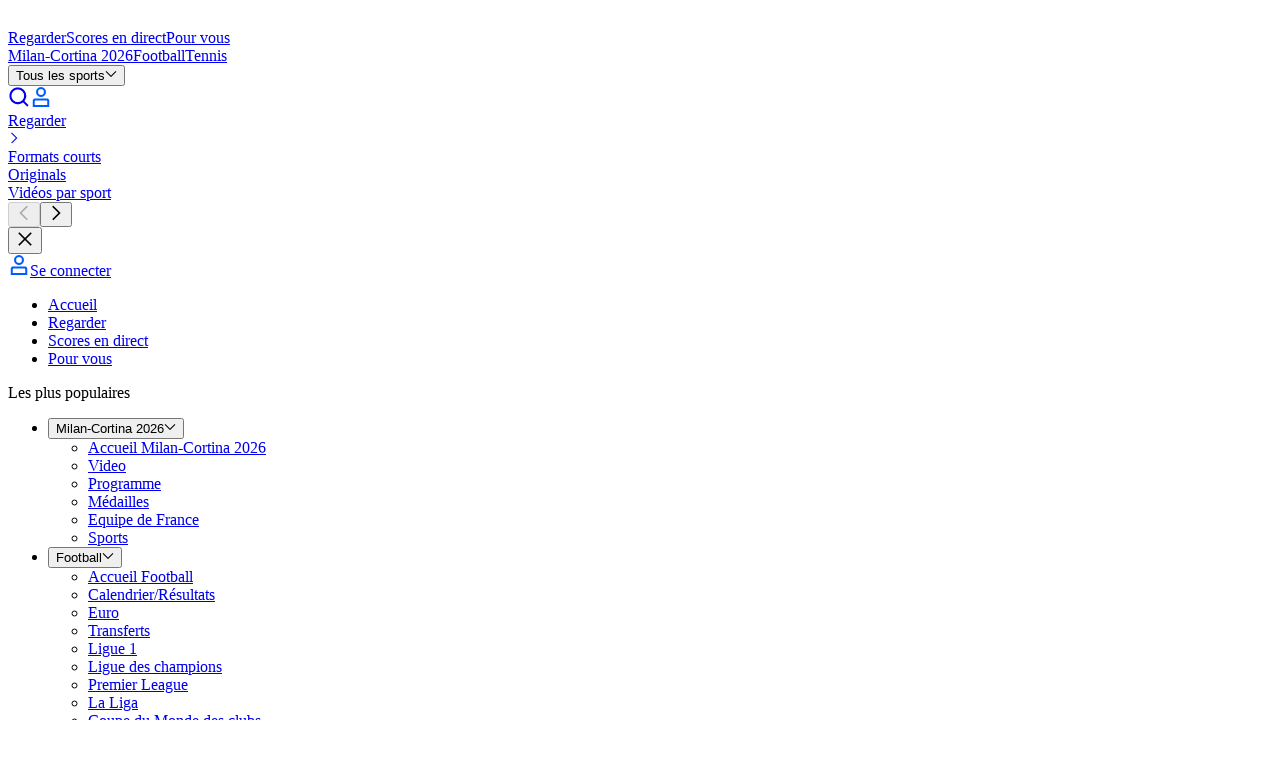

--- FILE ---
content_type: text/css; charset=UTF-8
request_url: https://www.eurosport.fr/layout_app_watch/_next/static/media/eurosport.38afbf6b127eab1c5e9b1af9826676f4.css
body_size: 66526
content:
/*! tailwindcss v4.1.18 | MIT License | https://tailwindcss.com */@layer properties{@supports (((-webkit-hyphens:none)) and (not (margin-trim:inline))) or ((-moz-orient:inline) and (not (color:rgb(from red r g b)))){*,::backdrop,:after,:before{--tw-translate-x:0;--tw-translate-y:0;--tw-translate-z:0;--tw-rotate-x:initial;--tw-rotate-y:initial;--tw-rotate-z:initial;--tw-skew-x:initial;--tw-skew-y:initial;--tw-space-y-reverse:0;--tw-space-x-reverse:0;--tw-divide-x-reverse:0;--tw-border-style:solid;--tw-divide-y-reverse:0;--tw-gradient-position:initial;--tw-gradient-from:#0000;--tw-gradient-via:#0000;--tw-gradient-to:#0000;--tw-gradient-stops:initial;--tw-gradient-via-stops:initial;--tw-gradient-from-position:0%;--tw-gradient-via-position:50%;--tw-gradient-to-position:100%;--tw-leading:initial;--tw-tracking:initial;--tw-font-weight:initial;--tw-shadow:0 0 #0000;--tw-shadow-color:initial;--tw-shadow-alpha:100%;--tw-inset-shadow:0 0 #0000;--tw-inset-shadow-color:initial;--tw-inset-shadow-alpha:100%;--tw-ring-color:initial;--tw-ring-shadow:0 0 #0000;--tw-inset-ring-color:initial;--tw-inset-ring-shadow:0 0 #0000;--tw-ring-inset:initial;--tw-ring-offset-width:0px;--tw-ring-offset-color:#fff;--tw-ring-offset-shadow:0 0 #0000;--tw-outline-style:solid;--tw-blur:initial;--tw-brightness:initial;--tw-contrast:initial;--tw-grayscale:initial;--tw-hue-rotate:initial;--tw-invert:initial;--tw-opacity:initial;--tw-saturate:initial;--tw-sepia:initial;--tw-drop-shadow:initial;--tw-drop-shadow-color:initial;--tw-drop-shadow-alpha:100%;--tw-drop-shadow-size:initial;--tw-backdrop-blur:initial;--tw-backdrop-brightness:initial;--tw-backdrop-contrast:initial;--tw-backdrop-grayscale:initial;--tw-backdrop-hue-rotate:initial;--tw-backdrop-invert:initial;--tw-backdrop-opacity:initial;--tw-backdrop-saturate:initial;--tw-backdrop-sepia:initial;--tw-duration:initial;--tw-ease:initial;--tw-contain-size:initial;--tw-contain-layout:initial;--tw-contain-paint:initial;--tw-contain-style:initial;--tw-content:"";--tw-scale-x:1;--tw-scale-y:1;--tw-scale-z:1}}}@layer theme{:host,:root{--font-sans:ui-sans-serif,system-ui,sans-serif,"Apple Color Emoji","Segoe UI Emoji","Segoe UI Symbol","Noto Color Emoji";--font-mono:ui-monospace,SFMono-Regular,Menlo,Monaco,Consolas,"Liberation Mono","Courier New",monospace;--color-red-200:oklch(88.5% .062 18.334);--color-red-300:oklch(80.8% .114 19.571);--color-red-400:oklch(70.4% .191 22.216);--color-red-500:oklch(63.7% .237 25.331);--color-red-600:oklch(57.7% .245 27.325);--color-red-900:oklch(39.6% .141 25.723);--color-orange-300:oklch(83.7% .128 66.29);--color-orange-400:oklch(75% .183 55.934);--color-orange-500:oklch(70.5% .213 47.604);--color-yellow-200:oklch(94.5% .129 101.54);--color-yellow-300:oklch(90.5% .182 98.111);--color-yellow-500:oklch(79.5% .184 86.047);--color-yellow-800:oklch(47.6% .114 61.907);--color-lime-300:oklch(89.7% .196 126.665);--color-green-300:oklch(87.1% .15 154.449);--color-green-500:oklch(72.3% .219 149.579);--color-emerald-300:oklch(84.5% .143 164.978);--color-teal-300:oklch(85.5% .138 181.071);--color-cyan-300:oklch(86.5% .127 207.078);--color-cyan-500:oklch(71.5% .143 215.221);--color-sky-300:oklch(82.8% .111 230.318);--color-blue-50:oklch(97% .014 254.604);--color-blue-200:oklch(88.2% .059 254.128);--color-blue-300:oklch(80.9% .105 251.813);--color-blue-500:oklch(62.3% .214 259.815);--color-indigo-50:oklch(96.2% .018 272.314);--color-indigo-200:oklch(87% .065 274.039);--color-indigo-300:oklch(78.5% .115 274.713);--color-indigo-400:oklch(67.3% .182 276.935);--color-indigo-500:oklch(58.5% .233 277.117);--color-indigo-600:oklch(51.1% .262 276.966);--color-indigo-700:oklch(45.7% .24 277.023);--color-violet-300:oklch(81.1% .111 293.571);--color-violet-600:oklch(54.1% .281 293.009);--color-purple-300:oklch(82.7% .119 306.383);--color-purple-400:oklch(71.4% .203 305.504);--color-purple-500:oklch(62.7% .265 303.9);--color-purple-600:oklch(55.8% .288 302.321);--color-fuchsia-300:oklch(83.3% .145 321.434);--color-pink-200:oklch(89.9% .061 343.231);--color-pink-300:oklch(82.3% .12 346.018);--color-pink-400:oklch(71.8% .202 349.761);--color-pink-500:oklch(65.6% .241 354.308);--color-pink-700:oklch(52.5% .223 3.958);--color-gray-100:oklch(96.7% .003 264.542);--color-gray-200:oklch(92.8% .006 264.531);--color-gray-400:oklch(70.7% .022 261.325);--color-gray-500:oklch(55.1% .027 264.364);--color-gray-600:oklch(44.6% .03 256.802);--color-neutral-100:oklch(97% 0 0);--color-black:#000;--color-white:#fff;--spacing:4px;--breakpoint-md:48rem;--container-md:700px;--container-xl:1320px;--font-weight-light:300;--font-weight-normal:400;--font-weight-medium:500;--font-weight-semibold:600;--font-weight-bold:700;--tracking-normal:0em;--radius-xs:.125rem;--radius-sm:.25rem;--radius-md:.375rem;--radius-lg:.5rem;--drop-shadow-md:0 3px 3px #0000001f;--ease-in:cubic-bezier(.4,0,1,1);--ease-out:cubic-bezier(0,0,.2,1);--ease-in-out:cubic-bezier(.4,0,.2,1);--blur-sm:8px;--aspect-video:16/9;--default-transition-duration:.15s;--default-transition-timing-function:cubic-bezier(.4,0,.2,1);--default-font-family:var(--font-sans);--default-mono-font-family:var(--font-mono);--font-family-fallback-sans:"Helvetica","Arial","system-ui","sans-serif";--font-max:"Max Sans",var(--font-family-fallback-sans);--font-gibson:"Gibson",var(--font-family-fallback-sans);--font-bebas-neue-pro:"Bebas Neue Pro",var(--font-family-fallback-sans);--font-tnt-sports-sans:"TNT Digital",var(--font-family-fallback-sans);--aspect-flag:3/2;--aspect-headshot:2/3;--aspect-logo:1/1;--color-br-1-100:#000;--color-br-2-100:#fff;--color-br-2-95:#f7f7f7;--color-br-2-90:#e6e6e6;--color-br-2-85:#d9d9d9;--color-br-2-80:#ccc;--color-br-2-70:#b3b3b3;--color-br-2-60:#999;--color-br-2-50:gray;--color-br-2-40:#666;--color-br-2-30:#4d4d4d;--color-br-2-20:#333;--color-br-2-10:#1a1a1a;--color-br-2-5:#0f0f0f;--color-br-2-0:#000;--color-br-3-120:#004acc;--color-br-3-100:#005cff;--color-br-3-80:#337dff;--color-br-3-60:#669dff;--color-br-4-100:#e60054;--color-br-4-40:#f599bb;--color-br-5-60:#feda66;--color-br-cy-a:#f1c21b;--color-br-cy-b:#24a148;--color-br-cy-c:#da1e28;--color-br-cy-d:#d12765;--color-br-cy-e:#4f0027;--color-br-cy-f:#005cff;--color-rg-1-100:#ba382d;--color-rg-3-100:#00847f;--color-hbomax-main:#030369;--color-hbomax-action-hover:#005;--color-hbomax-action-pressed:#000041;--color-max-white:#f5f5f7;--background-color-default-01:#fff;--background-color-default-02:#f7f7f7;--background-color-default-03:#e6e6e6;--background-color-inverse-01:#000;--background-color-inverse-02:#0f0f0f;--background-color-inverse-03:#1a1a1a;--background-color-inverse-04:#333;--background-color-onDark-01:#000;--background-color-onDark-02:#0f0f0f;--background-color-onDark-03:#1a1a1a;--background-color-onDark-04:#333;--background-color-onLight-01:#fff;--background-color-onLight-02:#f7f7f7;--background-color-onLight-03:#e6e6e6;--background-color-onLight-04:#ccc;--background-color-ui-dropdown:#333;--background-color-ui-footer-primary:#0f0f0f;--background-color-ui-footer-secondary:#1a1a1a;--background-color-ui-primary:#0f0f0f;--background-color-ui-primary-hover:#333;--background-color-ui-secondary:#1a1a1a;--background-color-ui-secondary-hover:#333;--color-action-default-01:#005cff;--color-action-inverse-01-pressed:#337dff;--color-action-inverse-03-hover:#e6e6e61a;--color-action-inverse-03-pressed:#e6e6e626;--color-action-inverse-04:#e6e6e6;--color-action-onDark-01:#005cff;--color-action-onDark-03:#e6e6e600;--color-action-onDark-03-hover:#e6e6e61a;--color-action-onDark-03-pressed:#e6e6e626;--color-action-onDark-04:#e6e6e6;--color-action-onDark-04-hover:#196cff;--color-action-onDark-04-pressed:#e6e6e6;--color-action-onDark-05:#669dff;--color-action-onDark-05-hover:#e6e6e6;--color-action-onDark-05-pressed:#fff;--color-action-onLight-01:#005cff;--color-action-onLight-01-hover:#004acc;--color-action-onLight-01-pressed:#002e80;--color-action-onLight-02:#e60054;--color-action-onLight-02-hover:#da0050;--color-action-onLight-02-pressed:#cf004b;--color-action-onLight-03:#3330;--color-action-onLight-03-hover:#3333331a;--color-action-onLight-03-pressed:#33333326;--color-action-onLight-04:#333;--color-action-onLight-04-hover:#004acc;--color-action-onLight-04-pressed:#1a1a1a;--color-action-onLight-05:#004acc;--color-action-onLight-05-hover:#333;--color-action-onLight-05-pressed:#1a1a1a;--color-banner-default-border-fill-01:#666;--color-banner-default-text-fill-01:#fff;--color-banner-default-text-fill-02:#669dff;--color-banner-marketing-surface-fill-01:#00030c;--color-button-default-border-fill-01:#333;--color-button-default-border-fill-02:#e6e6e6;--color-button-default-icon-fill-01:#fff;--color-button-default-text-fill-01:#fff;--color-button-default-text-fill-02:#333;--color-button-default-text-fill-03:#fff;--color-button-link-icon-fill-01:#333;--color-button-link-icon-fill-02:#005cff;--color-button-link-icon-fill-03:#1a1a1a;--color-button-link-icon-fill-04:#fff;--color-button-link-icon-fill-05:#e6e6e6;--color-button-link-text-fill-01:#333;--color-button-link-text-fill-02:#005cff;--color-button-link-text-fill-03:#1a1a1a;--color-button-link-text-fill-04:#fff;--color-button-link-text-fill-05:#e6e6e6;--color-button-link-text-fill-06:#196cff;--color-button-primary-border-enabled:#005cff;--color-button-primary-border-hovered:#004acc;--color-button-primary-border-pressed:#002e80;--color-button-primary-surface-enabled:#005cff;--color-button-primary-surface-hovered:#004acc;--color-button-primary-surface-pressed:#002e80;--color-button-quaternary-border-fill-01:#333;--color-button-quaternary-border-fill-02:#ccc;--color-button-quaternary-surface-enabled-default:#3330;--color-button-quaternary-surface-enabled-inverse:#e6e6e600;--color-button-quaternary-surface-hovered-default:#3333331a;--color-button-quaternary-surface-hovered-inverse:#e6e6e61a;--color-button-quaternary-surface-pressed-default:#33333326;--color-button-secondary-border-fill-01:#333;--color-button-secondary-border-fill-02:#e6e6e6;--color-button-secondary-surface-enabled-default:#3330;--color-button-secondary-surface-enabled-inverse:#e6e6e600;--color-button-secondary-surface-hovered-default:#3333331a;--color-button-secondary-surface-hovered-inverse:#e6e6e61a;--color-button-secondary-surface-pressed-default:#33333326;--color-button-secondary-surface-pressed-inverse:#e6e6e626;--color-button-streaming-border-discovery-enabled:#00208f;--color-button-streaming-border-discovery-hovered:#000c7b;--color-button-streaming-border-discovery-pressed:#000067;--color-button-streaming-border-hbo-max-enabled:#00030c;--color-button-streaming-border-hbo-max-hovered:#00030c;--color-button-streaming-surface-discovery-enabled:#00208f;--color-button-streaming-surface-discovery-hovered:#000c7b;--color-button-streaming-surface-discovery-pressed:#000067;--color-button-streaming-surface-fill-01:#fff;--color-button-streaming-surface-hbo-max-pressed:#2e3c4d;--color-button-tertiary-border-enabled-default:#3330;--color-button-tertiary-border-enabled-inverse:#e6e6e600;--color-button-tertiary-border-hovered-default:#3333331a;--color-button-tertiary-border-hovered-inverse:#e6e6e61a;--color-button-tertiary-border-pressed-default:#33333326;--color-button-tertiary-border-pressed-inverse:#e6e6e626;--color-button-tertiary-surface-enabled-default:#3330;--color-button-tertiary-surface-enabled-inverse:#e6e6e600;--color-button-tertiary-surface-hovered-default:#3333331a;--color-button-tertiary-surface-hovered-inverse:#e6e6e61a;--color-button-tertiary-surface-pressed-default:#33333326;--color-card-default-border-fill-01:#ccc;--color-card-default-border-fill-02:#669dff;--color-card-default-border-fill-03:#666;--color-card-default-surface-fill-01:#fff;--color-card-default-surface-fill-02:#000;--color-card-default-surface-fill-03:#f7f7f7;--color-card-default-surface-fill-04:#333;--color-card-default-text-category-01:#002e80;--color-card-default-text-category-02:#e6e6e6;--color-card-default-text-category-03:#669dff;--color-card-default-text-description-01:#666;--color-card-default-text-description-02:#e6e6e6;--color-card-default-text-title-01:#333;--color-card-default-text-title-02:#e6e6e6;--color-card-default-text-title-03:#fff;--color-card-default-text-title-04:#e60054;--color-card-default-text-title-05:#fd1b6f;--color-card-details-and-reactions-text-fill-01:#ccc;--color-card-details-and-reactions-text-fill-02:#666;--color-card-h2h-score-icon-fill-01:#333;--color-card-h2h-score-icon-fill-02:#005cff;--color-card-h2h-score-surface-score-block-01:#0f0f0f;--color-card-h2h-score-surface-score-block-02:#e60054;--color-card-h2h-score-surface-score-block-03:#e6e6e6;--color-card-h2h-score-surface-score-block-04:#666;--color-card-h2h-score-text-fill-01:#333;--color-card-h2h-score-text-fill-02:#666;--color-card-h2h-score-text-fill-03:#fff;--color-card-h2h-score-text-fill-05:#999;--color-card-image-placeholder-surface-tint-01:#000000e6;--color-card-image-placeholder-surface-tint-02:#0000;--color-card-image-placeholder-surface-tint-03:#000;--color-card-image-placeholder-surface-tint-04:#fec20000;--color-card-progress-bar-surface-fill-01:#e60054;--color-card-progress-bar-surface-fill-02:#e6e6e6;--color-content-block-default-border-fill-01:#666;--color-content-block-default-border-fill-02:#e6e6e6;--color-content-block-default-border-fill-03:#ccc;--color-content-block-default-border-fill-04:#1f2937;--color-content-block-default-icon-fill-01:#004acc;--color-content-block-default-icon-fill-02:#669dff;--color-content-block-default-icon-fill-03:#33333326;--color-content-block-default-text-fill-01:#333;--color-content-block-default-text-fill-02:#fff;--color-content-block-default-text-fill-03:#666;--color-content-block-default-text-fill-04:#004acc;--color-content-block-default-text-fill-05:#669dff;--color-content-block-default-text-fill-07:#ccc;--color-content-block-default-text-fill-08:#1f2937;--color-effects-default-surface-fill-04:#3333;--color-fill-01:#fff;--color-fill-02:#f7f7f7;--color-fill-03:#e6e6e6;--color-fill-04:#ccc;--color-fill-05:#999;--color-fill-06:#666;--color-fill-07:#666;--color-fill-08:#333;--color-fill-09:#1a1a1a;--color-fill-10:#0f0f0f;--color-fill-12:#669dff;--color-fill-13:#005cff;--color-fill-14:#005cff;--color-fill-15:#e60054;--color-fill-16:#fec200;--color-fill-17:#eab300;--color-fill-18:#004acc;--color-fill-19:#b3b3b3;--color-fill-20:#000;--color-fill-ui-icon-footer:#e6e6e6;--color-fill-ui-icon-primary:#ccc;--color-fill-ui-icon-secondary:#666;--color-focused-border-fill-01:#fec200;--color-focused-border-fill-02:#000;--color-focused-icon-fill-01:#000;--color-focused-icon-fill-02:#fec200;--color-focused-surface-fill-01:#fec200;--color-focused-surface-fill-02:#000;--color-focused-text-fill-01:#000;--color-global-default-surface-page-background-01:#f7f7f7;--color-global-default-surface-page-background-02:#0f0f0f;--color-global-default-surface-page-background-03:#000;--color-gradient-default-surface-fill-01:#4c8dff;--color-gradient-default-surface-fill-02:#4c8dff;--color-gradient-default-surface-fill-03:#4c8dff;--color-gradient-marketing-banner-surface-fill-01:#000;--color-gradient-marketing-banner-surface-fill-02:#000;--color-gradient-olympics-surface-fill-01:#20eb7e;--color-gradient-olympics-surface-fill-02:#10cbeb;--color-gradient-olympics-surface-fill-03:#103f75;--color-gradient-olympics-surface-fill-03-opacity:#103f7500;--color-header-block-default-surface-fill-01:#1a1a1a;--color-header-block-default-text-details-01:#ccc;--color-header-block-default-text-intro-01:#fff;--color-header-block-default-text-title-01:#fff;--color-icon-default-surface-fill-01:#333;--color-icon-default-surface-fill-02:#f7f7f7;--color-icon-default-surface-fill-03:#666;--color-icon-default-surface-fill-04:#e6e6e6;--color-icon-default-surface-fill-05:#005cff;--color-icon-default-surface-fill-06:#669dff;--color-icon-default-surface-fill-07:#999;--color-icon-default-surface-fill-08:#fff;--color-input-default-border-fill-01:#ccc;--color-input-default-border-fill-02:#666;--color-input-default-border-fill-03:#004acc;--color-input-default-surface-fill-01:#fff;--color-input-default-surface-fill-02:#000;--color-input-default-surface-fill-04:#ccc;--color-input-default-surface-fill-05:#4d4d4d;--color-input-default-text-fill-01:#333;--color-input-default-text-fill-02:#e6e6e6;--color-input-default-text-fill-03:#999;--color-input-default-text-fill-04:#666;--color-label-default-border-fill-01:#b3b3b3;--color-label-default-border-fill-02:#666;--color-label-default-border-fill-03:#b3b3b3;--color-label-default-border-fill-04:#e60054;--color-label-default-border-fill-05:#ccc;--color-label-default-border-fill-06:#005cff;--color-label-default-border-fill-07:#fec200;--color-label-default-border-fill-08:#000;--color-label-default-surface-fill-01:#e60054;--color-label-default-surface-fill-02:#f7f7f7;--color-label-default-surface-fill-03:#ccc;--color-label-default-surface-fill-04:#666;--color-label-default-surface-fill-05:#fec200;--color-label-default-surface-fill-06:#000;--color-label-default-surface-fill-07:#005cff;--color-label-default-surface-fill-08:#fff;--color-label-default-text-fill-01:#fff;--color-label-default-text-fill-02:#333;--color-logo-default-surface-fill-01:#fff;--color-logo-default-surface-fill-02:#e6e6e6;--color-logo-default-surface-fill-03:#ccc;--color-logo-default-surface-fill-06:#000;--color-multimedia-default-border-fill-01:#666;--color-multimedia-default-border-fill-04:#4c8dffb3;--color-multimedia-default-border-fill-05:#005cff;--color-multimedia-default-icon-fill-01:#f7f7f7;--color-multimedia-default-icon-fill-02:#999;--color-multimedia-default-surface-fill-01:#00000080;--color-multimedia-default-surface-fill-02:#000000e6;--color-multimedia-default-surface-fill-03:#000000b3;--color-multimedia-default-surface-fill-04:#005cff;--color-multimedia-default-surface-fill-05:#ccc;--color-multimedia-default-surface-fill-06:#fff;--color-multimedia-default-text-fill-01:#f7f7f7;--color-navigation-default-border-secondary:#999;--color-navigation-default-surface-primary-inverse:#fff;--color-navigation-default-surface-primary-inverse-hover:#e6e6e6;--color-navigation-default-text-secondary-inverse:#666;--color-navigation-default-text-secondary-inverse-select:#333;--color-navigation-footer-surface-primary:#0f0f0f;--color-navigation-footer-text-fill-02:#ccc;--color-navigation-previous-next-nav-surface-fill-01:#333;--color-navigation-previous-next-nav-surface-fill-02:#fff;--color-navigation-previous-next-nav-text-fill-01:#fff;--color-navigation-previous-next-nav-text-fill-02:#999;--color-navigation-tabs-border-fill-01:#666;--color-navigation-tabs-border-fill-02:#004acc;--color-navigation-tabs-border-fill-04:#ccc;--color-navigation-tabs-surface-fill-01:#e6e6e6;--color-navigation-tabs-text-fill-01:#333;--color-navigation-tabs-text-fill-02:#004acc;--color-navigation-tabs-text-fill-03:#666;--color-notification-default-border-fill-01:#a7251a;--color-notification-default-border-fill-02:#ffaf7c;--color-notification-default-border-fill-03:#23615c;--color-notification-default-border-fill-04:#294c89;--color-notification-default-border-fill-05:#1a1a1a;--color-notification-default-icon-fill-01:#fff;--color-notification-default-icon-fill-02:#2b1d0d;--color-notification-default-icon-fill-05:#fff;--color-notification-default-surface-fill-01:#a7251a;--color-notification-default-surface-fill-02:#ffaf7c;--color-notification-default-surface-fill-03:#23615c;--color-notification-default-surface-fill-04:#294c89;--color-notification-default-surface-fill-05:#1a1a1a;--color-notification-default-text-fill-01:#fff;--color-notification-default-text-fill-02:#2b1d0d;--color-notification-default-text-fill-03:#fff;--color-notification-default-text-fill-04:#fff;--color-pagination-default-border-fill-01:#ccc;--color-pagination-default-surface-fill-01:#f7f7f7;--color-pagination-default-surface-fill-03:#005cff;--color-pagination-default-surface-fill-04:#666;--color-rag-01:#a7251a;--color-rag-03:#23615c;--color-reactions-default-border-fill-02:#ccc;--color-reactions-default-border-fill-03:#004acc;--color-reactions-default-surface-fill-01:#fff;--color-reactions-default-surface-fill-02:#e6e6e6;--color-reactions-default-surface-fill-03:#ccc;--color-reactions-default-surface-fill-04:#e6e6e6;--color-reactions-default-text-fill-01:#333;--color-tint-01:#000000e6;--color-widget-default-border-fill-01:#e6e6e6;--color-widget-default-surface-fill-01:#fff;--color-widget-default-text-category-01:#002e80;--color-widget-default-text-label-01:#666;--color-widget-default-text-title-01:#333;--color-widget-interactive-border-fill-01:#23615c;--color-widget-interactive-border-fill-02:#a7251a;--color-widget-interactive-border-fill-04:#e6e6e6;--color-widget-interactive-border-fill-05:#333;--color-widget-interactive-surface-fill-01:#fff;--color-widget-interactive-surface-fill-02:#e6e6e6;--color-widget-interactive-surface-fill-03:#ccc;--color-widget-interactive-surface-fill-04:#005cff;--color-widget-interactive-surface-fill-05:#004acc;--color-widget-interactive-surface-fill-06:#f9ffff;--color-widget-interactive-surface-fill-07:#fffefe;--color-widget-interactive-surface-fill-08:#23615c;--color-widget-interactive-surface-fill-10:#a7251a;--color-widget-interactive-surface-fill-11:#290c0a;--color-widget-interactive-text-fill-01:#333;--color-widget-interactive-text-fill-02:#fff;--color-widget-interactive-text-fill-03:#666;--border-color-default-01:#e6e6e6;--border-color-default-02:#ccc;--ring-color-default-02:#ccc;--border-color-default-05:#666;--border-color-inverse-01:#333;--ring-color-inverse-01:#333;--border-color-inverse-02:#666;--border-color-inverse-03:#e6e6e6;--border-color-inverse-05:#b3b3b3;--border-color-onDark-01:#333;--divide-color-onDark-01:#333;--border-color-onDark-02:#666;--border-color-onDark-03:#e6e6e6;--border-color-onDark-04:#669dff;--border-color-onDark-05:#b3b3b3;--border-color-onLight-01:#e6e6e6;--border-color-onLight-02:#ccc;--divide-color-onLight-02:#ccc;--border-color-onLight-03:#333;--border-color-onLight-04:#004acc;--border-color-onLight-05:#666;--border-color-ui-divider:#4d4d4d;--border-color-ui-divider-subtle-inverse:#666;--border-color-ui-highlight:#004acc;--border-color-ui-primary:#004acc;--text-color-default-01:#000;--text-color-default-02:#333;--text-color-default-03:#333;--text-color-default-04:#666;--text-color-inverse-01:#fff;--text-color-inverse-02:#e6e6e6;--text-color-inverse-03:#999;--text-color-inverse-05:#ccc;--text-color-onDark-01:#fff;--text-color-onDark-02:#e6e6e6;--text-color-onDark-03:#999;--text-color-onDark-04:#669dff;--text-color-onDark-05:#ccc;--text-color-onLight-01:#000;--text-color-onLight-02:#333;--text-color-onLight-03:#333;--text-color-onLight-04:#666;--text-color-onLight-05:#002e80;--text-color-onLight-06:#004acc;--text-color-onLight-07:#e60054;--text-color-ui-dropdown-link:#e6e6e6;--text-color-ui-dropdown-link-highlight:#669dff;--text-color-ui-dropdown-title:#ccc;--text-color-ui-footer-link:#ccc;--text-color-ui-footer-title:#999;--text-color-ui-primary:#e6e6e6;--text-color-ui-secondary-default:#ccc;--text-color-ui-secondary-select:#e6e6e6;--tk-effects-blur-2xl:12px;--tk-effects-blur-md:6px;--tk-effects-position-none:0px;--tk-effects-position-sm:4px;--shadow-nav:0px -4px 0px var(--color-br-3-100)inset;--font-aeonik:"Aeonik Eurosport",var(--font-family-fallback-sans)}}@layer base{*,::backdrop,:after,:before{border:0 solid;box-sizing:border-box;margin:0;padding:0}::file-selector-button{border:0 solid;box-sizing:border-box;margin:0;padding:0}:host,html{-webkit-text-size-adjust:100%;font-family:var(--default-font-family,ui-sans-serif,system-ui,sans-serif,"Apple Color Emoji","Segoe UI Emoji","Segoe UI Symbol","Noto Color Emoji");font-feature-settings:var(--default-font-feature-settings,normal);font-variation-settings:var(--default-font-variation-settings,normal);line-height:1.5;tab-size:4;-webkit-tap-highlight-color:transparent}hr{border-top-width:1px;color:inherit;height:0}abbr:where([title]){-webkit-text-decoration:underline dotted;text-decoration:underline dotted}h1,h2,h3,h4,h5,h6{font-size:inherit;font-weight:inherit}a{color:inherit;-webkit-text-decoration:inherit;text-decoration:inherit}b,strong{font-weight:bolder}code,kbd,pre,samp{font-family:var(--default-mono-font-family,ui-monospace,SFMono-Regular,Menlo,Monaco,Consolas,"Liberation Mono","Courier New",monospace);font-feature-settings:var(--default-mono-font-feature-settings,normal);font-size:1em;font-variation-settings:var(--default-mono-font-variation-settings,normal)}small{font-size:80%}sub,sup{font-size:75%;line-height:0;position:relative;vertical-align:baseline}sub{bottom:-.25em}sup{top:-.5em}table{border-collapse:collapse;border-color:inherit;text-indent:0}:-moz-focusring{outline:auto}progress{vertical-align:baseline}summary{display:list-item}menu,ol,ul{list-style:none}audio,canvas,embed,iframe,img,object,svg,video{display:block;vertical-align:middle}img,video{height:auto;max-width:100%}button,input,optgroup,select,textarea{background-color:#0000;border-radius:0;color:inherit;font:inherit;font-feature-settings:inherit;font-variation-settings:inherit;letter-spacing:inherit;opacity:1}::file-selector-button{background-color:#0000;border-radius:0;color:inherit;font:inherit;font-feature-settings:inherit;font-variation-settings:inherit;letter-spacing:inherit;opacity:1}:where(select:is([multiple],[size])) optgroup{font-weight:bolder}:where(select:is([multiple],[size])) optgroup option{padding-inline-start:20px}::file-selector-button{margin-inline-end:4px}::placeholder{opacity:1}@supports (not ((-webkit-appearance:-apple-pay-button))) or (contain-intrinsic-size:1px){::placeholder{color:currentColor}@supports (color:color-mix(in lab,red,red)){::placeholder{color:color-mix(in oklab,currentcolor 50%,transparent)}}}textarea{resize:vertical}::-webkit-search-decoration{-webkit-appearance:none}::-webkit-date-and-time-value{min-height:1lh;text-align:inherit}::-webkit-datetime-edit{display:inline-flex}::-webkit-datetime-edit-fields-wrapper{padding:0}::-webkit-datetime-edit,::-webkit-datetime-edit-day-field,::-webkit-datetime-edit-month-field,::-webkit-datetime-edit-year-field{padding-block:0}::-webkit-datetime-edit-hour-field,::-webkit-datetime-edit-millisecond-field,::-webkit-datetime-edit-minute-field,::-webkit-datetime-edit-second-field{padding-block:0}::-webkit-datetime-edit-meridiem-field{padding-block:0}::-webkit-calendar-picker-indicator{line-height:1}:-moz-ui-invalid{box-shadow:none}button,input:where([type=button],[type=reset],[type=submit]){appearance:button}::file-selector-button{appearance:button}::-webkit-inner-spin-button,::-webkit-outer-spin-button{height:auto}[hidden]:where(:not([hidden=until-found])){display:none!important}*,::backdrop,:after,:before{border-color:var(--color-gray-200,currentcolor)}::file-selector-button{border-color:var(--color-gray-200,currentcolor)}[role=button]:not(:disabled),button:not(:disabled){cursor:pointer}}@layer components;@layer utilities{.\@container{container-type:inline-size}.pointer-events-auto{pointer-events:auto}.pointer-events-none{pointer-events:none}.collapse{visibility:collapse}.invisible{visibility:hidden}.visible{visibility:visible}.dark-65{height:65%}.dark-65,.dark-85{background:linear-gradient(#0000,#000000b3 50%,#000);left:calc(var(--spacing)*0);position:absolute;right:calc(var(--spacing)*0)}.dark-85{height:85%}.dark-100{background:linear-gradient(#0000,#000 69%);height:100%}.dark-100,.light-25{left:calc(var(--spacing)*0);position:absolute;right:calc(var(--spacing)*0)}.light-25{background:linear-gradient(#0009,#0000);height:25%}.light-40{height:40%}.light-40,.light-70{background:linear-gradient(#0000,#0009);left:calc(var(--spacing)*0);position:absolute;right:calc(var(--spacing)*0)}.light-70{height:70%}.sr-only{border-width:0;clip-path:inset(50%);height:1px;margin:-1px;overflow:hidden;padding:0;position:absolute;white-space:nowrap;width:1px}.wrapper-16-9{padding-bottom:56.25%;width:100%}.wrapper-16-9,.wrapper-4-3{height:calc(var(--spacing)*0);overflow:hidden;position:relative}.wrapper-4-3{padding-bottom:75%}.absolute{position:absolute}.fixed{position:fixed}.relative{position:relative}.static{position:static}.sticky{position:sticky}.inset-0{inset:calc(var(--spacing)*0)}.\!top-0{top:calc(var(--spacing)*0)!important}.-top-1\.5{top:calc(var(--spacing)*-1.5)}.-top-\[9px\]{top:-9px}.top-0{top:calc(var(--spacing)*0)}.top-1\/2{top:50%}.top-1\/3{top:33.3333%}.top-2\.5{top:calc(var(--spacing)*2.5)}.top-4\.5{top:calc(var(--spacing)*4.5)}.top-\[-10px\]{top:-10px}.top-\[-28px\]{top:-28px}.top-\[10px\]{top:10px}.top-\[55px\]{top:55px}.top-\[58px\]{top:58px}.top-tk-space-rs-padding-sm{top:8px}@container (min-width:700px){.top-tk-space-rs-padding-sm{top:12px}}@container (min-width:1024px){.top-tk-space-rs-padding-sm{top:12px}}@container (min-width:1320px){.top-tk-space-rs-padding-sm{top:12px}}.-right-\[67px\]{right:-67px}.right-0{right:calc(var(--spacing)*0)}.right-0\.5{right:calc(var(--spacing)*.5)}.right-1{right:calc(var(--spacing)*1)}.right-3{right:calc(var(--spacing)*3)}.right-4{right:calc(var(--spacing)*4)}.right-5{right:calc(var(--spacing)*5)}.right-tk-space-fx-padding-xl{right:20px}@container (min-width:700px){.right-tk-space-fx-padding-xl{right:20px}}@container (min-width:1024px){.right-tk-space-fx-padding-xl{right:20px}}@container (min-width:1320px){.right-tk-space-fx-padding-xl{right:20px}}.-bottom-\[90px\]{bottom:-90px}.-bottom-\[188px\]{bottom:-188px}.bottom-0{bottom:calc(var(--spacing)*0)}.bottom-1{bottom:calc(var(--spacing)*1)}.bottom-2\.5{bottom:calc(var(--spacing)*2.5)}.bottom-3{bottom:calc(var(--spacing)*3)}.bottom-4{bottom:calc(var(--spacing)*4)}.bottom-\[-10px\]{bottom:-10px}.bottom-\[-28px\]{bottom:-28px}.bottom-\[20px\]{bottom:20px}.bottom-\[66px\]{bottom:66px}.bottom-\[68px\]{bottom:68px}.bottom-\[135px\]{bottom:135px}.bottom-full{bottom:100%}.bottom-tk-space-rs-padding-sm{bottom:8px}@container (min-width:700px){.bottom-tk-space-rs-padding-sm{bottom:12px}}@container (min-width:1024px){.bottom-tk-space-rs-padding-sm{bottom:12px}}@container (min-width:1320px){.bottom-tk-space-rs-padding-sm{bottom:12px}}.left-0{left:calc(var(--spacing)*0)}.left-1\/2{left:50%}.left-3{left:calc(var(--spacing)*3)}.left-7\.5{left:calc(var(--spacing)*7.5)}.left-8{left:calc(var(--spacing)*8)}.left-10{left:calc(var(--spacing)*10)}.left-16{left:calc(var(--spacing)*16)}.left-\[10px\]{left:10px}.left-\[29px\]{left:29px}.left-tk-space-fx-padding-xl{left:20px}@container (min-width:700px){.left-tk-space-fx-padding-xl{left:20px}}@container (min-width:1024px){.left-tk-space-fx-padding-xl{left:20px}}@container (min-width:1320px){.left-tk-space-fx-padding-xl{left:20px}}.z-0{z-index:0}.z-1{z-index:1}.z-10{z-index:10}.z-20{z-index:20}.z-30{z-index:30}.z-40{z-index:40}.z-50{z-index:50}.z-\[-1\]{z-index:-1}.-order-1{order:-1}.order-1{order:1}.order-2{order:2}.order-3{order:3}.order-first{order:-9999}.order-last{order:9999}.col-span-1{grid-column:span 1/span 1}.col-span-2{grid-column:span 2/span 2}.col-span-3{grid-column:span 3/span 3}.col-span-4{grid-column:span 4/span 4}.col-span-5{grid-column:span 5/span 5}.col-span-6{grid-column:span 6/span 6}.col-span-7{grid-column:span 7/span 7}.col-span-8{grid-column:span 8/span 8}.col-span-9{grid-column:span 9/span 9}.col-span-10{grid-column:span 10/span 10}.col-span-11{grid-column:span 11/span 11}.col-span-12{grid-column:span 12/span 12}.col-span-full{grid-column:1/-1}.col-start-1{grid-column-start:1}.col-start-2{grid-column-start:2}.col-start-3{grid-column-start:3}.col-start-4{grid-column-start:4}.col-start-5{grid-column-start:5}.col-start-6{grid-column-start:6}.col-start-7{grid-column-start:7}.col-start-8{grid-column-start:8}.col-start-9{grid-column-start:9}.col-start-10{grid-column-start:10}.col-start-11{grid-column-start:11}.col-start-12{grid-column-start:12}.col-end-2{grid-column-end:2}.row-span-1{grid-row:span 1/span 1}.row-span-2{grid-row:span 2/span 2}.row-span-3{grid-row:span 3/span 3}.row-span-4{grid-row:span 4/span 4}.row-span-5{grid-row:span 5/span 5}.row-span-6{grid-row:span 6/span 6}.row-span-7{grid-row:span 7/span 7}.row-span-8{grid-row:span 8/span 8}.row-span-9{grid-row:span 9/span 9}.row-span-10{grid-row:span 10/span 10}.row-span-11{grid-row:span 11/span 11}.row-span-12{grid-row:span 12/span 12}.row-start-1{grid-row-start:1}.row-start-2{grid-row-start:2}.container{width:100%}@media (min-width:40rem){.container{max-width:40rem}}@media (min-width:48rem){.container{max-width:48rem}}@media (min-width:64rem){.container{max-width:64rem}}@media (min-width:80rem){.container{max-width:80rem}}@media (min-width:96rem){.container{max-width:96rem}}.m-0{margin:calc(var(--spacing)*0)}.m-1{margin:calc(var(--spacing)*1)}.m-3{margin:calc(var(--spacing)*3)}.m-5{margin:calc(var(--spacing)*5)}.m-10{margin:calc(var(--spacing)*10)}.m-\[5\.07\%\]{margin:5.07%}.m-auto{margin:auto}.m-tk-space-fx-padding-xs{margin:8px}@container (min-width:700px){.m-tk-space-fx-padding-xs{margin:8px}}@container (min-width:1024px){.m-tk-space-fx-padding-xs{margin:8px}}@container (min-width:1320px){.m-tk-space-fx-padding-xs{margin:8px}}.common-container{margin-inline:auto;max-width:var(--container-xl);padding-left:16px;padding-right:16px;width:100%}@container (min-width:700px){.common-container{padding-left:30px;padding-right:30px}}@container (min-width:1024px){.common-container{padding-left:30px;padding-right:30px}}@container (min-width:1320px){.common-container{padding-left:30px;padding-right:30px}}.mx-0{margin-inline:calc(var(--spacing)*0)}.mx-0\.5{margin-inline:calc(var(--spacing)*.5)}.mx-1{margin-inline:calc(var(--spacing)*1)}.mx-1\.5{margin-inline:calc(var(--spacing)*1.5)}.mx-2{margin-inline:calc(var(--spacing)*2)}.mx-2\.5{margin-inline:calc(var(--spacing)*2.5)}.mx-\[-1px\]{margin-inline:-1px}.mx-auto{margin-inline:auto}.-my-1{margin-block:calc(var(--spacing)*-1)}.my-0\.5{margin-block:calc(var(--spacing)*.5)}.my-1\.5{margin-block:calc(var(--spacing)*1.5)}.my-2{margin-block:calc(var(--spacing)*2)}.my-2\.5{margin-block:calc(var(--spacing)*2.5)}.my-3{margin-block:calc(var(--spacing)*3)}.my-3\.5{margin-block:calc(var(--spacing)*3.5)}.my-5{margin-block:calc(var(--spacing)*5)}.my-6{margin-block:calc(var(--spacing)*6)}.my-10{margin-block:calc(var(--spacing)*10)}.my-auto{margin-block:auto}.-mt-\[1px\],.-mt-px{margin-top:-1px}.mt-0{margin-top:calc(var(--spacing)*0)}.mt-0\.5{margin-top:calc(var(--spacing)*.5)}.mt-1{margin-top:calc(var(--spacing)*1)}.mt-1\.5{margin-top:calc(var(--spacing)*1.5)}.mt-2{margin-top:calc(var(--spacing)*2)}.mt-3{margin-top:calc(var(--spacing)*3)}.mt-4{margin-top:calc(var(--spacing)*4)}.mt-5{margin-top:calc(var(--spacing)*5)}.mt-7\.5{margin-top:calc(var(--spacing)*7.5)}.mt-10{margin-top:calc(var(--spacing)*10)}.mt-22\.5{margin-top:calc(var(--spacing)*22.5)}.mt-\[6px\]{margin-top:6px}.mt-\[7px\]{margin-top:7px}.mt-\[350px\]{margin-top:350px}.mt-auto{margin-top:auto}.mt-tk-fx-between-elements-xl{margin-top:16px}@container (min-width:700px){.mt-tk-fx-between-elements-xl{margin-top:16px}}@container (min-width:1024px){.mt-tk-fx-between-elements-xl{margin-top:16px}}@container (min-width:1320px){.mt-tk-fx-between-elements-xl{margin-top:16px}}.mt-tk-space-rs-margin{margin-top:16px}@container (min-width:700px){.mt-tk-space-rs-margin{margin-top:30px}}@container (min-width:1024px){.mt-tk-space-rs-margin{margin-top:30px}}@container (min-width:1320px){.mt-tk-space-rs-margin{margin-top:30px}}.mt-tk-space-rs-margin-sm{margin-top:0}@container (min-width:700px){.mt-tk-space-rs-margin-sm{margin-top:30px}}@container (min-width:1024px){.mt-tk-space-rs-margin-sm{margin-top:30px}}@container (min-width:1320px){.mt-tk-space-rs-margin-sm{margin-top:30px}}.mt-tk-space-rs-margin-xs{margin-top:0}@container (min-width:700px){.mt-tk-space-rs-margin-xs{margin-top:0}}@container (min-width:1024px){.mt-tk-space-rs-margin-xs{margin-top:0}}@container (min-width:1320px){.mt-tk-space-rs-margin-xs{margin-top:30px}}.mt-tk-space-rs-padding-3xl{margin-top:16px}@container (min-width:700px){.mt-tk-space-rs-padding-3xl{margin-top:30px}}@container (min-width:1024px){.mt-tk-space-rs-padding-3xl{margin-top:30px}}@container (min-width:1320px){.mt-tk-space-rs-padding-3xl{margin-top:30px}}@container not (min-width:1320px){.-common-container{margin-left:-16px;margin-right:-16px}@container (min-width:700px){.-common-container{margin-left:-30px;margin-right:-30px}}@container (min-width:1024px){.-common-container{margin-left:-30px;margin-right:-30px}}@container (min-width:1320px){.-common-container{margin-left:-30px;margin-right:-30px}}}.mx-tk-space-fx-padding-md{margin-left:12px;margin-right:12px}@container (min-width:700px){.mx-tk-space-fx-padding-md{margin-left:12px;margin-right:12px}}@container (min-width:1024px){.mx-tk-space-fx-padding-md{margin-left:12px;margin-right:12px}}@container (min-width:1320px){.mx-tk-space-fx-padding-md{margin-left:12px;margin-right:12px}}.-mr-2\.5{margin-right:calc(var(--spacing)*-2.5)}.-mr-3\.5{margin-right:calc(var(--spacing)*-3.5)}.-mr-px{margin-right:-1px}.mr-0\.5{margin-right:calc(var(--spacing)*.5)}.mr-1{margin-right:calc(var(--spacing)*1)}.mr-1\.5{margin-right:calc(var(--spacing)*1.5)}.mr-1\.25{margin-right:calc(var(--spacing)*1.25)}.mr-2{margin-right:calc(var(--spacing)*2)}.mr-3{margin-right:calc(var(--spacing)*3)}.mr-4{margin-right:calc(var(--spacing)*4)}.mr-5{margin-right:calc(var(--spacing)*5)}.mr-5\.5{margin-right:calc(var(--spacing)*5.5)}.mr-6{margin-right:calc(var(--spacing)*6)}.mr-8{margin-right:calc(var(--spacing)*8)}.mr-15{margin-right:calc(var(--spacing)*15)}.mr-\[13px\]{margin-right:13px}.mr-auto{margin-right:auto}.mr-px{margin-right:1px}.mr-tk-fx-padding-xs{margin-right:6px}@container (min-width:700px){.mr-tk-fx-padding-xs{margin-right:6px}}@container (min-width:1024px){.mr-tk-fx-padding-xs{margin-right:6px}}@container (min-width:1320px){.mr-tk-fx-padding-xs{margin-right:6px}}.mr-tk-space-fx-between-elements-sm{margin-right:4px}@container (min-width:700px){.mr-tk-space-fx-between-elements-sm{margin-right:4px}}@container (min-width:1024px){.mr-tk-space-fx-between-elements-sm{margin-right:4px}}@container (min-width:1320px){.mr-tk-space-fx-between-elements-sm{margin-right:4px}}.mr-tk-space-rs-padding-md{margin-right:12px}@container (min-width:700px){.mr-tk-space-rs-padding-md{margin-right:20px}}@container (min-width:1024px){.mr-tk-space-rs-padding-md{margin-right:20px}}@container (min-width:1320px){.mr-tk-space-rs-padding-md{margin-right:20px}}.-mb-0\.5{margin-bottom:calc(var(--spacing)*-.5)}.mb-0\.5{margin-bottom:calc(var(--spacing)*.5)}.mb-1{margin-bottom:calc(var(--spacing)*1)}.mb-1\.5{margin-bottom:calc(var(--spacing)*1.5)}.mb-1\.25{margin-bottom:calc(var(--spacing)*1.25)}.mb-2{margin-bottom:calc(var(--spacing)*2)}.mb-2\.5{margin-bottom:calc(var(--spacing)*2.5)}.mb-3{margin-bottom:calc(var(--spacing)*3)}.mb-3\.5{margin-bottom:calc(var(--spacing)*3.5)}.mb-4{margin-bottom:calc(var(--spacing)*4)}.mb-5{margin-bottom:calc(var(--spacing)*5)}.mb-6{margin-bottom:calc(var(--spacing)*6)}.mb-7{margin-bottom:calc(var(--spacing)*7)}.mb-10{margin-bottom:calc(var(--spacing)*10)}.mb-11{margin-bottom:calc(var(--spacing)*11)}.mb-12{margin-bottom:calc(var(--spacing)*12)}.mb-20{margin-bottom:calc(var(--spacing)*20)}.mb-tk-fx-padding-xs{margin-bottom:6px}@container (min-width:700px){.mb-tk-fx-padding-xs{margin-bottom:6px}}@container (min-width:1024px){.mb-tk-fx-padding-xs{margin-bottom:6px}}@container (min-width:1320px){.mb-tk-fx-padding-xs{margin-bottom:6px}}.mb-tk-rs-between-elements-xs{margin-bottom:2px}@container (min-width:700px){.mb-tk-rs-between-elements-xs{margin-bottom:2px}}@container (min-width:1024px){.mb-tk-rs-between-elements-xs{margin-bottom:2px}}@container (min-width:1320px){.mb-tk-rs-between-elements-xs{margin-bottom:4px}}.mb-tk-space-rs-page-sm{margin-bottom:20px}@container (min-width:700px){.mb-tk-space-rs-page-sm{margin-bottom:40px}}@container (min-width:1024px){.mb-tk-space-rs-page-sm{margin-bottom:40px}}@container (min-width:1320px){.mb-tk-space-rs-page-sm{margin-bottom:40px}}.-ml-2\.5{margin-left:calc(var(--spacing)*-2.5)}.-ml-3\.5{margin-left:calc(var(--spacing)*-3.5)}.ml-0{margin-left:calc(var(--spacing)*0)}.ml-0\.5{margin-left:calc(var(--spacing)*.5)}.ml-1{margin-left:calc(var(--spacing)*1)}.ml-1\.5{margin-left:calc(var(--spacing)*1.5)}.ml-2{margin-left:calc(var(--spacing)*2)}.ml-3{margin-left:calc(var(--spacing)*3)}.ml-4{margin-left:calc(var(--spacing)*4)}.ml-4\.5{margin-left:calc(var(--spacing)*4.5)}.ml-5{margin-left:calc(var(--spacing)*5)}.ml-6{margin-left:calc(var(--spacing)*6)}.ml-8{margin-left:calc(var(--spacing)*8)}.ml-auto{margin-left:auto}.ml-px{margin-left:1px}.box-content{box-sizing:content-box}.flex-col-center{flex-direction:column;text-align:center}.flex-center,.flex-col-center{align-items:center;display:flex}.flex-center{justify-content:center}.single-line{text-overflow:ellipsis;word-break:break-all}.line-clamp-1,.single-line{-webkit-line-clamp:1}.line-clamp-1,.line-clamp-2,.single-line{-webkit-box-orient:vertical;display:-webkit-box;overflow:hidden}.line-clamp-2{-webkit-line-clamp:2}.line-clamp-3{-webkit-line-clamp:3}.line-clamp-3,.line-clamp-4{-webkit-box-orient:vertical;display:-webkit-box;overflow:hidden}.line-clamp-4{-webkit-line-clamp:4}.line-clamp-5{-webkit-line-clamp:5;-webkit-box-orient:vertical;display:-webkit-box;overflow:hidden}.\!hidden{display:none!important}.block{display:block}.contents{display:contents}.flex{display:flex}.grid{display:grid}.hidden{display:none}.inline{display:inline}.inline-block{display:inline-block}.inline-flex{display:inline-flex}.table{display:table}.table-header-group{display:table-header-group}@media (pointer:coarse){.touch-hidden{display:none}}.aspect-19\/12{aspect-ratio:19/12}.aspect-\[16\/9\]{aspect-ratio:16/9}.aspect-\[35\/7\]{aspect-ratio:35/7}.aspect-flag{aspect-ratio:var(--aspect-flag)}.aspect-headshot{aspect-ratio:var(--aspect-headshot)}.aspect-logo{aspect-ratio:var(--aspect-logo)}.aspect-square{aspect-ratio:1}.aspect-video{aspect-ratio:var(--aspect-video)}.h-0{height:calc(var(--spacing)*0)}.h-0\.5{height:calc(var(--spacing)*.5)}.h-1{height:calc(var(--spacing)*1)}.h-1\.25{height:calc(var(--spacing)*1.25)}.h-1\/2{height:50%}.h-2\.5{height:calc(var(--spacing)*2.5)}.h-3{height:calc(var(--spacing)*3)}.h-3\.5{height:calc(var(--spacing)*3.5)}.h-4{height:calc(var(--spacing)*4)}.h-4\.5{height:calc(var(--spacing)*4.5)}.h-5{height:calc(var(--spacing)*5)}.h-5\.5{height:calc(var(--spacing)*5.5)}.h-6{height:calc(var(--spacing)*6)}.h-6\.5{height:calc(var(--spacing)*6.5)}.h-7{height:calc(var(--spacing)*7)}.h-7\.5{height:calc(var(--spacing)*7.5)}.h-8{height:calc(var(--spacing)*8)}.h-8\.5{height:calc(var(--spacing)*8.5)}.h-9{height:calc(var(--spacing)*9)}.h-9\.5{height:calc(var(--spacing)*9.5)}.h-10{height:calc(var(--spacing)*10)}.h-10\.5{height:calc(var(--spacing)*10.5)}.h-11{height:calc(var(--spacing)*11)}.h-11\.5{height:calc(var(--spacing)*11.5)}.h-12{height:calc(var(--spacing)*12)}.h-12\.5{height:calc(var(--spacing)*12.5)}.h-13{height:calc(var(--spacing)*13)}.h-13\.5{height:calc(var(--spacing)*13.5)}.h-14{height:calc(var(--spacing)*14)}.h-15{height:calc(var(--spacing)*15)}.h-15\.5{height:calc(var(--spacing)*15.5)}.h-17\.5{height:calc(var(--spacing)*17.5)}.h-18\.5{height:calc(var(--spacing)*18.5)}.h-19{height:calc(var(--spacing)*19)}.h-20{height:calc(var(--spacing)*20)}.h-21\.5{height:calc(var(--spacing)*21.5)}.h-22\.5{height:calc(var(--spacing)*22.5)}.h-24{height:calc(var(--spacing)*24)}.h-25{height:calc(var(--spacing)*25)}.h-26{height:calc(var(--spacing)*26)}.h-30{height:calc(var(--spacing)*30)}.h-31{height:calc(var(--spacing)*31)}.h-31\.5{height:calc(var(--spacing)*31.5)}.h-32{height:calc(var(--spacing)*32)}.h-37\.5{height:calc(var(--spacing)*37.5)}.h-61\.5{height:calc(var(--spacing)*61.5)}.h-63{height:calc(var(--spacing)*63)}.h-64{height:calc(var(--spacing)*64)}.h-75{height:calc(var(--spacing)*75)}.h-272{height:calc(var(--spacing)*272)}.h-\[12px\]{height:12px}.h-\[13px\]{height:13px}.h-\[15px\]{height:15px}.h-\[17\%\]{height:17%}.h-\[17\.5px\]{height:17.5px}.h-\[17px\]{height:17px}.h-\[19px\]{height:19px}.h-\[20px\]{height:20px}.h-\[21px\]{height:21px}.h-\[22\.1px\]{height:22.1px}.h-\[22px\]{height:22px}.h-\[25px\]{height:25px}.h-\[27px\]{height:27px}.h-\[28px\]{height:28px}.h-\[30px\]{height:30px}.h-\[31px\]{height:31px}.h-\[33\%\]{height:33%}.h-\[33px\]{height:33px}.h-\[35px\]{height:35px}.h-\[37px\]{height:37px}.h-\[41px\]{height:41px}.h-\[42px\]{height:42px}.h-\[44px\]{height:44px}.h-\[45px\]{height:45px}.h-\[46px\]{height:46px}.h-\[47px\]{height:47px}.h-\[48px\]{height:48px}.h-\[50px\]{height:50px}.h-\[51px\]{height:51px}.h-\[55px\]{height:55px}.h-\[57px\]{height:57px}.h-\[67px\]{height:67px}.h-\[71px\]{height:71px}.h-\[73px\]{height:73px}.h-\[75px\]{height:75px}.h-\[77px\]{height:77px}.h-\[78px\]{height:78px}.h-\[92\%\]{height:92%}.h-\[100px\]{height:100px}.h-\[105px\]{height:105px}.h-\[110px\]{height:110px}.h-\[118px\]{height:118px}.h-\[119px\]{height:119px}.h-\[121px\]{height:121px}.h-\[124px\]{height:124px}.h-\[126px\]{height:126px}.h-\[127px\]{height:127px}.h-\[137px\]{height:137px}.h-\[151px\]{height:151px}.h-\[156px\]{height:156px}.h-\[175px\]{height:175px}.h-\[179px\]{height:179px}.h-\[180px\]{height:180px}.h-\[181px\]{height:181px}.h-\[182px\]{height:182px}.h-\[183px\]{height:183px}.h-\[187px\]{height:187px}.h-\[192px\]{height:192px}.h-\[199px\]{height:199px}.h-\[200px\]{height:200px}.h-\[210px\]{height:210px}.h-\[214px\]{height:214px}.h-\[220px\]{height:220px}.h-\[227px\]{height:227px}.h-\[250px\]{height:250px}.h-\[280px\]{height:280px}.h-\[286px\]{height:286px}.h-\[290px\]{height:290px}.h-\[293px\]{height:293px}.h-\[300px\]{height:300px}.h-\[350px\]{height:350px}.h-\[400px\]{height:400px}.h-\[408px\]{height:408px}.h-\[412px\]{height:412px}.h-\[416px\]{height:416px}.h-\[450px\]{height:450px}.h-\[1300px\]{height:1300px}.h-\[4200px\]{height:4200px}.h-\[4500px\]{height:4500px}.h-\[calc\(100\%-17\%\)\]{height:83%}.h-\[calc\(100\%-20px\)\]{height:calc(100% - 20px)}.h-auto{height:auto}.h-fit{height:fit-content}.h-full{height:100%}.h-px{height:1px}.h-screen{height:100vh}.\!max-h-\[254px\]{max-height:254px!important}.max-h-0{max-height:calc(var(--spacing)*0)}.max-h-6\.5{max-height:calc(var(--spacing)*6.5)}.max-h-30{max-height:calc(var(--spacing)*30)}.max-h-63\.5{max-height:calc(var(--spacing)*63.5)}.max-h-76{max-height:calc(var(--spacing)*76)}.max-h-\[50\%\]{max-height:50%}.max-h-\[54px\]{max-height:54px}.max-h-\[130px\]{max-height:130px}.max-h-\[180px\]{max-height:180px}.max-h-\[238px\]{max-height:238px}.max-h-\[266px\]{max-height:266px}.max-h-\[280px\]{max-height:280px}.max-h-\[359px\]{max-height:359px}.max-h-\[400px\]{max-height:400px}.max-h-full{max-height:100%}.max-h-none{max-height:none}.max-h-screen{max-height:100vh}.min-h-0{min-height:calc(var(--spacing)*0)}.min-h-3{min-height:calc(var(--spacing)*3)}.min-h-7\.5{min-height:calc(var(--spacing)*7.5)}.min-h-8{min-height:calc(var(--spacing)*8)}.min-h-9{min-height:calc(var(--spacing)*9)}.min-h-12{min-height:calc(var(--spacing)*12)}.min-h-12\.5{min-height:calc(var(--spacing)*12.5)}.min-h-75{min-height:calc(var(--spacing)*75)}.min-h-\[25px\]{min-height:25px}.min-h-\[33px\]{min-height:33px}.min-h-\[44px\]{min-height:44px}.min-h-\[50px\]{min-height:50px}.min-h-\[59px\]{min-height:59px}.min-h-\[66px\]{min-height:66px}.min-h-\[78px\]{min-height:78px}.min-h-\[88px\]{min-height:88px}.min-h-\[91px\]{min-height:91px}.min-h-\[98px\]{min-height:98px}.min-h-\[104px\]{min-height:104px}.min-h-\[130px\]{min-height:130px}.min-h-\[155px\]{min-height:155px}.min-h-\[156px\]{min-height:156px}.min-h-\[203px\]{min-height:203px}.min-h-\[215px\]{min-height:215px}.min-h-\[310px\]{min-height:310px}.min-h-\[347px\]{min-height:347px}.min-h-\[463px\]{min-height:463px}.min-h-px{min-height:1px}.min-h-screen{min-height:100vh}.w-cols{--max-content-width:calc(var(--container-xl) - 60px);--content-width:min(100vw,var(--max-content-width));--gutter-width:20px;--cols-total-number:6;--gutters-total-number:calc(var(--cols-total-number) - 1);--gutters-total-width:calc(var(--gutter-width)*var(--gutters-total-number));--one-col-width:calc((var(--content-width) - var(--gutters-total-width))/var(--cols-total-number))}@container (min-width:700px){.w-cols{--cols-total-number:12}}.w-cols{--number-of-gutters-to-display:calc(var(--number-of-cols-to-display) - 1);width:calc(var(--number-of-cols-to-display)*var(--one-col-width) + var(--number-of-gutters-to-display)*var(--gutter-width))}.\!w-\[81px\]{width:81px!important}.\!w-\[255px\]{width:255px!important}.\!w-\[267px\]{width:267px!important}.\!w-\[277px\]{width:277px!important}.\!w-\[304px\]{width:304px!important}.w-0{width:calc(var(--spacing)*0)}.w-0\.5{width:calc(var(--spacing)*.5)}.w-1{width:calc(var(--spacing)*1)}.w-1\/2{width:50%}.w-1\/3{width:33.3333%}.w-2\.5{width:calc(var(--spacing)*2.5)}.w-3{width:calc(var(--spacing)*3)}.w-3\.5{width:calc(var(--spacing)*3.5)}.w-4{width:calc(var(--spacing)*4)}.w-4\.5{width:calc(var(--spacing)*4.5)}.w-5{width:calc(var(--spacing)*5)}.w-5\.5{width:calc(var(--spacing)*5.5)}.w-6{width:calc(var(--spacing)*6)}.w-6\.5{width:calc(var(--spacing)*6.5)}.w-7\.5{width:calc(var(--spacing)*7.5)}.w-8{width:calc(var(--spacing)*8)}.w-8\.5{width:calc(var(--spacing)*8.5)}.w-9{width:calc(var(--spacing)*9)}.w-9\.5{width:calc(var(--spacing)*9.5)}.w-10{width:calc(var(--spacing)*10)}.w-10\.5{width:calc(var(--spacing)*10.5)}.w-11{width:calc(var(--spacing)*11)}.w-11\.5{width:calc(var(--spacing)*11.5)}.w-12{width:calc(var(--spacing)*12)}.w-12\.5{width:calc(var(--spacing)*12.5)}.w-13\.5{width:calc(var(--spacing)*13.5)}.w-14{width:calc(var(--spacing)*14)}.w-16{width:calc(var(--spacing)*16)}.w-16\.5{width:calc(var(--spacing)*16.5)}.w-18{width:calc(var(--spacing)*18)}.w-19{width:calc(var(--spacing)*19)}.w-21\.5{width:calc(var(--spacing)*21.5)}.w-22{width:calc(var(--spacing)*22)}.w-22\.5{width:calc(var(--spacing)*22.5)}.w-22\.25{width:calc(var(--spacing)*22.25)}.w-24{width:calc(var(--spacing)*24)}.w-25{width:calc(var(--spacing)*25)}.w-26{width:calc(var(--spacing)*26)}.w-30{width:calc(var(--spacing)*30)}.w-40{width:calc(var(--spacing)*40)}.w-75{width:calc(var(--spacing)*75)}.w-75\.5{width:calc(var(--spacing)*75.5)}.w-76{width:calc(var(--spacing)*76)}.w-\[1px\]{width:1px}.w-\[15px\]{width:15px}.w-\[20px\]{width:20px}.w-\[21px\]{width:21px}.w-\[22px\]{width:22px}.w-\[25px\]{width:25px}.w-\[27\.8px\]{width:27.8px}.w-\[29px\]{width:29px}.w-\[30\.7px\]{width:30.7px}.w-\[32px\]{width:32px}.w-\[33\%\]{width:33%}.w-\[34px\]{width:34px}.w-\[36px\]{width:36px}.w-\[37px\]{width:37px}.w-\[39px\]{width:39px}.w-\[43px\]{width:43px}.w-\[45px\]{width:45px}.w-\[46px\]{width:46px}.w-\[48px\]{width:48px}.w-\[53px\]{width:53px}.w-\[67px\]{width:67px}.w-\[71\%\]{width:71%}.w-\[75px\]{width:75px}.w-\[76px\]{width:76px}.w-\[78px\]{width:78px}.w-\[86px\]{width:86px}.w-\[88px\]{width:88px}.w-\[92px\]{width:92px}.w-\[97px\]{width:97px}.w-\[105px\]{width:105px}.w-\[108px\]{width:108px}.w-\[115px\]{width:115px}.w-\[116px\]{width:116px}.w-\[125px\]{width:125px}.w-\[130px\]{width:130px}.w-\[134px\]{width:134px}.w-\[141px\]{width:141px}.w-\[150px\]{width:150px}.w-\[175px\]{width:175px}.w-\[177px\]{width:177px}.w-\[180px\]{width:180px}.w-\[200px\]{width:200px}.w-\[218px\]{width:218px}.w-\[255px\]{width:255px}.w-\[257px\]{width:257px}.w-\[267px\]{width:267px}.w-\[277px\]{width:277px}.w-\[300px\]{width:300px}.w-\[302px\]{width:302px}.w-\[317px\]{width:317px}.w-\[320px\]{width:320px}.w-\[325px\]{width:325px}.w-\[375px\]{width:375px}.w-\[400px\]{width:400px}.w-\[472px\]{width:472px}.w-\[800px\]{width:800px}.w-\[833px\]{width:833px}.w-\[calc\(100\%-14px\)\]{width:calc(100% - 14px)}.w-\[calc\(100\%-24px\)\]{width:calc(100% - 24px)}.w-\[calc\(100\%-40px\)\]{width:calc(100% - 40px)}.w-\[calc\(100\%-60px\)\]{width:calc(100% - 60px)}.w-\[inherit\]{width:inherit}.w-auto{width:auto}.w-fit{width:fit-content}.w-full{width:100%}.w-min{width:min-content}.w-screen{width:100vw}.max-w-3\.5{max-width:calc(var(--spacing)*3.5)}.max-w-12{max-width:calc(var(--spacing)*12)}.max-w-12\.5{max-width:calc(var(--spacing)*12.5)}.max-w-17\.5{max-width:calc(var(--spacing)*17.5)}.max-w-30{max-width:calc(var(--spacing)*30)}.max-w-40{max-width:calc(var(--spacing)*40)}.max-w-50{max-width:calc(var(--spacing)*50)}.max-w-\[45px\]{max-width:45px}.max-w-\[50\%\]{max-width:50%}.max-w-\[85px\]{max-width:85px}.max-w-\[126px\]{max-width:126px}.max-w-\[250px\]{max-width:250px}.max-w-\[260px\]{max-width:260px}.max-w-\[266px\]{max-width:266px}.max-w-\[280px\]{max-width:280px}.max-w-\[290px\]{max-width:290px}.max-w-\[301px\]{max-width:301px}.max-w-\[343px\]{max-width:343px}.max-w-\[365px\]{max-width:365px}.max-w-\[407px\]{max-width:407px}.max-w-\[466px\]{max-width:466px}.max-w-\[500px\]{max-width:500px}.max-w-\[580px\]{max-width:580px}.max-w-\[650px\]{max-width:650px}.max-w-\[833px\]{max-width:833px}.max-w-\[914px\]{max-width:914px}.max-w-\[1920px\]{max-width:1920px}.max-w-full{max-width:100%}.max-w-md{max-width:var(--container-md)}.max-w-none{max-width:none}.\!min-w-\[150px\]{min-width:150px!important}.\!min-w-\[264px\]{min-width:264px!important}.min-w-0{min-width:calc(var(--spacing)*0)}.min-w-1{min-width:calc(var(--spacing)*1)}.min-w-3{min-width:calc(var(--spacing)*3)}.min-w-3\.5{min-width:calc(var(--spacing)*3.5)}.min-w-4\.5{min-width:calc(var(--spacing)*4.5)}.min-w-5{min-width:calc(var(--spacing)*5)}.min-w-5\.5{min-width:calc(var(--spacing)*5.5)}.min-w-6{min-width:calc(var(--spacing)*6)}.min-w-6\.5{min-width:calc(var(--spacing)*6.5)}.min-w-7{min-width:calc(var(--spacing)*7)}.min-w-7\.5{min-width:calc(var(--spacing)*7.5)}.min-w-8{min-width:calc(var(--spacing)*8)}.min-w-10{min-width:calc(var(--spacing)*10)}.min-w-11{min-width:calc(var(--spacing)*11)}.min-w-16\.5{min-width:calc(var(--spacing)*16.5)}.min-w-18{min-width:calc(var(--spacing)*18)}.min-w-22\.5{min-width:calc(var(--spacing)*22.5)}.min-w-75{min-width:calc(var(--spacing)*75)}.min-w-\[24px\]{min-width:24px}.min-w-\[25px\]{min-width:25px}.min-w-\[26px\]{min-width:26px}.min-w-\[49px\]{min-width:49px}.min-w-\[62px\]{min-width:62px}.min-w-\[67px\]{min-width:67px}.min-w-\[70\%\]{min-width:70%}.min-w-\[112px\]{min-width:112px}.min-w-\[218px\]{min-width:218px}.min-w-\[260px\]{min-width:260px}.min-w-\[280px\]{min-width:280px}.min-w-px{min-width:1px}.flex-1{flex:1}.flex-\[0_0_200px\]{flex:0 0 200px}.flex-\[1_0_50\%\]{flex:1 0 50%}.flex-\[1_0_100px\]{flex:1 0 100px}.flex-\[1_1_14px\]{flex:14px}.flex-\[3_1_45px\]{flex:3 45px}.flex-auto{flex:auto}.flex-none{flex:none}.flex-shrink-0{flex-shrink:0}.shrink{flex-shrink:1}.shrink-0{flex-shrink:0}.flex-grow{flex-grow:1}.flex-grow-3{flex-grow:3}.grow{flex-grow:1}.grow-0{flex-grow:0}.basis-0{flex-basis:calc(var(--spacing)*0)}.basis-1{flex-basis:calc(var(--spacing)*1)}.basis-1\/2{flex-basis:50%}.basis-1\/3{flex-basis:33.3333%}.basis-7\/12{flex-basis:58.3333%}.basis-25{flex-basis:calc(var(--spacing)*25)}.basis-full{flex-basis:100%}.table-auto{table-layout:auto}.origin-bottom-right{transform-origin:100% 100%}.origin-top-left{transform-origin:0 0}.-translate-x-1\/2{--tw-translate-x:-50%}.-translate-x-1\/2,.-translate-x-full{translate:var(--tw-translate-x)var(--tw-translate-y)}.-translate-x-full{--tw-translate-x:-100%}.translate-x-0{--tw-translate-x:calc(var(--spacing)*0)}.-translate-y-1\/2,.translate-x-0{translate:var(--tw-translate-x)var(--tw-translate-y)}.-translate-y-1\/2{--tw-translate-y:-50%}.-translate-y-\[calc\(125px\+32px\)\]{--tw-translate-y:-157px;translate:var(--tw-translate-x)var(--tw-translate-y)}.-translate-y-px{--tw-translate-y:-1px}.-translate-y-px,.translate-y-full{translate:var(--tw-translate-x)var(--tw-translate-y)}.translate-y-full{--tw-translate-y:100%}.scale-\[0\.7\]{scale:.7}.-rotate-90{rotate:-90deg}.rotate-0{rotate:none}.rotate-90{rotate:90deg}.rotate-180{rotate:180deg}.rotate-270{rotate:270deg}.rotate-\[35deg\]{rotate:35deg}.-skew-y-\[35deg\]{--tw-skew-y:skewY(-35deg);transform:var(--tw-rotate-x,)var(--tw-rotate-y,)var(--tw-rotate-z,)var(--tw-skew-x,)var(--tw-skew-y,)}.\!transform-none{transform:none!important}.transform{transform:var(--tw-rotate-x,)var(--tw-rotate-y,)var(--tw-rotate-z,)var(--tw-skew-x,)var(--tw-skew-y,)}.animate-\[dash_1\.5s_ease-in-out_infinite\]{animation:dash 1.5s ease-in-out infinite}.animate-\[spin_1s_linear_infinite\]{animation:spin 1s linear infinite}.animate-\[spin_10s_linear_infinite\]{animation:spin 10s linear infinite}.cursor-default{cursor:default}.cursor-grab{cursor:grab}.cursor-grabbing{cursor:grabbing}.cursor-not-allowed{cursor:not-allowed}.cursor-pointer{cursor:pointer}.resize{resize:both}.list-none{list-style-type:none}.appearance-none{appearance:none}.columns-1{column-count:1}.break-inside-avoid{break-inside:avoid}.grid-flow-dense{grid-auto-flow:dense}.grid-cols-1{grid-template-columns:repeat(1,minmax(0,1fr))}.grid-cols-2{grid-template-columns:repeat(2,minmax(0,1fr))}.grid-cols-6{grid-template-columns:repeat(6,minmax(0,1fr))}.grid-cols-\[1fr_auto\]{grid-template-columns:1fr auto}.grid-cols-\[1fr_auto_1fr\]{grid-template-columns:1fr auto 1fr}.grid-rows-\[auto_auto_auto\]{grid-template-rows:auto auto auto}.grid-rows-\[repeat\(3\,minmax\(1px\,auto\)\)\]{grid-template-rows:repeat(3,minmax(1px,auto))}.flex-col{flex-direction:column}.flex-col-reverse{flex-direction:column-reverse}.flex-row{flex-direction:row}.flex-row-reverse{flex-direction:row-reverse}.flex-wrap{flex-wrap:wrap}.place-items-center{place-items:center}.content-between{align-content:space-between}.content-center{align-content:center}.content-start{align-content:flex-start}.items-baseline{align-items:baseline}.items-center{align-items:center}.items-end{align-items:flex-end}.items-start{align-items:flex-start}.items-stretch{align-items:stretch}.justify-around{justify-content:space-around}.justify-between{justify-content:space-between}.justify-center{justify-content:center}.justify-end{justify-content:flex-end}.justify-evenly{justify-content:space-evenly}.justify-start{justify-content:flex-start}.\!gap-0{gap:calc(var(--spacing)*0)!important}.gap-1{gap:calc(var(--spacing)*1)}.gap-1\.5{gap:calc(var(--spacing)*1.5)}.gap-1\.25{gap:calc(var(--spacing)*1.25)}.gap-2{gap:calc(var(--spacing)*2)}.gap-2\.5{gap:calc(var(--spacing)*2.5)}.gap-3{gap:calc(var(--spacing)*3)}.gap-3\.5{gap:calc(var(--spacing)*3.5)}.gap-4{gap:calc(var(--spacing)*4)}.gap-5{gap:calc(var(--spacing)*5)}.gap-6{gap:calc(var(--spacing)*6)}.gap-\[5px\]{gap:5px}.gap-\[19px\]{gap:19px}.gap-\[30px\]{gap:30px}.gap-tk-fx-between-elements-2xl{gap:20px}@container (min-width:700px){.gap-tk-fx-between-elements-2xl{gap:20px}}@container (min-width:1024px){.gap-tk-fx-between-elements-2xl{gap:20px}}@container (min-width:1320px){.gap-tk-fx-between-elements-2xl{gap:20px}}.gap-tk-fx-between-elements-3xl{gap:30px}@container (min-width:700px){.gap-tk-fx-between-elements-3xl{gap:30px}}@container (min-width:1024px){.gap-tk-fx-between-elements-3xl{gap:30px}}@container (min-width:1320px){.gap-tk-fx-between-elements-3xl{gap:30px}}.gap-tk-fx-between-elements-lg{gap:12px}@container (min-width:700px){.gap-tk-fx-between-elements-lg{gap:12px}}@container (min-width:1024px){.gap-tk-fx-between-elements-lg{gap:12px}}@container (min-width:1320px){.gap-tk-fx-between-elements-lg{gap:12px}}.gap-tk-fx-between-elements-md{gap:8px}@container (min-width:700px){.gap-tk-fx-between-elements-md{gap:8px}}@container (min-width:1024px){.gap-tk-fx-between-elements-md{gap:8px}}@container (min-width:1320px){.gap-tk-fx-between-elements-md{gap:8px}}.gap-tk-fx-between-elements-sm{gap:4px}@container (min-width:700px){.gap-tk-fx-between-elements-sm{gap:4px}}@container (min-width:1024px){.gap-tk-fx-between-elements-sm{gap:4px}}@container (min-width:1320px){.gap-tk-fx-between-elements-sm{gap:4px}}.gap-tk-fx-between-elements-xl{gap:16px}@container (min-width:700px){.gap-tk-fx-between-elements-xl{gap:16px}}@container (min-width:1024px){.gap-tk-fx-between-elements-xl{gap:16px}}@container (min-width:1320px){.gap-tk-fx-between-elements-xl{gap:16px}}.gap-tk-fx-between-elements-xs{gap:2px}@container (min-width:700px){.gap-tk-fx-between-elements-xs{gap:2px}}@container (min-width:1024px){.gap-tk-fx-between-elements-xs{gap:2px}}@container (min-width:1320px){.gap-tk-fx-between-elements-xs{gap:2px}}.gap-tk-fx-padding-lg{gap:16px}@container (min-width:700px){.gap-tk-fx-padding-lg{gap:16px}}@container (min-width:1024px){.gap-tk-fx-padding-lg{gap:16px}}@container (min-width:1320px){.gap-tk-fx-padding-lg{gap:16px}}.gap-tk-fx-padding-md{gap:12px}@container (min-width:700px){.gap-tk-fx-padding-md{gap:12px}}@container (min-width:1024px){.gap-tk-fx-padding-md{gap:12px}}@container (min-width:1320px){.gap-tk-fx-padding-md{gap:12px}}.gap-tk-fx-padding-sm{gap:8px}@container (min-width:700px){.gap-tk-fx-padding-sm{gap:8px}}@container (min-width:1024px){.gap-tk-fx-padding-sm{gap:8px}}@container (min-width:1320px){.gap-tk-fx-padding-sm{gap:8px}}.gap-tk-fx-padding-sxm{gap:10px}@container (min-width:700px){.gap-tk-fx-padding-sxm{gap:10px}}@container (min-width:1024px){.gap-tk-fx-padding-sxm{gap:10px}}@container (min-width:1320px){.gap-tk-fx-padding-sxm{gap:10px}}.gap-tk-fx-padding-xs{gap:6px}@container (min-width:700px){.gap-tk-fx-padding-xs{gap:6px}}@container (min-width:1024px){.gap-tk-fx-padding-xs{gap:6px}}@container (min-width:1320px){.gap-tk-fx-padding-xs{gap:6px}}.gap-tk-grid-gap-web{gap:20px}@container (min-width:700px){.gap-tk-grid-gap-web{gap:20px}}@container (min-width:1024px){.gap-tk-grid-gap-web{gap:20px}}@container (min-width:1320px){.gap-tk-grid-gap-web{gap:18px}}.gap-tk-rs-between-cards{gap:12px}@container (min-width:700px){.gap-tk-rs-between-cards{gap:20px}}@container (min-width:1024px){.gap-tk-rs-between-cards{gap:20px}}@container (min-width:1320px){.gap-tk-rs-between-cards{gap:20px}}.gap-tk-rs-between-elements-lg{gap:12px}@container (min-width:700px){.gap-tk-rs-between-elements-lg{gap:12px}}@container (min-width:1024px){.gap-tk-rs-between-elements-lg{gap:12px}}@container (min-width:1320px){.gap-tk-rs-between-elements-lg{gap:20px}}.gap-tk-rs-between-elements-md{gap:8px}@container (min-width:700px){.gap-tk-rs-between-elements-md{gap:12px}}@container (min-width:1024px){.gap-tk-rs-between-elements-md{gap:12px}}@container (min-width:1320px){.gap-tk-rs-between-elements-md{gap:16px}}.gap-tk-rs-between-elements-sm{gap:4px}@container (min-width:700px){.gap-tk-rs-between-elements-sm{gap:4px}}@container (min-width:1024px){.gap-tk-rs-between-elements-sm{gap:4px}}@container (min-width:1320px){.gap-tk-rs-between-elements-sm{gap:8px}}.gap-tk-rs-between-elements-xs{gap:2px}@container (min-width:700px){.gap-tk-rs-between-elements-xs{gap:2px}}@container (min-width:1024px){.gap-tk-rs-between-elements-xs{gap:2px}}@container (min-width:1320px){.gap-tk-rs-between-elements-xs{gap:4px}}.gap-tk-rs-between-sections{gap:20px}@container (min-width:700px){.gap-tk-rs-between-sections{gap:32px}}@container (min-width:1024px){.gap-tk-rs-between-sections{gap:32px}}@container (min-width:1320px){.gap-tk-rs-between-sections{gap:40px}}.gap-tk-rs-padding-inv-xs{gap:4px}@container (min-width:700px){.gap-tk-rs-padding-inv-xs{gap:8px}}@container (min-width:1024px){.gap-tk-rs-padding-inv-xs{gap:8px}}@container (min-width:1320px){.gap-tk-rs-padding-inv-xs{gap:8px}}.gap-tk-rs-padding-lg{gap:16px}@container (min-width:700px){.gap-tk-rs-padding-lg{gap:16px}}@container (min-width:1024px){.gap-tk-rs-padding-lg{gap:16px}}@container (min-width:1320px){.gap-tk-rs-padding-lg{gap:20px}}.gap-tk-rs-padding-md{gap:12px}@container (min-width:700px){.gap-tk-rs-padding-md{gap:12px}}@container (min-width:1024px){.gap-tk-rs-padding-md{gap:12px}}@container (min-width:1320px){.gap-tk-rs-padding-md{gap:20px}}.gap-tk-rs-padding-sm{gap:8px}@container (min-width:700px){.gap-tk-rs-padding-sm{gap:8px}}@container (min-width:1024px){.gap-tk-rs-padding-sm{gap:8px}}@container (min-width:1320px){.gap-tk-rs-padding-sm{gap:12px}}.gap-tk-rs-padding-xl{gap:20px}@container (min-width:700px){.gap-tk-rs-padding-xl{gap:20px}}@container (min-width:1024px){.gap-tk-rs-padding-xl{gap:20px}}@container (min-width:1320px){.gap-tk-rs-padding-xl{gap:24px}}.gap-tk-rs-padding-xs{gap:4px}@container (min-width:700px){.gap-tk-rs-padding-xs{gap:4px}}@container (min-width:1024px){.gap-tk-rs-padding-xs{gap:4px}}@container (min-width:1320px){.gap-tk-rs-padding-xs{gap:8px}}.gap-tk-rs-page-xs{gap:12px}@container (min-width:700px){.gap-tk-rs-page-xs{gap:12px}}@container (min-width:1024px){.gap-tk-rs-page-xs{gap:12px}}@container (min-width:1320px){.gap-tk-rs-page-xs{gap:20px}}.gap-tk-space-fx-between-elements-2xl{gap:20px}@container (min-width:700px){.gap-tk-space-fx-between-elements-2xl{gap:20px}}@container (min-width:1024px){.gap-tk-space-fx-between-elements-2xl{gap:20px}}@container (min-width:1320px){.gap-tk-space-fx-between-elements-2xl{gap:20px}}.gap-tk-space-fx-between-elements-lg{gap:12px}@container (min-width:700px){.gap-tk-space-fx-between-elements-lg{gap:12px}}@container (min-width:1024px){.gap-tk-space-fx-between-elements-lg{gap:12px}}@container (min-width:1320px){.gap-tk-space-fx-between-elements-lg{gap:12px}}.gap-tk-space-fx-between-elements-md{gap:8px}@container (min-width:700px){.gap-tk-space-fx-between-elements-md{gap:8px}}@container (min-width:1024px){.gap-tk-space-fx-between-elements-md{gap:8px}}@container (min-width:1320px){.gap-tk-space-fx-between-elements-md{gap:8px}}.gap-tk-space-fx-between-elements-sm{gap:4px}@container (min-width:700px){.gap-tk-space-fx-between-elements-sm{gap:4px}}@container (min-width:1024px){.gap-tk-space-fx-between-elements-sm{gap:4px}}@container (min-width:1320px){.gap-tk-space-fx-between-elements-sm{gap:4px}}.gap-tk-space-fx-between-elements-xl{gap:16px}@container (min-width:700px){.gap-tk-space-fx-between-elements-xl{gap:16px}}@container (min-width:1024px){.gap-tk-space-fx-between-elements-xl{gap:16px}}@container (min-width:1320px){.gap-tk-space-fx-between-elements-xl{gap:16px}}.gap-tk-space-fx-between-elements-xs{gap:2px}@container (min-width:700px){.gap-tk-space-fx-between-elements-xs{gap:2px}}@container (min-width:1024px){.gap-tk-space-fx-between-elements-xs{gap:2px}}@container (min-width:1320px){.gap-tk-space-fx-between-elements-xs{gap:2px}}.gap-tk-space-fx-padding-2xl{gap:24px}@container (min-width:700px){.gap-tk-space-fx-padding-2xl{gap:24px}}@container (min-width:1024px){.gap-tk-space-fx-padding-2xl{gap:24px}}@container (min-width:1320px){.gap-tk-space-fx-padding-2xl{gap:24px}}.gap-tk-space-fx-padding-2xs{gap:6px}@container (min-width:700px){.gap-tk-space-fx-padding-2xs{gap:6px}}@container (min-width:1024px){.gap-tk-space-fx-padding-2xs{gap:6px}}@container (min-width:1320px){.gap-tk-space-fx-padding-2xs{gap:6px}}.gap-tk-space-fx-padding-3xs{gap:4px}@container (min-width:700px){.gap-tk-space-fx-padding-3xs{gap:4px}}@container (min-width:1024px){.gap-tk-space-fx-padding-3xs{gap:4px}}@container (min-width:1320px){.gap-tk-space-fx-padding-3xs{gap:4px}}.gap-tk-space-fx-padding-md{gap:12px}@container (min-width:700px){.gap-tk-space-fx-padding-md{gap:12px}}@container (min-width:1024px){.gap-tk-space-fx-padding-md{gap:12px}}@container (min-width:1320px){.gap-tk-space-fx-padding-md{gap:12px}}.gap-tk-space-fx-padding-sm{gap:10px}@container (min-width:700px){.gap-tk-space-fx-padding-sm{gap:10px}}@container (min-width:1024px){.gap-tk-space-fx-padding-sm{gap:10px}}@container (min-width:1320px){.gap-tk-space-fx-padding-sm{gap:10px}}.gap-tk-space-fx-padding-xs{gap:8px}@container (min-width:700px){.gap-tk-space-fx-padding-xs{gap:8px}}@container (min-width:1024px){.gap-tk-space-fx-padding-xs{gap:8px}}@container (min-width:1320px){.gap-tk-space-fx-padding-xs{gap:8px}}.gap-tk-space-rs-between-cards{gap:12px}@container (min-width:700px){.gap-tk-space-rs-between-cards{gap:20px}}@container (min-width:1024px){.gap-tk-space-rs-between-cards{gap:20px}}@container (min-width:1320px){.gap-tk-space-rs-between-cards{gap:18px}}.gap-tk-space-rs-between-elements-2xs{gap:2px}@container (min-width:700px){.gap-tk-space-rs-between-elements-2xs{gap:4px}}@container (min-width:1024px){.gap-tk-space-rs-between-elements-2xs{gap:4px}}@container (min-width:1320px){.gap-tk-space-rs-between-elements-2xs{gap:4px}}.gap-tk-space-rs-between-elements-lg{gap:12px}@container (min-width:700px){.gap-tk-space-rs-between-elements-lg{gap:20px}}@container (min-width:1024px){.gap-tk-space-rs-between-elements-lg{gap:20px}}@container (min-width:1320px){.gap-tk-space-rs-between-elements-lg{gap:20px}}.gap-tk-space-rs-between-elements-md{gap:8px}@container (min-width:700px){.gap-tk-space-rs-between-elements-md{gap:16px}}@container (min-width:1024px){.gap-tk-space-rs-between-elements-md{gap:16px}}@container (min-width:1320px){.gap-tk-space-rs-between-elements-md{gap:16px}}.gap-tk-space-rs-between-elements-sm{gap:4px}@container (min-width:700px){.gap-tk-space-rs-between-elements-sm{gap:8px}}@container (min-width:1024px){.gap-tk-space-rs-between-elements-sm{gap:8px}}@container (min-width:1320px){.gap-tk-space-rs-between-elements-sm{gap:8px}}.gap-tk-space-rs-between-elements-xl{gap:20px}@container (min-width:700px){.gap-tk-space-rs-between-elements-xl{gap:24px}}@container (min-width:1024px){.gap-tk-space-rs-between-elements-xl{gap:24px}}@container (min-width:1320px){.gap-tk-space-rs-between-elements-xl{gap:24px}}.gap-tk-space-rs-between-sections{gap:20px}@container (min-width:700px){.gap-tk-space-rs-between-sections{gap:40px}}@container (min-width:1024px){.gap-tk-space-rs-between-sections{gap:40px}}@container (min-width:1320px){.gap-tk-space-rs-between-sections{gap:40px}}.gap-tk-space-rs-padding-2xl{gap:20px}@container (min-width:700px){.gap-tk-space-rs-padding-2xl{gap:24px}}@container (min-width:1024px){.gap-tk-space-rs-padding-2xl{gap:24px}}@container (min-width:1320px){.gap-tk-space-rs-padding-2xl{gap:24px}}.gap-tk-space-rs-padding-3xl{gap:16px}@container (min-width:700px){.gap-tk-space-rs-padding-3xl{gap:30px}}@container (min-width:1024px){.gap-tk-space-rs-padding-3xl{gap:30px}}@container (min-width:1320px){.gap-tk-space-rs-padding-3xl{gap:30px}}.gap-tk-space-rs-padding-sm{gap:8px}@container (min-width:700px){.gap-tk-space-rs-padding-sm{gap:12px}}@container (min-width:1024px){.gap-tk-space-rs-padding-sm{gap:12px}}@container (min-width:1320px){.gap-tk-space-rs-padding-sm{gap:12px}}.gap-tk-space-rs-padding-xs{gap:4px}@container (min-width:700px){.gap-tk-space-rs-padding-xs{gap:8px}}@container (min-width:1024px){.gap-tk-space-rs-padding-xs{gap:8px}}@container (min-width:1320px){.gap-tk-space-rs-padding-xs{gap:8px}}.gap-tk-space-rs-page-xs{gap:12px}@container (min-width:700px){.gap-tk-space-rs-page-xs{gap:20px}}@container (min-width:1024px){.gap-tk-space-rs-page-xs{gap:20px}}@container (min-width:1320px){.gap-tk-space-rs-page-xs{gap:20px}}:where(.space-y-0\.5>:not(:last-child)){--tw-space-y-reverse:0;margin-block-end:calc(var(--spacing)*.5*(1 - var(--tw-space-y-reverse)));margin-block-start:calc(var(--spacing)*.5*var(--tw-space-y-reverse))}:where(.space-y-1>:not(:last-child)){--tw-space-y-reverse:0;margin-block-end:calc(var(--spacing)*1*(1 - var(--tw-space-y-reverse)));margin-block-start:calc(var(--spacing)*1*var(--tw-space-y-reverse))}:where(.space-y-2>:not(:last-child)){--tw-space-y-reverse:0;margin-block-end:calc(var(--spacing)*2*(1 - var(--tw-space-y-reverse)));margin-block-start:calc(var(--spacing)*2*var(--tw-space-y-reverse))}:where(.space-y-2\.5>:not(:last-child)){--tw-space-y-reverse:0;margin-block-end:calc(var(--spacing)*2.5*(1 - var(--tw-space-y-reverse)));margin-block-start:calc(var(--spacing)*2.5*var(--tw-space-y-reverse))}:where(.space-y-3>:not(:last-child)){--tw-space-y-reverse:0;margin-block-end:calc(var(--spacing)*3*(1 - var(--tw-space-y-reverse)));margin-block-start:calc(var(--spacing)*3*var(--tw-space-y-reverse))}:where(.space-y-4>:not(:last-child)){--tw-space-y-reverse:0;margin-block-end:calc(var(--spacing)*4*(1 - var(--tw-space-y-reverse)));margin-block-start:calc(var(--spacing)*4*var(--tw-space-y-reverse))}:where(.space-y-5>:not(:last-child)){--tw-space-y-reverse:0;margin-block-end:calc(var(--spacing)*5*(1 - var(--tw-space-y-reverse)));margin-block-start:calc(var(--spacing)*5*var(--tw-space-y-reverse))}:where(.space-y-7\.5>:not(:last-child)){--tw-space-y-reverse:0;margin-block-end:calc(var(--spacing)*7.5*(1 - var(--tw-space-y-reverse)));margin-block-start:calc(var(--spacing)*7.5*var(--tw-space-y-reverse))}:where(.space-y-8>:not(:last-child)){--tw-space-y-reverse:0;margin-block-end:calc(var(--spacing)*8*(1 - var(--tw-space-y-reverse)));margin-block-start:calc(var(--spacing)*8*var(--tw-space-y-reverse))}:where(.space-y-10>:not(:last-child)){--tw-space-y-reverse:0;margin-block-end:calc(var(--spacing)*10*(1 - var(--tw-space-y-reverse)));margin-block-start:calc(var(--spacing)*10*var(--tw-space-y-reverse))}.gap-x-2{column-gap:calc(var(--spacing)*2)}.gap-x-4{column-gap:calc(var(--spacing)*4)}.gap-x-5{column-gap:calc(var(--spacing)*5)}.gap-x-px{column-gap:1px}.gap-x-tk-fx-between-elements-lg{column-gap:12px}@container (min-width:700px){.gap-x-tk-fx-between-elements-lg{column-gap:12px}}@container (min-width:1024px){.gap-x-tk-fx-between-elements-lg{column-gap:12px}}@container (min-width:1320px){.gap-x-tk-fx-between-elements-lg{column-gap:12px}}.gap-x-tk-fx-between-elements-md{column-gap:8px}@container (min-width:700px){.gap-x-tk-fx-between-elements-md{column-gap:8px}}@container (min-width:1024px){.gap-x-tk-fx-between-elements-md{column-gap:8px}}@container (min-width:1320px){.gap-x-tk-fx-between-elements-md{column-gap:8px}}.gap-x-tk-fx-padding-2xs{column-gap:4px}@container (min-width:700px){.gap-x-tk-fx-padding-2xs{column-gap:4px}}@container (min-width:1024px){.gap-x-tk-fx-padding-2xs{column-gap:4px}}@container (min-width:1320px){.gap-x-tk-fx-padding-2xs{column-gap:4px}}.gap-x-tk-fx-padding-sxm{column-gap:10px}@container (min-width:700px){.gap-x-tk-fx-padding-sxm{column-gap:10px}}@container (min-width:1024px){.gap-x-tk-fx-padding-sxm{column-gap:10px}}@container (min-width:1320px){.gap-x-tk-fx-padding-sxm{column-gap:10px}}.gap-x-tk-fx-padding-xs{column-gap:6px}@container (min-width:700px){.gap-x-tk-fx-padding-xs{column-gap:6px}}@container (min-width:1024px){.gap-x-tk-fx-padding-xs{column-gap:6px}}@container (min-width:1320px){.gap-x-tk-fx-padding-xs{column-gap:6px}}.gap-x-tk-rs-between-elements-lg{column-gap:12px}@container (min-width:700px){.gap-x-tk-rs-between-elements-lg{column-gap:12px}}@container (min-width:1024px){.gap-x-tk-rs-between-elements-lg{column-gap:12px}}@container (min-width:1320px){.gap-x-tk-rs-between-elements-lg{column-gap:20px}}.gap-x-tk-rs-between-elements-md{column-gap:8px}@container (min-width:700px){.gap-x-tk-rs-between-elements-md{column-gap:12px}}@container (min-width:1024px){.gap-x-tk-rs-between-elements-md{column-gap:12px}}@container (min-width:1320px){.gap-x-tk-rs-between-elements-md{column-gap:16px}}.gap-x-tk-rs-padding-sm{column-gap:8px}@container (min-width:700px){.gap-x-tk-rs-padding-sm{column-gap:8px}}@container (min-width:1024px){.gap-x-tk-rs-padding-sm{column-gap:8px}}@container (min-width:1320px){.gap-x-tk-rs-padding-sm{column-gap:12px}}.gap-x-tk-space-fx-between-elements-2xl{column-gap:20px}@container (min-width:700px){.gap-x-tk-space-fx-between-elements-2xl{column-gap:20px}}@container (min-width:1024px){.gap-x-tk-space-fx-between-elements-2xl{column-gap:20px}}@container (min-width:1320px){.gap-x-tk-space-fx-between-elements-2xl{column-gap:20px}}.gap-x-tk-space-fx-between-elements-sm{column-gap:4px}@container (min-width:700px){.gap-x-tk-space-fx-between-elements-sm{column-gap:4px}}@container (min-width:1024px){.gap-x-tk-space-fx-between-elements-sm{column-gap:4px}}@container (min-width:1320px){.gap-x-tk-space-fx-between-elements-sm{column-gap:4px}}.gap-x-tk-space-fx-between-elements-xl{column-gap:16px}@container (min-width:700px){.gap-x-tk-space-fx-between-elements-xl{column-gap:16px}}@container (min-width:1024px){.gap-x-tk-space-fx-between-elements-xl{column-gap:16px}}@container (min-width:1320px){.gap-x-tk-space-fx-between-elements-xl{column-gap:16px}}.gap-x-tk-space-fx-between-elements-xs{column-gap:2px}@container (min-width:700px){.gap-x-tk-space-fx-between-elements-xs{column-gap:2px}}@container (min-width:1024px){.gap-x-tk-space-fx-between-elements-xs{column-gap:2px}}@container (min-width:1320px){.gap-x-tk-space-fx-between-elements-xs{column-gap:2px}}.gap-x-tk-space-fx-padding-2xs{column-gap:6px}@container (min-width:700px){.gap-x-tk-space-fx-padding-2xs{column-gap:6px}}@container (min-width:1024px){.gap-x-tk-space-fx-padding-2xs{column-gap:6px}}@container (min-width:1320px){.gap-x-tk-space-fx-padding-2xs{column-gap:6px}}.gap-x-tk-space-fx-padding-lg{column-gap:16px}@container (min-width:700px){.gap-x-tk-space-fx-padding-lg{column-gap:16px}}@container (min-width:1024px){.gap-x-tk-space-fx-padding-lg{column-gap:16px}}@container (min-width:1320px){.gap-x-tk-space-fx-padding-lg{column-gap:16px}}.gap-x-tk-space-fx-padding-xs{column-gap:8px}@container (min-width:700px){.gap-x-tk-space-fx-padding-xs{column-gap:8px}}@container (min-width:1024px){.gap-x-tk-space-fx-padding-xs{column-gap:8px}}@container (min-width:1320px){.gap-x-tk-space-fx-padding-xs{column-gap:8px}}.gap-x-tk-space-rs-between-elements-md{column-gap:8px}@container (min-width:700px){.gap-x-tk-space-rs-between-elements-md{column-gap:16px}}@container (min-width:1024px){.gap-x-tk-space-rs-between-elements-md{column-gap:16px}}@container (min-width:1320px){.gap-x-tk-space-rs-between-elements-md{column-gap:16px}}.gap-x-tk-space-rs-between-elements-sm{column-gap:4px}@container (min-width:700px){.gap-x-tk-space-rs-between-elements-sm{column-gap:8px}}@container (min-width:1024px){.gap-x-tk-space-rs-between-elements-sm{column-gap:8px}}@container (min-width:1320px){.gap-x-tk-space-rs-between-elements-sm{column-gap:8px}}.gap-x-tk-space-rs-between-sections{column-gap:20px}@container (min-width:700px){.gap-x-tk-space-rs-between-sections{column-gap:40px}}@container (min-width:1024px){.gap-x-tk-space-rs-between-sections{column-gap:40px}}@container (min-width:1320px){.gap-x-tk-space-rs-between-sections{column-gap:40px}}.gap-x-tk-space-rs-padding-2xl{column-gap:20px}@container (min-width:700px){.gap-x-tk-space-rs-padding-2xl{column-gap:24px}}@container (min-width:1024px){.gap-x-tk-space-rs-padding-2xl{column-gap:24px}}@container (min-width:1320px){.gap-x-tk-space-rs-padding-2xl{column-gap:24px}}:where(.space-x-0\.5>:not(:last-child)){--tw-space-x-reverse:0;margin-inline-end:calc(var(--spacing)*.5*(1 - var(--tw-space-x-reverse)));margin-inline-start:calc(var(--spacing)*.5*var(--tw-space-x-reverse))}:where(.space-x-1>:not(:last-child)){--tw-space-x-reverse:0;margin-inline-end:calc(var(--spacing)*1*(1 - var(--tw-space-x-reverse)));margin-inline-start:calc(var(--spacing)*1*var(--tw-space-x-reverse))}:where(.space-x-2>:not(:last-child)){--tw-space-x-reverse:0;margin-inline-end:calc(var(--spacing)*2*(1 - var(--tw-space-x-reverse)));margin-inline-start:calc(var(--spacing)*2*var(--tw-space-x-reverse))}:where(.space-x-3>:not(:last-child)){--tw-space-x-reverse:0;margin-inline-end:calc(var(--spacing)*3*(1 - var(--tw-space-x-reverse)));margin-inline-start:calc(var(--spacing)*3*var(--tw-space-x-reverse))}:where(.space-x-4>:not(:last-child)){--tw-space-x-reverse:0;margin-inline-end:calc(var(--spacing)*4*(1 - var(--tw-space-x-reverse)));margin-inline-start:calc(var(--spacing)*4*var(--tw-space-x-reverse))}:where(.space-x-5>:not(:last-child)){--tw-space-x-reverse:0;margin-inline-end:calc(var(--spacing)*5*(1 - var(--tw-space-x-reverse)));margin-inline-start:calc(var(--spacing)*5*var(--tw-space-x-reverse))}:where(.space-x-6>:not(:last-child)){--tw-space-x-reverse:0;margin-inline-end:calc(var(--spacing)*6*(1 - var(--tw-space-x-reverse)));margin-inline-start:calc(var(--spacing)*6*var(--tw-space-x-reverse))}:where(.space-x-\[1px\]>:not(:last-child)),:where(.space-x-px>:not(:last-child)){--tw-space-x-reverse:0;margin-inline-end:calc(1px*(1 - var(--tw-space-x-reverse)));margin-inline-start:calc(1px*var(--tw-space-x-reverse))}.gap-y-0{row-gap:calc(var(--spacing)*0)}.gap-y-0\.5{row-gap:calc(var(--spacing)*.5)}.gap-y-2{row-gap:calc(var(--spacing)*2)}.gap-y-3{row-gap:calc(var(--spacing)*3)}.gap-y-tk-fx-between-elements-2xs{row-gap:1px}@container (min-width:700px){.gap-y-tk-fx-between-elements-2xs{row-gap:1px}}@container (min-width:1024px){.gap-y-tk-fx-between-elements-2xs{row-gap:1px}}@container (min-width:1320px){.gap-y-tk-fx-between-elements-2xs{row-gap:1px}}.gap-y-tk-fx-between-elements-3xl{row-gap:30px}@container (min-width:700px){.gap-y-tk-fx-between-elements-3xl{row-gap:30px}}@container (min-width:1024px){.gap-y-tk-fx-between-elements-3xl{row-gap:30px}}@container (min-width:1320px){.gap-y-tk-fx-between-elements-3xl{row-gap:30px}}.gap-y-tk-fx-between-elements-lg{row-gap:12px}@container (min-width:700px){.gap-y-tk-fx-between-elements-lg{row-gap:12px}}@container (min-width:1024px){.gap-y-tk-fx-between-elements-lg{row-gap:12px}}@container (min-width:1320px){.gap-y-tk-fx-between-elements-lg{row-gap:12px}}.gap-y-tk-fx-between-elements-xs{row-gap:2px}@container (min-width:700px){.gap-y-tk-fx-between-elements-xs{row-gap:2px}}@container (min-width:1024px){.gap-y-tk-fx-between-elements-xs{row-gap:2px}}@container (min-width:1320px){.gap-y-tk-fx-between-elements-xs{row-gap:2px}}.gap-y-tk-fx-padding-md{row-gap:12px}@container (min-width:700px){.gap-y-tk-fx-padding-md{row-gap:12px}}@container (min-width:1024px){.gap-y-tk-fx-padding-md{row-gap:12px}}@container (min-width:1320px){.gap-y-tk-fx-padding-md{row-gap:12px}}.gap-y-tk-rs-between-elements-lg{row-gap:12px}@container (min-width:700px){.gap-y-tk-rs-between-elements-lg{row-gap:12px}}@container (min-width:1024px){.gap-y-tk-rs-between-elements-lg{row-gap:12px}}@container (min-width:1320px){.gap-y-tk-rs-between-elements-lg{row-gap:20px}}.gap-y-tk-rs-between-elements-md{row-gap:8px}@container (min-width:700px){.gap-y-tk-rs-between-elements-md{row-gap:12px}}@container (min-width:1024px){.gap-y-tk-rs-between-elements-md{row-gap:12px}}@container (min-width:1320px){.gap-y-tk-rs-between-elements-md{row-gap:16px}}.gap-y-tk-rs-between-elements-xs{row-gap:2px}@container (min-width:700px){.gap-y-tk-rs-between-elements-xs{row-gap:2px}}@container (min-width:1024px){.gap-y-tk-rs-between-elements-xs{row-gap:2px}}@container (min-width:1320px){.gap-y-tk-rs-between-elements-xs{row-gap:4px}}.gap-y-tk-rs-between-sections{row-gap:20px}@container (min-width:700px){.gap-y-tk-rs-between-sections{row-gap:32px}}@container (min-width:1024px){.gap-y-tk-rs-between-sections{row-gap:32px}}@container (min-width:1320px){.gap-y-tk-rs-between-sections{row-gap:40px}}.gap-y-tk-rs-padding-xl{row-gap:20px}@container (min-width:700px){.gap-y-tk-rs-padding-xl{row-gap:20px}}@container (min-width:1024px){.gap-y-tk-rs-padding-xl{row-gap:20px}}@container (min-width:1320px){.gap-y-tk-rs-padding-xl{row-gap:24px}}.gap-y-tk-rs-padding-xs{row-gap:4px}@container (min-width:700px){.gap-y-tk-rs-padding-xs{row-gap:4px}}@container (min-width:1024px){.gap-y-tk-rs-padding-xs{row-gap:4px}}@container (min-width:1320px){.gap-y-tk-rs-padding-xs{row-gap:8px}}.gap-y-tk-space-fx-between-elements-md{row-gap:8px}@container (min-width:700px){.gap-y-tk-space-fx-between-elements-md{row-gap:8px}}@container (min-width:1024px){.gap-y-tk-space-fx-between-elements-md{row-gap:8px}}@container (min-width:1320px){.gap-y-tk-space-fx-between-elements-md{row-gap:8px}}.gap-y-tk-space-fx-between-elements-sm{row-gap:4px}@container (min-width:700px){.gap-y-tk-space-fx-between-elements-sm{row-gap:4px}}@container (min-width:1024px){.gap-y-tk-space-fx-between-elements-sm{row-gap:4px}}@container (min-width:1320px){.gap-y-tk-space-fx-between-elements-sm{row-gap:4px}}.gap-y-tk-space-fx-between-elements-xs{row-gap:2px}@container (min-width:700px){.gap-y-tk-space-fx-between-elements-xs{row-gap:2px}}@container (min-width:1024px){.gap-y-tk-space-fx-between-elements-xs{row-gap:2px}}@container (min-width:1320px){.gap-y-tk-space-fx-between-elements-xs{row-gap:2px}}.gap-y-tk-space-rs-between-cards{row-gap:12px}@container (min-width:700px){.gap-y-tk-space-rs-between-cards{row-gap:20px}}@container (min-width:1024px){.gap-y-tk-space-rs-between-cards{row-gap:20px}}@container (min-width:1320px){.gap-y-tk-space-rs-between-cards{row-gap:18px}}.gap-y-tk-space-rs-between-elements-lg{row-gap:12px}@container (min-width:700px){.gap-y-tk-space-rs-between-elements-lg{row-gap:20px}}@container (min-width:1024px){.gap-y-tk-space-rs-between-elements-lg{row-gap:20px}}@container (min-width:1320px){.gap-y-tk-space-rs-between-elements-lg{row-gap:20px}}.gap-y-tk-space-rs-between-elements-md{row-gap:8px}@container (min-width:700px){.gap-y-tk-space-rs-between-elements-md{row-gap:16px}}@container (min-width:1024px){.gap-y-tk-space-rs-between-elements-md{row-gap:16px}}@container (min-width:1320px){.gap-y-tk-space-rs-between-elements-md{row-gap:16px}}.gap-y-tk-space-rs-between-elements-xl{row-gap:20px}@container (min-width:700px){.gap-y-tk-space-rs-between-elements-xl{row-gap:24px}}@container (min-width:1024px){.gap-y-tk-space-rs-between-elements-xl{row-gap:24px}}@container (min-width:1320px){.gap-y-tk-space-rs-between-elements-xl{row-gap:24px}}.gap-y-tk-space-rs-between-sections{row-gap:20px}@container (min-width:700px){.gap-y-tk-space-rs-between-sections{row-gap:40px}}@container (min-width:1024px){.gap-y-tk-space-rs-between-sections{row-gap:40px}}@container (min-width:1320px){.gap-y-tk-space-rs-between-sections{row-gap:40px}}:where(.divide-x>:not(:last-child)){--tw-divide-x-reverse:0;border-inline-end-width:calc(1px*(1 - var(--tw-divide-x-reverse)));border-inline-start-width:calc(1px*var(--tw-divide-x-reverse));border-inline-style:var(--tw-border-style)}:where(.divide-y>:not(:last-child)){--tw-divide-y-reverse:0;border-bottom-style:var(--tw-border-style);border-bottom-width:calc(1px*(1 - var(--tw-divide-y-reverse)));border-top-style:var(--tw-border-style);border-top-width:calc(1px*var(--tw-divide-y-reverse))}:where(.divide-y-\[2px\]>:not(:last-child)){--tw-divide-y-reverse:0;border-bottom-style:var(--tw-border-style);border-bottom-width:calc(2px*(1 - var(--tw-divide-y-reverse)));border-top-style:var(--tw-border-style);border-top-width:calc(2px*var(--tw-divide-y-reverse))}:where(.divide-br-2-20>:not(:last-child)){border-color:var(--color-br-2-20)}:where(.divide-br-2-30>:not(:last-child)){border-color:var(--color-br-2-30)}:where(.divide-br-2-40>:not(:last-child)){border-color:var(--color-br-2-40)}:where(.divide-br-2-70>:not(:last-child)){border-color:var(--color-br-2-70)}:where(.divide-br-2-80>:not(:last-child)){border-color:var(--color-br-2-80)}:where(.divide-multimedia-default-border-fill-01>:not(:last-child)){border-color:var(--color-multimedia-default-border-fill-01)}:where(.divide-onLight-02>:not(:last-child)){border-color:var(--divide-color-onLight-02)}.self-center{align-self:center}.self-end{align-self:flex-end}.self-start{align-self:flex-start}.self-stretch{align-self:stretch}.truncate{overflow:hidden;text-overflow:ellipsis;white-space:nowrap}.overflow-auto{overflow:auto}.overflow-hidden{overflow:hidden}.overflow-x-auto{overflow-x:auto}.overflow-x-scroll{overflow-x:scroll}.overflow-y-auto{overflow-y:auto}.overflow-y-clip{overflow-y:clip}.rounded{border-radius:.25rem}.rounded-\[1px\]{border-radius:1px}.rounded-\[3px\]{border-radius:3px}.rounded-\[5px\]{border-radius:5px}.rounded-\[16px\]{border-radius:16px}.rounded-\[20px\]{border-radius:20px}.rounded-\[100px\]{border-radius:100px}.rounded-full{border-radius:3.40282e+38px}.rounded-lg{border-radius:var(--radius-lg)}.rounded-md{border-radius:var(--radius-md)}.rounded-sm{border-radius:var(--radius-sm)}.rounded-tk-2xl{border-radius:16px}@container (min-width:700px){.rounded-tk-2xl{border-radius:16px}}@container (min-width:1024px){.rounded-tk-2xl{border-radius:16px}}@container (min-width:1320px){.rounded-tk-2xl{border-radius:16px}}.rounded-tk-lg{border-radius:8px}@container (min-width:700px){.rounded-tk-lg{border-radius:8px}}@container (min-width:1024px){.rounded-tk-lg{border-radius:8px}}@container (min-width:1320px){.rounded-tk-lg{border-radius:8px}}.rounded-tk-md{border-radius:6px}@container (min-width:700px){.rounded-tk-md{border-radius:6px}}@container (min-width:1024px){.rounded-tk-md{border-radius:6px}}@container (min-width:1320px){.rounded-tk-md{border-radius:6px}}.rounded-tk-radius-fx-3xl{border-radius:24px}@container (min-width:700px){.rounded-tk-radius-fx-3xl{border-radius:24px}}@container (min-width:1024px){.rounded-tk-radius-fx-3xl{border-radius:24px}}@container (min-width:1320px){.rounded-tk-radius-fx-3xl{border-radius:24px}}.rounded-tk-radius-fx-4xl{border-radius:52px}@container (min-width:700px){.rounded-tk-radius-fx-4xl{border-radius:52px}}@container (min-width:1024px){.rounded-tk-radius-fx-4xl{border-radius:52px}}@container (min-width:1320px){.rounded-tk-radius-fx-4xl{border-radius:52px}}.rounded-tk-radius-fx-lg{border-radius:8px}@container (min-width:700px){.rounded-tk-radius-fx-lg{border-radius:8px}}@container (min-width:1024px){.rounded-tk-radius-fx-lg{border-radius:8px}}@container (min-width:1320px){.rounded-tk-radius-fx-lg{border-radius:8px}}.rounded-tk-radius-fx-md{border-radius:6px}@container (min-width:700px){.rounded-tk-radius-fx-md{border-radius:6px}}@container (min-width:1024px){.rounded-tk-radius-fx-md{border-radius:6px}}@container (min-width:1320px){.rounded-tk-radius-fx-md{border-radius:6px}}.rounded-tk-radius-fx-sm{border-radius:4px}@container (min-width:700px){.rounded-tk-radius-fx-sm{border-radius:4px}}@container (min-width:1024px){.rounded-tk-radius-fx-sm{border-radius:4px}}@container (min-width:1320px){.rounded-tk-radius-fx-sm{border-radius:4px}}.rounded-tk-radius-fx-xs{border-radius:2px}@container (min-width:700px){.rounded-tk-radius-fx-xs{border-radius:2px}}@container (min-width:1024px){.rounded-tk-radius-fx-xs{border-radius:2px}}@container (min-width:1320px){.rounded-tk-radius-fx-xs{border-radius:2px}}.rounded-tk-radius-rs-sm{border-radius:4px}@container (min-width:700px){.rounded-tk-radius-rs-sm{border-radius:8px}}@container (min-width:1024px){.rounded-tk-radius-rs-sm{border-radius:8px}}@container (min-width:1320px){.rounded-tk-radius-rs-sm{border-radius:8px}}.rounded-tk-radius-rs-xl{border-radius:0}@container (min-width:700px){.rounded-tk-radius-rs-xl{border-radius:0}}@container (min-width:1024px){.rounded-tk-radius-rs-xl{border-radius:0}}@container (min-width:1320px){.rounded-tk-radius-rs-xl{border-radius:16px}}.rounded-tk-radius-rs-xs{border-radius:2px}@container (min-width:700px){.rounded-tk-radius-rs-xs{border-radius:4px}}@container (min-width:1024px){.rounded-tk-radius-rs-xs{border-radius:4px}}@container (min-width:1320px){.rounded-tk-radius-rs-xs{border-radius:4px}}.rounded-tk-rs-2xs{border-radius:4px}@container (min-width:700px){.rounded-tk-rs-2xs{border-radius:4px}}@container (min-width:1024px){.rounded-tk-rs-2xs{border-radius:4px}}@container (min-width:1320px){.rounded-tk-rs-2xs{border-radius:4px}}.rounded-tk-rs-sm{border-radius:4px}@container (min-width:700px){.rounded-tk-rs-sm{border-radius:4px}}@container (min-width:1024px){.rounded-tk-rs-sm{border-radius:4px}}@container (min-width:1320px){.rounded-tk-rs-sm{border-radius:8px}}.rounded-tk-rs-xs{border-radius:2px}@container (min-width:700px){.rounded-tk-rs-xs{border-radius:4px}}@container (min-width:1024px){.rounded-tk-rs-xs{border-radius:4px}}@container (min-width:1320px){.rounded-tk-rs-xs{border-radius:4px}}.rounded-tk-sm{border-radius:4px}@container (min-width:700px){.rounded-tk-sm{border-radius:4px}}@container (min-width:1024px){.rounded-tk-sm{border-radius:4px}}@container (min-width:1320px){.rounded-tk-sm{border-radius:4px}}.rounded-tk-xl{border-radius:12px}@container (min-width:700px){.rounded-tk-xl{border-radius:12px}}@container (min-width:1024px){.rounded-tk-xl{border-radius:12px}}@container (min-width:1320px){.rounded-tk-xl{border-radius:12px}}.rounded-tk-xs{border-radius:2px}@container (min-width:700px){.rounded-tk-xs{border-radius:2px}}@container (min-width:1024px){.rounded-tk-xs{border-radius:2px}}@container (min-width:1320px){.rounded-tk-xs{border-radius:2px}}.rounded-xs{border-radius:var(--radius-xs)}.rounded-t-tk-2xl{border-top-left-radius:16px;border-top-right-radius:16px}@container (min-width:700px){.rounded-t-tk-2xl{border-top-left-radius:16px;border-top-right-radius:16px}}@container (min-width:1024px){.rounded-t-tk-2xl{border-top-left-radius:16px;border-top-right-radius:16px}}@container (min-width:1320px){.rounded-t-tk-2xl{border-top-left-radius:16px;border-top-right-radius:16px}}.rounded-t-tk-radius-fx-md{border-top-left-radius:6px;border-top-right-radius:6px}@container (min-width:700px){.rounded-t-tk-radius-fx-md{border-top-left-radius:6px;border-top-right-radius:6px}}@container (min-width:1024px){.rounded-t-tk-radius-fx-md{border-top-left-radius:6px;border-top-right-radius:6px}}@container (min-width:1320px){.rounded-t-tk-radius-fx-md{border-top-left-radius:6px;border-top-right-radius:6px}}.rounded-t-tk-xl{border-top-left-radius:12px;border-top-right-radius:12px}@container (min-width:700px){.rounded-t-tk-xl{border-top-left-radius:12px;border-top-right-radius:12px}}@container (min-width:1024px){.rounded-t-tk-xl{border-top-left-radius:12px;border-top-right-radius:12px}}@container (min-width:1320px){.rounded-t-tk-xl{border-top-left-radius:12px;border-top-right-radius:12px}}.rounded-l-tk-radius-fx-xs{border-bottom-left-radius:2px;border-top-left-radius:2px}@container (min-width:700px){.rounded-l-tk-radius-fx-xs{border-bottom-left-radius:2px;border-top-left-radius:2px}}@container (min-width:1024px){.rounded-l-tk-radius-fx-xs{border-bottom-left-radius:2px;border-top-left-radius:2px}}@container (min-width:1320px){.rounded-l-tk-radius-fx-xs{border-bottom-left-radius:2px;border-top-left-radius:2px}}.rounded-tl-tk-radius-rs-2xs{border-top-left-radius:0}@container (min-width:700px){.rounded-tl-tk-radius-rs-2xs{border-top-left-radius:0}}@container (min-width:1024px){.rounded-tl-tk-radius-rs-2xs{border-top-left-radius:0}}@container (min-width:1320px){.rounded-tl-tk-radius-rs-2xs{border-top-left-radius:8px}}.rounded-r-tk-radius-fx-xs{border-bottom-right-radius:2px;border-top-right-radius:2px}@container (min-width:700px){.rounded-r-tk-radius-fx-xs{border-bottom-right-radius:2px;border-top-right-radius:2px}}@container (min-width:1024px){.rounded-r-tk-radius-fx-xs{border-bottom-right-radius:2px;border-top-right-radius:2px}}@container (min-width:1320px){.rounded-r-tk-radius-fx-xs{border-bottom-right-radius:2px;border-top-right-radius:2px}}.rounded-tr-tk-radius-rs-2xs{border-top-right-radius:0}@container (min-width:700px){.rounded-tr-tk-radius-rs-2xs{border-top-right-radius:0}}@container (min-width:1024px){.rounded-tr-tk-radius-rs-2xs{border-top-right-radius:0}}@container (min-width:1320px){.rounded-tr-tk-radius-rs-2xs{border-top-right-radius:8px}}.rounded-b-tk-xl{border-bottom-left-radius:12px;border-bottom-right-radius:12px}@container (min-width:700px){.rounded-b-tk-xl{border-bottom-left-radius:12px;border-bottom-right-radius:12px}}@container (min-width:1024px){.rounded-b-tk-xl{border-bottom-left-radius:12px;border-bottom-right-radius:12px}}@container (min-width:1320px){.rounded-b-tk-xl{border-bottom-left-radius:12px;border-bottom-right-radius:12px}}.border{border-style:var(--tw-border-style);border-width:1px}.border-0{border-style:var(--tw-border-style);border-width:0}.border-2{border-style:var(--tw-border-style);border-width:2px}.border-4{border-style:var(--tw-border-style);border-width:4px}.border-tk-sm{border-width:1px}@container (min-width:700px){.border-tk-sm{border-width:1px}}@container (min-width:1024px){.border-tk-sm{border-width:1px}}@container (min-width:1320px){.border-tk-sm{border-width:1px}}.border-tk-stroke-fx-md{border-width:2px}@container (min-width:700px){.border-tk-stroke-fx-md{border-width:2px}}@container (min-width:1024px){.border-tk-stroke-fx-md{border-width:2px}}@container (min-width:1320px){.border-tk-stroke-fx-md{border-width:2px}}.border-tk-stroke-fx-sm{border-width:1px}@container (min-width:700px){.border-tk-stroke-fx-sm{border-width:1px}}@container (min-width:1024px){.border-tk-stroke-fx-sm{border-width:1px}}@container (min-width:1320px){.border-tk-stroke-fx-sm{border-width:1px}}.border-x{border-inline-style:var(--tw-border-style);border-inline-width:1px}.border-y{border-block-style:var(--tw-border-style);border-block-width:1px}.border-t{border-top-style:var(--tw-border-style);border-top-width:1px}.border-t-0{border-top-style:var(--tw-border-style);border-top-width:0}.border-t-8{border-top-style:var(--tw-border-style);border-top-width:8px}.border-t-tk-lg{border-top-width:4px}@container (min-width:700px){.border-t-tk-lg{border-top-width:4px}}@container (min-width:1024px){.border-t-tk-lg{border-top-width:4px}}@container (min-width:1320px){.border-t-tk-lg{border-top-width:4px}}.border-t-tk-sm{border-top-width:1px}@container (min-width:700px){.border-t-tk-sm{border-top-width:1px}}@container (min-width:1024px){.border-t-tk-sm{border-top-width:1px}}@container (min-width:1320px){.border-t-tk-sm{border-top-width:1px}}.border-t-tk-stroke-fx-lg{border-top-width:4px}@container (min-width:700px){.border-t-tk-stroke-fx-lg{border-top-width:4px}}@container (min-width:1024px){.border-t-tk-stroke-fx-lg{border-top-width:4px}}@container (min-width:1320px){.border-t-tk-stroke-fx-lg{border-top-width:4px}}.border-t-tk-stroke-fx-sm{border-top-width:1px}@container (min-width:700px){.border-t-tk-stroke-fx-sm{border-top-width:1px}}@container (min-width:1024px){.border-t-tk-stroke-fx-sm{border-top-width:1px}}@container (min-width:1320px){.border-t-tk-stroke-fx-sm{border-top-width:1px}}.border-r{border-right-style:var(--tw-border-style);border-right-width:1px}.border-r-8{border-right-style:var(--tw-border-style);border-right-width:8px}.border-r-tk-sm{border-right-width:1px}@container (min-width:700px){.border-r-tk-sm{border-right-width:1px}}@container (min-width:1024px){.border-r-tk-sm{border-right-width:1px}}@container (min-width:1320px){.border-r-tk-sm{border-right-width:1px}}.border-r-tk-stroke-fx-sm{border-right-width:1px}@container (min-width:700px){.border-r-tk-stroke-fx-sm{border-right-width:1px}}@container (min-width:1024px){.border-r-tk-stroke-fx-sm{border-right-width:1px}}@container (min-width:1320px){.border-r-tk-stroke-fx-sm{border-right-width:1px}}.border-b{border-bottom-style:var(--tw-border-style);border-bottom-width:1px}.border-b-2{border-bottom-style:var(--tw-border-style);border-bottom-width:2px}.border-b-4{border-bottom-style:var(--tw-border-style)}.border-b-4,.border-b-tk-lg{border-bottom-width:4px}@container (min-width:700px){.border-b-tk-lg{border-bottom-width:4px}}@container (min-width:1024px){.border-b-tk-lg{border-bottom-width:4px}}@container (min-width:1320px){.border-b-tk-lg{border-bottom-width:4px}}.border-b-tk-sm{border-bottom-width:1px}@container (min-width:700px){.border-b-tk-sm{border-bottom-width:1px}}@container (min-width:1024px){.border-b-tk-sm{border-bottom-width:1px}}@container (min-width:1320px){.border-b-tk-sm{border-bottom-width:1px}}.border-b-tk-stroke-fx-lg{border-bottom-width:4px}@container (min-width:700px){.border-b-tk-stroke-fx-lg{border-bottom-width:4px}}@container (min-width:1024px){.border-b-tk-stroke-fx-lg{border-bottom-width:4px}}@container (min-width:1320px){.border-b-tk-stroke-fx-lg{border-bottom-width:4px}}.border-b-tk-stroke-fx-md{border-bottom-width:2px}@container (min-width:700px){.border-b-tk-stroke-fx-md{border-bottom-width:2px}}@container (min-width:1024px){.border-b-tk-stroke-fx-md{border-bottom-width:2px}}@container (min-width:1320px){.border-b-tk-stroke-fx-md{border-bottom-width:2px}}.border-b-tk-stroke-fx-sm{border-bottom-width:1px}@container (min-width:700px){.border-b-tk-stroke-fx-sm{border-bottom-width:1px}}@container (min-width:1024px){.border-b-tk-stroke-fx-sm{border-bottom-width:1px}}@container (min-width:1320px){.border-b-tk-stroke-fx-sm{border-bottom-width:1px}}.border-l{border-left-style:var(--tw-border-style);border-left-width:1px}.border-l-4{border-left-style:var(--tw-border-style);border-left-width:4px}.border-l-8{border-left-style:var(--tw-border-style);border-left-width:8px}.border-l-tk-sm{border-left-width:1px}@container (min-width:700px){.border-l-tk-sm{border-left-width:1px}}@container (min-width:1024px){.border-l-tk-sm{border-left-width:1px}}@container (min-width:1320px){.border-l-tk-sm{border-left-width:1px}}.border-dashed{--tw-border-style:dashed;border-style:dashed}.border-none{--tw-border-style:none;border-style:none}.border-solid{--tw-border-style:solid;border-style:solid}.border-\[\#00030C\]{border-color:#00030c}.border-\[rgba\(151\,152\,166\,0\.5\)\]{border-color:#9798a680}.border-banner-default-border-fill-01{border-color:var(--color-banner-default-border-fill-01)}.border-br-2-20{border-color:var(--color-br-2-20)}.border-br-2-30{border-color:var(--color-br-2-30)}.border-br-2-40{border-color:var(--color-br-2-40)}.border-br-2-60{border-color:var(--color-br-2-60)}.border-br-2-70{border-color:var(--color-br-2-70)}.border-br-2-80{border-color:var(--color-br-2-80)}.border-br-2-85{border-color:var(--color-br-2-85)}.border-br-2-90{border-color:var(--color-br-2-90)}.border-br-3-100{border-color:var(--color-br-3-100)}.border-button-primary-border-enabled{border-color:var(--color-button-primary-border-enabled)}.border-button-quaternary-border-fill-02{border-color:var(--color-button-quaternary-border-fill-02)}.border-button-secondary-border-fill-01{border-color:var(--color-button-secondary-border-fill-01)}.border-button-secondary-border-fill-02{border-color:var(--color-button-secondary-border-fill-02)}.border-button-streaming-border-discovery-enabled{border-color:var(--color-button-streaming-border-discovery-enabled)}.border-button-streaming-border-hbo-max-enabled{border-color:var(--color-button-streaming-border-hbo-max-enabled)}.border-button-streaming-surface-discovery-enabled{border-color:var(--color-button-streaming-surface-discovery-enabled)}.border-button-tertiary-border-enabled-default{border-color:var(--color-button-tertiary-border-enabled-default)}.border-button-tertiary-border-enabled-inverse{border-color:var(--color-button-tertiary-border-enabled-inverse)}.border-card-default-border-fill-01{border-color:var(--color-card-default-border-fill-01)}.border-card-default-border-fill-02{border-color:var(--color-card-default-border-fill-02)}.border-card-default-border-fill-03{border-color:var(--color-card-default-border-fill-03)}.border-card-h2h-score-surface-score-block-03{border-color:var(--color-card-h2h-score-surface-score-block-03)}.border-card-h2h-score-surface-score-block-04{border-color:var(--color-card-h2h-score-surface-score-block-04)}.border-content-block-default-border-fill-01{border-color:var(--color-content-block-default-border-fill-01)}.border-content-block-default-border-fill-02{border-color:var(--color-content-block-default-border-fill-02)}.border-content-block-default-border-fill-03{border-color:var(--color-content-block-default-border-fill-03)}.border-default-01{border-color:var(--border-color-default-01)}.border-default-05{border-color:var(--border-color-default-05)}.border-fill-05{border-color:var(--color-fill-05)}.border-fill-12{border-color:var(--color-fill-12)}.border-fill-13{border-color:var(--color-fill-13)}.border-fill-15{border-color:var(--color-fill-15)}.border-hbomax-main{border-color:var(--color-hbomax-main)}.border-indigo-200{border-color:var(--color-indigo-200)}.border-input-default-border-fill-01{border-color:var(--color-input-default-border-fill-01)}.border-input-default-border-fill-02{border-color:var(--color-input-default-border-fill-02)}.border-input-default-surface-fill-01{border-color:var(--color-input-default-surface-fill-01)}.border-inverse-01{border-color:var(--border-color-inverse-01)}.border-inverse-02{border-color:var(--border-color-inverse-02)}.border-inverse-03{border-color:var(--border-color-inverse-03)}.border-label-default-border-fill-01{border-color:var(--color-label-default-border-fill-01)}.border-label-default-border-fill-02{border-color:var(--color-label-default-border-fill-02)}.border-label-default-border-fill-03{border-color:var(--color-label-default-border-fill-03)}.border-label-default-border-fill-04{border-color:var(--color-label-default-border-fill-04)}.border-label-default-border-fill-05{border-color:var(--color-label-default-border-fill-05)}.border-label-default-border-fill-06{border-color:var(--color-label-default-border-fill-06)}.border-label-default-border-fill-07{border-color:var(--color-label-default-border-fill-07)}.border-label-default-border-fill-08{border-color:var(--color-label-default-border-fill-08)}.border-multimedia-default-border-fill-01{border-color:var(--color-multimedia-default-border-fill-01)}.border-navigation-default-border-secondary{border-color:var(--color-navigation-default-border-secondary)}.border-navigation-tabs-border-fill-01{border-color:var(--color-navigation-tabs-border-fill-01)}.border-navigation-tabs-border-fill-02{border-color:var(--color-navigation-tabs-border-fill-02)}.border-navigation-tabs-border-fill-04{border-color:var(--color-navigation-tabs-border-fill-04)}.border-notification-default-border-fill-01{border-color:var(--color-notification-default-border-fill-01)}.border-notification-default-border-fill-02{border-color:var(--color-notification-default-border-fill-02)}.border-notification-default-border-fill-03{border-color:var(--color-notification-default-border-fill-03)}.border-notification-default-border-fill-04{border-color:var(--color-notification-default-border-fill-04)}.border-notification-default-border-fill-05{border-color:var(--color-notification-default-border-fill-05)}.border-onDark-01{border-color:var(--border-color-onDark-01)}.border-onDark-02{border-color:var(--border-color-onDark-02)}.border-onDark-03{border-color:var(--border-color-onDark-03)}.border-onDark-05{border-color:var(--border-color-onDark-05)}.border-onLight-01{border-color:var(--border-color-onLight-01)}.border-onLight-02{border-color:var(--border-color-onLight-02)}.border-onLight-03{border-color:var(--border-color-onLight-03)}.border-onLight-04{border-color:var(--border-color-onLight-04)}.border-onLight-05{border-color:var(--border-color-onLight-05)}.border-pagination-default-border-fill-01{border-color:var(--color-pagination-default-border-fill-01)}.border-rag-01{border-color:var(--color-rag-01)}.border-transparent{border-color:#0000}.border-ui-divider{border-color:var(--border-color-ui-divider)}.border-ui-divider-subtle-inverse{border-color:var(--border-color-ui-divider-subtle-inverse)}.border-ui-primary{border-color:var(--border-color-ui-primary)}.border-white{border-color:var(--color-white)}.border-y-default-02{border-block-color:var(--border-color-default-02)}.border-t-inverse-01{border-top-color:var(--border-color-inverse-01)}.border-t-transparent{border-top-color:#0000}.border-b-card-default-border-fill-01{border-bottom-color:var(--color-card-default-border-fill-01)}.border-b-content-block-default-border-fill-02{border-bottom-color:var(--color-content-block-default-border-fill-02)}.border-b-content-block-default-border-fill-03{border-bottom-color:var(--color-content-block-default-border-fill-03)}.border-b-input-default-border-fill-01{border-bottom-color:var(--color-input-default-border-fill-01)}.border-b-input-default-border-fill-02{border-bottom-color:var(--color-input-default-border-fill-02)}.border-b-input-default-border-fill-03{border-bottom-color:var(--color-input-default-border-fill-03)}.border-b-inverse-01{border-bottom-color:var(--border-color-inverse-01)}.border-b-inverse-05{border-bottom-color:var(--border-color-inverse-05)}.border-b-navigation-tabs-border-fill-01{border-bottom-color:var(--color-navigation-tabs-border-fill-01)}.border-b-transparent{border-bottom-color:#0000}.border-b-ui-divider{border-bottom-color:var(--border-color-ui-divider)}.border-b-ui-divider-subtle-inverse{border-bottom-color:var(--border-color-ui-divider-subtle-inverse)}.border-b-ui-primary{border-bottom-color:var(--border-color-ui-primary)}.bg-\[\#000000\]{background-color:#000}.bg-\[\#417505\]{background-color:#417505}.bg-\[\#F7F7F7\]{background-color:#f7f7f7}.bg-\[\#FAFAFA\]{background-color:#fafafa}.bg-\[\#FFFFFF\]{background-color:#fff}.bg-action-default-01{background-color:var(--color-action-default-01)}.bg-action-inverse-03-hover{background-color:var(--color-action-inverse-03-hover)}.bg-action-inverse-03-hover\/10{background-color:#e6e6e603}@supports (color:color-mix(in lab,red,red)){.bg-action-inverse-03-hover\/10{background-color:color-mix(in oklab,var(--color-action-inverse-03-hover)10%,transparent)}}.bg-action-onDark-03{background-color:var(--color-action-onDark-03)}.bg-action-onDark-04{background-color:var(--color-action-onDark-04)}.bg-action-onLight-01{background-color:var(--color-action-onLight-01)}.bg-action-onLight-02{background-color:var(--color-action-onLight-02)}.bg-action-onLight-03{background-color:var(--color-action-onLight-03)}.bg-action-onLight-03-hover{background-color:var(--color-action-onLight-03-hover)}.bg-action-onLight-04{background-color:var(--color-action-onLight-04)}.bg-action-onLight-05{background-color:var(--color-action-onLight-05)}.bg-banner-marketing-surface-fill-01{background-color:var(--color-banner-marketing-surface-fill-01)}.bg-black{background-color:var(--color-black)}.bg-blue-300{background-color:var(--color-blue-300)}.bg-br-2-0{background-color:var(--color-br-2-0)}.bg-br-2-0\/50{background-color:#00000080}@supports (color:color-mix(in lab,red,red)){.bg-br-2-0\/50{background-color:color-mix(in oklab,var(--color-br-2-0)50%,transparent)}}.bg-br-2-0\/80{background-color:#000c}@supports (color:color-mix(in lab,red,red)){.bg-br-2-0\/80{background-color:color-mix(in oklab,var(--color-br-2-0)80%,transparent)}}.bg-br-2-5{background-color:var(--color-br-2-5)}.bg-br-2-10{background-color:var(--color-br-2-10)}.bg-br-2-10\/90{background-color:#1a1a1ae6}@supports (color:color-mix(in lab,red,red)){.bg-br-2-10\/90{background-color:color-mix(in oklab,var(--color-br-2-10)90%,transparent)}}.bg-br-2-20{background-color:var(--color-br-2-20)}.bg-br-2-30{background-color:var(--color-br-2-30)}.bg-br-2-40{background-color:var(--color-br-2-40)}.bg-br-2-50{background-color:var(--color-br-2-50)}.bg-br-2-70{background-color:var(--color-br-2-70)}.bg-br-2-80{background-color:var(--color-br-2-80)}.bg-br-2-85{background-color:var(--color-br-2-85)}.bg-br-2-90{background-color:var(--color-br-2-90)}.bg-br-2-95{background-color:var(--color-br-2-95)}.bg-br-2-100{background-color:var(--color-br-2-100)}.bg-br-3-100{background-color:var(--color-br-3-100)}.bg-br-3-120{background-color:var(--color-br-3-120)}.bg-br-4-100{background-color:var(--color-br-4-100)}.bg-br-cy-b{background-color:var(--color-br-cy-b)}.bg-br-cy-c{background-color:var(--color-br-cy-c)}.bg-br-cy-f{background-color:var(--color-br-cy-f)}.bg-button-primary-surface-enabled{background-color:var(--color-button-primary-surface-enabled)}.bg-button-quaternary-surface-enabled-default{background-color:var(--color-button-quaternary-surface-enabled-default)}.bg-button-quaternary-surface-enabled-inverse{background-color:var(--color-button-quaternary-surface-enabled-inverse)}.bg-button-secondary-surface-enabled-default{background-color:var(--color-button-secondary-surface-enabled-default)}.bg-button-secondary-surface-enabled-inverse{background-color:var(--color-button-secondary-surface-enabled-inverse)}.bg-button-streaming-surface-discovery-enabled{background-color:var(--color-button-streaming-surface-discovery-enabled)}.bg-button-streaming-surface-fill-01{background-color:var(--color-button-streaming-surface-fill-01)}.bg-button-tertiary-surface-enabled-default{background-color:var(--color-button-tertiary-surface-enabled-default)}.bg-button-tertiary-surface-enabled-inverse{background-color:var(--color-button-tertiary-surface-enabled-inverse)}.bg-card-default-surface-fill-01{background-color:var(--color-card-default-surface-fill-01)}.bg-card-default-surface-fill-02{background-color:var(--color-card-default-surface-fill-02)}.bg-card-default-surface-fill-03{background-color:var(--color-card-default-surface-fill-03)}.bg-card-default-surface-fill-04{background-color:var(--color-card-default-surface-fill-04)}.bg-card-h2h-score-surface-score-block-01{background-color:var(--color-card-h2h-score-surface-score-block-01)}.bg-card-h2h-score-surface-score-block-02{background-color:var(--color-card-h2h-score-surface-score-block-02)}.bg-card-h2h-score-surface-score-block-03{background-color:var(--color-card-h2h-score-surface-score-block-03)}.bg-card-h2h-score-surface-score-block-04{background-color:var(--color-card-h2h-score-surface-score-block-04)}.bg-card-progress-bar-surface-fill-01{background-color:var(--color-card-progress-bar-surface-fill-01)}.bg-card-progress-bar-surface-fill-02{background-color:var(--color-card-progress-bar-surface-fill-02)}.bg-content-block-default-icon-fill-03\/85{background-color:#33333320}@supports (color:color-mix(in lab,red,red)){.bg-content-block-default-icon-fill-03\/85{background-color:color-mix(in oklab,var(--color-content-block-default-icon-fill-03)85%,transparent)}}.bg-cyan-300{background-color:var(--color-cyan-300)}.bg-default-01{background-color:var(--background-color-default-01)}.bg-default-02{background-color:var(--background-color-default-02)}.bg-default-03{background-color:var(--background-color-default-03)}.bg-emerald-300{background-color:var(--color-emerald-300)}.bg-fill-01{background-color:var(--color-fill-01)}.bg-fill-02{background-color:var(--color-fill-02)}.bg-fill-03{background-color:var(--color-fill-03)}.bg-fill-03\/10{background-color:#e6e6e61a}@supports (color:color-mix(in lab,red,red)){.bg-fill-03\/10{background-color:color-mix(in oklab,var(--color-fill-03)10%,transparent)}}.bg-fill-04{background-color:var(--color-fill-04)}.bg-fill-05{background-color:var(--color-fill-05)}.bg-fill-06{background-color:var(--color-fill-06)}.bg-fill-07{background-color:var(--color-fill-07)}.bg-fill-08{background-color:var(--color-fill-08)}.bg-fill-09{background-color:var(--color-fill-09)}.bg-fill-10{background-color:var(--color-fill-10)}.bg-fill-13{background-color:var(--color-fill-13)}.bg-fill-14{background-color:var(--color-fill-14)}.bg-fill-15{background-color:var(--color-fill-15)}.bg-fill-16{background-color:var(--color-fill-16)}.bg-fill-18{background-color:var(--color-fill-18)}.bg-fill-19{background-color:var(--color-fill-19)}.bg-fill-ui-icon-primary{background-color:var(--color-fill-ui-icon-primary)}.bg-fuchsia-300{background-color:var(--color-fuchsia-300)}.bg-global-default-surface-page-background-03{background-color:var(--color-global-default-surface-page-background-03)}.bg-gray-100{background-color:var(--color-gray-100)}.bg-gray-600{background-color:var(--color-gray-600)}.bg-green-300{background-color:var(--color-green-300)}.bg-hbomax-main{background-color:var(--color-hbomax-main)}.bg-header-block-default-surface-fill-01{background-color:var(--color-header-block-default-surface-fill-01)}.bg-icon-default-surface-fill-01{background-color:var(--color-icon-default-surface-fill-01)}.bg-icon-default-surface-fill-04{background-color:var(--color-icon-default-surface-fill-04)}.bg-indigo-300{background-color:var(--color-indigo-300)}.bg-input-default-surface-fill-01{background-color:var(--color-input-default-surface-fill-01)}.bg-input-default-surface-fill-02{background-color:var(--color-input-default-surface-fill-02)}.bg-inverse-01{background-color:var(--background-color-inverse-01)}.bg-inverse-02{background-color:var(--background-color-inverse-02)}.bg-inverse-03{background-color:var(--background-color-inverse-03)}.bg-inverse-04{background-color:var(--background-color-inverse-04)}.bg-label-default-surface-fill-01{background-color:var(--color-label-default-surface-fill-01)}.bg-label-default-surface-fill-02{background-color:var(--color-label-default-surface-fill-02)}.bg-label-default-surface-fill-03{background-color:var(--color-label-default-surface-fill-03)}.bg-label-default-surface-fill-04{background-color:var(--color-label-default-surface-fill-04)}.bg-label-default-surface-fill-05{background-color:var(--color-label-default-surface-fill-05)}.bg-label-default-surface-fill-06{background-color:var(--color-label-default-surface-fill-06)}.bg-label-default-surface-fill-07{background-color:var(--color-label-default-surface-fill-07)}.bg-label-default-surface-fill-08{background-color:var(--color-label-default-surface-fill-08)}.bg-lime-300{background-color:var(--color-lime-300)}.bg-multimedia-default-surface-fill-01{background-color:var(--color-multimedia-default-surface-fill-01)}.bg-multimedia-default-surface-fill-01\/50{background-color:#00000040}@supports (color:color-mix(in lab,red,red)){.bg-multimedia-default-surface-fill-01\/50{background-color:color-mix(in oklab,var(--color-multimedia-default-surface-fill-01)50%,transparent)}}.bg-navigation-default-surface-primary-inverse{background-color:var(--color-navigation-default-surface-primary-inverse)}.bg-navigation-footer-surface-primary{background-color:var(--color-navigation-footer-surface-primary)}.bg-navigation-previous-next-nav-surface-fill-01{background-color:var(--color-navigation-previous-next-nav-surface-fill-01)}.bg-navigation-previous-next-nav-surface-fill-02{background-color:var(--color-navigation-previous-next-nav-surface-fill-02)}.bg-neutral-100{background-color:var(--color-neutral-100)}.bg-notification-default-surface-fill-01{background-color:var(--color-notification-default-surface-fill-01)}.bg-notification-default-surface-fill-02{background-color:var(--color-notification-default-surface-fill-02)}.bg-notification-default-surface-fill-03{background-color:var(--color-notification-default-surface-fill-03)}.bg-notification-default-surface-fill-04{background-color:var(--color-notification-default-surface-fill-04)}.bg-notification-default-surface-fill-05{background-color:var(--color-notification-default-surface-fill-05)}.bg-onDark-01{background-color:var(--background-color-onDark-01)}.bg-onDark-02{background-color:var(--background-color-onDark-02)}.bg-onDark-02\/40{background-color:#0f0f0f66}@supports (color:color-mix(in lab,red,red)){.bg-onDark-02\/40{background-color:color-mix(in oklab,var(--background-color-onDark-02)40%,transparent)}}.bg-onDark-03{background-color:var(--background-color-onDark-03)}.bg-onDark-04{background-color:var(--background-color-onDark-04)}.bg-onDark-04\/15{background-color:#33333326}@supports (color:color-mix(in lab,red,red)){.bg-onDark-04\/15{background-color:color-mix(in oklab,var(--background-color-onDark-04)15%,transparent)}}.bg-onLight-01{background-color:var(--background-color-onLight-01)}.bg-onLight-02{background-color:var(--background-color-onLight-02)}.bg-onLight-03{background-color:var(--background-color-onLight-03)}.bg-onLight-04{background-color:var(--background-color-onLight-04)}.bg-orange-300{background-color:var(--color-orange-300)}.bg-pagination-default-surface-fill-01{background-color:var(--color-pagination-default-surface-fill-01)}.bg-pagination-default-surface-fill-04{background-color:var(--color-pagination-default-surface-fill-04)}.bg-pink-300{background-color:var(--color-pink-300)}.bg-purple-300{background-color:var(--color-purple-300)}.bg-rag-01{background-color:var(--color-rag-01)}.bg-rag-03{background-color:var(--color-rag-03)}.bg-red-300{background-color:var(--color-red-300)}.bg-red-400{background-color:var(--color-red-400)}.bg-rg-1-100{background-color:var(--color-rg-1-100)}.bg-rg-3-100{background-color:var(--color-rg-3-100)}.bg-sky-300{background-color:var(--color-sky-300)}.bg-teal-300{background-color:var(--color-teal-300)}.bg-tint-01{background-color:var(--color-tint-01)}.bg-tk-card-single-hero-surface-rs-fill-01{background-color:#000}@container (min-width:700px){.bg-tk-card-single-hero-surface-rs-fill-01{background-color:#fff}}@container (min-width:1024px){.bg-tk-card-single-hero-surface-rs-fill-01{background-color:#fff}}@container (min-width:1320px){.bg-tk-card-single-hero-surface-rs-fill-01{background-color:#fff}}.bg-transparent{background-color:#0000}.bg-ui-dropdown{background-color:var(--background-color-ui-dropdown)}.bg-ui-footer-primary{background-color:var(--background-color-ui-footer-primary)}.bg-ui-footer-secondary{background-color:var(--background-color-ui-footer-secondary)}.bg-ui-primary{background-color:var(--background-color-ui-primary)}.bg-ui-primary-hover{background-color:var(--background-color-ui-primary-hover)}.bg-ui-secondary{background-color:var(--background-color-ui-secondary)}.bg-ui-secondary-hover{background-color:var(--background-color-ui-secondary-hover)}.bg-violet-300{background-color:var(--color-violet-300)}.bg-white{background-color:var(--color-white)}.bg-yellow-200{background-color:var(--color-yellow-200)}.bg-yellow-300{background-color:var(--color-yellow-300)}.bg-linear-to-b{--tw-gradient-position:to bottom}@supports (background-image:linear-gradient(in lab,red,red)){.bg-linear-to-b{--tw-gradient-position:to bottom in oklab}}.bg-gradient-to-b,.bg-linear-to-b{background-image:linear-gradient(var(--tw-gradient-stops))}.bg-gradient-to-b{--tw-gradient-position:to bottom in oklab}.bg-gradient-to-br{--tw-gradient-position:to bottom right in oklab}.bg-gradient-to-br,.bg-gradient-to-l{background-image:linear-gradient(var(--tw-gradient-stops))}.bg-gradient-to-l{--tw-gradient-position:to left in oklab}.bg-gradient-to-r{--tw-gradient-position:to right in oklab}.bg-gradient-to-r,.bg-gradient-to-t{background-image:linear-gradient(var(--tw-gradient-stops))}.bg-gradient-to-t{--tw-gradient-position:to top in oklab}.bg-gradient-to-tr{--tw-gradient-position:to top right in oklab;background-image:linear-gradient(var(--tw-gradient-stops))}.bg-\[linear-gradient\(90deg\,_theme\(\'colors\.card-image-placeholder-surface-tint-03\'\)_0\%\,_theme\(\'colors\.card-image-placeholder-surface-tint-02\'\)_35\%\)\]{background-image:linear-gradient(90deg,#000,#0000 35%)}.bg-\[linear-gradient\(90deg\,var\(--color-gradient-marketing-banner-surface-fill-01\)_33\.57\%\,var\(--color-gradient-marketing-banner-surface-fill-02\)_104\.14\%\)\]{background-image:linear-gradient(90deg,var(--color-gradient-marketing-banner-surface-fill-01)33.57%,var(--color-gradient-marketing-banner-surface-fill-02)104.14%)}.bg-\[linear-gradient\(180deg\,_theme\(\'colors\.card-image-placeholder-surface-tint-02\'\)_60\%\,_theme\(\'colors\.card-image-placeholder-surface-tint-01\'\)_100\%\)\]{background-image:linear-gradient(#0000 60%,#000000e6)}.bg-\[linear-gradient\(180deg\,_theme\(\'colors\.card-image-placeholder-surface-tint-02\'\)_60\%\,_theme\(\'colors\.card-image-placeholder-surface-tint-03\'\)_100\%\)\]{background-image:linear-gradient(#0000 60%,#000)}.bg-\[linear-gradient\(180deg\,_var\(--color-card-image-placeholder-surface-tint-02\,_rgba\(0\,0\,0\,0\)\)_60\%\,_var\(--color-card-image-placeholder-surface-tint-03\,_\#000\)_100\%\)\]{background-image:linear-gradient(180deg,var(--color-card-image-placeholder-surface-tint-02,#0000)60%,var(--color-card-image-placeholder-surface-tint-03,#000)100%)}.bg-\[radial-gradient\(47\%_312\.98\%_at_50\%_50\%\,\#1E2732_29\.88\%\,\#00030C_100\%\)\],.bg-\[radial-gradient\(47\%_312\.98\%_at_50\%_50\%\,_theme\(\'colors\.button-streaming-surface-hbo-max-hovered\'\,_\#1E2732\)_29\.88\%\,_theme\(\'colors\.button-streaming-surface-hbo-max-enabled\'\,_\#00030C\)_100\%\)\]{background-image:radial-gradient(47% 312.98%,#1e2732 0,#00030c 100%)}.bg-\[radial-gradient\(50\.23\%_336\.05\%_at_50\%_60\.93\%\,\#1E2732_30\%\,\#00030C_100\%\)\]{background-image:radial-gradient(50.23% 336.05% at 50% 60.93%,#1e2732 30%,#00030c 100%)}.from-\[\#83ecff\]{--tw-gradient-from:#83ecff;--tw-gradient-stops:var(--tw-gradient-via-stops,var(--tw-gradient-position),var(--tw-gradient-from)var(--tw-gradient-from-position),var(--tw-gradient-to)var(--tw-gradient-to-position))}.from-\[\#00208F\]{--tw-gradient-from:#00208f;--tw-gradient-stops:var(--tw-gradient-via-stops,var(--tw-gradient-position),var(--tw-gradient-from)var(--tw-gradient-from-position),var(--tw-gradient-to)var(--tw-gradient-to-position))}.from-black{--tw-gradient-from:var(--color-black);--tw-gradient-stops:var(--tw-gradient-via-stops,var(--tw-gradient-position),var(--tw-gradient-from)var(--tw-gradient-from-position),var(--tw-gradient-to)var(--tw-gradient-to-position))}.from-blue-300{--tw-gradient-from:var(--color-blue-300);--tw-gradient-stops:var(--tw-gradient-via-stops,var(--tw-gradient-position),var(--tw-gradient-from)var(--tw-gradient-from-position),var(--tw-gradient-to)var(--tw-gradient-to-position))}.from-blue-500{--tw-gradient-from:var(--color-blue-500);--tw-gradient-stops:var(--tw-gradient-via-stops,var(--tw-gradient-position),var(--tw-gradient-from)var(--tw-gradient-from-position),var(--tw-gradient-to)var(--tw-gradient-to-position))}.from-br-2-5{--tw-gradient-from:var(--color-br-2-5);--tw-gradient-stops:var(--tw-gradient-via-stops,var(--tw-gradient-position),var(--tw-gradient-from)var(--tw-gradient-from-position),var(--tw-gradient-to)var(--tw-gradient-to-position))}.from-br-2-10{--tw-gradient-from:var(--color-br-2-10);--tw-gradient-stops:var(--tw-gradient-via-stops,var(--tw-gradient-position),var(--tw-gradient-from)var(--tw-gradient-from-position),var(--tw-gradient-to)var(--tw-gradient-to-position))}.from-br-2-20{--tw-gradient-from:var(--color-br-2-20);--tw-gradient-stops:var(--tw-gradient-via-stops,var(--tw-gradient-position),var(--tw-gradient-from)var(--tw-gradient-from-position),var(--tw-gradient-to)var(--tw-gradient-to-position))}.from-br-2-30{--tw-gradient-from:var(--color-br-2-30);--tw-gradient-stops:var(--tw-gradient-via-stops,var(--tw-gradient-position),var(--tw-gradient-from)var(--tw-gradient-from-position),var(--tw-gradient-to)var(--tw-gradient-to-position))}.from-br-2-60{--tw-gradient-from:var(--color-br-2-60);--tw-gradient-stops:var(--tw-gradient-via-stops,var(--tw-gradient-position),var(--tw-gradient-from)var(--tw-gradient-from-position),var(--tw-gradient-to)var(--tw-gradient-to-position))}.from-br-4-40{--tw-gradient-from:var(--color-br-4-40);--tw-gradient-stops:var(--tw-gradient-via-stops,var(--tw-gradient-position),var(--tw-gradient-from)var(--tw-gradient-from-position),var(--tw-gradient-to)var(--tw-gradient-to-position))}.from-br-4-100{--tw-gradient-from:var(--color-br-4-100);--tw-gradient-stops:var(--tw-gradient-via-stops,var(--tw-gradient-position),var(--tw-gradient-from)var(--tw-gradient-from-position),var(--tw-gradient-to)var(--tw-gradient-to-position))}.from-card-image-placeholder-surface-tint-02\/60{--tw-gradient-from:#0000}@supports (color:color-mix(in lab,red,red)){.from-card-image-placeholder-surface-tint-02\/60{--tw-gradient-from:color-mix(in oklab,var(--color-card-image-placeholder-surface-tint-02)60%,transparent)}}.from-card-image-placeholder-surface-tint-02\/60{--tw-gradient-stops:var(--tw-gradient-via-stops,var(--tw-gradient-position),var(--tw-gradient-from)var(--tw-gradient-from-position),var(--tw-gradient-to)var(--tw-gradient-to-position))}.from-cyan-500{--tw-gradient-from:var(--color-cyan-500);--tw-gradient-stops:var(--tw-gradient-via-stops,var(--tw-gradient-position),var(--tw-gradient-from)var(--tw-gradient-from-position),var(--tw-gradient-to)var(--tw-gradient-to-position))}.from-gray-200{--tw-gradient-from:var(--color-gray-200);--tw-gradient-stops:var(--tw-gradient-via-stops,var(--tw-gradient-position),var(--tw-gradient-from)var(--tw-gradient-from-position),var(--tw-gradient-to)var(--tw-gradient-to-position))}.from-green-300{--tw-gradient-from:var(--color-green-300);--tw-gradient-stops:var(--tw-gradient-via-stops,var(--tw-gradient-position),var(--tw-gradient-from)var(--tw-gradient-from-position),var(--tw-gradient-to)var(--tw-gradient-to-position))}.from-green-500{--tw-gradient-from:var(--color-green-500);--tw-gradient-stops:var(--tw-gradient-via-stops,var(--tw-gradient-position),var(--tw-gradient-from)var(--tw-gradient-from-position),var(--tw-gradient-to)var(--tw-gradient-to-position))}.from-indigo-50{--tw-gradient-from:var(--color-indigo-50);--tw-gradient-stops:var(--tw-gradient-via-stops,var(--tw-gradient-position),var(--tw-gradient-from)var(--tw-gradient-from-position),var(--tw-gradient-to)var(--tw-gradient-to-position))}.from-indigo-500{--tw-gradient-from:var(--color-indigo-500);--tw-gradient-stops:var(--tw-gradient-via-stops,var(--tw-gradient-position),var(--tw-gradient-from)var(--tw-gradient-from-position),var(--tw-gradient-to)var(--tw-gradient-to-position))}.from-orange-500{--tw-gradient-from:var(--color-orange-500);--tw-gradient-stops:var(--tw-gradient-via-stops,var(--tw-gradient-position),var(--tw-gradient-from)var(--tw-gradient-from-position),var(--tw-gradient-to)var(--tw-gradient-to-position))}.from-pink-400{--tw-gradient-from:var(--color-pink-400);--tw-gradient-stops:var(--tw-gradient-via-stops,var(--tw-gradient-position),var(--tw-gradient-from)var(--tw-gradient-from-position),var(--tw-gradient-to)var(--tw-gradient-to-position))}.from-pink-500{--tw-gradient-from:var(--color-pink-500);--tw-gradient-stops:var(--tw-gradient-via-stops,var(--tw-gradient-position),var(--tw-gradient-from)var(--tw-gradient-from-position),var(--tw-gradient-to)var(--tw-gradient-to-position))}.from-purple-300{--tw-gradient-from:var(--color-purple-300);--tw-gradient-stops:var(--tw-gradient-via-stops,var(--tw-gradient-position),var(--tw-gradient-from)var(--tw-gradient-from-position),var(--tw-gradient-to)var(--tw-gradient-to-position))}.from-purple-400{--tw-gradient-from:var(--color-purple-400);--tw-gradient-stops:var(--tw-gradient-via-stops,var(--tw-gradient-position),var(--tw-gradient-from)var(--tw-gradient-from-position),var(--tw-gradient-to)var(--tw-gradient-to-position))}.from-red-200{--tw-gradient-from:var(--color-red-200);--tw-gradient-stops:var(--tw-gradient-via-stops,var(--tw-gradient-position),var(--tw-gradient-from)var(--tw-gradient-from-position),var(--tw-gradient-to)var(--tw-gradient-to-position))}.from-red-300{--tw-gradient-from:var(--color-red-300);--tw-gradient-stops:var(--tw-gradient-via-stops,var(--tw-gradient-position),var(--tw-gradient-from)var(--tw-gradient-from-position),var(--tw-gradient-to)var(--tw-gradient-to-position))}.from-violet-600{--tw-gradient-from:var(--color-violet-600);--tw-gradient-stops:var(--tw-gradient-via-stops,var(--tw-gradient-position),var(--tw-gradient-from)var(--tw-gradient-from-position),var(--tw-gradient-to)var(--tw-gradient-to-position))}.from-yellow-200{--tw-gradient-from:var(--color-yellow-200);--tw-gradient-stops:var(--tw-gradient-via-stops,var(--tw-gradient-position),var(--tw-gradient-from)var(--tw-gradient-from-position),var(--tw-gradient-to)var(--tw-gradient-to-position))}.from-yellow-800{--tw-gradient-from:var(--color-yellow-800);--tw-gradient-stops:var(--tw-gradient-via-stops,var(--tw-gradient-position),var(--tw-gradient-from)var(--tw-gradient-from-position),var(--tw-gradient-to)var(--tw-gradient-to-position))}.via-blue-500{--tw-gradient-via:var(--color-blue-500);--tw-gradient-via-stops:var(--tw-gradient-position),var(--tw-gradient-from)var(--tw-gradient-from-position),var(--tw-gradient-via)var(--tw-gradient-via-position),var(--tw-gradient-to)var(--tw-gradient-to-position);--tw-gradient-stops:var(--tw-gradient-via-stops)}.via-gray-400{--tw-gradient-via:var(--color-gray-400);--tw-gradient-via-stops:var(--tw-gradient-position),var(--tw-gradient-from)var(--tw-gradient-from-position),var(--tw-gradient-via)var(--tw-gradient-via-position),var(--tw-gradient-to)var(--tw-gradient-to-position);--tw-gradient-stops:var(--tw-gradient-via-stops)}.via-green-300{--tw-gradient-via:var(--color-green-300);--tw-gradient-via-stops:var(--tw-gradient-position),var(--tw-gradient-from)var(--tw-gradient-from-position),var(--tw-gradient-via)var(--tw-gradient-via-position),var(--tw-gradient-to)var(--tw-gradient-to-position);--tw-gradient-stops:var(--tw-gradient-via-stops)}.via-pink-200{--tw-gradient-via:var(--color-pink-200);--tw-gradient-via-stops:var(--tw-gradient-position),var(--tw-gradient-from)var(--tw-gradient-from-position),var(--tw-gradient-via)var(--tw-gradient-via-position),var(--tw-gradient-to)var(--tw-gradient-to-position);--tw-gradient-stops:var(--tw-gradient-via-stops)}.via-purple-500{--tw-gradient-via:var(--color-purple-500);--tw-gradient-via-stops:var(--tw-gradient-position),var(--tw-gradient-from)var(--tw-gradient-from-position),var(--tw-gradient-via)var(--tw-gradient-via-position),var(--tw-gradient-to)var(--tw-gradient-to-position);--tw-gradient-stops:var(--tw-gradient-via-stops)}.via-red-300{--tw-gradient-via:var(--color-red-300);--tw-gradient-via-stops:var(--tw-gradient-position),var(--tw-gradient-from)var(--tw-gradient-from-position),var(--tw-gradient-via)var(--tw-gradient-via-position),var(--tw-gradient-to)var(--tw-gradient-to-position);--tw-gradient-stops:var(--tw-gradient-via-stops)}.via-red-500{--tw-gradient-via:var(--color-red-500);--tw-gradient-via-stops:var(--tw-gradient-position),var(--tw-gradient-from)var(--tw-gradient-from-position),var(--tw-gradient-via)var(--tw-gradient-via-position),var(--tw-gradient-to)var(--tw-gradient-to-position);--tw-gradient-stops:var(--tw-gradient-via-stops)}.via-transparent{--tw-gradient-via:transparent;--tw-gradient-via-stops:var(--tw-gradient-position),var(--tw-gradient-from)var(--tw-gradient-from-position),var(--tw-gradient-via)var(--tw-gradient-via-position),var(--tw-gradient-to)var(--tw-gradient-to-position);--tw-gradient-stops:var(--tw-gradient-via-stops)}.to-\[\#3b77f5\]{--tw-gradient-to:#3b77f5;--tw-gradient-stops:var(--tw-gradient-via-stops,var(--tw-gradient-position),var(--tw-gradient-from)var(--tw-gradient-from-position),var(--tw-gradient-to)var(--tw-gradient-to-position))}.to-\[\#000920\]{--tw-gradient-to:#000920;--tw-gradient-stops:var(--tw-gradient-via-stops,var(--tw-gradient-position),var(--tw-gradient-from)var(--tw-gradient-from-position),var(--tw-gradient-to)var(--tw-gradient-to-position))}.to-black{--tw-gradient-to:var(--color-black);--tw-gradient-stops:var(--tw-gradient-via-stops,var(--tw-gradient-position),var(--tw-gradient-from)var(--tw-gradient-from-position),var(--tw-gradient-to)var(--tw-gradient-to-position))}.to-blue-50{--tw-gradient-to:var(--color-blue-50);--tw-gradient-stops:var(--tw-gradient-via-stops,var(--tw-gradient-position),var(--tw-gradient-from)var(--tw-gradient-from-position),var(--tw-gradient-to)var(--tw-gradient-to-position))}.to-blue-200{--tw-gradient-to:var(--color-blue-200);--tw-gradient-stops:var(--tw-gradient-via-stops,var(--tw-gradient-position),var(--tw-gradient-from)var(--tw-gradient-from-position),var(--tw-gradient-to)var(--tw-gradient-to-position))}.to-blue-500{--tw-gradient-to:var(--color-blue-500);--tw-gradient-stops:var(--tw-gradient-via-stops,var(--tw-gradient-position),var(--tw-gradient-from)var(--tw-gradient-from-position),var(--tw-gradient-to)var(--tw-gradient-to-position))}.to-br-2-10{--tw-gradient-to:var(--color-br-2-10);--tw-gradient-stops:var(--tw-gradient-via-stops,var(--tw-gradient-position),var(--tw-gradient-from)var(--tw-gradient-from-position),var(--tw-gradient-to)var(--tw-gradient-to-position))}.to-br-2-20{--tw-gradient-to:var(--color-br-2-20);--tw-gradient-stops:var(--tw-gradient-via-stops,var(--tw-gradient-position),var(--tw-gradient-from)var(--tw-gradient-from-position),var(--tw-gradient-to)var(--tw-gradient-to-position))}.to-br-2-40{--tw-gradient-to:var(--color-br-2-40);--tw-gradient-stops:var(--tw-gradient-via-stops,var(--tw-gradient-position),var(--tw-gradient-from)var(--tw-gradient-from-position),var(--tw-gradient-to)var(--tw-gradient-to-position))}.to-br-2-80{--tw-gradient-to:var(--color-br-2-80);--tw-gradient-stops:var(--tw-gradient-via-stops,var(--tw-gradient-position),var(--tw-gradient-from)var(--tw-gradient-from-position),var(--tw-gradient-to)var(--tw-gradient-to-position))}.to-br-5-60{--tw-gradient-to:var(--color-br-5-60);--tw-gradient-stops:var(--tw-gradient-via-stops,var(--tw-gradient-position),var(--tw-gradient-from)var(--tw-gradient-from-position),var(--tw-gradient-to)var(--tw-gradient-to-position))}.to-card-image-placeholder-surface-tint-01{--tw-gradient-to:var(--color-card-image-placeholder-surface-tint-01);--tw-gradient-stops:var(--tw-gradient-via-stops,var(--tw-gradient-position),var(--tw-gradient-from)var(--tw-gradient-from-position),var(--tw-gradient-to)var(--tw-gradient-to-position))}.to-gray-600{--tw-gradient-to:var(--color-gray-600);--tw-gradient-stops:var(--tw-gradient-via-stops,var(--tw-gradient-position),var(--tw-gradient-from)var(--tw-gradient-from-position),var(--tw-gradient-to)var(--tw-gradient-to-position))}.to-indigo-400{--tw-gradient-to:var(--color-indigo-400);--tw-gradient-stops:var(--tw-gradient-via-stops,var(--tw-gradient-position),var(--tw-gradient-from)var(--tw-gradient-from-position),var(--tw-gradient-to)var(--tw-gradient-to-position))}.to-indigo-600{--tw-gradient-to:var(--color-indigo-600);--tw-gradient-stops:var(--tw-gradient-via-stops,var(--tw-gradient-position),var(--tw-gradient-from)var(--tw-gradient-from-position),var(--tw-gradient-to)var(--tw-gradient-to-position))}.to-indigo-700{--tw-gradient-to:var(--color-indigo-700);--tw-gradient-stops:var(--tw-gradient-via-stops,var(--tw-gradient-position),var(--tw-gradient-from)var(--tw-gradient-from-position),var(--tw-gradient-to)var(--tw-gradient-to-position))}.to-orange-400{--tw-gradient-to:var(--color-orange-400);--tw-gradient-stops:var(--tw-gradient-via-stops,var(--tw-gradient-position),var(--tw-gradient-from)var(--tw-gradient-from-position),var(--tw-gradient-to)var(--tw-gradient-to-position))}.to-pink-400{--tw-gradient-to:var(--color-pink-400);--tw-gradient-stops:var(--tw-gradient-via-stops,var(--tw-gradient-position),var(--tw-gradient-from)var(--tw-gradient-from-position),var(--tw-gradient-to)var(--tw-gradient-to-position))}.to-pink-500{--tw-gradient-to:var(--color-pink-500);--tw-gradient-stops:var(--tw-gradient-via-stops,var(--tw-gradient-position),var(--tw-gradient-from)var(--tw-gradient-from-position),var(--tw-gradient-to)var(--tw-gradient-to-position))}.to-purple-400{--tw-gradient-to:var(--color-purple-400);--tw-gradient-stops:var(--tw-gradient-via-stops,var(--tw-gradient-position),var(--tw-gradient-from)var(--tw-gradient-from-position),var(--tw-gradient-to)var(--tw-gradient-to-position))}.to-purple-600{--tw-gradient-to:var(--color-purple-600);--tw-gradient-stops:var(--tw-gradient-via-stops,var(--tw-gradient-position),var(--tw-gradient-from)var(--tw-gradient-from-position),var(--tw-gradient-to)var(--tw-gradient-to-position))}.to-red-500{--tw-gradient-to:var(--color-red-500);--tw-gradient-stops:var(--tw-gradient-via-stops,var(--tw-gradient-position),var(--tw-gradient-from)var(--tw-gradient-from-position),var(--tw-gradient-to)var(--tw-gradient-to-position))}.to-red-900{--tw-gradient-to:var(--color-red-900);--tw-gradient-stops:var(--tw-gradient-via-stops,var(--tw-gradient-position),var(--tw-gradient-from)var(--tw-gradient-from-position),var(--tw-gradient-to)var(--tw-gradient-to-position))}.to-transparent{--tw-gradient-to:transparent;--tw-gradient-stops:var(--tw-gradient-via-stops,var(--tw-gradient-position),var(--tw-gradient-from)var(--tw-gradient-from-position),var(--tw-gradient-to)var(--tw-gradient-to-position))}.to-yellow-200{--tw-gradient-to:var(--color-yellow-200);--tw-gradient-stops:var(--tw-gradient-via-stops,var(--tw-gradient-position),var(--tw-gradient-from)var(--tw-gradient-from-position),var(--tw-gradient-to)var(--tw-gradient-to-position))}.to-yellow-500{--tw-gradient-to:var(--color-yellow-500);--tw-gradient-stops:var(--tw-gradient-via-stops,var(--tw-gradient-position),var(--tw-gradient-from)var(--tw-gradient-from-position),var(--tw-gradient-to)var(--tw-gradient-to-position))}.bg-cover{background-size:cover}.bg-clip-text{-webkit-background-clip:text;background-clip:text}.fill-button-default-icon-fill-01{fill:var(--color-button-default-icon-fill-01)}.fill-current{fill:currentColor}.fill-fill-01{fill:var(--color-fill-01)}.fill-fill-02{fill:var(--color-fill-02)}.fill-fill-06{fill:var(--color-fill-06)}.fill-fill-ui-icon-primary{fill:var(--color-fill-ui-icon-primary)}.fill-icon-default-surface-fill-01{fill:var(--color-icon-default-surface-fill-01)}.fill-icon-default-surface-fill-02{fill:var(--color-icon-default-surface-fill-02)}.fill-icon-default-surface-fill-05{fill:var(--color-icon-default-surface-fill-05)}.fill-label-default-surface-fill-01{fill:var(--color-label-default-surface-fill-01)}.fill-notification-default-icon-fill-01{fill:var(--color-notification-default-icon-fill-01)}.fill-notification-default-icon-fill-02{fill:var(--color-notification-default-icon-fill-02)}.fill-notification-default-icon-fill-05{fill:var(--color-notification-default-icon-fill-05)}.fill-transparent{fill:#0000}.stroke-label-default-surface-fill-01{stroke:var(--color-label-default-surface-fill-01)}.stroke-label-default-surface-fill-02{stroke:var(--color-label-default-surface-fill-02)}.object-cover{object-fit:cover}.object-top{object-position:top}.p-0{padding:calc(var(--spacing)*0)}.p-0\.5{padding:calc(var(--spacing)*.5)}.p-1{padding:calc(var(--spacing)*1)}.p-1\.5{padding:calc(var(--spacing)*1.5)}.p-2{padding:calc(var(--spacing)*2)}.p-2\.5{padding:calc(var(--spacing)*2.5)}.p-3{padding:calc(var(--spacing)*3)}.p-4{padding:calc(var(--spacing)*4)}.p-5{padding:calc(var(--spacing)*5)}.p-8{padding:calc(var(--spacing)*8)}.p-9{padding:calc(var(--spacing)*9)}.p-10{padding:calc(var(--spacing)*10)}.p-12{padding:calc(var(--spacing)*12)}.p-18{padding:calc(var(--spacing)*18)}.p-px{padding:1px}.p-tk-fx-between-elements-xs{padding:2px}@container (min-width:700px){.p-tk-fx-between-elements-xs{padding:2px}}@container (min-width:1024px){.p-tk-fx-between-elements-xs{padding:2px}}@container (min-width:1320px){.p-tk-fx-between-elements-xs{padding:2px}}.p-tk-fx-padding-lg{padding:16px}@container (min-width:700px){.p-tk-fx-padding-lg{padding:16px}}@container (min-width:1024px){.p-tk-fx-padding-lg{padding:16px}}@container (min-width:1320px){.p-tk-fx-padding-lg{padding:16px}}.p-tk-fx-padding-md{padding:12px}@container (min-width:700px){.p-tk-fx-padding-md{padding:12px}}@container (min-width:1024px){.p-tk-fx-padding-md{padding:12px}}@container (min-width:1320px){.p-tk-fx-padding-md{padding:12px}}.p-tk-rs-padding-md{padding:12px}@container (min-width:700px){.p-tk-rs-padding-md{padding:12px}}@container (min-width:1024px){.p-tk-rs-padding-md{padding:12px}}@container (min-width:1320px){.p-tk-rs-padding-md{padding:20px}}.p-tk-rs-padding-sm{padding:8px}@container (min-width:700px){.p-tk-rs-padding-sm{padding:8px}}@container (min-width:1024px){.p-tk-rs-padding-sm{padding:8px}}@container (min-width:1320px){.p-tk-rs-padding-sm{padding:12px}}.p-tk-rs-padding-xs{padding:4px}@container (min-width:700px){.p-tk-rs-padding-xs{padding:4px}}@container (min-width:1024px){.p-tk-rs-padding-xs{padding:4px}}@container (min-width:1320px){.p-tk-rs-padding-xs{padding:8px}}.p-tk-space-fx-padding-2xs{padding:6px}@container (min-width:700px){.p-tk-space-fx-padding-2xs{padding:6px}}@container (min-width:1024px){.p-tk-space-fx-padding-2xs{padding:6px}}@container (min-width:1320px){.p-tk-space-fx-padding-2xs{padding:6px}}.p-tk-space-fx-padding-3xs{padding:4px}@container (min-width:700px){.p-tk-space-fx-padding-3xs{padding:4px}}@container (min-width:1024px){.p-tk-space-fx-padding-3xs{padding:4px}}@container (min-width:1320px){.p-tk-space-fx-padding-3xs{padding:4px}}.p-tk-space-fx-padding-4xs{padding:2px}@container (min-width:700px){.p-tk-space-fx-padding-4xs{padding:2px}}@container (min-width:1024px){.p-tk-space-fx-padding-4xs{padding:2px}}@container (min-width:1320px){.p-tk-space-fx-padding-4xs{padding:2px}}.p-tk-space-fx-padding-lg{padding:16px}@container (min-width:700px){.p-tk-space-fx-padding-lg{padding:16px}}@container (min-width:1024px){.p-tk-space-fx-padding-lg{padding:16px}}@container (min-width:1320px){.p-tk-space-fx-padding-lg{padding:16px}}.p-tk-space-fx-padding-md{padding:12px}@container (min-width:700px){.p-tk-space-fx-padding-md{padding:12px}}@container (min-width:1024px){.p-tk-space-fx-padding-md{padding:12px}}@container (min-width:1320px){.p-tk-space-fx-padding-md{padding:12px}}.p-tk-space-fx-padding-sm{padding:10px}@container (min-width:700px){.p-tk-space-fx-padding-sm{padding:10px}}@container (min-width:1024px){.p-tk-space-fx-padding-sm{padding:10px}}@container (min-width:1320px){.p-tk-space-fx-padding-sm{padding:10px}}.p-tk-space-fx-padding-xs{padding:8px}@container (min-width:700px){.p-tk-space-fx-padding-xs{padding:8px}}@container (min-width:1024px){.p-tk-space-fx-padding-xs{padding:8px}}@container (min-width:1320px){.p-tk-space-fx-padding-xs{padding:8px}}.p-tk-space-rs-padding-3xs{padding:4px}@container (min-width:700px){.p-tk-space-rs-padding-3xs{padding:12px}}@container (min-width:1024px){.p-tk-space-rs-padding-3xs{padding:12px}}@container (min-width:1320px){.p-tk-space-rs-padding-3xs{padding:12px}}.p-tk-space-rs-padding-md{padding:12px}@container (min-width:700px){.p-tk-space-rs-padding-md{padding:20px}}@container (min-width:1024px){.p-tk-space-rs-padding-md{padding:20px}}@container (min-width:1320px){.p-tk-space-rs-padding-md{padding:20px}}.p-tk-space-rs-padding-sm{padding:8px}@container (min-width:700px){.p-tk-space-rs-padding-sm{padding:12px}}@container (min-width:1024px){.p-tk-space-rs-padding-sm{padding:12px}}@container (min-width:1320px){.p-tk-space-rs-padding-sm{padding:12px}}.p-tk-space-rs-padding-xs{padding:4px}@container (min-width:700px){.p-tk-space-rs-padding-xs{padding:8px}}@container (min-width:1024px){.p-tk-space-rs-padding-xs{padding:8px}}@container (min-width:1320px){.p-tk-space-rs-padding-xs{padding:8px}}.px-0{padding-inline:calc(var(--spacing)*0)}.px-0\.5{padding-inline:calc(var(--spacing)*.5)}.px-0\.75{padding-inline:calc(var(--spacing)*.75)}.px-1{padding-inline:calc(var(--spacing)*1)}.px-1\.5{padding-inline:calc(var(--spacing)*1.5)}.px-2{padding-inline:calc(var(--spacing)*2)}.px-2\.5{padding-inline:calc(var(--spacing)*2.5)}.px-3{padding-inline:calc(var(--spacing)*3)}.px-3\.5{padding-inline:calc(var(--spacing)*3.5)}.px-4{padding-inline:calc(var(--spacing)*4)}.px-5{padding-inline:calc(var(--spacing)*5)}.px-5\.5{padding-inline:calc(var(--spacing)*5.5)}.px-6\.5{padding-inline:calc(var(--spacing)*6.5)}.px-7{padding-inline:calc(var(--spacing)*7)}.px-7\.5{padding-inline:calc(var(--spacing)*7.5)}.px-8{padding-inline:calc(var(--spacing)*8)}.px-10{padding-inline:calc(var(--spacing)*10)}.px-11{padding-inline:calc(var(--spacing)*11)}.px-30{padding-inline:calc(var(--spacing)*30)}.px-\[1\.5px\]{padding-inline:1.5px}.px-\[48px\]{padding-inline:48px}.px-px{padding-inline:1px}.py-0\.5{padding-block:calc(var(--spacing)*.5)}.py-1{padding-block:calc(var(--spacing)*1)}.py-1\.5{padding-block:calc(var(--spacing)*1.5)}.py-2{padding-block:calc(var(--spacing)*2)}.py-2\.5{padding-block:calc(var(--spacing)*2.5)}.py-3{padding-block:calc(var(--spacing)*3)}.py-3\.5{padding-block:calc(var(--spacing)*3.5)}.py-4{padding-block:calc(var(--spacing)*4)}.py-5{padding-block:calc(var(--spacing)*5)}.py-6{padding-block:calc(var(--spacing)*6)}.py-8{padding-block:calc(var(--spacing)*8)}.py-10{padding-block:calc(var(--spacing)*10)}.py-18{padding-block:calc(var(--spacing)*18)}.py-20{padding-block:calc(var(--spacing)*20)}.py-\[7px\]{padding-block:7px}.py-px{padding-block:1px}.zone-section-padding--top-bottom{padding-top:calc(var(--spacing)*5)}@container (min-width:700px){.zone-section-padding--top-bottom{padding-top:calc(var(--spacing)*6)}}@container (min-width:1024px){.zone-section-padding--top-bottom{padding-top:calc(var(--spacing)*10)}}.zone-section-padding--top-bottom{padding-bottom:calc(var(--spacing)*5)}@container (min-width:700px){.zone-section-padding--top-bottom{padding-bottom:calc(var(--spacing)*6)}}@container (min-width:1024px){.zone-section-padding--top-bottom{padding-bottom:calc(var(--spacing)*10)}}.py-tk-fx-between-elements-2xl{padding-bottom:20px;padding-top:20px}@container (min-width:700px){.py-tk-fx-between-elements-2xl{padding-bottom:20px;padding-top:20px}}@container (min-width:1024px){.py-tk-fx-between-elements-2xl{padding-bottom:20px;padding-top:20px}}@container (min-width:1320px){.py-tk-fx-between-elements-2xl{padding-bottom:20px;padding-top:20px}}.py-tk-fx-between-elements-3xl{padding-bottom:30px;padding-top:30px}@container (min-width:700px){.py-tk-fx-between-elements-3xl{padding-bottom:30px;padding-top:30px}}@container (min-width:1024px){.py-tk-fx-between-elements-3xl{padding-bottom:30px;padding-top:30px}}@container (min-width:1320px){.py-tk-fx-between-elements-3xl{padding-bottom:30px;padding-top:30px}}.py-tk-fx-padding-2xs{padding-bottom:4px;padding-top:4px}@container (min-width:700px){.py-tk-fx-padding-2xs{padding-bottom:4px;padding-top:4px}}@container (min-width:1024px){.py-tk-fx-padding-2xs{padding-bottom:4px;padding-top:4px}}@container (min-width:1320px){.py-tk-fx-padding-2xs{padding-bottom:4px;padding-top:4px}}.py-tk-fx-padding-md{padding-bottom:12px;padding-top:12px}@container (min-width:700px){.py-tk-fx-padding-md{padding-bottom:12px;padding-top:12px}}@container (min-width:1024px){.py-tk-fx-padding-md{padding-bottom:12px;padding-top:12px}}@container (min-width:1320px){.py-tk-fx-padding-md{padding-bottom:12px;padding-top:12px}}.py-tk-fx-padding-sm{padding-bottom:8px;padding-top:8px}@container (min-width:700px){.py-tk-fx-padding-sm{padding-bottom:8px;padding-top:8px}}@container (min-width:1024px){.py-tk-fx-padding-sm{padding-bottom:8px;padding-top:8px}}@container (min-width:1320px){.py-tk-fx-padding-sm{padding-bottom:8px;padding-top:8px}}.py-tk-fx-padding-sxm{padding-bottom:10px;padding-top:10px}@container (min-width:700px){.py-tk-fx-padding-sxm{padding-bottom:10px;padding-top:10px}}@container (min-width:1024px){.py-tk-fx-padding-sxm{padding-bottom:10px;padding-top:10px}}@container (min-width:1320px){.py-tk-fx-padding-sxm{padding-bottom:10px;padding-top:10px}}.py-tk-fx-padding-xl{padding-bottom:20px;padding-top:20px}@container (min-width:700px){.py-tk-fx-padding-xl{padding-bottom:20px;padding-top:20px}}@container (min-width:1024px){.py-tk-fx-padding-xl{padding-bottom:20px;padding-top:20px}}@container (min-width:1320px){.py-tk-fx-padding-xl{padding-bottom:20px;padding-top:20px}}.py-tk-fx-padding-xs{padding-bottom:6px;padding-top:6px}@container (min-width:700px){.py-tk-fx-padding-xs{padding-bottom:6px;padding-top:6px}}@container (min-width:1024px){.py-tk-fx-padding-xs{padding-bottom:6px;padding-top:6px}}@container (min-width:1320px){.py-tk-fx-padding-xs{padding-bottom:6px;padding-top:6px}}.py-tk-rs-between-elements-xs{padding-bottom:2px;padding-top:2px}@container (min-width:700px){.py-tk-rs-between-elements-xs{padding-bottom:2px;padding-top:2px}}@container (min-width:1024px){.py-tk-rs-between-elements-xs{padding-bottom:2px;padding-top:2px}}@container (min-width:1320px){.py-tk-rs-between-elements-xs{padding-bottom:4px;padding-top:4px}}.py-tk-rs-padding-inv-xs{padding-bottom:4px;padding-top:4px}@container (min-width:700px){.py-tk-rs-padding-inv-xs{padding-bottom:8px;padding-top:8px}}@container (min-width:1024px){.py-tk-rs-padding-inv-xs{padding-bottom:8px;padding-top:8px}}@container (min-width:1320px){.py-tk-rs-padding-inv-xs{padding-bottom:8px;padding-top:8px}}.py-tk-rs-padding-lg{padding-bottom:16px;padding-top:16px}@container (min-width:700px){.py-tk-rs-padding-lg{padding-bottom:16px;padding-top:16px}}@container (min-width:1024px){.py-tk-rs-padding-lg{padding-bottom:16px;padding-top:16px}}@container (min-width:1320px){.py-tk-rs-padding-lg{padding-bottom:20px;padding-top:20px}}.py-tk-rs-padding-md{padding-bottom:12px;padding-top:12px}@container (min-width:700px){.py-tk-rs-padding-md{padding-bottom:12px;padding-top:12px}}@container (min-width:1024px){.py-tk-rs-padding-md{padding-bottom:12px;padding-top:12px}}@container (min-width:1320px){.py-tk-rs-padding-md{padding-bottom:20px;padding-top:20px}}.py-tk-rs-page-md{padding-bottom:40px;padding-top:40px}@container (min-width:700px){.py-tk-rs-page-md{padding-bottom:48px;padding-top:48px}}@container (min-width:1024px){.py-tk-rs-page-md{padding-bottom:48px;padding-top:48px}}@container (min-width:1320px){.py-tk-rs-page-md{padding-bottom:64px;padding-top:64px}}.py-tk-space-fx-padding-2xs{padding-bottom:6px;padding-top:6px}@container (min-width:700px){.py-tk-space-fx-padding-2xs{padding-bottom:6px;padding-top:6px}}@container (min-width:1024px){.py-tk-space-fx-padding-2xs{padding-bottom:6px;padding-top:6px}}@container (min-width:1320px){.py-tk-space-fx-padding-2xs{padding-bottom:6px;padding-top:6px}}.py-tk-space-fx-padding-3xs{padding-bottom:4px;padding-top:4px}@container (min-width:700px){.py-tk-space-fx-padding-3xs{padding-bottom:4px;padding-top:4px}}@container (min-width:1024px){.py-tk-space-fx-padding-3xs{padding-bottom:4px;padding-top:4px}}@container (min-width:1320px){.py-tk-space-fx-padding-3xs{padding-bottom:4px;padding-top:4px}}.py-tk-space-fx-padding-4xs{padding-bottom:2px;padding-top:2px}@container (min-width:700px){.py-tk-space-fx-padding-4xs{padding-bottom:2px;padding-top:2px}}@container (min-width:1024px){.py-tk-space-fx-padding-4xs{padding-bottom:2px;padding-top:2px}}@container (min-width:1320px){.py-tk-space-fx-padding-4xs{padding-bottom:2px;padding-top:2px}}.py-tk-space-fx-padding-5xs{padding-bottom:1px;padding-top:1px}@container (min-width:700px){.py-tk-space-fx-padding-5xs{padding-bottom:1px;padding-top:1px}}@container (min-width:1024px){.py-tk-space-fx-padding-5xs{padding-bottom:1px;padding-top:1px}}@container (min-width:1320px){.py-tk-space-fx-padding-5xs{padding-bottom:1px;padding-top:1px}}.py-tk-space-fx-padding-lg{padding-bottom:16px;padding-top:16px}@container (min-width:700px){.py-tk-space-fx-padding-lg{padding-bottom:16px;padding-top:16px}}@container (min-width:1024px){.py-tk-space-fx-padding-lg{padding-bottom:16px;padding-top:16px}}@container (min-width:1320px){.py-tk-space-fx-padding-lg{padding-bottom:16px;padding-top:16px}}.py-tk-space-fx-padding-md{padding-bottom:12px;padding-top:12px}@container (min-width:700px){.py-tk-space-fx-padding-md{padding-bottom:12px;padding-top:12px}}@container (min-width:1024px){.py-tk-space-fx-padding-md{padding-bottom:12px;padding-top:12px}}@container (min-width:1320px){.py-tk-space-fx-padding-md{padding-bottom:12px;padding-top:12px}}.py-tk-space-fx-padding-sm{padding-bottom:10px;padding-top:10px}@container (min-width:700px){.py-tk-space-fx-padding-sm{padding-bottom:10px;padding-top:10px}}@container (min-width:1024px){.py-tk-space-fx-padding-sm{padding-bottom:10px;padding-top:10px}}@container (min-width:1320px){.py-tk-space-fx-padding-sm{padding-bottom:10px;padding-top:10px}}.py-tk-space-fx-padding-xl{padding-bottom:20px;padding-top:20px}@container (min-width:700px){.py-tk-space-fx-padding-xl{padding-bottom:20px;padding-top:20px}}@container (min-width:1024px){.py-tk-space-fx-padding-xl{padding-bottom:20px;padding-top:20px}}@container (min-width:1320px){.py-tk-space-fx-padding-xl{padding-bottom:20px;padding-top:20px}}.py-tk-space-fx-padding-xs{padding-bottom:8px;padding-top:8px}@container (min-width:700px){.py-tk-space-fx-padding-xs{padding-bottom:8px;padding-top:8px}}@container (min-width:1024px){.py-tk-space-fx-padding-xs{padding-bottom:8px;padding-top:8px}}@container (min-width:1320px){.py-tk-space-fx-padding-xs{padding-bottom:8px;padding-top:8px}}.py-tk-space-rs-between-elements-md{padding-bottom:8px;padding-top:8px}@container (min-width:700px){.py-tk-space-rs-between-elements-md{padding-bottom:16px;padding-top:16px}}@container (min-width:1024px){.py-tk-space-rs-between-elements-md{padding-bottom:16px;padding-top:16px}}@container (min-width:1320px){.py-tk-space-rs-between-elements-md{padding-bottom:16px;padding-top:16px}}.py-tk-space-rs-padding-1md{padding-bottom:12px;padding-top:12px}@container (min-width:700px){.py-tk-space-rs-padding-1md{padding-bottom:20px;padding-top:20px}}@container (min-width:1024px){.py-tk-space-rs-padding-1md{padding-bottom:20px;padding-top:20px}}@container (min-width:1320px){.py-tk-space-rs-padding-1md{padding-bottom:20px;padding-top:20px}}.py-tk-space-rs-padding-2xl{padding-bottom:20px;padding-top:20px}@container (min-width:700px){.py-tk-space-rs-padding-2xl{padding-bottom:24px;padding-top:24px}}@container (min-width:1024px){.py-tk-space-rs-padding-2xl{padding-bottom:24px;padding-top:24px}}@container (min-width:1320px){.py-tk-space-rs-padding-2xl{padding-bottom:24px;padding-top:24px}}.py-tk-space-rs-padding-3xl{padding-bottom:16px;padding-top:16px}@container (min-width:700px){.py-tk-space-rs-padding-3xl{padding-bottom:30px;padding-top:30px}}@container (min-width:1024px){.py-tk-space-rs-padding-3xl{padding-bottom:30px;padding-top:30px}}@container (min-width:1320px){.py-tk-space-rs-padding-3xl{padding-bottom:30px;padding-top:30px}}.py-tk-space-rs-padding-4xl{padding-bottom:20px;padding-top:20px}@container (min-width:700px){.py-tk-space-rs-padding-4xl{padding-bottom:40px;padding-top:40px}}@container (min-width:1024px){.py-tk-space-rs-padding-4xl{padding-bottom:40px;padding-top:40px}}@container (min-width:1320px){.py-tk-space-rs-padding-4xl{padding-bottom:40px;padding-top:40px}}.py-tk-space-rs-padding-4xs{padding-bottom:16px;padding-top:16px}@container (min-width:700px){.py-tk-space-rs-padding-4xs{padding-bottom:16px;padding-top:16px}}@container (min-width:1024px){.py-tk-space-rs-padding-4xs{padding-bottom:16px;padding-top:16px}}@container (min-width:1320px){.py-tk-space-rs-padding-4xs{padding-bottom:6px;padding-top:6px}}.py-tk-space-rs-padding-lg{padding-bottom:16px;padding-top:16px}@container (min-width:700px){.py-tk-space-rs-padding-lg{padding-bottom:20px;padding-top:20px}}@container (min-width:1024px){.py-tk-space-rs-padding-lg{padding-bottom:20px;padding-top:20px}}@container (min-width:1320px){.py-tk-space-rs-padding-lg{padding-bottom:20px;padding-top:20px}}.py-tk-space-rs-padding-md{padding-bottom:12px;padding-top:12px}@container (min-width:700px){.py-tk-space-rs-padding-md{padding-bottom:20px;padding-top:20px}}@container (min-width:1024px){.py-tk-space-rs-padding-md{padding-bottom:20px;padding-top:20px}}@container (min-width:1320px){.py-tk-space-rs-padding-md{padding-bottom:20px;padding-top:20px}}.py-tk-space-rs-padding-sm{padding-bottom:8px;padding-top:8px}@container (min-width:700px){.py-tk-space-rs-padding-sm{padding-bottom:12px;padding-top:12px}}@container (min-width:1024px){.py-tk-space-rs-padding-sm{padding-bottom:12px;padding-top:12px}}@container (min-width:1320px){.py-tk-space-rs-padding-sm{padding-bottom:12px;padding-top:12px}}.py-tk-space-rs-padding-xs{padding-bottom:4px;padding-top:4px}@container (min-width:700px){.py-tk-space-rs-padding-xs{padding-bottom:8px;padding-top:8px}}@container (min-width:1024px){.py-tk-space-rs-padding-xs{padding-bottom:8px;padding-top:8px}}@container (min-width:1320px){.py-tk-space-rs-padding-xs{padding-bottom:8px;padding-top:8px}}.zone-section-padding--top{padding-top:calc(var(--spacing)*5)}@container (min-width:700px){.zone-section-padding--top{padding-top:calc(var(--spacing)*6)}}@container (min-width:1024px){.zone-section-padding--top{padding-top:calc(var(--spacing)*10)}}.pt-0{padding-top:calc(var(--spacing)*0)}.pt-0\.5{padding-top:calc(var(--spacing)*.5)}.pt-1{padding-top:calc(var(--spacing)*1)}.pt-1\.5{padding-top:calc(var(--spacing)*1.5)}.pt-2{padding-top:calc(var(--spacing)*2)}.pt-3{padding-top:calc(var(--spacing)*3)}.pt-5{padding-top:calc(var(--spacing)*5)}.pt-6{padding-top:calc(var(--spacing)*6)}.pt-7\.5{padding-top:calc(var(--spacing)*7.5)}.pt-8{padding-top:calc(var(--spacing)*8)}.pt-9{padding-top:calc(var(--spacing)*9)}.pt-10{padding-top:calc(var(--spacing)*10)}.pt-20{padding-top:calc(var(--spacing)*20)}.pt-\[6\.5px\]{padding-top:6.5px}.pt-\[16\%\]{padding-top:16%}.pt-tk-fx-padding-2xs{padding-top:4px}@container (min-width:700px){.pt-tk-fx-padding-2xs{padding-top:4px}}@container (min-width:1024px){.pt-tk-fx-padding-2xs{padding-top:4px}}@container (min-width:1320px){.pt-tk-fx-padding-2xs{padding-top:4px}}.pt-tk-fx-padding-lg{padding-top:16px}@container (min-width:700px){.pt-tk-fx-padding-lg{padding-top:16px}}@container (min-width:1024px){.pt-tk-fx-padding-lg{padding-top:16px}}@container (min-width:1320px){.pt-tk-fx-padding-lg{padding-top:16px}}.pt-tk-fx-padding-md{padding-top:12px}@container (min-width:700px){.pt-tk-fx-padding-md{padding-top:12px}}@container (min-width:1024px){.pt-tk-fx-padding-md{padding-top:12px}}@container (min-width:1320px){.pt-tk-fx-padding-md{padding-top:12px}}.pt-tk-fx-padding-xs{padding-top:6px}@container (min-width:700px){.pt-tk-fx-padding-xs{padding-top:6px}}@container (min-width:1024px){.pt-tk-fx-padding-xs{padding-top:6px}}@container (min-width:1320px){.pt-tk-fx-padding-xs{padding-top:6px}}.pt-tk-space-fx-between-elements-xs{padding-top:2px}@container (min-width:700px){.pt-tk-space-fx-between-elements-xs{padding-top:2px}}@container (min-width:1024px){.pt-tk-space-fx-between-elements-xs{padding-top:2px}}@container (min-width:1320px){.pt-tk-space-fx-between-elements-xs{padding-top:2px}}.pt-tk-space-fx-padding-3xs{padding-top:4px}@container (min-width:700px){.pt-tk-space-fx-padding-3xs{padding-top:4px}}@container (min-width:1024px){.pt-tk-space-fx-padding-3xs{padding-top:4px}}@container (min-width:1320px){.pt-tk-space-fx-padding-3xs{padding-top:4px}}.pt-tk-space-fx-padding-lg{padding-top:16px}@container (min-width:700px){.pt-tk-space-fx-padding-lg{padding-top:16px}}@container (min-width:1024px){.pt-tk-space-fx-padding-lg{padding-top:16px}}@container (min-width:1320px){.pt-tk-space-fx-padding-lg{padding-top:16px}}.pt-tk-space-fx-padding-sm{padding-top:10px}@container (min-width:700px){.pt-tk-space-fx-padding-sm{padding-top:10px}}@container (min-width:1024px){.pt-tk-space-fx-padding-sm{padding-top:10px}}@container (min-width:1320px){.pt-tk-space-fx-padding-sm{padding-top:10px}}.pt-tk-space-fx-padding-xl{padding-top:20px}@container (min-width:700px){.pt-tk-space-fx-padding-xl{padding-top:20px}}@container (min-width:1024px){.pt-tk-space-fx-padding-xl{padding-top:20px}}@container (min-width:1320px){.pt-tk-space-fx-padding-xl{padding-top:20px}}.pt-tk-space-fx-padding-xs{padding-top:8px}@container (min-width:700px){.pt-tk-space-fx-padding-xs{padding-top:8px}}@container (min-width:1024px){.pt-tk-space-fx-padding-xs{padding-top:8px}}@container (min-width:1320px){.pt-tk-space-fx-padding-xs{padding-top:8px}}.pt-tk-space-rs-between-sections{padding-top:20px}@container (min-width:700px){.pt-tk-space-rs-between-sections{padding-top:40px}}@container (min-width:1024px){.pt-tk-space-rs-between-sections{padding-top:40px}}@container (min-width:1320px){.pt-tk-space-rs-between-sections{padding-top:40px}}.pt-tk-space-rs-margin{padding-top:16px}@container (min-width:700px){.pt-tk-space-rs-margin{padding-top:30px}}@container (min-width:1024px){.pt-tk-space-rs-margin{padding-top:30px}}@container (min-width:1320px){.pt-tk-space-rs-margin{padding-top:30px}}.pt-tk-space-rs-padding-2xl{padding-top:20px}@container (min-width:700px){.pt-tk-space-rs-padding-2xl{padding-top:24px}}@container (min-width:1024px){.pt-tk-space-rs-padding-2xl{padding-top:24px}}@container (min-width:1320px){.pt-tk-space-rs-padding-2xl{padding-top:24px}}.pt-tk-space-rs-padding-lg{padding-top:16px}@container (min-width:700px){.pt-tk-space-rs-padding-lg{padding-top:20px}}@container (min-width:1024px){.pt-tk-space-rs-padding-lg{padding-top:20px}}@container (min-width:1320px){.pt-tk-space-rs-padding-lg{padding-top:20px}}.pt-tk-space-rs-padding-md{padding-top:12px}@container (min-width:700px){.pt-tk-space-rs-padding-md{padding-top:20px}}@container (min-width:1024px){.pt-tk-space-rs-padding-md{padding-top:20px}}@container (min-width:1320px){.pt-tk-space-rs-padding-md{padding-top:20px}}.pt-tk-space-rs-padding-sm{padding-top:8px}@container (min-width:700px){.pt-tk-space-rs-padding-sm{padding-top:12px}}@container (min-width:1024px){.pt-tk-space-rs-padding-sm{padding-top:12px}}@container (min-width:1320px){.pt-tk-space-rs-padding-sm{padding-top:12px}}.pt-tk-space-rs-padding-xs{padding-top:4px}@container (min-width:700px){.pt-tk-space-rs-padding-xs{padding-top:8px}}@container (min-width:1024px){.pt-tk-space-rs-padding-xs{padding-top:8px}}@container (min-width:1320px){.pt-tk-space-rs-padding-xs{padding-top:8px}}.pt-tk-space-rs-page-sm{padding-top:20px}@container (min-width:700px){.pt-tk-space-rs-page-sm{padding-top:40px}}@container (min-width:1024px){.pt-tk-space-rs-page-sm{padding-top:40px}}@container (min-width:1320px){.pt-tk-space-rs-page-sm{padding-top:40px}}.px-tk-fx-between-elements-2xl{padding-left:20px;padding-right:20px}@container (min-width:700px){.px-tk-fx-between-elements-2xl{padding-left:20px;padding-right:20px}}@container (min-width:1024px){.px-tk-fx-between-elements-2xl{padding-left:20px;padding-right:20px}}@container (min-width:1320px){.px-tk-fx-between-elements-2xl{padding-left:20px;padding-right:20px}}.px-tk-fx-between-elements-3xl{padding-left:30px;padding-right:30px}@container (min-width:700px){.px-tk-fx-between-elements-3xl{padding-left:30px;padding-right:30px}}@container (min-width:1024px){.px-tk-fx-between-elements-3xl{padding-left:30px;padding-right:30px}}@container (min-width:1320px){.px-tk-fx-between-elements-3xl{padding-left:30px;padding-right:30px}}.px-tk-fx-between-elements-xs{padding-left:2px;padding-right:2px}@container (min-width:700px){.px-tk-fx-between-elements-xs{padding-left:2px;padding-right:2px}}@container (min-width:1024px){.px-tk-fx-between-elements-xs{padding-left:2px;padding-right:2px}}@container (min-width:1320px){.px-tk-fx-between-elements-xs{padding-left:2px;padding-right:2px}}.px-tk-fx-padding-2xs{padding-left:4px;padding-right:4px}@container (min-width:700px){.px-tk-fx-padding-2xs{padding-left:4px;padding-right:4px}}@container (min-width:1024px){.px-tk-fx-padding-2xs{padding-left:4px;padding-right:4px}}@container (min-width:1320px){.px-tk-fx-padding-2xs{padding-left:4px;padding-right:4px}}.px-tk-fx-padding-lg{padding-left:16px;padding-right:16px}@container (min-width:700px){.px-tk-fx-padding-lg{padding-left:16px;padding-right:16px}}@container (min-width:1024px){.px-tk-fx-padding-lg{padding-left:16px;padding-right:16px}}@container (min-width:1320px){.px-tk-fx-padding-lg{padding-left:16px;padding-right:16px}}.px-tk-fx-padding-md{padding-left:12px;padding-right:12px}@container (min-width:700px){.px-tk-fx-padding-md{padding-left:12px;padding-right:12px}}@container (min-width:1024px){.px-tk-fx-padding-md{padding-left:12px;padding-right:12px}}@container (min-width:1320px){.px-tk-fx-padding-md{padding-left:12px;padding-right:12px}}.px-tk-fx-padding-sxm{padding-left:10px;padding-right:10px}@container (min-width:700px){.px-tk-fx-padding-sxm{padding-left:10px;padding-right:10px}}@container (min-width:1024px){.px-tk-fx-padding-sxm{padding-left:10px;padding-right:10px}}@container (min-width:1320px){.px-tk-fx-padding-sxm{padding-left:10px;padding-right:10px}}.px-tk-fx-padding-xl{padding-left:20px;padding-right:20px}@container (min-width:700px){.px-tk-fx-padding-xl{padding-left:20px;padding-right:20px}}@container (min-width:1024px){.px-tk-fx-padding-xl{padding-left:20px;padding-right:20px}}@container (min-width:1320px){.px-tk-fx-padding-xl{padding-left:20px;padding-right:20px}}.px-tk-fx-padding-xs{padding-left:6px;padding-right:6px}@container (min-width:700px){.px-tk-fx-padding-xs{padding-left:6px;padding-right:6px}}@container (min-width:1024px){.px-tk-fx-padding-xs{padding-left:6px;padding-right:6px}}@container (min-width:1320px){.px-tk-fx-padding-xs{padding-left:6px;padding-right:6px}}.px-tk-rs-nav-button-padding{padding-left:20px;padding-right:20px}@container (min-width:700px){.px-tk-rs-nav-button-padding{padding-left:20px;padding-right:20px}}@container (min-width:1024px){.px-tk-rs-nav-button-padding{padding-left:12px;padding-right:12px}}@container (min-width:1320px){.px-tk-rs-nav-button-padding{padding-left:12px;padding-right:12px}}.px-tk-rs-padding-lg{padding-left:16px;padding-right:16px}@container (min-width:700px){.px-tk-rs-padding-lg{padding-left:16px;padding-right:16px}}@container (min-width:1024px){.px-tk-rs-padding-lg{padding-left:16px;padding-right:16px}}@container (min-width:1320px){.px-tk-rs-padding-lg{padding-left:20px;padding-right:20px}}.px-tk-rs-padding-sm{padding-left:8px;padding-right:8px}@container (min-width:700px){.px-tk-rs-padding-sm{padding-left:8px;padding-right:8px}}@container (min-width:1024px){.px-tk-rs-padding-sm{padding-left:8px;padding-right:8px}}@container (min-width:1320px){.px-tk-rs-padding-sm{padding-left:12px;padding-right:12px}}.px-tk-rs-padding-xl{padding-left:20px;padding-right:20px}@container (min-width:700px){.px-tk-rs-padding-xl{padding-left:20px;padding-right:20px}}@container (min-width:1024px){.px-tk-rs-padding-xl{padding-left:20px;padding-right:20px}}@container (min-width:1320px){.px-tk-rs-padding-xl{padding-left:24px;padding-right:24px}}.px-tk-rs-padding-xs{padding-left:4px;padding-right:4px}@container (min-width:700px){.px-tk-rs-padding-xs{padding-left:4px;padding-right:4px}}@container (min-width:1024px){.px-tk-rs-padding-xs{padding-left:4px;padding-right:4px}}@container (min-width:1320px){.px-tk-rs-padding-xs{padding-left:8px;padding-right:8px}}.px-tk-space-fx-padding-2xs{padding-left:6px;padding-right:6px}@container (min-width:700px){.px-tk-space-fx-padding-2xs{padding-left:6px;padding-right:6px}}@container (min-width:1024px){.px-tk-space-fx-padding-2xs{padding-left:6px;padding-right:6px}}@container (min-width:1320px){.px-tk-space-fx-padding-2xs{padding-left:6px;padding-right:6px}}.px-tk-space-fx-padding-3xs{padding-left:4px;padding-right:4px}@container (min-width:700px){.px-tk-space-fx-padding-3xs{padding-left:4px;padding-right:4px}}@container (min-width:1024px){.px-tk-space-fx-padding-3xs{padding-left:4px;padding-right:4px}}@container (min-width:1320px){.px-tk-space-fx-padding-3xs{padding-left:4px;padding-right:4px}}.px-tk-space-fx-padding-4xs{padding-left:2px;padding-right:2px}@container (min-width:700px){.px-tk-space-fx-padding-4xs{padding-left:2px;padding-right:2px}}@container (min-width:1024px){.px-tk-space-fx-padding-4xs{padding-left:2px;padding-right:2px}}@container (min-width:1320px){.px-tk-space-fx-padding-4xs{padding-left:2px;padding-right:2px}}.px-tk-space-fx-padding-lg{padding-left:16px;padding-right:16px}@container (min-width:700px){.px-tk-space-fx-padding-lg{padding-left:16px;padding-right:16px}}@container (min-width:1024px){.px-tk-space-fx-padding-lg{padding-left:16px;padding-right:16px}}@container (min-width:1320px){.px-tk-space-fx-padding-lg{padding-left:16px;padding-right:16px}}.px-tk-space-fx-padding-md{padding-left:12px;padding-right:12px}@container (min-width:700px){.px-tk-space-fx-padding-md{padding-left:12px;padding-right:12px}}@container (min-width:1024px){.px-tk-space-fx-padding-md{padding-left:12px;padding-right:12px}}@container (min-width:1320px){.px-tk-space-fx-padding-md{padding-left:12px;padding-right:12px}}.px-tk-space-fx-padding-xl{padding-left:20px;padding-right:20px}@container (min-width:700px){.px-tk-space-fx-padding-xl{padding-left:20px;padding-right:20px}}@container (min-width:1024px){.px-tk-space-fx-padding-xl{padding-left:20px;padding-right:20px}}@container (min-width:1320px){.px-tk-space-fx-padding-xl{padding-left:20px;padding-right:20px}}.px-tk-space-fx-padding-xs{padding-left:8px;padding-right:8px}@container (min-width:700px){.px-tk-space-fx-padding-xs{padding-left:8px;padding-right:8px}}@container (min-width:1024px){.px-tk-space-fx-padding-xs{padding-left:8px;padding-right:8px}}@container (min-width:1320px){.px-tk-space-fx-padding-xs{padding-left:8px;padding-right:8px}}.px-tk-space-rs-margin{padding-left:16px;padding-right:16px}@container (min-width:700px){.px-tk-space-rs-margin{padding-left:30px;padding-right:30px}}@container (min-width:1024px){.px-tk-space-rs-margin{padding-left:30px;padding-right:30px}}@container (min-width:1320px){.px-tk-space-rs-margin{padding-left:30px;padding-right:30px}}.px-tk-space-rs-padding-2xl{padding-left:20px;padding-right:20px}@container (min-width:700px){.px-tk-space-rs-padding-2xl{padding-left:24px;padding-right:24px}}@container (min-width:1024px){.px-tk-space-rs-padding-2xl{padding-left:24px;padding-right:24px}}@container (min-width:1320px){.px-tk-space-rs-padding-2xl{padding-left:24px;padding-right:24px}}.px-tk-space-rs-padding-3xl{padding-left:16px;padding-right:16px}@container (min-width:700px){.px-tk-space-rs-padding-3xl{padding-left:30px;padding-right:30px}}@container (min-width:1024px){.px-tk-space-rs-padding-3xl{padding-left:30px;padding-right:30px}}@container (min-width:1320px){.px-tk-space-rs-padding-3xl{padding-left:30px;padding-right:30px}}.px-tk-space-rs-padding-lg{padding-left:16px;padding-right:16px}@container (min-width:700px){.px-tk-space-rs-padding-lg{padding-left:20px;padding-right:20px}}@container (min-width:1024px){.px-tk-space-rs-padding-lg{padding-left:20px;padding-right:20px}}@container (min-width:1320px){.px-tk-space-rs-padding-lg{padding-left:20px;padding-right:20px}}.px-tk-space-rs-padding-md{padding-left:12px;padding-right:12px}@container (min-width:700px){.px-tk-space-rs-padding-md{padding-left:20px;padding-right:20px}}@container (min-width:1024px){.px-tk-space-rs-padding-md{padding-left:20px;padding-right:20px}}@container (min-width:1320px){.px-tk-space-rs-padding-md{padding-left:20px;padding-right:20px}}.px-tk-space-rs-padding-sm{padding-left:8px;padding-right:8px}@container (min-width:700px){.px-tk-space-rs-padding-sm{padding-left:12px;padding-right:12px}}@container (min-width:1024px){.px-tk-space-rs-padding-sm{padding-left:12px;padding-right:12px}}@container (min-width:1320px){.px-tk-space-rs-padding-sm{padding-left:12px;padding-right:12px}}.px-tk-space-rs-padding-xl{padding-left:16px;padding-right:16px}@container (min-width:700px){.px-tk-space-rs-padding-xl{padding-left:30px;padding-right:30px}}@container (min-width:1024px){.px-tk-space-rs-padding-xl{padding-left:30px;padding-right:30px}}@container (min-width:1320px){.px-tk-space-rs-padding-xl{padding-left:0;padding-right:0}}.px-tk-space-rs-padding-xs{padding-left:4px;padding-right:4px}@container (min-width:700px){.px-tk-space-rs-padding-xs{padding-left:8px;padding-right:8px}}@container (min-width:1024px){.px-tk-space-rs-padding-xs{padding-left:8px;padding-right:8px}}@container (min-width:1320px){.px-tk-space-rs-padding-xs{padding-left:8px;padding-right:8px}}.pr-0{padding-right:calc(var(--spacing)*0)}.pr-1{padding-right:calc(var(--spacing)*1)}.pr-2{padding-right:calc(var(--spacing)*2)}.pr-2\.5{padding-right:calc(var(--spacing)*2.5)}.pr-3{padding-right:calc(var(--spacing)*3)}.pr-5{padding-right:calc(var(--spacing)*5)}.pr-10{padding-right:calc(var(--spacing)*10)}.pr-25{padding-right:calc(var(--spacing)*25)}.pr-tk-fx-between-elements-xs{padding-right:2px}@container (min-width:700px){.pr-tk-fx-between-elements-xs{padding-right:2px}}@container (min-width:1024px){.pr-tk-fx-between-elements-xs{padding-right:2px}}@container (min-width:1320px){.pr-tk-fx-between-elements-xs{padding-right:2px}}.pr-tk-fx-padding-sm{padding-right:8px}@container (min-width:700px){.pr-tk-fx-padding-sm{padding-right:8px}}@container (min-width:1024px){.pr-tk-fx-padding-sm{padding-right:8px}}@container (min-width:1320px){.pr-tk-fx-padding-sm{padding-right:8px}}.pr-tk-rs-between-elements-lg{padding-right:12px}@container (min-width:700px){.pr-tk-rs-between-elements-lg{padding-right:12px}}@container (min-width:1024px){.pr-tk-rs-between-elements-lg{padding-right:12px}}@container (min-width:1320px){.pr-tk-rs-between-elements-lg{padding-right:20px}}.pr-tk-rs-between-elements-xs{padding-right:2px}@container (min-width:700px){.pr-tk-rs-between-elements-xs{padding-right:2px}}@container (min-width:1024px){.pr-tk-rs-between-elements-xs{padding-right:2px}}@container (min-width:1320px){.pr-tk-rs-between-elements-xs{padding-right:4px}}.pr-tk-rs-margin{padding-right:16px}@container (min-width:700px){.pr-tk-rs-margin{padding-right:30px}}@container (min-width:1024px){.pr-tk-rs-margin{padding-right:30px}}@container (min-width:1320px){.pr-tk-rs-margin{padding-right:30px}}.pr-tk-rs-page-xs{padding-right:12px}@container (min-width:700px){.pr-tk-rs-page-xs{padding-right:12px}}@container (min-width:1024px){.pr-tk-rs-page-xs{padding-right:12px}}@container (min-width:1320px){.pr-tk-rs-page-xs{padding-right:20px}}.pr-tk-space-fx-padding-3xs{padding-right:4px}@container (min-width:700px){.pr-tk-space-fx-padding-3xs{padding-right:4px}}@container (min-width:1024px){.pr-tk-space-fx-padding-3xs{padding-right:4px}}@container (min-width:1320px){.pr-tk-space-fx-padding-3xs{padding-right:4px}}.pr-tk-space-fx-padding-sm{padding-right:10px}@container (min-width:700px){.pr-tk-space-fx-padding-sm{padding-right:10px}}@container (min-width:1024px){.pr-tk-space-fx-padding-sm{padding-right:10px}}@container (min-width:1320px){.pr-tk-space-fx-padding-sm{padding-right:10px}}.pr-tk-space-fx-padding-xl{padding-right:20px}@container (min-width:700px){.pr-tk-space-fx-padding-xl{padding-right:20px}}@container (min-width:1024px){.pr-tk-space-fx-padding-xl{padding-right:20px}}@container (min-width:1320px){.pr-tk-space-fx-padding-xl{padding-right:20px}}.pr-tk-space-fx-padding-xs{padding-right:8px}@container (min-width:700px){.pr-tk-space-fx-padding-xs{padding-right:8px}}@container (min-width:1024px){.pr-tk-space-fx-padding-xs{padding-right:8px}}@container (min-width:1320px){.pr-tk-space-fx-padding-xs{padding-right:8px}}.pr-tk-space-rs-between-elements-lg{padding-right:12px}@container (min-width:700px){.pr-tk-space-rs-between-elements-lg{padding-right:20px}}@container (min-width:1024px){.pr-tk-space-rs-between-elements-lg{padding-right:20px}}@container (min-width:1320px){.pr-tk-space-rs-between-elements-lg{padding-right:20px}}.pr-tk-space-rs-margin{padding-right:16px}@container (min-width:700px){.pr-tk-space-rs-margin{padding-right:30px}}@container (min-width:1024px){.pr-tk-space-rs-margin{padding-right:30px}}@container (min-width:1320px){.pr-tk-space-rs-margin{padding-right:30px}}.pr-tk-space-rs-padding-sm{padding-right:8px}@container (min-width:700px){.pr-tk-space-rs-padding-sm{padding-right:12px}}@container (min-width:1024px){.pr-tk-space-rs-padding-sm{padding-right:12px}}@container (min-width:1320px){.pr-tk-space-rs-padding-sm{padding-right:12px}}.zone-section-padding--bottom{padding-bottom:calc(var(--spacing)*5)}@container (min-width:700px){.zone-section-padding--bottom{padding-bottom:calc(var(--spacing)*6)}}@container (min-width:1024px){.zone-section-padding--bottom{padding-bottom:calc(var(--spacing)*10)}}.pb-0\.75{padding-bottom:calc(var(--spacing)*.75)}.pb-1{padding-bottom:calc(var(--spacing)*1)}.pb-2{padding-bottom:calc(var(--spacing)*2)}.pb-2\.5{padding-bottom:calc(var(--spacing)*2.5)}.pb-3{padding-bottom:calc(var(--spacing)*3)}.pb-3\.5{padding-bottom:calc(var(--spacing)*3.5)}.pb-5{padding-bottom:calc(var(--spacing)*5)}.pb-6{padding-bottom:calc(var(--spacing)*6)}.pb-6\.5{padding-bottom:calc(var(--spacing)*6.5)}.pb-7{padding-bottom:calc(var(--spacing)*7)}.pb-10{padding-bottom:calc(var(--spacing)*10)}.pb-12\.5{padding-bottom:calc(var(--spacing)*12.5)}.pb-15{padding-bottom:calc(var(--spacing)*15)}.pb-\[10\.5px\]{padding-bottom:10.5px}.pb-\[16\%\]{padding-bottom:16%}.pb-\[170px\]{padding-bottom:170px}.pb-tk-fx-between-elements-xs{padding-bottom:2px}@container (min-width:700px){.pb-tk-fx-between-elements-xs{padding-bottom:2px}}@container (min-width:1024px){.pb-tk-fx-between-elements-xs{padding-bottom:2px}}@container (min-width:1320px){.pb-tk-fx-between-elements-xs{padding-bottom:2px}}.pb-tk-fx-padding-2xs{padding-bottom:4px}@container (min-width:700px){.pb-tk-fx-padding-2xs{padding-bottom:4px}}@container (min-width:1024px){.pb-tk-fx-padding-2xs{padding-bottom:4px}}@container (min-width:1320px){.pb-tk-fx-padding-2xs{padding-bottom:4px}}.pb-tk-fx-padding-lg{padding-bottom:16px}@container (min-width:700px){.pb-tk-fx-padding-lg{padding-bottom:16px}}@container (min-width:1024px){.pb-tk-fx-padding-lg{padding-bottom:16px}}@container (min-width:1320px){.pb-tk-fx-padding-lg{padding-bottom:16px}}.pb-tk-fx-padding-md{padding-bottom:12px}@container (min-width:700px){.pb-tk-fx-padding-md{padding-bottom:12px}}@container (min-width:1024px){.pb-tk-fx-padding-md{padding-bottom:12px}}@container (min-width:1320px){.pb-tk-fx-padding-md{padding-bottom:12px}}.pb-tk-rs-padding-inv-xs{padding-bottom:4px}@container (min-width:700px){.pb-tk-rs-padding-inv-xs{padding-bottom:8px}}@container (min-width:1024px){.pb-tk-rs-padding-inv-xs{padding-bottom:8px}}@container (min-width:1320px){.pb-tk-rs-padding-inv-xs{padding-bottom:8px}}.pb-tk-rs-padding-lg{padding-bottom:16px}@container (min-width:700px){.pb-tk-rs-padding-lg{padding-bottom:16px}}@container (min-width:1024px){.pb-tk-rs-padding-lg{padding-bottom:16px}}@container (min-width:1320px){.pb-tk-rs-padding-lg{padding-bottom:20px}}.pb-tk-space-fx-between-elements-lg{padding-bottom:12px}@container (min-width:700px){.pb-tk-space-fx-between-elements-lg{padding-bottom:12px}}@container (min-width:1024px){.pb-tk-space-fx-between-elements-lg{padding-bottom:12px}}@container (min-width:1320px){.pb-tk-space-fx-between-elements-lg{padding-bottom:12px}}.pb-tk-space-fx-padding-4xl{padding-bottom:40px}@container (min-width:700px){.pb-tk-space-fx-padding-4xl{padding-bottom:40px}}@container (min-width:1024px){.pb-tk-space-fx-padding-4xl{padding-bottom:40px}}@container (min-width:1320px){.pb-tk-space-fx-padding-4xl{padding-bottom:40px}}.pb-tk-space-fx-padding-md{padding-bottom:12px}@container (min-width:700px){.pb-tk-space-fx-padding-md{padding-bottom:12px}}@container (min-width:1024px){.pb-tk-space-fx-padding-md{padding-bottom:12px}}@container (min-width:1320px){.pb-tk-space-fx-padding-md{padding-bottom:12px}}.pb-tk-space-fx-padding-xl{padding-bottom:20px}@container (min-width:700px){.pb-tk-space-fx-padding-xl{padding-bottom:20px}}@container (min-width:1024px){.pb-tk-space-fx-padding-xl{padding-bottom:20px}}@container (min-width:1320px){.pb-tk-space-fx-padding-xl{padding-bottom:20px}}.pb-tk-space-fx-padding-xs{padding-bottom:8px}@container (min-width:700px){.pb-tk-space-fx-padding-xs{padding-bottom:8px}}@container (min-width:1024px){.pb-tk-space-fx-padding-xs{padding-bottom:8px}}@container (min-width:1320px){.pb-tk-space-fx-padding-xs{padding-bottom:8px}}.pb-tk-space-rs-between-elements-2xs{padding-bottom:2px}@container (min-width:700px){.pb-tk-space-rs-between-elements-2xs{padding-bottom:4px}}@container (min-width:1024px){.pb-tk-space-rs-between-elements-2xs{padding-bottom:4px}}@container (min-width:1320px){.pb-tk-space-rs-between-elements-2xs{padding-bottom:4px}}.pb-tk-space-rs-between-sections{padding-bottom:20px}@container (min-width:700px){.pb-tk-space-rs-between-sections{padding-bottom:40px}}@container (min-width:1024px){.pb-tk-space-rs-between-sections{padding-bottom:40px}}@container (min-width:1320px){.pb-tk-space-rs-between-sections{padding-bottom:40px}}.pb-tk-space-rs-padding-3xl{padding-bottom:16px}@container (min-width:700px){.pb-tk-space-rs-padding-3xl{padding-bottom:30px}}@container (min-width:1024px){.pb-tk-space-rs-padding-3xl{padding-bottom:30px}}@container (min-width:1320px){.pb-tk-space-rs-padding-3xl{padding-bottom:30px}}.pb-tk-space-rs-padding-lg{padding-bottom:16px}@container (min-width:700px){.pb-tk-space-rs-padding-lg{padding-bottom:20px}}@container (min-width:1024px){.pb-tk-space-rs-padding-lg{padding-bottom:20px}}@container (min-width:1320px){.pb-tk-space-rs-padding-lg{padding-bottom:20px}}.pb-tk-space-rs-padding-md{padding-bottom:12px}@container (min-width:700px){.pb-tk-space-rs-padding-md{padding-bottom:20px}}@container (min-width:1024px){.pb-tk-space-rs-padding-md{padding-bottom:20px}}@container (min-width:1320px){.pb-tk-space-rs-padding-md{padding-bottom:20px}}.pb-tk-space-rs-padding-sm{padding-bottom:8px}@container (min-width:700px){.pb-tk-space-rs-padding-sm{padding-bottom:12px}}@container (min-width:1024px){.pb-tk-space-rs-padding-sm{padding-bottom:12px}}@container (min-width:1320px){.pb-tk-space-rs-padding-sm{padding-bottom:12px}}.pb-tk-space-rs-padding-xs{padding-bottom:4px}@container (min-width:700px){.pb-tk-space-rs-padding-xs{padding-bottom:8px}}@container (min-width:1024px){.pb-tk-space-rs-padding-xs{padding-bottom:8px}}@container (min-width:1320px){.pb-tk-space-rs-padding-xs{padding-bottom:8px}}.pb-tk-space-rs-page-lg{padding-bottom:48px}@container (min-width:700px){.pb-tk-space-rs-page-lg{padding-bottom:88px}}@container (min-width:1024px){.pb-tk-space-rs-page-lg{padding-bottom:88px}}@container (min-width:1320px){.pb-tk-space-rs-page-lg{padding-bottom:88px}}.pb-tk-space-rs-page-sm{padding-bottom:20px}@container (min-width:700px){.pb-tk-space-rs-page-sm{padding-bottom:40px}}@container (min-width:1024px){.pb-tk-space-rs-page-sm{padding-bottom:40px}}@container (min-width:1320px){.pb-tk-space-rs-page-sm{padding-bottom:40px}}.pl-0{padding-left:calc(var(--spacing)*0)}.pl-1\.5{padding-left:calc(var(--spacing)*1.5)}.pl-2{padding-left:calc(var(--spacing)*2)}.pl-2\.5{padding-left:calc(var(--spacing)*2.5)}.pl-4{padding-left:calc(var(--spacing)*4)}.pl-5{padding-left:calc(var(--spacing)*5)}.pl-tk-fx-padding-sm{padding-left:8px}@container (min-width:700px){.pl-tk-fx-padding-sm{padding-left:8px}}@container (min-width:1024px){.pl-tk-fx-padding-sm{padding-left:8px}}@container (min-width:1320px){.pl-tk-fx-padding-sm{padding-left:8px}}.pl-tk-rs-between-elements-lg{padding-left:12px}@container (min-width:700px){.pl-tk-rs-between-elements-lg{padding-left:12px}}@container (min-width:1024px){.pl-tk-rs-between-elements-lg{padding-left:12px}}@container (min-width:1320px){.pl-tk-rs-between-elements-lg{padding-left:20px}}.pl-tk-rs-padding-xs{padding-left:4px}@container (min-width:700px){.pl-tk-rs-padding-xs{padding-left:4px}}@container (min-width:1024px){.pl-tk-rs-padding-xs{padding-left:4px}}@container (min-width:1320px){.pl-tk-rs-padding-xs{padding-left:8px}}.pl-tk-space-fx-padding-3xs{padding-left:4px}@container (min-width:700px){.pl-tk-space-fx-padding-3xs{padding-left:4px}}@container (min-width:1024px){.pl-tk-space-fx-padding-3xs{padding-left:4px}}@container (min-width:1320px){.pl-tk-space-fx-padding-3xs{padding-left:4px}}.pl-tk-space-fx-padding-4xs{padding-left:2px}@container (min-width:700px){.pl-tk-space-fx-padding-4xs{padding-left:2px}}@container (min-width:1024px){.pl-tk-space-fx-padding-4xs{padding-left:2px}}@container (min-width:1320px){.pl-tk-space-fx-padding-4xs{padding-left:2px}}.pl-tk-space-fx-padding-md{padding-left:12px}@container (min-width:700px){.pl-tk-space-fx-padding-md{padding-left:12px}}@container (min-width:1024px){.pl-tk-space-fx-padding-md{padding-left:12px}}@container (min-width:1320px){.pl-tk-space-fx-padding-md{padding-left:12px}}.pl-tk-space-fx-padding-xl{padding-left:20px}@container (min-width:700px){.pl-tk-space-fx-padding-xl{padding-left:20px}}@container (min-width:1024px){.pl-tk-space-fx-padding-xl{padding-left:20px}}@container (min-width:1320px){.pl-tk-space-fx-padding-xl{padding-left:20px}}.pl-tk-space-fx-padding-xs{padding-left:8px}@container (min-width:700px){.pl-tk-space-fx-padding-xs{padding-left:8px}}@container (min-width:1024px){.pl-tk-space-fx-padding-xs{padding-left:8px}}@container (min-width:1320px){.pl-tk-space-fx-padding-xs{padding-left:8px}}.text-center{text-align:center}.text-left{text-align:left}.text-right{text-align:right}.indent-\[100\%\]{text-indent:100%}.align-\[-2px\]{vertical-align:-2px}.align-baseline{vertical-align:baseline}.typo-tk-body-md-emphasis{font-family:Aeonik Eurosport,Helvetica,Arial,system-ui,sans-serif;font-size:16px;font-style:normal;font-weight:700;letter-spacing:0;line-height:24px;text-transform:none}@container (min-width:700px){.typo-tk-body-md-emphasis{font-family:Aeonik Eurosport,Helvetica,Arial,system-ui,sans-serif;font-size:18px;font-style:normal;font-weight:700;letter-spacing:0;line-height:27px;text-transform:none}}@container (min-width:1024px){.typo-tk-body-md-emphasis{font-family:Aeonik Eurosport,Helvetica,Arial,system-ui,sans-serif;font-size:18px;font-style:normal;font-weight:700;letter-spacing:0;line-height:27px;text-transform:none}}@container (min-width:1320px){.typo-tk-body-md-emphasis{font-family:Aeonik Eurosport,Helvetica,Arial,system-ui,sans-serif;font-size:18px;font-style:normal;font-weight:700;letter-spacing:0;line-height:27px;text-transform:none}}.typo-tk-body-sm{font-family:Aeonik Eurosport,Helvetica,Arial,system-ui,sans-serif;font-size:14px;font-style:normal;font-weight:500;letter-spacing:0;line-height:20px;text-transform:none}@container (min-width:700px){.typo-tk-body-sm{font-family:Aeonik Eurosport,Helvetica,Arial,system-ui,sans-serif;font-size:16px;font-style:normal;font-weight:500;letter-spacing:0;line-height:25px;text-transform:none}}@container (min-width:1024px){.typo-tk-body-sm{font-family:Aeonik Eurosport,Helvetica,Arial,system-ui,sans-serif;font-size:16px;font-style:normal;font-weight:500;letter-spacing:0;line-height:25px;text-transform:none}}@container (min-width:1320px){.typo-tk-body-sm{font-family:Aeonik Eurosport,Helvetica,Arial,system-ui,sans-serif;font-size:16px;font-style:normal;font-weight:500;letter-spacing:0;line-height:25px;text-transform:none}}.typo-tk-caption-2xs{font-family:Aeonik Eurosport,Helvetica,Arial,system-ui,sans-serif;font-size:10px;font-style:normal;font-weight:500;letter-spacing:0;line-height:12px;text-transform:uppercase}@container (min-width:700px){.typo-tk-caption-2xs{font-family:Aeonik Eurosport,Helvetica,Arial,system-ui,sans-serif;font-size:12px;font-style:normal;font-weight:500;letter-spacing:0;line-height:14px;text-transform:uppercase}}@container (min-width:1024px){.typo-tk-caption-2xs{font-family:Aeonik Eurosport,Helvetica,Arial,system-ui,sans-serif;font-size:12px;font-style:normal;font-weight:500;letter-spacing:0;line-height:14px;text-transform:uppercase}}@container (min-width:1320px){.typo-tk-caption-2xs{font-family:Aeonik Eurosport,Helvetica,Arial,system-ui,sans-serif;font-size:12px;font-style:normal;font-weight:500;letter-spacing:0;line-height:14px;text-transform:uppercase}}.typo-tk-caption-md-fx{font-family:Aeonik Eurosport,Helvetica,Arial,system-ui,sans-serif;font-size:14px;font-style:normal;font-weight:500;letter-spacing:0;line-height:18px;text-transform:none}@container (min-width:700px){.typo-tk-caption-md-fx{font-family:Aeonik Eurosport,Helvetica,Arial,system-ui,sans-serif;font-size:14px;font-style:normal;font-weight:500;letter-spacing:0;line-height:18px;text-transform:none}}@container (min-width:1024px){.typo-tk-caption-md-fx{font-family:Aeonik Eurosport,Helvetica,Arial,system-ui,sans-serif;font-size:14px;font-style:normal;font-weight:500;letter-spacing:0;line-height:18px;text-transform:none}}@container (min-width:1320px){.typo-tk-caption-md-fx{font-family:Aeonik Eurosport,Helvetica,Arial,system-ui,sans-serif;font-size:14px;font-style:normal;font-weight:500;letter-spacing:0;line-height:18px;text-transform:none}}.typo-tk-caption-sm{font-family:Aeonik Eurosport,Helvetica,Arial,system-ui,sans-serif;font-size:12px;font-style:normal;font-weight:500;letter-spacing:0;line-height:15px;text-transform:none}@container (min-width:700px){.typo-tk-caption-sm{font-family:Aeonik Eurosport,Helvetica,Arial,system-ui,sans-serif;font-size:12px;font-style:normal;font-weight:500;letter-spacing:0;line-height:15px;text-transform:none}}@container (min-width:1024px){.typo-tk-caption-sm{font-family:Aeonik Eurosport,Helvetica,Arial,system-ui,sans-serif;font-size:12px;font-style:normal;font-weight:500;letter-spacing:0;line-height:15px;text-transform:none}}@container (min-width:1320px){.typo-tk-caption-sm{font-family:Aeonik Eurosport,Helvetica,Arial,system-ui,sans-serif;font-size:14px;font-style:normal;font-weight:500;letter-spacing:0;line-height:18px;text-transform:none}}.typo-tk-caption-xs{font-family:Aeonik Eurosport,Helvetica,Arial,system-ui,sans-serif;font-size:10px;font-style:normal;font-weight:500;letter-spacing:0;line-height:12px;text-transform:none}@container (min-width:700px){.typo-tk-caption-xs{font-family:Aeonik Eurosport,Helvetica,Arial,system-ui,sans-serif;font-size:14px;font-style:normal;font-weight:500;letter-spacing:0;line-height:16px;text-transform:none}}@container (min-width:1024px){.typo-tk-caption-xs{font-family:Aeonik Eurosport,Helvetica,Arial,system-ui,sans-serif;font-size:14px;font-style:normal;font-weight:500;letter-spacing:0;line-height:16px;text-transform:none}}@container (min-width:1320px){.typo-tk-caption-xs{font-family:Aeonik Eurosport,Helvetica,Arial,system-ui,sans-serif;font-size:14px;font-style:normal;font-weight:500;letter-spacing:0;line-height:16px;text-transform:none}}.typo-tk-digit-2xl{font-family:Aeonik Eurosport,Helvetica,Arial,system-ui,sans-serif;font-size:36px;font-style:normal;font-weight:700;letter-spacing:0;line-height:35px;text-transform:none}@container (min-width:700px){.typo-tk-digit-2xl{font-family:Aeonik Eurosport,Helvetica,Arial,system-ui,sans-serif;font-size:60px;font-style:normal;font-weight:700;letter-spacing:0;line-height:60px;text-transform:none}}@container (min-width:1024px){.typo-tk-digit-2xl{font-family:Aeonik Eurosport,Helvetica,Arial,system-ui,sans-serif;font-size:60px;font-style:normal;font-weight:700;letter-spacing:0;line-height:60px;text-transform:none}}@container (min-width:1320px){.typo-tk-digit-2xl{font-family:Aeonik Eurosport,Helvetica,Arial,system-ui,sans-serif;font-size:60px;font-style:normal;font-weight:700;letter-spacing:0;line-height:60px;text-transform:none}}.typo-tk-digit-md{font-family:Aeonik Eurosport,Helvetica,Arial,system-ui,sans-serif;font-size:12px;font-style:normal;font-weight:700;letter-spacing:0;line-height:14px;text-transform:none}@container (min-width:700px){.typo-tk-digit-md{font-family:Aeonik Eurosport,Helvetica,Arial,system-ui,sans-serif;font-size:12px;font-style:normal;font-weight:700;letter-spacing:0;line-height:14px;text-transform:none}}@container (min-width:1024px){.typo-tk-digit-md{font-family:Aeonik Eurosport,Helvetica,Arial,system-ui,sans-serif;font-size:12px;font-style:normal;font-weight:700;letter-spacing:0;line-height:14px;text-transform:none}}@container (min-width:1320px){.typo-tk-digit-md{font-family:Aeonik Eurosport,Helvetica,Arial,system-ui,sans-serif;font-size:18px;font-style:normal;font-weight:700;letter-spacing:0;line-height:23px;text-transform:none}}.typo-tk-digit-xl-fx{font-family:Aeonik Eurosport,Helvetica,Arial,system-ui,sans-serif;font-size:20px;font-style:normal;font-weight:700;letter-spacing:0;line-height:24px;text-transform:none}@container (min-width:700px){.typo-tk-digit-xl-fx{font-family:Aeonik Eurosport,Helvetica,Arial,system-ui,sans-serif;font-size:20px;font-style:normal;font-weight:700;letter-spacing:0;line-height:24px;text-transform:none}}@container (min-width:1024px){.typo-tk-digit-xl-fx{font-family:Aeonik Eurosport,Helvetica,Arial,system-ui,sans-serif;font-size:20px;font-style:normal;font-weight:700;letter-spacing:0;line-height:24px;text-transform:none}}@container (min-width:1320px){.typo-tk-digit-xl-fx{font-family:Aeonik Eurosport,Helvetica,Arial,system-ui,sans-serif;font-size:20px;font-style:normal;font-weight:700;letter-spacing:0;line-height:24px;text-transform:none}}.typo-tk-display-md{font-family:Aeonik Eurosport,Helvetica,Arial,system-ui,sans-serif;font-size:24px;font-style:normal;font-weight:700;letter-spacing:.5px;line-height:28px;text-transform:none}@container (min-width:700px){.typo-tk-display-md{font-family:Aeonik Eurosport,Helvetica,Arial,system-ui,sans-serif;font-size:32px;font-style:normal;font-weight:700;letter-spacing:.5px;line-height:35px;text-transform:none}}@container (min-width:1024px){.typo-tk-display-md{font-family:Aeonik Eurosport,Helvetica,Arial,system-ui,sans-serif;font-size:32px;font-style:normal;font-weight:700;letter-spacing:.5px;line-height:35px;text-transform:none}}@container (min-width:1320px){.typo-tk-display-md{font-family:Aeonik Eurosport,Helvetica,Arial,system-ui,sans-serif;font-size:32px;font-style:normal;font-weight:700;letter-spacing:.5px;line-height:35px;text-transform:none}}.typo-tk-fx-caption-md{font-family:Aeonik Eurosport,Helvetica,Arial,system-ui,sans-serif;font-size:14px;font-style:normal;font-weight:500;letter-spacing:0;line-height:18px;text-transform:none}@container (min-width:700px){.typo-tk-fx-caption-md{font-family:Aeonik Eurosport,Helvetica,Arial,system-ui,sans-serif;font-size:14px;font-style:normal;font-weight:500;letter-spacing:0;line-height:18px;text-transform:none}}@container (min-width:1024px){.typo-tk-fx-caption-md{font-family:Aeonik Eurosport,Helvetica,Arial,system-ui,sans-serif;font-size:14px;font-style:normal;font-weight:500;letter-spacing:0;line-height:18px;text-transform:none}}@container (min-width:1320px){.typo-tk-fx-caption-md{font-family:Aeonik Eurosport,Helvetica,Arial,system-ui,sans-serif;font-size:14px;font-style:normal;font-weight:500;letter-spacing:0;line-height:18px;text-transform:none}}.typo-tk-fx-caption-sm{font-family:Aeonik Eurosport,Helvetica,Arial,system-ui,sans-serif;font-size:12px;font-style:normal;font-weight:500;letter-spacing:0;line-height:16px;text-transform:none}@container (min-width:700px){.typo-tk-fx-caption-sm{font-family:Aeonik Eurosport,Helvetica,Arial,system-ui,sans-serif;font-size:12px;font-style:normal;font-weight:500;letter-spacing:0;line-height:16px;text-transform:none}}@container (min-width:1024px){.typo-tk-fx-caption-sm{font-family:Aeonik Eurosport,Helvetica,Arial,system-ui,sans-serif;font-size:12px;font-style:normal;font-weight:500;letter-spacing:0;line-height:16px;text-transform:none}}@container (min-width:1320px){.typo-tk-fx-caption-sm{font-family:Aeonik Eurosport,Helvetica,Arial,system-ui,sans-serif;font-size:12px;font-style:normal;font-weight:500;letter-spacing:0;line-height:16px;text-transform:none}}.typo-tk-fx-digit-md{font-family:Aeonik Eurosport,Helvetica,Arial,system-ui,sans-serif;font-size:14px;font-style:normal;font-weight:700;letter-spacing:0;line-height:18px;text-transform:none}@container (min-width:700px){.typo-tk-fx-digit-md{font-family:Aeonik Eurosport,Helvetica,Arial,system-ui,sans-serif;font-size:14px;font-style:normal;font-weight:700;letter-spacing:0;line-height:18px;text-transform:none}}@container (min-width:1024px){.typo-tk-fx-digit-md{font-family:Aeonik Eurosport,Helvetica,Arial,system-ui,sans-serif;font-size:14px;font-style:normal;font-weight:700;letter-spacing:0;line-height:18px;text-transform:none}}@container (min-width:1320px){.typo-tk-fx-digit-md{font-family:Aeonik Eurosport,Helvetica,Arial,system-ui,sans-serif;font-size:14px;font-style:normal;font-weight:700;letter-spacing:0;line-height:18px;text-transform:none}}.typo-tk-fx-digit-sm{font-family:Aeonik Eurosport,Helvetica,Arial,system-ui,sans-serif;font-size:12px;font-style:normal;font-weight:700;letter-spacing:0;line-height:14px;text-transform:none}@container (min-width:700px){.typo-tk-fx-digit-sm{font-family:Aeonik Eurosport,Helvetica,Arial,system-ui,sans-serif;font-size:12px;font-style:normal;font-weight:700;letter-spacing:0;line-height:14px;text-transform:none}}@container (min-width:1024px){.typo-tk-fx-digit-sm{font-family:Aeonik Eurosport,Helvetica,Arial,system-ui,sans-serif;font-size:12px;font-style:normal;font-weight:700;letter-spacing:0;line-height:14px;text-transform:none}}@container (min-width:1320px){.typo-tk-fx-digit-sm{font-family:Aeonik Eurosport,Helvetica,Arial,system-ui,sans-serif;font-size:12px;font-style:normal;font-weight:700;letter-spacing:0;line-height:14px;text-transform:none}}.typo-tk-fx-digit-xs{font-family:Aeonik Eurosport,Helvetica,Arial,system-ui,sans-serif;font-size:10px;font-style:normal;font-weight:700;letter-spacing:0;line-height:12px;text-transform:none}@container (min-width:700px){.typo-tk-fx-digit-xs{font-family:Aeonik Eurosport,Helvetica,Arial,system-ui,sans-serif;font-size:10px;font-style:normal;font-weight:700;letter-spacing:0;line-height:12px;text-transform:none}}@container (min-width:1024px){.typo-tk-fx-digit-xs{font-family:Aeonik Eurosport,Helvetica,Arial,system-ui,sans-serif;font-size:10px;font-style:normal;font-weight:700;letter-spacing:0;line-height:12px;text-transform:none}}@container (min-width:1320px){.typo-tk-fx-digit-xs{font-family:Aeonik Eurosport,Helvetica,Arial,system-ui,sans-serif;font-size:10px;font-style:normal;font-weight:700;letter-spacing:0;line-height:12px;text-transform:none}}.typo-tk-fx-label-lg{font-family:Aeonik Eurosport,Helvetica,Arial,system-ui,sans-serif;font-size:14px;font-style:normal;font-weight:700;letter-spacing:.5px;line-height:16px;text-transform:uppercase}@container (min-width:700px){.typo-tk-fx-label-lg{font-family:Aeonik Eurosport,Helvetica,Arial,system-ui,sans-serif;font-size:14px;font-style:normal;font-weight:700;letter-spacing:.5px;line-height:16px;text-transform:uppercase}}@container (min-width:1024px){.typo-tk-fx-label-lg{font-family:Aeonik Eurosport,Helvetica,Arial,system-ui,sans-serif;font-size:14px;font-style:normal;font-weight:700;letter-spacing:.5px;line-height:16px;text-transform:uppercase}}@container (min-width:1320px){.typo-tk-fx-label-lg{font-family:Aeonik Eurosport,Helvetica,Arial,system-ui,sans-serif;font-size:14px;font-style:normal;font-weight:700;letter-spacing:.5px;line-height:16px;text-transform:uppercase}}.typo-tk-fx-label-md{font-family:Aeonik Eurosport,Helvetica,Arial,system-ui,sans-serif;font-size:12px;font-style:normal;font-weight:700;letter-spacing:.5px;line-height:14px;text-transform:uppercase}@container (min-width:700px){.typo-tk-fx-label-md{font-family:Aeonik Eurosport,Helvetica,Arial,system-ui,sans-serif;font-size:12px;font-style:normal;font-weight:700;letter-spacing:.5px;line-height:14px;text-transform:uppercase}}@container (min-width:1024px){.typo-tk-fx-label-md{font-family:Aeonik Eurosport,Helvetica,Arial,system-ui,sans-serif;font-size:12px;font-style:normal;font-weight:700;letter-spacing:.5px;line-height:14px;text-transform:uppercase}}@container (min-width:1320px){.typo-tk-fx-label-md{font-family:Aeonik Eurosport,Helvetica,Arial,system-ui,sans-serif;font-size:12px;font-style:normal;font-weight:700;letter-spacing:.5px;line-height:14px;text-transform:uppercase}}.typo-tk-fx-label-sm{font-family:Aeonik Eurosport,Helvetica,Arial,system-ui,sans-serif;font-size:10px;font-style:normal;font-weight:700;letter-spacing:.5px;line-height:12px;text-transform:uppercase}@container (min-width:700px){.typo-tk-fx-label-sm{font-family:Aeonik Eurosport,Helvetica,Arial,system-ui,sans-serif;font-size:10px;font-style:normal;font-weight:700;letter-spacing:.5px;line-height:12px;text-transform:uppercase}}@container (min-width:1024px){.typo-tk-fx-label-sm{font-family:Aeonik Eurosport,Helvetica,Arial,system-ui,sans-serif;font-size:10px;font-style:normal;font-weight:700;letter-spacing:.5px;line-height:12px;text-transform:uppercase}}@container (min-width:1320px){.typo-tk-fx-label-sm{font-family:Aeonik Eurosport,Helvetica,Arial,system-ui,sans-serif;font-size:10px;font-style:normal;font-weight:700;letter-spacing:.5px;line-height:12px;text-transform:uppercase}}.typo-tk-fx-title-card-md{font-family:Aeonik Eurosport,Helvetica,Arial,system-ui,sans-serif;font-size:16px;font-style:normal;font-weight:700;letter-spacing:0;line-height:18px;text-transform:none}@container (min-width:700px){.typo-tk-fx-title-card-md{font-family:Aeonik Eurosport,Helvetica,Arial,system-ui,sans-serif;font-size:16px;font-style:normal;font-weight:700;letter-spacing:0;line-height:18px;text-transform:none}}@container (min-width:1024px){.typo-tk-fx-title-card-md{font-family:Aeonik Eurosport,Helvetica,Arial,system-ui,sans-serif;font-size:16px;font-style:normal;font-weight:700;letter-spacing:0;line-height:18px;text-transform:none}}@container (min-width:1320px){.typo-tk-fx-title-card-md{font-family:Aeonik Eurosport,Helvetica,Arial,system-ui,sans-serif;font-size:16px;font-style:normal;font-weight:700;letter-spacing:0;line-height:18px;text-transform:none}}.typo-tk-fx-title-card-sm{font-family:Aeonik Eurosport,Helvetica,Arial,system-ui,sans-serif;font-size:14px;font-style:normal;font-weight:700;letter-spacing:0;line-height:16px;text-transform:none}@container (min-width:700px){.typo-tk-fx-title-card-sm{font-family:Aeonik Eurosport,Helvetica,Arial,system-ui,sans-serif;font-size:14px;font-style:normal;font-weight:700;letter-spacing:0;line-height:16px;text-transform:none}}@container (min-width:1024px){.typo-tk-fx-title-card-sm{font-family:Aeonik Eurosport,Helvetica,Arial,system-ui,sans-serif;font-size:14px;font-style:normal;font-weight:700;letter-spacing:0;line-height:16px;text-transform:none}}@container (min-width:1320px){.typo-tk-fx-title-card-sm{font-family:Aeonik Eurosport,Helvetica,Arial,system-ui,sans-serif;font-size:14px;font-style:normal;font-weight:700;letter-spacing:0;line-height:16px;text-transform:none}}.typo-tk-fx-title-section-olympics-lg{font-family:TNT Digital Compressed,Helvetica,Arial,system-ui,sans-serif;font-size:36px;font-style:normal;font-weight:500;letter-spacing:0;line-height:42px;text-transform:uppercase}@container (min-width:700px){.typo-tk-fx-title-section-olympics-lg{font-family:TNT Digital Compressed,Helvetica,Arial,system-ui,sans-serif;font-size:36px;font-style:normal;font-weight:500;letter-spacing:0;line-height:42px;text-transform:uppercase}}@container (min-width:1024px){.typo-tk-fx-title-section-olympics-lg{font-family:TNT Digital Compressed,Helvetica,Arial,system-ui,sans-serif;font-size:36px;font-style:normal;font-weight:500;letter-spacing:0;line-height:42px;text-transform:uppercase}}@container (min-width:1320px){.typo-tk-fx-title-section-olympics-lg{font-family:TNT Digital Compressed,Helvetica,Arial,system-ui,sans-serif;font-size:36px;font-style:normal;font-weight:500;letter-spacing:0;line-height:42px;text-transform:uppercase}}.typo-tk-label-lg{font-family:Aeonik Eurosport,Helvetica,Arial,system-ui,sans-serif;font-size:12px;font-style:normal;font-weight:700;letter-spacing:1px;line-height:16px;text-transform:uppercase}@container (min-width:700px){.typo-tk-label-lg{font-family:Aeonik Eurosport,Helvetica,Arial,system-ui,sans-serif;font-size:12px;font-style:normal;font-weight:700;letter-spacing:1px;line-height:16px;text-transform:uppercase}}@container (min-width:1024px){.typo-tk-label-lg{font-family:Aeonik Eurosport,Helvetica,Arial,system-ui,sans-serif;font-size:14px;font-style:normal;font-weight:700;letter-spacing:1px;line-height:16px;text-transform:uppercase}}@container (min-width:1320px){.typo-tk-label-lg{font-family:Aeonik Eurosport,Helvetica,Arial,system-ui,sans-serif;font-size:14px;font-style:normal;font-weight:700;letter-spacing:1px;line-height:16px;text-transform:uppercase}}.typo-tk-label-lg-fx{font-family:Aeonik Eurosport,Helvetica,Arial,system-ui,sans-serif;font-size:14px;font-style:normal;font-weight:700;letter-spacing:1px;line-height:16px;text-transform:uppercase}@container (min-width:700px){.typo-tk-label-lg-fx{font-family:Aeonik Eurosport,Helvetica,Arial,system-ui,sans-serif;font-size:14px;font-style:normal;font-weight:700;letter-spacing:1px;line-height:16px;text-transform:uppercase}}@container (min-width:1024px){.typo-tk-label-lg-fx{font-family:Aeonik Eurosport,Helvetica,Arial,system-ui,sans-serif;font-size:14px;font-style:normal;font-weight:700;letter-spacing:1px;line-height:16px;text-transform:uppercase}}@container (min-width:1320px){.typo-tk-label-lg-fx{font-family:Aeonik Eurosport,Helvetica,Arial,system-ui,sans-serif;font-size:14px;font-style:normal;font-weight:700;letter-spacing:1px;line-height:16px;text-transform:uppercase}}.typo-tk-label-md{font-family:Aeonik Eurosport,Helvetica,Arial,system-ui,sans-serif;font-size:10px;font-style:normal;font-weight:700;letter-spacing:1px;line-height:12px;text-transform:uppercase}@container (min-width:700px){.typo-tk-label-md{font-family:Aeonik Eurosport,Helvetica,Arial,system-ui,sans-serif;font-size:12px;font-style:normal;font-weight:700;letter-spacing:1px;line-height:14px;text-transform:uppercase}}@container (min-width:1024px){.typo-tk-label-md{font-family:Aeonik Eurosport,Helvetica,Arial,system-ui,sans-serif;font-size:12px;font-style:normal;font-weight:700;letter-spacing:1px;line-height:14px;text-transform:uppercase}}@container (min-width:1320px){.typo-tk-label-md{font-family:Aeonik Eurosport,Helvetica,Arial,system-ui,sans-serif;font-size:12px;font-style:normal;font-weight:700;letter-spacing:1px;line-height:14px;text-transform:uppercase}}.typo-tk-label-md-fx{font-family:Aeonik Eurosport,Helvetica,Arial,system-ui,sans-serif;font-size:12px;font-style:normal;font-weight:700;letter-spacing:1px;line-height:14px;text-transform:uppercase}@container (min-width:700px){.typo-tk-label-md-fx{font-family:Aeonik Eurosport,Helvetica,Arial,system-ui,sans-serif;font-size:12px;font-style:normal;font-weight:700;letter-spacing:1px;line-height:14px;text-transform:uppercase}}@container (min-width:1024px){.typo-tk-label-md-fx{font-family:Aeonik Eurosport,Helvetica,Arial,system-ui,sans-serif;font-size:12px;font-style:normal;font-weight:700;letter-spacing:1px;line-height:14px;text-transform:uppercase}}@container (min-width:1320px){.typo-tk-label-md-fx{font-family:Aeonik Eurosport,Helvetica,Arial,system-ui,sans-serif;font-size:12px;font-style:normal;font-weight:700;letter-spacing:1px;line-height:14px;text-transform:uppercase}}.typo-tk-label-sm{font-family:Aeonik Eurosport,Helvetica,Arial,system-ui,sans-serif;font-size:10px;font-style:normal;font-weight:700;letter-spacing:1px;line-height:12px;text-transform:uppercase}@container (min-width:700px){.typo-tk-label-sm{font-family:Aeonik Eurosport,Helvetica,Arial,system-ui,sans-serif;font-size:10px;font-style:normal;font-weight:700;letter-spacing:1px;line-height:12px;text-transform:uppercase}}@container (min-width:1024px){.typo-tk-label-sm{font-family:Aeonik Eurosport,Helvetica,Arial,system-ui,sans-serif;font-size:10px;font-style:normal;font-weight:700;letter-spacing:1px;line-height:12px;text-transform:uppercase}}@container (min-width:1320px){.typo-tk-label-sm{font-family:Aeonik Eurosport,Helvetica,Arial,system-ui,sans-serif;font-size:12px;font-style:normal;font-weight:700;letter-spacing:1px;line-height:12px;text-transform:uppercase}}.typo-tk-label-sm-fx{font-family:Aeonik Eurosport,Helvetica,Arial,system-ui,sans-serif;font-size:10px;font-style:normal;font-weight:700;letter-spacing:1px;line-height:12px;text-transform:uppercase}@container (min-width:700px){.typo-tk-label-sm-fx{font-family:Aeonik Eurosport,Helvetica,Arial,system-ui,sans-serif;font-size:10px;font-style:normal;font-weight:700;letter-spacing:1px;line-height:12px;text-transform:uppercase}}@container (min-width:1024px){.typo-tk-label-sm-fx{font-family:Aeonik Eurosport,Helvetica,Arial,system-ui,sans-serif;font-size:10px;font-style:normal;font-weight:700;letter-spacing:1px;line-height:12px;text-transform:uppercase}}@container (min-width:1320px){.typo-tk-label-sm-fx{font-family:Aeonik Eurosport,Helvetica,Arial,system-ui,sans-serif;font-size:10px;font-style:normal;font-weight:700;letter-spacing:1px;line-height:12px;text-transform:uppercase}}.typo-tk-label-ui-lg{font-family:Aeonik Eurosport,Helvetica,Arial,system-ui,sans-serif;font-size:12px;font-style:normal;font-weight:700;letter-spacing:1px;line-height:16px;text-transform:uppercase}@container (min-width:700px){.typo-tk-label-ui-lg{font-family:Aeonik Eurosport,Helvetica,Arial,system-ui,sans-serif;font-size:12px;font-style:normal;font-weight:700;letter-spacing:1px;line-height:16px;text-transform:uppercase}}@container (min-width:1024px){.typo-tk-label-ui-lg{font-family:Aeonik Eurosport,Helvetica,Arial,system-ui,sans-serif;font-size:14px;font-style:normal;font-weight:700;letter-spacing:1px;line-height:16px;text-transform:uppercase}}@container (min-width:1320px){.typo-tk-label-ui-lg{font-family:Aeonik Eurosport,Helvetica,Arial,system-ui,sans-serif;font-size:14px;font-style:normal;font-weight:700;letter-spacing:1px;line-height:16px;text-transform:uppercase}}.typo-tk-label-ui-md-fx{font-family:Aeonik Eurosport,Helvetica,Arial,system-ui,sans-serif;font-size:12px;font-style:normal;font-weight:700;letter-spacing:1px;line-height:14px;text-transform:uppercase}@container (min-width:700px){.typo-tk-label-ui-md-fx{font-family:Aeonik Eurosport,Helvetica,Arial,system-ui,sans-serif;font-size:12px;font-style:normal;font-weight:700;letter-spacing:1px;line-height:14px;text-transform:uppercase}}@container (min-width:1024px){.typo-tk-label-ui-md-fx{font-family:Aeonik Eurosport,Helvetica,Arial,system-ui,sans-serif;font-size:12px;font-style:normal;font-weight:700;letter-spacing:1px;line-height:14px;text-transform:uppercase}}@container (min-width:1320px){.typo-tk-label-ui-md-fx{font-family:Aeonik Eurosport,Helvetica,Arial,system-ui,sans-serif;font-size:12px;font-style:normal;font-weight:700;letter-spacing:1px;line-height:14px;text-transform:uppercase}}.typo-tk-label-ui-md-fx-subtle{font-family:Aeonik Eurosport,Helvetica,Arial,system-ui,sans-serif;font-size:12px;font-style:normal;font-weight:700;letter-spacing:1px;line-height:14px;text-transform:uppercase}@container (min-width:700px){.typo-tk-label-ui-md-fx-subtle{font-family:Aeonik Eurosport,Helvetica,Arial,system-ui,sans-serif;font-size:12px;font-style:normal;font-weight:700;letter-spacing:1px;line-height:14px;text-transform:uppercase}}@container (min-width:1024px){.typo-tk-label-ui-md-fx-subtle{font-family:Aeonik Eurosport,Helvetica,Arial,system-ui,sans-serif;font-size:12px;font-style:normal;font-weight:700;letter-spacing:1px;line-height:14px;text-transform:uppercase}}@container (min-width:1320px){.typo-tk-label-ui-md-fx-subtle{font-family:Aeonik Eurosport,Helvetica,Arial,system-ui,sans-serif;font-size:12px;font-style:normal;font-weight:700;letter-spacing:1px;line-height:14px;text-transform:uppercase}}.typo-tk-label-xl{font-family:Aeonik Eurosport,Helvetica,Arial,system-ui,sans-serif;font-size:16px;font-style:normal;font-weight:700;letter-spacing:1px;line-height:20px;text-transform:uppercase}@container (min-width:700px){.typo-tk-label-xl{font-family:Aeonik Eurosport,Helvetica,Arial,system-ui,sans-serif;font-size:18px;font-style:normal;font-weight:700;letter-spacing:1px;line-height:22px;text-transform:uppercase}}@container (min-width:1024px){.typo-tk-label-xl{font-family:Aeonik Eurosport,Helvetica,Arial,system-ui,sans-serif;font-size:18px;font-style:normal;font-weight:700;letter-spacing:1px;line-height:22px;text-transform:uppercase}}@container (min-width:1320px){.typo-tk-label-xl{font-family:Aeonik Eurosport,Helvetica,Arial,system-ui,sans-serif;font-size:18px;font-style:normal;font-weight:700;letter-spacing:1px;line-height:22px;text-transform:uppercase}}.typo-tk-rs-body-md{font-family:Aeonik Eurosport,Helvetica,Arial,system-ui,sans-serif;font-size:16px;font-style:normal;font-weight:500;letter-spacing:0;line-height:24px;text-transform:none}@container (min-width:700px){.typo-tk-rs-body-md{font-family:Aeonik Eurosport,Helvetica,Arial,system-ui,sans-serif;font-size:18px;font-style:normal;font-weight:500;letter-spacing:0;line-height:26px;text-transform:none}}@container (min-width:1024px){.typo-tk-rs-body-md{font-family:Aeonik Eurosport,Helvetica,Arial,system-ui,sans-serif;font-size:18px;font-style:normal;font-weight:500;letter-spacing:0;line-height:26px;text-transform:none}}@container (min-width:1320px){.typo-tk-rs-body-md{font-family:Aeonik Eurosport,Helvetica,Arial,system-ui,sans-serif;font-size:18px;font-style:normal;font-weight:500;letter-spacing:0;line-height:26px;text-transform:none}}.typo-tk-rs-body-md-emphasis{font-family:Aeonik Eurosport,Helvetica,Arial,system-ui,sans-serif;font-size:16px;font-style:normal;font-weight:700;letter-spacing:0;line-height:24px;text-transform:none}@container (min-width:700px){.typo-tk-rs-body-md-emphasis{font-family:Aeonik Eurosport,Helvetica,Arial,system-ui,sans-serif;font-size:18px;font-style:normal;font-weight:700;letter-spacing:0;line-height:26px;text-transform:none}}@container (min-width:1024px){.typo-tk-rs-body-md-emphasis{font-family:Aeonik Eurosport,Helvetica,Arial,system-ui,sans-serif;font-size:18px;font-style:normal;font-weight:700;letter-spacing:0;line-height:26px;text-transform:none}}@container (min-width:1320px){.typo-tk-rs-body-md-emphasis{font-family:Aeonik Eurosport,Helvetica,Arial,system-ui,sans-serif;font-size:18px;font-style:normal;font-weight:700;letter-spacing:0;line-height:26px;text-transform:none}}.typo-tk-rs-body-sm{font-family:Aeonik Eurosport,Helvetica,Arial,system-ui,sans-serif;font-size:14px;font-style:normal;font-weight:500;letter-spacing:0;line-height:20px;text-transform:none}@container (min-width:700px){.typo-tk-rs-body-sm{font-family:Aeonik Eurosport,Helvetica,Arial,system-ui,sans-serif;font-size:16px;font-style:normal;font-weight:500;letter-spacing:0;line-height:22px;text-transform:none}}@container (min-width:1024px){.typo-tk-rs-body-sm{font-family:Aeonik Eurosport,Helvetica,Arial,system-ui,sans-serif;font-size:16px;font-style:normal;font-weight:500;letter-spacing:0;line-height:22px;text-transform:none}}@container (min-width:1320px){.typo-tk-rs-body-sm{font-family:Aeonik Eurosport,Helvetica,Arial,system-ui,sans-serif;font-size:16px;font-style:normal;font-weight:500;letter-spacing:0;line-height:22px;text-transform:none}}.typo-tk-rs-caption-sm{font-family:Aeonik Eurosport,Helvetica,Arial,system-ui,sans-serif;font-size:12px;font-style:normal;font-weight:500;letter-spacing:0;line-height:16px;text-transform:none}@container (min-width:700px){.typo-tk-rs-caption-sm{font-family:Aeonik Eurosport,Helvetica,Arial,system-ui,sans-serif;font-size:14px;font-style:normal;font-weight:500;letter-spacing:0;line-height:18px;text-transform:none}}@container (min-width:1024px){.typo-tk-rs-caption-sm{font-family:Aeonik Eurosport,Helvetica,Arial,system-ui,sans-serif;font-size:14px;font-style:normal;font-weight:500;letter-spacing:0;line-height:18px;text-transform:none}}@container (min-width:1320px){.typo-tk-rs-caption-sm{font-family:Aeonik Eurosport,Helvetica,Arial,system-ui,sans-serif;font-size:14px;font-style:normal;font-weight:500;letter-spacing:0;line-height:18px;text-transform:none}}.typo-tk-rs-caption-xs{font-family:Aeonik Eurosport,Helvetica,Arial,system-ui,sans-serif;font-size:10px;font-style:normal;font-weight:500;letter-spacing:0;line-height:12px;text-transform:none}@container (min-width:700px){.typo-tk-rs-caption-xs{font-family:Aeonik Eurosport,Helvetica,Arial,system-ui,sans-serif;font-size:12px;font-style:normal;font-weight:500;letter-spacing:0;line-height:14px;text-transform:none}}@container (min-width:1024px){.typo-tk-rs-caption-xs{font-family:Aeonik Eurosport,Helvetica,Arial,system-ui,sans-serif;font-size:12px;font-style:normal;font-weight:500;letter-spacing:0;line-height:14px;text-transform:none}}@container (min-width:1320px){.typo-tk-rs-caption-xs{font-family:Aeonik Eurosport,Helvetica,Arial,system-ui,sans-serif;font-size:12px;font-style:normal;font-weight:500;letter-spacing:0;line-height:14px;text-transform:none}}.typo-tk-rs-digit-lg{font-family:Aeonik Eurosport,Helvetica,Arial,system-ui,sans-serif;font-size:14px;font-style:normal;font-weight:700;letter-spacing:0;line-height:18px;text-transform:none}@container (min-width:700px){.typo-tk-rs-digit-lg{font-family:Aeonik Eurosport,Helvetica,Arial,system-ui,sans-serif;font-size:18px;font-style:normal;font-weight:700;letter-spacing:0;line-height:22px;text-transform:none}}@container (min-width:1024px){.typo-tk-rs-digit-lg{font-family:Aeonik Eurosport,Helvetica,Arial,system-ui,sans-serif;font-size:18px;font-style:normal;font-weight:700;letter-spacing:0;line-height:22px;text-transform:none}}@container (min-width:1320px){.typo-tk-rs-digit-lg{font-family:Aeonik Eurosport,Helvetica,Arial,system-ui,sans-serif;font-size:18px;font-style:normal;font-weight:700;letter-spacing:0;line-height:22px;text-transform:none}}.typo-tk-rs-digit-md{font-family:Aeonik Eurosport,Helvetica,Arial,system-ui,sans-serif;font-size:12px;font-style:normal;font-weight:700;letter-spacing:0;line-height:14px;text-transform:none}@container (min-width:700px){.typo-tk-rs-digit-md{font-family:Aeonik Eurosport,Helvetica,Arial,system-ui,sans-serif;font-size:14px;font-style:normal;font-weight:700;letter-spacing:0;line-height:16px;text-transform:none}}@container (min-width:1024px){.typo-tk-rs-digit-md{font-family:Aeonik Eurosport,Helvetica,Arial,system-ui,sans-serif;font-size:14px;font-style:normal;font-weight:700;letter-spacing:0;line-height:16px;text-transform:none}}@container (min-width:1320px){.typo-tk-rs-digit-md{font-family:Aeonik Eurosport,Helvetica,Arial,system-ui,sans-serif;font-size:18px;font-style:normal;font-weight:700;letter-spacing:0;line-height:22px;text-transform:none}}.typo-tk-rs-digit-sm{font-family:Aeonik Eurosport,Helvetica,Arial,system-ui,sans-serif;font-size:12px;font-style:normal;font-weight:700;letter-spacing:0;line-height:14px;text-transform:none}@container (min-width:700px){.typo-tk-rs-digit-sm{font-family:Aeonik Eurosport,Helvetica,Arial,system-ui,sans-serif;font-size:14px;font-style:normal;font-weight:700;letter-spacing:0;line-height:16px;text-transform:none}}@container (min-width:1024px){.typo-tk-rs-digit-sm{font-family:Aeonik Eurosport,Helvetica,Arial,system-ui,sans-serif;font-size:14px;font-style:normal;font-weight:700;letter-spacing:0;line-height:16px;text-transform:none}}@container (min-width:1320px){.typo-tk-rs-digit-sm{font-family:Aeonik Eurosport,Helvetica,Arial,system-ui,sans-serif;font-size:14px;font-style:normal;font-weight:700;letter-spacing:0;line-height:22px;text-transform:none}}.typo-tk-rs-display-lg{font-family:Aeonik Eurosport,Helvetica,Arial,system-ui,sans-serif;font-size:22px;font-style:normal;font-weight:700;letter-spacing:0;line-height:26px;text-transform:none}@container (min-width:700px){.typo-tk-rs-display-lg{font-family:Aeonik Eurosport,Helvetica,Arial,system-ui,sans-serif;font-size:26px;font-style:normal;font-weight:700;letter-spacing:0;line-height:30px;text-transform:none}}@container (min-width:1024px){.typo-tk-rs-display-lg{font-family:Aeonik Eurosport,Helvetica,Arial,system-ui,sans-serif;font-size:26px;font-style:normal;font-weight:700;letter-spacing:0;line-height:30px;text-transform:none}}@container (min-width:1320px){.typo-tk-rs-display-lg{font-family:Aeonik Eurosport,Helvetica,Arial,system-ui,sans-serif;font-size:26px;font-style:normal;font-weight:700;letter-spacing:0;line-height:30px;text-transform:none}}.typo-tk-rs-display-md{font-family:Aeonik Eurosport,Helvetica,Arial,system-ui,sans-serif;font-size:20px;font-style:normal;font-weight:700;letter-spacing:0;line-height:24px;text-transform:none}@container (min-width:700px){.typo-tk-rs-display-md{font-family:Aeonik Eurosport,Helvetica,Arial,system-ui,sans-serif;font-size:32px;font-style:normal;font-weight:700;letter-spacing:0;line-height:36px;text-transform:none}}@container (min-width:1024px){.typo-tk-rs-display-md{font-family:Aeonik Eurosport,Helvetica,Arial,system-ui,sans-serif;font-size:32px;font-style:normal;font-weight:700;letter-spacing:0;line-height:36px;text-transform:none}}@container (min-width:1320px){.typo-tk-rs-display-md{font-family:Aeonik Eurosport,Helvetica,Arial,system-ui,sans-serif;font-size:32px;font-style:normal;font-weight:700;letter-spacing:0;line-height:36px;text-transform:none}}.typo-tk-rs-display-sm{font-family:Aeonik Eurosport,Helvetica,Arial,system-ui,sans-serif;font-size:16px;font-style:normal;font-weight:700;letter-spacing:0;line-height:20px;text-transform:none}@container (min-width:700px){.typo-tk-rs-display-sm{font-family:Aeonik Eurosport,Helvetica,Arial,system-ui,sans-serif;font-size:20px;font-style:normal;font-weight:700;letter-spacing:0;line-height:24px;text-transform:none}}@container (min-width:1024px){.typo-tk-rs-display-sm{font-family:Aeonik Eurosport,Helvetica,Arial,system-ui,sans-serif;font-size:20px;font-style:normal;font-weight:700;letter-spacing:0;line-height:24px;text-transform:none}}@container (min-width:1320px){.typo-tk-rs-display-sm{font-family:Aeonik Eurosport,Helvetica,Arial,system-ui,sans-serif;font-size:20px;font-style:normal;font-weight:700;letter-spacing:0;line-height:24px;text-transform:none}}.typo-tk-rs-label-lg{font-family:Aeonik Eurosport,Helvetica,Arial,system-ui,sans-serif;font-size:14px;font-style:normal;font-weight:700;letter-spacing:.5px;line-height:16px;text-transform:uppercase}@container (min-width:700px){.typo-tk-rs-label-lg{font-family:Aeonik Eurosport,Helvetica,Arial,system-ui,sans-serif;font-size:16px;font-style:normal;font-weight:700;letter-spacing:.5px;line-height:18px;text-transform:uppercase}}@container (min-width:1024px){.typo-tk-rs-label-lg{font-family:Aeonik Eurosport,Helvetica,Arial,system-ui,sans-serif;font-size:16px;font-style:normal;font-weight:700;letter-spacing:.5px;line-height:18px;text-transform:uppercase}}@container (min-width:1320px){.typo-tk-rs-label-lg{font-family:Aeonik Eurosport,Helvetica,Arial,system-ui,sans-serif;font-size:16px;font-style:normal;font-weight:700;letter-spacing:.5px;line-height:18px;text-transform:uppercase}}.typo-tk-rs-label-md{font-family:Aeonik Eurosport,Helvetica,Arial,system-ui,sans-serif;font-size:12px;font-style:normal;font-weight:700;letter-spacing:.5px;line-height:14px;text-transform:uppercase}@container (min-width:700px){.typo-tk-rs-label-md{font-family:Aeonik Eurosport,Helvetica,Arial,system-ui,sans-serif;font-size:14px;font-style:normal;font-weight:700;letter-spacing:.5px;line-height:16px;text-transform:uppercase}}@container (min-width:1024px){.typo-tk-rs-label-md{font-family:Aeonik Eurosport,Helvetica,Arial,system-ui,sans-serif;font-size:14px;font-style:normal;font-weight:700;letter-spacing:.5px;line-height:16px;text-transform:uppercase}}@container (min-width:1320px){.typo-tk-rs-label-md{font-family:Aeonik Eurosport,Helvetica,Arial,system-ui,sans-serif;font-size:14px;font-style:normal;font-weight:700;letter-spacing:.5px;line-height:16px;text-transform:uppercase}}.typo-tk-rs-label-sm{font-family:Aeonik Eurosport,Helvetica,Arial,system-ui,sans-serif;font-size:10px;font-style:normal;font-weight:700;letter-spacing:.5px;line-height:12px;text-transform:uppercase}@container (min-width:700px){.typo-tk-rs-label-sm{font-family:Aeonik Eurosport,Helvetica,Arial,system-ui,sans-serif;font-size:12px;font-style:normal;font-weight:700;letter-spacing:.5px;line-height:14px;text-transform:uppercase}}@container (min-width:1024px){.typo-tk-rs-label-sm{font-family:Aeonik Eurosport,Helvetica,Arial,system-ui,sans-serif;font-size:12px;font-style:normal;font-weight:700;letter-spacing:.5px;line-height:14px;text-transform:uppercase}}@container (min-width:1320px){.typo-tk-rs-label-sm{font-family:Aeonik Eurosport,Helvetica,Arial,system-ui,sans-serif;font-size:12px;font-style:normal;font-weight:700;letter-spacing:.5px;line-height:14px;text-transform:uppercase}}.typo-tk-rs-label-xl{font-family:Aeonik Eurosport,Helvetica,Arial,system-ui,sans-serif;font-size:16px;font-style:normal;font-weight:700;letter-spacing:.5px;line-height:20px;text-transform:uppercase}@container (min-width:700px){.typo-tk-rs-label-xl{font-family:Aeonik Eurosport,Helvetica,Arial,system-ui,sans-serif;font-size:18px;font-style:normal;font-weight:700;letter-spacing:.5px;line-height:22px;text-transform:uppercase}}@container (min-width:1024px){.typo-tk-rs-label-xl{font-family:Aeonik Eurosport,Helvetica,Arial,system-ui,sans-serif;font-size:18px;font-style:normal;font-weight:700;letter-spacing:.5px;line-height:22px;text-transform:uppercase}}@container (min-width:1320px){.typo-tk-rs-label-xl{font-family:Aeonik Eurosport,Helvetica,Arial,system-ui,sans-serif;font-size:18px;font-style:normal;font-weight:700;letter-spacing:.5px;line-height:22px;text-transform:uppercase}}.typo-tk-rs-subtitle-md{font-family:Aeonik Eurosport,Helvetica,Arial,system-ui,sans-serif;font-size:14px;font-style:normal;font-weight:500;letter-spacing:0;line-height:18px;text-transform:none}@container (min-width:700px){.typo-tk-rs-subtitle-md{font-family:Aeonik Eurosport,Helvetica,Arial,system-ui,sans-serif;font-size:16px;font-style:normal;font-weight:500;letter-spacing:0;line-height:24px;text-transform:none}}@container (min-width:1024px){.typo-tk-rs-subtitle-md{font-family:Aeonik Eurosport,Helvetica,Arial,system-ui,sans-serif;font-size:16px;font-style:normal;font-weight:500;letter-spacing:0;line-height:24px;text-transform:none}}@container (min-width:1320px){.typo-tk-rs-subtitle-md{font-family:Aeonik Eurosport,Helvetica,Arial,system-ui,sans-serif;font-size:16px;font-style:normal;font-weight:500;letter-spacing:0;line-height:24px;text-transform:none}}.typo-tk-rs-title-article{font-family:Aeonik Eurosport,Helvetica,Arial,system-ui,sans-serif;font-size:26px;font-style:normal;font-weight:700;letter-spacing:0;line-height:32px;text-transform:none}@container (min-width:700px){.typo-tk-rs-title-article{font-family:Aeonik Eurosport,Helvetica,Arial,system-ui,sans-serif;font-size:32px;font-style:normal;font-weight:700;letter-spacing:0;line-height:38px;text-transform:none}}@container (min-width:1024px){.typo-tk-rs-title-article{font-family:Aeonik Eurosport,Helvetica,Arial,system-ui,sans-serif;font-size:32px;font-style:normal;font-weight:700;letter-spacing:0;line-height:38px;text-transform:none}}@container (min-width:1320px){.typo-tk-rs-title-article{font-family:Aeonik Eurosport,Helvetica,Arial,system-ui,sans-serif;font-size:32px;font-style:normal;font-weight:700;letter-spacing:0;line-height:38px;text-transform:none}}.typo-tk-rs-title-card-lg{font-family:Aeonik Eurosport,Helvetica,Arial,system-ui,sans-serif;font-size:18px;font-style:normal;font-weight:700;letter-spacing:0;line-height:20px;text-transform:none}@container (min-width:700px){.typo-tk-rs-title-card-lg{font-family:Aeonik Eurosport,Helvetica,Arial,system-ui,sans-serif;font-size:20px;font-style:normal;font-weight:700;letter-spacing:0;line-height:22px;text-transform:none}}@container (min-width:1024px){.typo-tk-rs-title-card-lg{font-family:Aeonik Eurosport,Helvetica,Arial,system-ui,sans-serif;font-size:20px;font-style:normal;font-weight:700;letter-spacing:0;line-height:22px;text-transform:none}}@container (min-width:1320px){.typo-tk-rs-title-card-lg{font-family:Aeonik Eurosport,Helvetica,Arial,system-ui,sans-serif;font-size:20px;font-style:normal;font-weight:700;letter-spacing:0;line-height:22px;text-transform:none}}.typo-tk-rs-title-card-md{font-family:Aeonik Eurosport,Helvetica,Arial,system-ui,sans-serif;font-size:16px;font-style:normal;font-weight:700;letter-spacing:0;line-height:18px;text-transform:none}@container (min-width:700px){.typo-tk-rs-title-card-md{font-family:Aeonik Eurosport,Helvetica,Arial,system-ui,sans-serif;font-size:18px;font-style:normal;font-weight:700;letter-spacing:0;line-height:20px;text-transform:none}}@container (min-width:1024px){.typo-tk-rs-title-card-md{font-family:Aeonik Eurosport,Helvetica,Arial,system-ui,sans-serif;font-size:18px;font-style:normal;font-weight:700;letter-spacing:0;line-height:20px;text-transform:none}}@container (min-width:1320px){.typo-tk-rs-title-card-md{font-family:Aeonik Eurosport,Helvetica,Arial,system-ui,sans-serif;font-size:18px;font-style:normal;font-weight:700;letter-spacing:0;line-height:20px;text-transform:none}}.typo-tk-rs-title-card-sm{font-family:Aeonik Eurosport,Helvetica,Arial,system-ui,sans-serif;font-size:14px;font-style:normal;font-weight:700;letter-spacing:0;line-height:16px;text-transform:none}@container (min-width:700px){.typo-tk-rs-title-card-sm{font-family:Aeonik Eurosport,Helvetica,Arial,system-ui,sans-serif;font-size:16px;font-style:normal;font-weight:700;letter-spacing:0;line-height:18px;text-transform:none}}@container (min-width:1024px){.typo-tk-rs-title-card-sm{font-family:Aeonik Eurosport,Helvetica,Arial,system-ui,sans-serif;font-size:16px;font-style:normal;font-weight:700;letter-spacing:0;line-height:18px;text-transform:none}}@container (min-width:1320px){.typo-tk-rs-title-card-sm{font-family:Aeonik Eurosport,Helvetica,Arial,system-ui,sans-serif;font-size:16px;font-style:normal;font-weight:700;letter-spacing:0;line-height:18px;text-transform:none}}.typo-tk-rs-title-card-xl{font-family:Aeonik Eurosport,Helvetica,Arial,system-ui,sans-serif;font-size:20px;font-style:normal;font-weight:700;letter-spacing:0;line-height:24px;text-transform:none}@container (min-width:700px){.typo-tk-rs-title-card-xl{font-family:Aeonik Eurosport,Helvetica,Arial,system-ui,sans-serif;font-size:24px;font-style:normal;font-weight:700;letter-spacing:0;line-height:30px;text-transform:none}}@container (min-width:1024px){.typo-tk-rs-title-card-xl{font-family:Aeonik Eurosport,Helvetica,Arial,system-ui,sans-serif;font-size:24px;font-style:normal;font-weight:700;letter-spacing:0;line-height:30px;text-transform:none}}@container (min-width:1320px){.typo-tk-rs-title-card-xl{font-family:Aeonik Eurosport,Helvetica,Arial,system-ui,sans-serif;font-size:24px;font-style:normal;font-weight:700;letter-spacing:0;line-height:30px;text-transform:none}}.typo-tk-rs-title-card-xs{font-family:Aeonik Eurosport,Helvetica,Arial,system-ui,sans-serif;font-size:12px;font-style:normal;font-weight:700;letter-spacing:0;line-height:14px;text-transform:none}@container (min-width:700px){.typo-tk-rs-title-card-xs{font-family:Aeonik Eurosport,Helvetica,Arial,system-ui,sans-serif;font-size:14px;font-style:normal;font-weight:700;letter-spacing:0;line-height:16px;text-transform:none}}@container (min-width:1024px){.typo-tk-rs-title-card-xs{font-family:Aeonik Eurosport,Helvetica,Arial,system-ui,sans-serif;font-size:14px;font-style:normal;font-weight:700;letter-spacing:0;line-height:16px;text-transform:none}}@container (min-width:1320px){.typo-tk-rs-title-card-xs{font-family:Aeonik Eurosport,Helvetica,Arial,system-ui,sans-serif;font-size:14px;font-style:normal;font-weight:700;letter-spacing:0;line-height:16px;text-transform:none}}.typo-tk-rs-title-lg{font-family:Aeonik Eurosport,Helvetica,Arial,system-ui,sans-serif;font-size:18px;font-style:normal;font-weight:700;letter-spacing:0;line-height:22px;text-transform:none}@container (min-width:700px){.typo-tk-rs-title-lg{font-family:Aeonik Eurosport,Helvetica,Arial,system-ui,sans-serif;font-size:22px;font-style:normal;font-weight:700;letter-spacing:0;line-height:26px;text-transform:none}}@container (min-width:1024px){.typo-tk-rs-title-lg{font-family:Aeonik Eurosport,Helvetica,Arial,system-ui,sans-serif;font-size:22px;font-style:normal;font-weight:700;letter-spacing:0;line-height:26px;text-transform:none}}@container (min-width:1320px){.typo-tk-rs-title-lg{font-family:Aeonik Eurosport,Helvetica,Arial,system-ui,sans-serif;font-size:22px;font-style:normal;font-weight:700;letter-spacing:0;line-height:26px;text-transform:none}}.typo-tk-rs-title-page{font-family:Aeonik Eurosport,Helvetica,Arial,system-ui,sans-serif;font-size:32px;font-style:normal;font-weight:700;letter-spacing:1px;line-height:36px;text-transform:uppercase}@container (min-width:700px){.typo-tk-rs-title-page{font-family:Aeonik Eurosport,Helvetica,Arial,system-ui,sans-serif;font-size:36px;font-style:normal;font-weight:700;letter-spacing:1px;line-height:40px;text-transform:uppercase}}@container (min-width:1024px){.typo-tk-rs-title-page{font-family:Aeonik Eurosport,Helvetica,Arial,system-ui,sans-serif;font-size:36px;font-style:normal;font-weight:700;letter-spacing:1px;line-height:40px;text-transform:uppercase}}@container (min-width:1320px){.typo-tk-rs-title-page{font-family:Aeonik Eurosport,Helvetica,Arial,system-ui,sans-serif;font-size:36px;font-style:normal;font-weight:700;letter-spacing:1px;line-height:40px;text-transform:uppercase}}.typo-tk-rs-title-section-lg{font-family:Aeonik Eurosport,Helvetica,Arial,system-ui,sans-serif;font-size:18px;font-style:normal;font-weight:700;letter-spacing:1px;line-height:22px;text-transform:uppercase}@container (min-width:700px){.typo-tk-rs-title-section-lg{font-family:Aeonik Eurosport,Helvetica,Arial,system-ui,sans-serif;font-size:22px;font-style:normal;font-weight:700;letter-spacing:1px;line-height:26px;text-transform:uppercase}}@container (min-width:1024px){.typo-tk-rs-title-section-lg{font-family:Aeonik Eurosport,Helvetica,Arial,system-ui,sans-serif;font-size:22px;font-style:normal;font-weight:700;letter-spacing:1px;line-height:26px;text-transform:uppercase}}@container (min-width:1320px){.typo-tk-rs-title-section-lg{font-family:Aeonik Eurosport,Helvetica,Arial,system-ui,sans-serif;font-size:22px;font-style:normal;font-weight:700;letter-spacing:1px;line-height:26px;text-transform:uppercase}}.typo-tk-rs-title-section-md{font-family:Aeonik Eurosport,Helvetica,Arial,system-ui,sans-serif;font-size:18px;font-style:normal;font-weight:700;letter-spacing:1px;line-height:22px;text-transform:uppercase}@container (min-width:700px){.typo-tk-rs-title-section-md{font-family:Aeonik Eurosport,Helvetica,Arial,system-ui,sans-serif;font-size:22px;font-style:normal;font-weight:700;letter-spacing:1px;line-height:26px;text-transform:uppercase}}@container (min-width:1024px){.typo-tk-rs-title-section-md{font-family:Aeonik Eurosport,Helvetica,Arial,system-ui,sans-serif;font-size:22px;font-style:normal;font-weight:700;letter-spacing:1px;line-height:26px;text-transform:uppercase}}@container (min-width:1320px){.typo-tk-rs-title-section-md{font-family:Aeonik Eurosport,Helvetica,Arial,system-ui,sans-serif;font-size:22px;font-style:normal;font-weight:700;letter-spacing:1px;line-height:26px;text-transform:uppercase}}.typo-tk-rs-title-section-olympics-lg{font-family:TNT Digital Compressed,Helvetica,Arial,system-ui,sans-serif;font-size:36px;font-style:normal;font-weight:500;letter-spacing:0;line-height:42px;text-transform:uppercase}@container (min-width:700px){.typo-tk-rs-title-section-olympics-lg{font-family:TNT Digital Compressed,Helvetica,Arial,system-ui,sans-serif;font-size:64px;font-style:normal;font-weight:500;letter-spacing:0;line-height:74px;text-transform:uppercase}}@container (min-width:1024px){.typo-tk-rs-title-section-olympics-lg{font-family:TNT Digital Compressed,Helvetica,Arial,system-ui,sans-serif;font-size:64px;font-style:normal;font-weight:500;letter-spacing:0;line-height:74px;text-transform:uppercase}}@container (min-width:1320px){.typo-tk-rs-title-section-olympics-lg{font-family:TNT Digital Compressed,Helvetica,Arial,system-ui,sans-serif;font-size:64px;font-style:normal;font-weight:500;letter-spacing:0;line-height:74px;text-transform:uppercase}}.typo-tk-rs-title-sm{font-family:Aeonik Eurosport,Helvetica,Arial,system-ui,sans-serif;font-size:14px;font-style:normal;font-weight:700;letter-spacing:0;line-height:16px;text-transform:none}@container (min-width:700px){.typo-tk-rs-title-sm{font-family:Aeonik Eurosport,Helvetica,Arial,system-ui,sans-serif;font-size:18px;font-style:normal;font-weight:700;letter-spacing:0;line-height:20px;text-transform:none}}@container (min-width:1024px){.typo-tk-rs-title-sm{font-family:Aeonik Eurosport,Helvetica,Arial,system-ui,sans-serif;font-size:18px;font-style:normal;font-weight:700;letter-spacing:0;line-height:20px;text-transform:none}}@container (min-width:1320px){.typo-tk-rs-title-sm{font-family:Aeonik Eurosport,Helvetica,Arial,system-ui,sans-serif;font-size:18px;font-style:normal;font-weight:700;letter-spacing:0;line-height:20px;text-transform:none}}.typo-tk-title-card-lg{font-family:Aeonik Eurosport,Helvetica,Arial,system-ui,sans-serif;font-size:20px;font-style:normal;font-weight:700;letter-spacing:1px;line-height:25px;text-transform:none}@container (min-width:700px){.typo-tk-title-card-lg{font-family:Aeonik Eurosport,Helvetica,Arial,system-ui,sans-serif;font-size:24px;font-style:normal;font-weight:700;letter-spacing:1px;line-height:32px;text-transform:none}}@container (min-width:1024px){.typo-tk-title-card-lg{font-family:Aeonik Eurosport,Helvetica,Arial,system-ui,sans-serif;font-size:24px;font-style:normal;font-weight:700;letter-spacing:1px;line-height:32px;text-transform:none}}@container (min-width:1320px){.typo-tk-title-card-lg{font-family:Aeonik Eurosport,Helvetica,Arial,system-ui,sans-serif;font-size:24px;font-style:normal;font-weight:700;letter-spacing:1px;line-height:32px;text-transform:none}}.typo-tk-title-card-md{font-family:Aeonik Eurosport,Helvetica,Arial,system-ui,sans-serif;font-size:16px;font-style:normal;font-weight:700;letter-spacing:1px;line-height:19px;text-transform:none}@container (min-width:700px){.typo-tk-title-card-md{font-family:Aeonik Eurosport,Helvetica,Arial,system-ui,sans-serif;font-size:16px;font-style:normal;font-weight:700;letter-spacing:1px;line-height:20px;text-transform:none}}@container (min-width:1024px){.typo-tk-title-card-md{font-family:Aeonik Eurosport,Helvetica,Arial,system-ui,sans-serif;font-size:16px;font-style:normal;font-weight:700;letter-spacing:1px;line-height:20px;text-transform:none}}@container (min-width:1320px){.typo-tk-title-card-md{font-family:Aeonik Eurosport,Helvetica,Arial,system-ui,sans-serif;font-size:18px;font-style:normal;font-weight:700;letter-spacing:1px;line-height:23px;text-transform:none}}.typo-tk-title-card-sm{font-family:Aeonik Eurosport,Helvetica,Arial,system-ui,sans-serif;font-size:14px;font-style:normal;font-weight:700;letter-spacing:1px;line-height:16px;text-transform:none}@container (min-width:700px){.typo-tk-title-card-sm{font-family:Aeonik Eurosport,Helvetica,Arial,system-ui,sans-serif;font-size:16px;font-style:normal;font-weight:700;letter-spacing:1px;line-height:20px;text-transform:none}}@container (min-width:1024px){.typo-tk-title-card-sm{font-family:Aeonik Eurosport,Helvetica,Arial,system-ui,sans-serif;font-size:16px;font-style:normal;font-weight:700;letter-spacing:1px;line-height:20px;text-transform:none}}@container (min-width:1320px){.typo-tk-title-card-sm{font-family:Aeonik Eurosport,Helvetica,Arial,system-ui,sans-serif;font-size:16px;font-style:normal;font-weight:700;letter-spacing:1px;line-height:20px;text-transform:none}}.typo-tk-title-card-xs{font-family:Aeonik Eurosport,Helvetica,Arial,system-ui,sans-serif;font-size:14px;font-style:normal;font-weight:700;letter-spacing:0;line-height:18px;text-transform:none}@container (min-width:700px){.typo-tk-title-card-xs{font-family:Aeonik Eurosport,Helvetica,Arial,system-ui,sans-serif;font-size:14px;font-style:normal;font-weight:700;letter-spacing:0;line-height:18px;text-transform:none}}@container (min-width:1024px){.typo-tk-title-card-xs{font-family:Aeonik Eurosport,Helvetica,Arial,system-ui,sans-serif;font-size:14px;font-style:normal;font-weight:700;letter-spacing:0;line-height:18px;text-transform:none}}@container (min-width:1320px){.typo-tk-title-card-xs{font-family:Aeonik Eurosport,Helvetica,Arial,system-ui,sans-serif;font-size:16px;font-style:normal;font-weight:700;letter-spacing:0;line-height:20px;text-transform:none}}.typo-tk-title-md-strong{font-family:Aeonik Eurosport,Helvetica,Arial,system-ui,sans-serif;font-size:16px;font-style:normal;font-weight:700;letter-spacing:.5px;line-height:20px;text-transform:none}@container (min-width:700px){.typo-tk-title-md-strong{font-family:Aeonik Eurosport,Helvetica,Arial,system-ui,sans-serif;font-size:16px;font-style:normal;font-weight:700;letter-spacing:.5px;line-height:20px;text-transform:none}}@container (min-width:1024px){.typo-tk-title-md-strong{font-family:Aeonik Eurosport,Helvetica,Arial,system-ui,sans-serif;font-size:16px;font-style:normal;font-weight:700;letter-spacing:.5px;line-height:20px;text-transform:none}}@container (min-width:1320px){.typo-tk-title-md-strong{font-family:Aeonik Eurosport,Helvetica,Arial,system-ui,sans-serif;font-size:20px;font-style:normal;font-weight:700;letter-spacing:.5px;line-height:25px;text-transform:none}}.typo-tk-title-section-md-fx{font-family:Aeonik Eurosport,Helvetica,Arial,system-ui,sans-serif;font-size:16px;font-style:normal;font-weight:700;letter-spacing:1px;line-height:18px;text-transform:uppercase}@container (min-width:700px){.typo-tk-title-section-md-fx{font-family:Aeonik Eurosport,Helvetica,Arial,system-ui,sans-serif;font-size:16px;font-style:normal;font-weight:700;letter-spacing:1px;line-height:18px;text-transform:uppercase}}@container (min-width:1024px){.typo-tk-title-section-md-fx{font-family:Aeonik Eurosport,Helvetica,Arial,system-ui,sans-serif;font-size:16px;font-style:normal;font-weight:700;letter-spacing:1px;line-height:18px;text-transform:uppercase}}@container (min-width:1320px){.typo-tk-title-section-md-fx{font-family:Aeonik Eurosport,Helvetica,Arial,system-ui,sans-serif;font-size:16px;font-style:normal;font-weight:700;letter-spacing:1px;line-height:18px;text-transform:uppercase}}.typo-tk-title-sm{font-family:Aeonik Eurosport,Helvetica,Arial,system-ui,sans-serif;font-size:14px;font-style:normal;font-weight:700;letter-spacing:0;line-height:16px;text-transform:none}@container (min-width:700px){.typo-tk-title-sm{font-family:Aeonik Eurosport,Helvetica,Arial,system-ui,sans-serif;font-size:18px;font-style:normal;font-weight:700;letter-spacing:0;line-height:20px;text-transform:none}}@container (min-width:1024px){.typo-tk-title-sm{font-family:Aeonik Eurosport,Helvetica,Arial,system-ui,sans-serif;font-size:18px;font-style:normal;font-weight:700;letter-spacing:0;line-height:20px;text-transform:none}}@container (min-width:1320px){.typo-tk-title-sm{font-family:Aeonik Eurosport,Helvetica,Arial,system-ui,sans-serif;font-size:26px;font-style:normal;font-weight:700;letter-spacing:0;line-height:32px;text-transform:none}}.font-aeonik{font-family:var(--font-aeonik)}.font-bebas-neue-pro{font-family:var(--font-bebas-neue-pro)}.font-gibson{font-family:var(--font-gibson)}.font-max{font-family:var(--font-max)}.font-tnt-sports-sans{font-family:var(--font-tnt-sports-sans)}.caps-s5-fx--bold{--tw-leading:17px;--tw-tracking:.5px;--tw-font-weight:var(--font-weight-bold);font-size:14px;font-weight:var(--font-weight-bold);letter-spacing:.5px;line-height:17px;text-transform:uppercase}.article-s4-rs{--tw-leading:calc(var(--spacing)*6);font-size:16px;line-height:calc(var(--spacing)*6);--tw-font-weight:var(--font-weight-normal);font-weight:var(--font-weight-normal);--tw-tracking:var(--tracking-normal);letter-spacing:var(--tracking-normal)}@container (min-width:700px){.article-s4-rs{--tw-leading:27px;font-size:18px;line-height:27px}}.article-s3-fx{--tw-leading:27px;--tw-font-weight:var(--font-weight-normal);--tw-tracking:var(--tracking-normal);font-size:18px;line-height:27px}.article-s3-fx,.article-s4-fx{font-weight:var(--font-weight-normal);letter-spacing:var(--tracking-normal)}.article-s4-fx{--tw-leading:calc(var(--spacing)*6);--tw-font-weight:var(--font-weight-normal);--tw-tracking:var(--tracking-normal);font-size:16px;line-height:calc(var(--spacing)*6)}.article-s5-fx{--tw-leading:21px;--tw-font-weight:var(--font-weight-normal);--tw-tracking:var(--tracking-normal);font-size:14px;line-height:21px}.article-s5-fx,.article-s8-fx{font-weight:var(--font-weight-normal);letter-spacing:var(--tracking-normal)}.article-s8-fx{--tw-leading:calc(var(--spacing)*3);--tw-font-weight:var(--font-weight-normal);--tw-tracking:var(--tracking-normal);font-size:8px;line-height:calc(var(--spacing)*3)}.caption-2{--tw-leading:calc(var(--spacing)*3.5);font-size:12px;line-height:calc(var(--spacing)*3.5);--tw-font-weight:var(--font-weight-normal);--tw-tracking:.5px}.caption-2,.caption-3{font-weight:var(--font-weight-normal);letter-spacing:.5px}.caption-3{--tw-leading:calc(var(--spacing)*3);font-size:10px;line-height:calc(var(--spacing)*3);--tw-font-weight:var(--font-weight-normal);--tw-tracking:.5px}.caption-s3-fx{--tw-leading:calc(var(--spacing)*5.5);--tw-font-weight:var(--font-weight-normal);--tw-tracking:var(--tracking-normal);font-size:18px;line-height:calc(var(--spacing)*5.5)}.caption-s3-fx,.caption-s4-fx{font-weight:var(--font-weight-normal);letter-spacing:var(--tracking-normal)}.caption-s4-fx{--tw-leading:19px;--tw-font-weight:var(--font-weight-normal);--tw-tracking:var(--tracking-normal);font-size:16px;line-height:19px}.caption-s5-fx{--tw-leading:17px;--tw-font-weight:var(--font-weight-normal);--tw-tracking:var(--tracking-normal);font-size:14px;line-height:17px}.caption-s5-fx,.caption-s6-fx{font-weight:var(--font-weight-normal);letter-spacing:var(--tracking-normal)}.caption-s6-fx{--tw-leading:calc(var(--spacing)*3.5);--tw-font-weight:var(--font-weight-normal);--tw-tracking:var(--tracking-normal);font-size:12px;line-height:calc(var(--spacing)*3.5)}.caption-s7-fx{--tw-leading:calc(var(--spacing)*3);--tw-font-weight:var(--font-weight-normal);--tw-tracking:var(--tracking-normal);font-size:10px;font-weight:var(--font-weight-normal);letter-spacing:var(--tracking-normal);line-height:calc(var(--spacing)*3)}.caps-s4-rs{--tw-leading:19px;--tw-tracking:.5px;font-size:16px;letter-spacing:.5px;line-height:19px;text-transform:uppercase}@container (min-width:1024px){.caps-s4-rs{--tw-leading:calc(var(--spacing)*6);font-size:20px;line-height:calc(var(--spacing)*6);--tw-tracking:1px;letter-spacing:1px}}.caps-s1-rs{--tw-leading:calc(var(--spacing)*9.5);font-size:32px;line-height:calc(var(--spacing)*9.5);--tw-tracking:1px;letter-spacing:1px;text-transform:uppercase}@container (min-width:1024px){.caps-s1-rs{--tw-leading:calc(var(--spacing)*14.5);font-size:48px;line-height:calc(var(--spacing)*14.5)}}.caps-s2-rs{--tw-leading:29px;--tw-tracking:1px;font-size:24px;letter-spacing:1px;line-height:29px;text-transform:uppercase}@container (min-width:1024px){.caps-s2-rs{--tw-leading:41px;font-size:34px;line-height:41px}}.caps-s3-rs{--tw-leading:calc(var(--spacing)*5.5);font-size:18px;line-height:calc(var(--spacing)*5.5);--tw-tracking:1px;letter-spacing:1px;text-transform:uppercase}@container (min-width:1024px){.caps-s3-rs{--tw-leading:29px;font-size:24px;line-height:29px}}.caps-s5-rs{--tw-leading:17px;--tw-tracking:.5px;font-size:14px;letter-spacing:.5px;line-height:17px;text-transform:uppercase}@container (min-width:1024px){.caps-s5-rs{--tw-leading:19px;font-size:16px;line-height:19px}}.caps-s6-rs{--tw-leading:17px;--tw-tracking:.5px;font-size:12px;letter-spacing:.5px;line-height:17px;text-transform:uppercase}@container (min-width:1024px){.caps-s6-rs{--tw-leading:19px;font-size:14px;line-height:19px}}.caps-s7-rs{--tw-leading:calc(var(--spacing)*3);font-size:10px;line-height:calc(var(--spacing)*3);--tw-tracking:1px;letter-spacing:1px;text-transform:uppercase}@container (min-width:1024px){.caps-s7-rs{--tw-leading:calc(var(--spacing)*3.5);font-size:12px;line-height:calc(var(--spacing)*3.5)}}.caps-s2-fx{--tw-leading:29px;--tw-tracking:1px;font-size:24px;line-height:29px}.caps-s2-fx,.caps-s3-fx{letter-spacing:1px;text-transform:uppercase}.caps-s3-fx{--tw-leading:calc(var(--spacing)*5.5);--tw-tracking:1px;font-size:18px;line-height:calc(var(--spacing)*5.5)}.caps-s4-fx{--tw-leading:19px;--tw-tracking:.5px;font-size:16px;line-height:19px}.caps-s4-fx,.caps-s5-fx{letter-spacing:.5px;text-transform:uppercase}.caps-s5-fx{--tw-leading:17px;--tw-tracking:.5px;font-size:14px;line-height:17px}.caps-s6-fx{--tw-leading:calc(var(--spacing)*3.5);--tw-tracking:1px;font-size:12px;letter-spacing:1px;line-height:calc(var(--spacing)*3.5);text-transform:uppercase}.caps-s7-fx{font-size:10px}.caps-s7-fx,.caps-s8-fx{--tw-leading:calc(var(--spacing)*3);--tw-tracking:1px;letter-spacing:1px;line-height:calc(var(--spacing)*3);text-transform:uppercase}.caps-s8-fx,.text-\[8px\]{font-size:8px}.text-\[10px\]{font-size:10px}.text-\[12px\]{font-size:12px}.text-\[13px\]{font-size:13px}.text-\[14px\]{font-size:14px}.text-\[16px\]{font-size:16px}.text-\[18px\]{font-size:18px}.text-\[20px\]{font-size:20px}.text-\[24px\]{font-size:24px}.text-\[25px\]{font-size:25px}.text-\[26px\]{font-size:26px}.text-\[32px\]{font-size:32px}.text-\[42px\]{font-size:42px}.text-\[48px\]{font-size:48px}.text-\[60px\]{font-size:60px}.text-\[120px\]{font-size:120px}.leading-0{--tw-leading:calc(var(--spacing)*0);line-height:calc(var(--spacing)*0)}.leading-2\.5{--tw-leading:calc(var(--spacing)*2.5);line-height:calc(var(--spacing)*2.5)}.leading-3{--tw-leading:calc(var(--spacing)*3);line-height:calc(var(--spacing)*3)}.leading-3\.5{--tw-leading:calc(var(--spacing)*3.5);line-height:calc(var(--spacing)*3.5)}.leading-4{--tw-leading:calc(var(--spacing)*4);line-height:calc(var(--spacing)*4)}.leading-4\.5{--tw-leading:calc(var(--spacing)*4.5);line-height:calc(var(--spacing)*4.5)}.leading-4\.75{--tw-leading:calc(var(--spacing)*4.75);line-height:calc(var(--spacing)*4.75)}.leading-5{--tw-leading:calc(var(--spacing)*5);line-height:calc(var(--spacing)*5)}.leading-6{--tw-leading:calc(var(--spacing)*6);line-height:calc(var(--spacing)*6)}.leading-6\.5{--tw-leading:calc(var(--spacing)*6.5);line-height:calc(var(--spacing)*6.5)}.leading-10{--tw-leading:calc(var(--spacing)*10);line-height:calc(var(--spacing)*10)}.leading-\[14px\]{--tw-leading:14px;line-height:14px}.leading-\[15px\]{--tw-leading:15px;line-height:15px}.leading-\[17px\]{--tw-leading:17px;line-height:17px}.leading-\[19px\]{--tw-leading:19px;line-height:19px}.leading-\[54px\]{--tw-leading:54px;line-height:54px}.\!font-bold{--tw-font-weight:var(--font-weight-bold)!important;font-weight:var(--font-weight-bold)!important}.font-bold{--tw-font-weight:var(--font-weight-bold);font-weight:var(--font-weight-bold)}.font-light{--tw-font-weight:var(--font-weight-light);font-weight:var(--font-weight-light)}.font-medium{--tw-font-weight:var(--font-weight-medium);font-weight:var(--font-weight-medium)}.font-normal{--tw-font-weight:var(--font-weight-normal);font-weight:var(--font-weight-normal)}.font-semibold{--tw-font-weight:var(--font-weight-semibold);font-weight:var(--font-weight-semibold)}.tracking-\[0\.5px\]{--tw-tracking:.5px;letter-spacing:.5px}.tracking-\[1px\]{--tw-tracking:1px;letter-spacing:1px}.tracking-normal{--tw-tracking:var(--tracking-normal);letter-spacing:var(--tracking-normal)}.break-words{overflow-wrap:break-word}.wrap-anywhere{overflow-wrap:anywhere}.text-ellipsis{text-overflow:ellipsis}.hyphens-auto{-webkit-hyphens:auto;hyphens:auto}.whitespace-nowrap{white-space:nowrap}.whitespace-pre-wrap{white-space:pre-wrap}.\!text-action-default-01{color:var(--color-action-default-01)!important}.text-\[\#2d304a\]{color:#2d304a}.text-\[\#000920\]{color:#000920}.text-\[\#4652ff\]{color:#4652ff}.text-\[\#AAAAAA\]{color:#aaa}.text-\[\#afafbb\]{color:#afafbb}.text-\[\#eee\]{color:#eee}.text-\[\#f7f7f7\]{color:#f7f7f7}.text-action-inverse-04{color:var(--color-action-inverse-04)}.text-action-onDark-01{color:var(--color-action-onDark-01)}.text-action-onDark-04{color:var(--color-action-onDark-04)}.text-action-onDark-04-hover{color:var(--color-action-onDark-04-hover)}.text-action-onDark-05{color:var(--color-action-onDark-05)}.text-action-onLight-04{color:var(--color-action-onLight-04)}.text-action-onLight-04-hover{color:var(--color-action-onLight-04-hover)}.text-action-onLight-05{color:var(--color-action-onLight-05)}.text-banner-default-text-fill-01{color:var(--color-banner-default-text-fill-01)}.text-banner-default-text-fill-02{color:var(--color-banner-default-text-fill-02)}.text-br-2-5{color:var(--color-br-2-5)}.text-br-2-10{color:var(--color-br-2-10)}.text-br-2-20{color:var(--color-br-2-20)}.text-br-2-30{color:var(--color-br-2-30)}.text-br-2-40{color:var(--color-br-2-40)}.text-br-2-60{color:var(--color-br-2-60)}.text-br-2-70{color:var(--color-br-2-70)}.text-br-2-90{color:var(--color-br-2-90)}.text-br-2-100{color:var(--color-br-2-100)}.text-br-3-60{color:var(--color-br-3-60)}.text-br-3-120{color:var(--color-br-3-120)}.text-br-cy-a{color:var(--color-br-cy-a)}.text-br-cy-b{color:var(--color-br-cy-b)}.text-br-cy-c{color:var(--color-br-cy-c)}.text-br-cy-d{color:var(--color-br-cy-d)}.text-br-cy-e{color:var(--color-br-cy-e)}.text-br-cy-f{color:var(--color-br-cy-f)}.text-button-default-icon-fill-01{color:var(--color-button-default-icon-fill-01)}.text-button-default-text-fill-01{color:var(--color-button-default-text-fill-01)}.text-button-default-text-fill-02{color:var(--color-button-default-text-fill-02)}.text-button-default-text-fill-03{color:var(--color-button-default-text-fill-03)}.text-button-link-icon-fill-01{color:var(--color-button-link-icon-fill-01)}.text-button-link-icon-fill-04{color:var(--color-button-link-icon-fill-04)}.text-button-link-text-fill-01{color:var(--color-button-link-text-fill-01)}.text-button-link-text-fill-04{color:var(--color-button-link-text-fill-04)}.text-card-default-text-category-01{color:var(--color-card-default-text-category-01)}.text-card-default-text-category-02{color:var(--color-card-default-text-category-02)}.text-card-default-text-category-03{color:var(--color-card-default-text-category-03)}.text-card-default-text-description-01{color:var(--color-card-default-text-description-01)}.text-card-default-text-description-02{color:var(--color-card-default-text-description-02)}.text-card-default-text-title-01{color:var(--color-card-default-text-title-01)}.text-card-default-text-title-02{color:var(--color-card-default-text-title-02)}.text-card-default-text-title-03{color:var(--color-card-default-text-title-03)}.text-card-default-text-title-04{color:var(--color-card-default-text-title-04)}.text-card-default-text-title-05{color:var(--color-card-default-text-title-05)}.text-card-details-and-reactions-text-fill-01{color:var(--color-card-details-and-reactions-text-fill-01)}.text-card-details-and-reactions-text-fill-02{color:var(--color-card-details-and-reactions-text-fill-02)}.text-card-h2h-score-icon-fill-01{color:var(--color-card-h2h-score-icon-fill-01)}.text-card-h2h-score-icon-fill-02{color:var(--color-card-h2h-score-icon-fill-02)}.text-card-h2h-score-text-fill-01{color:var(--color-card-h2h-score-text-fill-01)}.text-card-h2h-score-text-fill-02{color:var(--color-card-h2h-score-text-fill-02)}.text-card-h2h-score-text-fill-03{color:var(--color-card-h2h-score-text-fill-03)}.text-card-h2h-score-text-fill-05{color:var(--color-card-h2h-score-text-fill-05)}.text-content-block-default-icon-fill-01{color:var(--color-content-block-default-icon-fill-01)}.text-content-block-default-icon-fill-02{color:var(--color-content-block-default-icon-fill-02)}.text-content-block-default-text-fill-01{color:var(--color-content-block-default-text-fill-01)}.text-content-block-default-text-fill-02{color:var(--color-content-block-default-text-fill-02)}.text-content-block-default-text-fill-03{color:var(--color-content-block-default-text-fill-03)}.text-content-block-default-text-fill-04{color:var(--color-content-block-default-text-fill-04)}.text-content-block-default-text-fill-05{color:var(--color-content-block-default-text-fill-05)}.text-content-block-default-text-fill-07{color:var(--color-content-block-default-text-fill-07)}.text-content-block-default-text-fill-08{color:var(--color-content-block-default-text-fill-08)}.text-default-01{color:var(--text-color-default-01)}.text-default-02{color:var(--text-color-default-02)}.text-default-03{color:var(--text-color-default-03)}.text-default-04{color:var(--text-color-default-04)}.text-fill-01{color:var(--color-fill-01)}.text-fill-02{color:var(--color-fill-02)}.text-fill-03{color:var(--color-fill-03)}.text-fill-05{color:var(--color-fill-05)}.text-fill-06{color:var(--color-fill-06)}.text-fill-07{color:var(--color-fill-07)}.text-fill-08{color:var(--color-fill-08)}.text-fill-12{color:var(--color-fill-12)}.text-fill-13{color:var(--color-fill-13)}.text-fill-17{color:var(--color-fill-17)}.text-fill-20{color:var(--color-fill-20)}.text-fill-ui-icon-footer{color:var(--color-fill-ui-icon-footer)}.text-fill-ui-icon-primary{color:var(--color-fill-ui-icon-primary)}.text-fill-ui-icon-secondary{color:var(--color-fill-ui-icon-secondary)}.text-gray-400{color:var(--color-gray-400)}.text-gray-500{color:var(--color-gray-500)}.text-gray-600{color:var(--color-gray-600)}.text-header-block-default-text-details-01{color:var(--color-header-block-default-text-details-01)}.text-header-block-default-text-intro-01{color:var(--color-header-block-default-text-intro-01)}.text-header-block-default-text-title-01{color:var(--color-header-block-default-text-title-01)}.text-icon-default-surface-fill-01{color:var(--color-icon-default-surface-fill-01)}.text-icon-default-surface-fill-02{color:var(--color-icon-default-surface-fill-02)}.text-icon-default-surface-fill-04{color:var(--color-icon-default-surface-fill-04)}.text-icon-default-surface-fill-05{color:var(--color-icon-default-surface-fill-05)}.text-icon-default-surface-fill-07{color:var(--color-icon-default-surface-fill-07)}.text-icon-default-surface-fill-08{color:var(--color-icon-default-surface-fill-08)}.text-indigo-400{color:var(--color-indigo-400)}.text-inherit{color:inherit}.text-input-default-text-fill-01{color:var(--color-input-default-text-fill-01)}.text-input-default-text-fill-02{color:var(--color-input-default-text-fill-02)}.text-input-default-text-fill-03{color:var(--color-input-default-text-fill-03)}.text-inverse-01{color:var(--text-color-inverse-01)}.text-inverse-02{color:var(--text-color-inverse-02)}.text-inverse-03{color:var(--text-color-inverse-03)}.text-inverse-05{color:var(--text-color-inverse-05)}.text-label-default-text-fill-01{color:var(--color-label-default-text-fill-01)}.text-label-default-text-fill-02{color:var(--color-label-default-text-fill-02)}.text-logo-default-surface-fill-01{color:var(--color-logo-default-surface-fill-01)}.text-logo-default-surface-fill-02{color:var(--color-logo-default-surface-fill-02)}.text-logo-default-surface-fill-06{color:var(--color-logo-default-surface-fill-06)}.text-max-white{color:var(--color-max-white)}.text-multimedia-default-icon-fill-01{color:var(--color-multimedia-default-icon-fill-01)}.text-multimedia-default-surface-fill-01\/50{color:#00000040}@supports (color:color-mix(in lab,red,red)){.text-multimedia-default-surface-fill-01\/50{color:color-mix(in oklab,var(--color-multimedia-default-surface-fill-01)50%,transparent)}}.text-multimedia-default-surface-fill-06{color:var(--color-multimedia-default-surface-fill-06)}.text-multimedia-default-text-fill-01{color:var(--color-multimedia-default-text-fill-01)}.text-navigation-default-text-secondary-inverse{color:var(--color-navigation-default-text-secondary-inverse)}.text-navigation-default-text-secondary-inverse-select{color:var(--color-navigation-default-text-secondary-inverse-select)}.text-navigation-footer-text-fill-02{color:var(--color-navigation-footer-text-fill-02)}.text-navigation-previous-next-nav-text-fill-01{color:var(--color-navigation-previous-next-nav-text-fill-01)}.text-navigation-previous-next-nav-text-fill-02{color:var(--color-navigation-previous-next-nav-text-fill-02)}.text-navigation-tabs-text-fill-01{color:var(--color-navigation-tabs-text-fill-01)}.text-navigation-tabs-text-fill-02{color:var(--color-navigation-tabs-text-fill-02)}.text-navigation-tabs-text-fill-03{color:var(--color-navigation-tabs-text-fill-03)}.text-notification-default-surface-fill-01{color:var(--color-notification-default-surface-fill-01)}.text-notification-default-surface-fill-02{color:var(--color-notification-default-surface-fill-02)}.text-notification-default-surface-fill-03{color:var(--color-notification-default-surface-fill-03)}.text-notification-default-surface-fill-04{color:var(--color-notification-default-surface-fill-04)}.text-notification-default-surface-fill-05{color:var(--color-notification-default-surface-fill-05)}.text-notification-default-text-fill-01{color:var(--color-notification-default-text-fill-01)}.text-notification-default-text-fill-02{color:var(--color-notification-default-text-fill-02)}.text-notification-default-text-fill-03{color:var(--color-notification-default-text-fill-03)}.text-notification-default-text-fill-04{color:var(--color-notification-default-text-fill-04)}.text-onDark-01{color:var(--text-color-onDark-01)}.text-onDark-02{color:var(--text-color-onDark-02)}.text-onDark-03{color:var(--text-color-onDark-03)}.text-onDark-04{color:var(--text-color-onDark-04)}.text-onDark-05{color:var(--text-color-onDark-05)}.text-onLight-01{color:var(--text-color-onLight-01)}.text-onLight-02{color:var(--text-color-onLight-02)}.text-onLight-03{color:var(--text-color-onLight-03)}.text-onLight-04{color:var(--text-color-onLight-04)}.text-onLight-05{color:var(--text-color-onLight-05)}.text-onLight-06{color:var(--text-color-onLight-06)}.text-onLight-07{color:var(--text-color-onLight-07)}.text-pink-700{color:var(--color-pink-700)}.text-rag-01{color:var(--color-rag-01)}.text-rag-03{color:var(--color-rag-03)}.text-red-600{color:var(--color-red-600)}.text-tk-card-single-hero-text-rs-category-01{color:#fff}@container (min-width:700px){.text-tk-card-single-hero-text-rs-category-01{color:#002e80}}@container (min-width:1024px){.text-tk-card-single-hero-text-rs-category-01{color:#002e80}}@container (min-width:1320px){.text-tk-card-single-hero-text-rs-category-01{color:#002e80}}.text-tk-card-single-hero-text-rs-description-01{color:#ccc}@container (min-width:700px){.text-tk-card-single-hero-text-rs-description-01{color:#666}}@container (min-width:1024px){.text-tk-card-single-hero-text-rs-description-01{color:#666}}@container (min-width:1320px){.text-tk-card-single-hero-text-rs-description-01{color:#666}}.text-tk-card-single-hero-text-rs-detail-and-reaction-01{color:#ccc}@container (min-width:700px){.text-tk-card-single-hero-text-rs-detail-and-reaction-01{color:#666}}@container (min-width:1024px){.text-tk-card-single-hero-text-rs-detail-and-reaction-01{color:#666}}@container (min-width:1320px){.text-tk-card-single-hero-text-rs-detail-and-reaction-01{color:#666}}.text-tk-card-single-hero-text-rs-live-01{color:#fd1b6f}@container (min-width:700px){.text-tk-card-single-hero-text-rs-live-01{color:#e60054}}@container (min-width:1024px){.text-tk-card-single-hero-text-rs-live-01{color:#e60054}}@container (min-width:1320px){.text-tk-card-single-hero-text-rs-live-01{color:#e60054}}.text-tk-card-single-hero-text-rs-title-01{color:#fff}@container (min-width:700px){.text-tk-card-single-hero-text-rs-title-01{color:#000}}@container (min-width:1024px){.text-tk-card-single-hero-text-rs-title-01{color:#000}}@container (min-width:1320px){.text-tk-card-single-hero-text-rs-title-01{color:#000}}.text-transparent{color:#0000}.text-ui-dropdown-link{color:var(--text-color-ui-dropdown-link)}.text-ui-dropdown-link-highlight{color:var(--text-color-ui-dropdown-link-highlight)}.text-ui-dropdown-title{color:var(--text-color-ui-dropdown-title)}.text-ui-footer-link{color:var(--text-color-ui-footer-link)}.text-ui-footer-title{color:var(--text-color-ui-footer-title)}.text-ui-primary{color:var(--text-color-ui-primary)}.text-ui-secondary-default{color:var(--text-color-ui-secondary-default)}.text-ui-secondary-select{color:var(--text-color-ui-secondary-select)}.text-white{color:var(--color-white)}.\!uppercase{text-transform:uppercase!important}.uppercase{text-transform:uppercase}.italic{font-style:italic}.no-underline{text-decoration-line:none}.underline{text-decoration-line:underline}.decoration-current{text-decoration-color:currentColor}.opacity-0{opacity:0}.opacity-15{opacity:.15}.opacity-20{opacity:.2}.opacity-30{opacity:.3}.opacity-40{opacity:.4}.opacity-50{opacity:.5}.opacity-60{opacity:.6}.opacity-80{opacity:.8}.opacity-100{opacity:1}.shadow{--tw-shadow:0 1px 3px 0 var(--tw-shadow-color,#0000001a),0 1px 2px -1px var(--tw-shadow-color,#0000001a)}.shadow,.shadow-\[0_2px_6px_0_var\(--color-effects-default-surface-fill-04\)\]{box-shadow:var(--tw-inset-shadow),var(--tw-inset-ring-shadow),var(--tw-ring-offset-shadow),var(--tw-ring-shadow),var(--tw-shadow)}.shadow-\[0_2px_6px_0_var\(--color-effects-default-surface-fill-04\)\]{--tw-shadow:0 2px 6px 0 var(--tw-shadow-color,var(--color-effects-default-surface-fill-04))}.shadow-md{--tw-shadow:0 4px 6px -1px var(--tw-shadow-color,#0000001a),0 2px 4px -2px var(--tw-shadow-color,#0000001a)}.ring,.ring-1,.shadow-md{box-shadow:var(--tw-inset-shadow),var(--tw-inset-ring-shadow),var(--tw-ring-offset-shadow),var(--tw-ring-shadow),var(--tw-shadow)}.ring,.ring-1{--tw-ring-shadow:var(--tw-ring-inset,)0 0 0 calc(1px + var(--tw-ring-offset-width))var(--tw-ring-color,currentcolor)}.shadow-sponsor{box-shadow:0 4px 10px #00000040}.ring-default-02{--tw-ring-color:var(--ring-color-default-02)}.ring-inverse-01{--tw-ring-color:var(--ring-color-inverse-01)}.ring-transparent{--tw-ring-color:transparent}.outline{outline-width:1px}.outline,.outline-0{outline-style:var(--tw-outline-style)}.outline-0{outline-width:0}.blur-\[6px\]{--tw-blur:blur(6px)}.blur-\[6px\],.drop-shadow-\[2px_2px_8px_rgba\(0\,0\,0\,0\.25\)\]{filter:var(--tw-blur,)var(--tw-brightness,)var(--tw-contrast,)var(--tw-grayscale,)var(--tw-hue-rotate,)var(--tw-invert,)var(--tw-saturate,)var(--tw-sepia,)var(--tw-drop-shadow,)}.drop-shadow-\[2px_2px_8px_rgba\(0\,0\,0\,0\.25\)\]{--tw-drop-shadow-size:drop-shadow(2px 2px 8px var(--tw-drop-shadow-color,#00000040));--tw-drop-shadow:var(--tw-drop-shadow-size)}.drop-shadow-md{--tw-drop-shadow-size:drop-shadow(0 3px 3px var(--tw-drop-shadow-color,#0000001f));--tw-drop-shadow:drop-shadow(var(--drop-shadow-md))}.drop-shadow-md,.invert{filter:var(--tw-blur,)var(--tw-brightness,)var(--tw-contrast,)var(--tw-grayscale,)var(--tw-hue-rotate,)var(--tw-invert,)var(--tw-saturate,)var(--tw-sepia,)var(--tw-drop-shadow,)}.invert{--tw-invert:invert(100%)}.filter{filter:var(--tw-blur,)var(--tw-brightness,)var(--tw-contrast,)var(--tw-grayscale,)var(--tw-hue-rotate,)var(--tw-invert,)var(--tw-saturate,)var(--tw-sepia,)var(--tw-drop-shadow,)}.backdrop-blur-\[6px\]{--tw-backdrop-blur:blur(6px)}.backdrop-blur-\[6px\],.backdrop-blur-sm{-webkit-backdrop-filter:var(--tw-backdrop-blur,)var(--tw-backdrop-brightness,)var(--tw-backdrop-contrast,)var(--tw-backdrop-grayscale,)var(--tw-backdrop-hue-rotate,)var(--tw-backdrop-invert,)var(--tw-backdrop-opacity,)var(--tw-backdrop-saturate,)var(--tw-backdrop-sepia,);backdrop-filter:var(--tw-backdrop-blur,)var(--tw-backdrop-brightness,)var(--tw-backdrop-contrast,)var(--tw-backdrop-grayscale,)var(--tw-backdrop-hue-rotate,)var(--tw-backdrop-invert,)var(--tw-backdrop-opacity,)var(--tw-backdrop-saturate,)var(--tw-backdrop-sepia,)}.backdrop-blur-sm{--tw-backdrop-blur:blur(var(--blur-sm))}.transition{transition-property:color,background-color,border-color,outline-color,text-decoration-color,fill,stroke,--tw-gradient-from,--tw-gradient-via,--tw-gradient-to,opacity,box-shadow,transform,translate,scale,rotate,filter,-webkit-backdrop-filter,backdrop-filter,display,content-visibility,overlay,pointer-events;transition-timing-function:var(--tw-ease,var(--default-transition-timing-function))}.transition,.transition-\[border-color\,box-shadow\]{transition-duration:var(--tw-duration,var(--default-transition-duration))}.transition-\[border-color\,box-shadow\]{transition-property:border-color,box-shadow;transition-timing-function:var(--tw-ease,var(--default-transition-timing-function))}.transition-\[max-height\]{transition-property:max-height;transition-timing-function:var(--tw-ease,var(--default-transition-timing-function))}.transition-\[max-height\],.transition-all{transition-duration:var(--tw-duration,var(--default-transition-duration))}.transition-all{transition-property:all;transition-timing-function:var(--tw-ease,var(--default-transition-timing-function))}.transition-colors{transition-property:color,background-color,border-color,outline-color,text-decoration-color,fill,stroke,--tw-gradient-from,--tw-gradient-via,--tw-gradient-to;transition-timing-function:var(--tw-ease,var(--default-transition-timing-function))}.transition-colors,.transition-opacity{transition-duration:var(--tw-duration,var(--default-transition-duration))}.transition-opacity{transition-property:opacity;transition-timing-function:var(--tw-ease,var(--default-transition-timing-function))}.transition-transform{transition-duration:var(--tw-duration,var(--default-transition-duration));transition-property:transform,translate,scale,rotate;transition-timing-function:var(--tw-ease,var(--default-transition-timing-function))}.duration-150{--tw-duration:.15s;transition-duration:.15s}.duration-200{--tw-duration:.2s;transition-duration:.2s}.duration-300{--tw-duration:.3s;transition-duration:.3s}.duration-400{--tw-duration:.4s;transition-duration:.4s}.duration-500{--tw-duration:.5s;transition-duration:.5s}.duration-1000{--tw-duration:1s;transition-duration:1s}.ease-in{--tw-ease:var(--ease-in);transition-timing-function:var(--ease-in)}.ease-in-out{--tw-ease:var(--ease-in-out);transition-timing-function:var(--ease-in-out)}.ease-out{--tw-ease:var(--ease-out);transition-timing-function:var(--ease-out)}.contain-layout{--tw-contain-layout:layout;contain:var(--tw-contain-size,)var(--tw-contain-layout,)var(--tw-contain-paint,)var(--tw-contain-style,)}.border-gradient-highlights{border-image:linear-gradient(90deg,var(--color-gradient-default-surface-fill-01,#005cff),var(--color-gradient-default-surface-fill-02,#005cff),var(--color-gradient-default-surface-fill-03,#005cff));border-image-slice:1}.border-gradient-mico-light{border-image:linear-gradient(90deg,var(--color-gradient-olympics-surface-fill-01,#20eb7e)0,var(--color-gradient-olympics-surface-fill-02,#10cbeb)80%,var(--color-gradient-olympics-surface-fill-03,#103f75)100%);border-image-slice:1}.outline-none{--tw-outline-style:none;outline-style:none}.select-none{-webkit-user-select:none;user-select:none}.\[--anchor-gap\:12px\]{--anchor-gap:12px}.\[clip-path\:inset\(0\)\]{clip-path:inset(0)}.\[grid-area\:1\/1\]{grid-area:1/1}.\[stroke-linecap\:round\]{stroke-linecap:round}.bg-gradient-mico-light{background:linear-gradient(90deg,var(--color-gradient-olympics-surface-fill-01,#20eb7e)0,var(--color-gradient-olympics-surface-fill-02,#10cbeb)80%,var(--color-gradient-olympics-surface-fill-03,#103f75)100%)}.bg-gradient-mico-light-hover{background:linear-gradient(90deg,var(--color-gradient-olympics-surface-fill-01,#20eb7e)0,var(--color-gradient-olympics-surface-fill-02,#10cbeb)50%,var(--color-gradient-olympics-surface-fill-03,#103f75)100%)}.clipVerticalEllipse{clip-path:ellipse(100% 99.9% at 50% 0)}.hboMaxBannerGradientSmall{background:radial-gradient(38.31% 59% at 50% 76%,#1e2732 50%,#01030c 150%)}.ring-inset{--tw-ring-inset:inset}.w-cols-3{--number-of-cols-to-display:3}.w-cols-6{--number-of-cols-to-display:6}.group-focus-within\:bg-focused-border-fill-01:is(:where(.group):focus-within *){background-color:var(--color-focused-border-fill-01)}.group-focus-within\:opacity-0:is(:where(.group):focus-within *){opacity:0}.group-focus-within\:duration-0:is(:where(.group):focus-within *){--tw-duration:0s;transition-duration:0s}@media (hover:hover){.group-hover\:block:is(:where(.group):hover *){display:block}.group-hover\:hidden:is(:where(.group):hover *){display:none}.group-hover\:h-6\.5:is(:where(.group):hover *){height:calc(var(--spacing)*6.5)}.group-hover\:h-8:is(:where(.group):hover *){height:calc(var(--spacing)*8)}.group-hover\:w-8:is(:where(.group):hover *){width:calc(var(--spacing)*8)}.group-hover\:border-button-streaming-surface-discovery-hovered:is(:where(.group):hover *){border-color:var(--color-button-streaming-surface-discovery-hovered)}.group-hover\:bg-\[\#1E2732\]:is(:where(.group):hover *){background-color:#1e2732}.group-hover\:bg-button-primary-surface-hovered:is(:where(.group):hover *){background-color:var(--color-button-primary-surface-hovered)}.group-hover\:bg-button-streaming-surface-discovery-hovered:is(:where(.group):hover *){background-color:var(--color-button-streaming-surface-discovery-hovered)}.group-hover\:bg-fill-06:is(:where(.group):hover *){background-color:var(--color-fill-06)}.group-hover\:bg-hbomax-action-hover:is(:where(.group):hover *){background-color:var(--color-hbomax-action-hover)}.group-hover\:bg-inverse-04:is(:where(.group):hover *){background-color:var(--background-color-inverse-04)}.group-hover\:bg-none:is(:where(.group):hover *){background-image:none}.group-hover\:fill-button-secondary-surface-hovered-default:is(:where(.group):hover *){fill:var(--color-button-secondary-surface-hovered-default)}.group-hover\:fill-fill-02:is(:where(.group):hover *){fill:var(--color-fill-02)}.group-hover\:fill-icon-default-surface-fill-06:is(:where(.group):hover *){fill:var(--color-icon-default-surface-fill-06)}.group-hover\:p-tk-space-fx-padding-3xs:is(:where(.group):hover *){padding:4px}@container (min-width:700px){.group-hover\:p-tk-space-fx-padding-3xs:is(:where(.group):hover *){padding:4px}}@container (min-width:1024px){.group-hover\:p-tk-space-fx-padding-3xs:is(:where(.group):hover *){padding:4px}}@container (min-width:1320px){.group-hover\:p-tk-space-fx-padding-3xs:is(:where(.group):hover *){padding:4px}}.group-hover\:text-button-default-text-fill-03:is(:where(.group):hover *){color:var(--color-button-default-text-fill-03)}.group-hover\:text-button-link-icon-fill-02:is(:where(.group):hover *){color:var(--color-button-link-icon-fill-02)}.group-hover\:text-button-link-text-fill-02:is(:where(.group):hover *){color:var(--color-button-link-text-fill-02)}.group-hover\:text-button-link-text-fill-06:is(:where(.group):hover *){color:var(--color-button-link-text-fill-06)}.group-hover\:text-icon-default-surface-fill-02:is(:where(.group):hover *){color:var(--color-icon-default-surface-fill-02)}.group-hover\:text-icon-default-surface-fill-08:is(:where(.group):hover *){color:var(--color-icon-default-surface-fill-08)}.group-hover\:text-input-default-text-fill-04:is(:where(.group):hover *){color:var(--color-input-default-text-fill-04)}.group-hover\:text-logo-default-surface-fill-03:is(:where(.group):hover *){color:var(--color-logo-default-surface-fill-03)}.group-hover\:underline:is(:where(.group):hover *){text-decoration-line:underline}.group-hover\:opacity-100:is(:where(.group):hover *){opacity:1}.group-hover\/link\:underline:is(:where(.group\/link):hover *){text-decoration-line:underline}}.group-focus\:underline:is(:where(.group):focus *){text-decoration-line:underline}.group-focus-visible\:block:is(:where(.group):focus-visible *){display:block}.group-focus-visible\:flex:is(:where(.group):focus-visible *){display:flex}.group-focus-visible\:hidden:is(:where(.group):focus-visible *){display:none}.group-focus-visible\:border-focused-border-fill-02:is(:where(.group):focus-visible *){border-color:var(--color-focused-border-fill-02)}.group-focus-visible\:bg-focused-surface-fill-01:is(:where(.group):focus-visible *){background-color:var(--color-focused-surface-fill-01)}.group-focus-visible\:bg-focused-surface-fill-02:is(:where(.group):focus-visible *){background-color:var(--color-focused-surface-fill-02)}.group-focus-visible\:bg-\[linear-gradient\(180deg\,_theme\(\'colors\.card-image-placeholder-surface-tint-04\'\)_10\%\,_theme\(\'colors\.focused-surface-fill-01\'\)_100\%\)\]:is(:where(.group):focus-visible *){background-image:linear-gradient(#fec20000 10%,#fec200)}.group-focus-visible\:bg-\[linear-gradient\(180deg\,_var\(--color-card-image-placeholder-surface-tint-04\,_rgba\(254\,194\,0\,0\)\)_60\%\,_var\(--color-focused-surface-fill-01\,_\#FEC200\)_100\%\)\]:is(:where(.group):focus-visible *){background-image:linear-gradient(180deg,var(--color-card-image-placeholder-surface-tint-04,#fec20000)60%,var(--color-focused-surface-fill-01,#fec200)100%)}.group-focus-visible\:fill-focused-icon-fill-01:is(:where(.group):focus-visible *){fill:var(--color-focused-icon-fill-01)}.group-focus-visible\:fill-focused-icon-fill-02:is(:where(.group):focus-visible *){fill:var(--color-focused-icon-fill-02)}.group-focus-visible\:text-card-default-text-category-01:is(:where(.group):focus-visible *){color:var(--color-card-default-text-category-01)}.group-focus-visible\:text-card-default-text-title-01:is(:where(.group):focus-visible *){color:var(--color-card-default-text-title-01)}.group-focus-visible\:text-focused-icon-fill-01:is(:where(.group):focus-visible *){color:var(--color-focused-icon-fill-01)}.group-focus-visible\:text-focused-text-fill-01:is(:where(.group):focus-visible *){color:var(--color-focused-text-fill-01)}.group-focus-visible\:text-icon-default-surface-fill-08:is(:where(.group):focus-visible *){color:var(--color-icon-default-surface-fill-08)}.group-focus-visible\:text-navigation-tabs-text-fill-01:is(:where(.group):focus-visible *){color:var(--color-navigation-tabs-text-fill-01)}.group-focus-visible\:underline:is(:where(.group):focus-visible *){text-decoration-line:underline}.group-focus-visible\:opacity-0:is(:where(.group):focus-visible *){opacity:0}.group-active\:block:is(:where(.group):active *){display:block}.group-active\:border-button-streaming-border-discovery-pressed:is(:where(.group):active *){border-color:var(--color-button-streaming-border-discovery-pressed)}.group-active\:border-hbomax-action-pressed:is(:where(.group):active *){border-color:var(--color-hbomax-action-pressed)}.group-active\:bg-\[\#00030C\]:is(:where(.group):active *){background-color:#00030c}.group-active\:bg-button-primary-surface-pressed:is(:where(.group):active *){background-color:var(--color-button-primary-surface-pressed)}.group-active\:bg-button-streaming-surface-discovery-pressed:is(:where(.group):active *){background-color:var(--color-button-streaming-surface-discovery-pressed)}.group-active\:bg-hbomax-action-pressed:is(:where(.group):active *){background-color:var(--color-hbomax-action-pressed)}.group-active\:bg-inverse-04:is(:where(.group):active *){background-color:var(--background-color-inverse-04)}.group-active\:fill-button-default-icon-fill-01:is(:where(.group):active *){fill:var(--color-button-default-icon-fill-01)}.group-active\:fill-fill-02:is(:where(.group):active *){fill:var(--color-fill-02)}.group-active\:fill-icon-default-surface-fill-01:is(:where(.group):active *){fill:var(--color-icon-default-surface-fill-01)}.group-active\:fill-icon-default-surface-fill-05:is(:where(.group):active *){fill:var(--color-icon-default-surface-fill-05)}.group-active\:fill-transparent:is(:where(.group):active *){fill:#0000}.group-active\:text-button-link-icon-fill-03:is(:where(.group):active *){color:var(--color-button-link-icon-fill-03)}.group-active\:text-button-link-icon-fill-05:is(:where(.group):active *){color:var(--color-button-link-icon-fill-05)}.group-active\:text-button-link-text-fill-03:is(:where(.group):active *){color:var(--color-button-link-text-fill-03)}.group-active\:text-button-link-text-fill-05:is(:where(.group):active *){color:var(--color-button-link-text-fill-05)}.group-active\:text-icon-default-surface-fill-01:is(:where(.group):active *){color:var(--color-icon-default-surface-fill-01)}.group-active\:text-icon-default-surface-fill-04:is(:where(.group):active *){color:var(--color-icon-default-surface-fill-04)}.group-active\:text-icon-default-surface-fill-08:is(:where(.group):active *){color:var(--color-icon-default-surface-fill-08)}.group-active\:underline:is(:where(.group):active *){text-decoration-line:underline}.group-active\:opacity-0:is(:where(.group):active *){opacity:0}.group-active\:opacity-100:is(:where(.group):active *){opacity:1}.group-disabled\:text-icon-default-surface-fill-03:is(:where(.group):disabled *){color:var(--color-icon-default-surface-fill-03)}.group-disabled\:text-input-default-text-fill-03:is(:where(.group):disabled *){color:var(--color-input-default-text-fill-03)}.group-disabled\:text-input-default-text-fill-04:is(:where(.group):disabled *){color:var(--color-input-default-text-fill-04)}.peer-checked\:border-fill-13:is(:where(.peer):checked~*){border-color:var(--color-fill-13)}.peer-checked\:bg-fill-13:is(:where(.peer):checked~*){background-color:var(--color-fill-13)}.selection\:bg-\[\#4652ff\] ::selection{background-color:#4652ff}.selection\:bg-\[\#4652ff\]::selection{background-color:#4652ff}.selection\:text-\[\#eee\] ::selection{color:#eee}.selection\:text-\[\#eee\]::selection{color:#eee}.before\:mx-auto:before{content:var(--tw-content);margin-inline:auto}.before\:mr-3:before{content:var(--tw-content);margin-right:calc(var(--spacing)*3)}.before\:block:before{content:var(--tw-content);display:block}.before\:inline-block:before{content:var(--tw-content);display:inline-block}.before\:h-1:before{content:var(--tw-content);height:calc(var(--spacing)*1)}.before\:h-2:before{content:var(--tw-content);height:calc(var(--spacing)*2)}.before\:h-8\.5:before{content:var(--tw-content);height:calc(var(--spacing)*8.5)}.before\:h-9\.5:before{content:var(--tw-content);height:calc(var(--spacing)*9.5)}.before\:w-1:before{content:var(--tw-content);width:calc(var(--spacing)*1)}.before\:w-2:before{content:var(--tw-content);width:calc(var(--spacing)*2)}.before\:w-\[1px\]:before,.before\:w-px:before{content:var(--tw-content);width:1px}.before\:rounded-full:before{border-radius:3.40282e+38px;content:var(--tw-content)}.before\:bg-br-1-100:before{background-color:var(--color-br-1-100);content:var(--tw-content)}.before\:bg-content-block-default-border-fill-02:before{background-color:var(--color-content-block-default-border-fill-02);content:var(--tw-content)}.before\:bg-content-block-default-border-fill-04:before{background-color:var(--color-content-block-default-border-fill-04);content:var(--tw-content)}.before\:bg-content-block-default-text-fill-01:before{background-color:var(--color-content-block-default-text-fill-01);content:var(--tw-content)}.before\:bg-content-block-default-text-fill-02:before{background-color:var(--color-content-block-default-text-fill-02);content:var(--tw-content)}.before\:bg-fill-08:before{background-color:var(--color-fill-08);content:var(--tw-content)}.before\:bg-fill-ui-icon-primary:before{background-color:var(--color-fill-ui-icon-primary);content:var(--tw-content)}.before\:content-\[\'\'\]:before{--tw-content:"";content:var(--tw-content)}.after\:absolute:after{content:var(--tw-content);position:absolute}.after\:top-0:after{content:var(--tw-content);top:calc(var(--spacing)*0)}.after\:top-px:after{content:var(--tw-content);top:1px}.after\:right-0:after{content:var(--tw-content);right:calc(var(--spacing)*0)}.after\:bottom-0:after{bottom:calc(var(--spacing)*0);content:var(--tw-content)}.after\:bottom-\[100\%\]:after{bottom:100%;content:var(--tw-content)}.after\:left-0:after{content:var(--tw-content);left:calc(var(--spacing)*0)}.after\:left-0\.5:after{content:var(--tw-content);left:calc(var(--spacing)*.5)}.after\:left-1\/2:after{content:var(--tw-content);left:50%}.after\:block:after{content:var(--tw-content);display:block}.after\:h-0\.5:after{content:var(--tw-content);height:calc(var(--spacing)*.5)}.after\:h-1:after{content:var(--tw-content);height:calc(var(--spacing)*1)}.after\:h-4:after{content:var(--tw-content);height:calc(var(--spacing)*4)}.after\:h-4\.5:after{content:var(--tw-content);height:calc(var(--spacing)*4.5)}.after\:h-\[5px\]:after{content:var(--tw-content);height:5px}.after\:h-\[23px\]:after{content:var(--tw-content);height:23px}.after\:h-\[50px\]:after{content:var(--tw-content);height:50px}.after\:w-4:after{content:var(--tw-content);width:calc(var(--spacing)*4)}.after\:w-\[9px\]:after{content:var(--tw-content);width:9px}.after\:w-full:after{content:var(--tw-content);width:100%}.after\:-translate-x-1\/2:after{content:var(--tw-content);--tw-translate-x:-50%;translate:var(--tw-translate-x)var(--tw-translate-y)}.after\:rotate-180:after{content:var(--tw-content);rotate:180deg}.after\:self-center:after{align-self:center;content:var(--tw-content)}.after\:rounded-full:after{border-radius:3.40282e+38px;content:var(--tw-content)}.after\:border:after{border-style:var(--tw-border-style);border-width:1px;content:var(--tw-content)}.after\:border-8:after{border-style:var(--tw-border-style);border-width:8px;content:var(--tw-content)}.after\:border-b-4:after{border-bottom-style:var(--tw-border-style);border-bottom-width:4px;content:var(--tw-content)}.after\:border-b-tk-stroke-fx-lg:after{border-bottom-width:4px}@container (min-width:700px){.after\:border-b-tk-stroke-fx-lg:after{border-bottom-width:4px}}@container (min-width:1024px){.after\:border-b-tk-stroke-fx-lg:after{border-bottom-width:4px}}.after\:border-b-tk-stroke-fx-lg:after{content:var(--tw-content)}@container (min-width:1320px){.after\:border-b-tk-stroke-fx-lg:after{border-bottom-width:4px}}.after\:border-l:after{border-left-style:var(--tw-border-style);border-left-width:1px;content:var(--tw-content)}.after\:border-l-tk-lg:after{border-left-width:4px}@container (min-width:700px){.after\:border-l-tk-lg:after{border-left-width:4px}}@container (min-width:1024px){.after\:border-l-tk-lg:after{border-left-width:4px}}.after\:border-l-tk-lg:after{content:var(--tw-content)}@container (min-width:1320px){.after\:border-l-tk-lg:after{border-left-width:4px}}.after\:border-l-tk-none:after{border-left-width:0}@container (min-width:700px){.after\:border-l-tk-none:after{border-left-width:0}}@container (min-width:1024px){.after\:border-l-tk-none:after{border-left-width:0}}.after\:border-l-tk-none:after{content:var(--tw-content)}@container (min-width:1320px){.after\:border-l-tk-none:after{border-left-width:0}}.after\:border-l-tk-sm:after{border-left-width:1px}@container (min-width:700px){.after\:border-l-tk-sm:after{border-left-width:1px}}@container (min-width:1024px){.after\:border-l-tk-sm:after{border-left-width:1px}}.after\:border-l-tk-sm:after{content:var(--tw-content)}@container (min-width:1320px){.after\:border-l-tk-sm:after{border-left-width:1px}}.after\:border-solid:after{content:var(--tw-content);--tw-border-style:solid;border-style:solid}.after\:border-fill-01:after{border-color:var(--color-fill-01);content:var(--tw-content)}.after\:border-fill-07:after{border-color:var(--color-fill-07);content:var(--tw-content)}.after\:border-inverse-01:after{border-color:var(--border-color-inverse-01);content:var(--tw-content)}.after\:border-onDark-04:after{border-color:var(--border-color-onDark-04);content:var(--tw-content)}.after\:border-onLight-04:after{border-color:var(--border-color-onLight-04);content:var(--tw-content)}.after\:border-ui-divider:after{border-color:var(--border-color-ui-divider);content:var(--tw-content)}.after\:border-ui-highlight:after{border-color:var(--border-color-ui-highlight);content:var(--tw-content)}.after\:border-x-transparent:after{border-inline-color:#0000;content:var(--tw-content)}.after\:border-b-transparent:after{border-bottom-color:#0000;content:var(--tw-content)}.after\:bg-br-2-90:after{background-color:var(--color-br-2-90);content:var(--tw-content)}.after\:bg-fill-01:after{background-color:var(--color-fill-01);content:var(--tw-content)}.after\:bg-fill-08:after{background-color:var(--color-fill-08);content:var(--tw-content)}.after\:bg-fill-ui-icon-primary:after{background-color:var(--color-fill-ui-icon-primary);content:var(--tw-content)}.after\:bg-transparent:after{background-color:#0000;content:var(--tw-content)}.after\:bg-ui-dropdown:after{background-color:var(--background-color-ui-dropdown);content:var(--tw-content)}.after\:bg-gradient-to-t:after{content:var(--tw-content);--tw-gradient-position:to top in oklab;background-image:linear-gradient(var(--tw-gradient-stops))}.after\:from-inverse-03:after{content:var(--tw-content);--tw-gradient-from:var(--background-color-inverse-03);--tw-gradient-stops:var(--tw-gradient-via-stops,var(--tw-gradient-position),var(--tw-gradient-from)var(--tw-gradient-from-position),var(--tw-gradient-to)var(--tw-gradient-to-position))}.after\:to-transparent:after{content:var(--tw-content);--tw-gradient-to:transparent;--tw-gradient-stops:var(--tw-gradient-via-stops,var(--tw-gradient-position),var(--tw-gradient-from)var(--tw-gradient-from-position),var(--tw-gradient-to)var(--tw-gradient-to-position))}.after\:text-fill-12:after{color:var(--color-fill-12);content:var(--tw-content)}.after\:transition-all:after{content:var(--tw-content);transition-duration:var(--tw-duration,var(--default-transition-duration));transition-property:all;transition-timing-function:var(--tw-ease,var(--default-transition-timing-function))}.after\:ease-in-out:after{content:var(--tw-content);--tw-ease:var(--ease-in-out);transition-timing-function:var(--ease-in-out)}.after\:content-\[\"\"\]:after,.after\:content-\[\'\'\]:after{--tw-content:"";content:var(--tw-content)}.after\:content-\[\'\.\'\]:after{--tw-content:".";content:var(--tw-content)}.after\:border-gradient-highlights:after{border-image:linear-gradient(90deg,var(--color-gradient-default-surface-fill-01,#005cff),var(--color-gradient-default-surface-fill-02,#005cff),var(--color-gradient-default-surface-fill-03,#005cff));border-image-slice:1;content:var(--tw-content)}.after\:\[clip-path\:polygon\(50\%_0\%\,0\%_100\%\,100\%_100\%\)\]:after{clip-path:polygon(50% 0,0 100%,100% 100%);content:var(--tw-content)}.peer-checked\:after\:left-\[calc\(100\%-2px\)\]:is(:where(.peer):checked~*):after{content:var(--tw-content);left:calc(100% - 2px)}.peer-checked\:after\:-translate-x-full:is(:where(.peer):checked~*):after{content:var(--tw-content);--tw-translate-x:-100%;translate:var(--tw-translate-x)var(--tw-translate-y)}.peer-checked\:after\:border-fill-01:is(:where(.peer):checked~*):after{border-color:var(--color-fill-01);content:var(--tw-content)}.peer-checked\:after\:bg-fill-01:is(:where(.peer):checked~*):after{background-color:var(--color-fill-01);content:var(--tw-content)}.first\:mt-0:first-child{margin-top:calc(var(--spacing)*0)}.first\:border-t:first-child{border-top-style:var(--tw-border-style);border-top-width:1px}.first\:pt-0:first-child{padding-top:calc(var(--spacing)*0)}.last\:mr-0:last-child{margin-right:calc(var(--spacing)*0)}.last\:mb-0:last-child{margin-bottom:calc(var(--spacing)*0)}.last\:mb-2:last-child{margin-bottom:calc(var(--spacing)*2)}.last\:mb-5:last-child{margin-bottom:calc(var(--spacing)*5)}.last\:ml-0:last-child{margin-left:calc(var(--spacing)*0)}.last\:border-b-0:last-child{border-bottom-style:var(--tw-border-style);border-bottom-width:0}.last\:pb-0:last-child{padding-bottom:calc(var(--spacing)*0)}.visited\:outline-none:visited{--tw-outline-style:none;outline-style:none}.focus-within\:outline-2:focus-within{outline-style:var(--tw-outline-style);outline-width:2px}.focus-within\:outline-focused-border-fill-01:focus-within{outline-color:var(--color-focused-border-fill-01)}.focus-within\:outline-solid:focus-within{--tw-outline-style:solid;outline-style:solid}@media (hover:hover){.hover\:rotate-180:hover{rotate:180deg}.hover\:cursor-default:hover{cursor:default}.hover\:cursor-grab:hover{cursor:grab}.hover\:border-0:hover{border-style:var(--tw-border-style);border-width:0}.hover\:border-button-default-border-fill-01:hover{border-color:var(--color-button-default-border-fill-01)}.hover\:border-button-primary-border-hovered:hover{border-color:var(--color-button-primary-border-hovered)}.hover\:border-button-quaternary-border-fill-01:hover{border-color:var(--color-button-quaternary-border-fill-01)}.hover\:border-button-secondary-border-fill-01:hover{border-color:var(--color-button-secondary-border-fill-01)}.hover\:border-button-secondary-border-fill-02:hover{border-color:var(--color-button-secondary-border-fill-02)}.hover\:border-button-streaming-border-discovery-hovered:hover{border-color:var(--color-button-streaming-border-discovery-hovered)}.hover\:border-button-streaming-border-hbo-max-hovered:hover{border-color:var(--color-button-streaming-border-hbo-max-hovered)}.hover\:border-button-streaming-surface-discovery-hovered:hover{border-color:var(--color-button-streaming-surface-discovery-hovered)}.hover\:border-button-tertiary-border-hovered-default:hover{border-color:var(--color-button-tertiary-border-hovered-default)}.hover\:border-button-tertiary-border-hovered-inverse:hover{border-color:var(--color-button-tertiary-border-hovered-inverse)}.hover\:border-card-default-border-fill-02:hover{border-color:var(--color-card-default-border-fill-02)}.hover\:border-inverse-02:hover{border-color:var(--border-color-inverse-02)}.hover\:border-navigation-tabs-border-fill-02:hover{border-color:var(--color-navigation-tabs-border-fill-02)}.hover\:border-notification-default-border-fill-01:hover{border-color:var(--color-notification-default-border-fill-01)}.hover\:border-onDark-03:hover{border-color:var(--border-color-onDark-03)}.hover\:border-onDark-04:hover{border-color:var(--border-color-onDark-04)}.hover\:border-onLight-03:hover{border-color:var(--border-color-onLight-03)}.hover\:border-onLight-04:hover{border-color:var(--border-color-onLight-04)}.hover\:border-rag-01:hover{border-color:var(--color-rag-01)}.hover\:border-b-card-default-border-fill-02:hover{border-bottom-color:var(--color-card-default-border-fill-02)}.hover\:border-b-input-default-border-fill-03:hover{border-bottom-color:var(--color-input-default-border-fill-03)}.hover\:border-b-ui-primary:hover{border-bottom-color:var(--border-color-ui-primary)}.hover\:bg-\[\#1E2732\]:hover{background-color:#1e2732}.hover\:bg-action-inverse-01-pressed:hover{background-color:var(--color-action-inverse-01-pressed)}.hover\:bg-action-inverse-03-hover:hover{background-color:var(--color-action-inverse-03-hover)}.hover\:bg-action-inverse-03-hover\/10:hover{background-color:#e6e6e603}@supports (color:color-mix(in lab,red,red)){.hover\:bg-action-inverse-03-hover\/10:hover{background-color:color-mix(in oklab,var(--color-action-inverse-03-hover)10%,transparent)}}.hover\:bg-action-onDark-03-hover:hover{background-color:var(--color-action-onDark-03-hover)}.hover\:bg-action-onLight-01-hover:hover{background-color:var(--color-action-onLight-01-hover)}.hover\:bg-action-onLight-02-hover:hover{background-color:var(--color-action-onLight-02-hover)}.hover\:bg-action-onLight-03-hover:hover{background-color:var(--color-action-onLight-03-hover)}.hover\:bg-action-onLight-05:hover{background-color:var(--color-action-onLight-05)}.hover\:bg-button-primary-surface-hovered:hover{background-color:var(--color-button-primary-surface-hovered)}.hover\:bg-button-quaternary-surface-hovered-default:hover{background-color:var(--color-button-quaternary-surface-hovered-default)}.hover\:bg-button-quaternary-surface-hovered-inverse:hover{background-color:var(--color-button-quaternary-surface-hovered-inverse)}.hover\:bg-button-secondary-surface-hovered-default:hover{background-color:var(--color-button-secondary-surface-hovered-default)}.hover\:bg-button-secondary-surface-hovered-inverse:hover{background-color:var(--color-button-secondary-surface-hovered-inverse)}.hover\:bg-button-streaming-surface-discovery-hovered:hover{background-color:var(--color-button-streaming-surface-discovery-hovered)}.hover\:bg-button-tertiary-surface-hovered-default:hover{background-color:var(--color-button-tertiary-surface-hovered-default)}.hover\:bg-button-tertiary-surface-hovered-inverse:hover{background-color:var(--color-button-tertiary-surface-hovered-inverse)}.hover\:bg-fill-03:hover{background-color:var(--color-fill-03)}.hover\:bg-fill-06:hover{background-color:var(--color-fill-06)}.hover\:bg-hbomax-action-hover:hover{background-color:var(--color-hbomax-action-hover)}.hover\:bg-icon-default-surface-fill-05:hover{background-color:var(--color-icon-default-surface-fill-05)}.hover\:bg-input-default-surface-fill-04:hover{background-color:var(--color-input-default-surface-fill-04)}.hover\:bg-input-default-surface-fill-05:hover{background-color:var(--color-input-default-surface-fill-05)}.hover\:bg-inverse-04:hover{background-color:var(--background-color-inverse-04)}.hover\:bg-multimedia-default-surface-fill-02:hover{background-color:var(--color-multimedia-default-surface-fill-02)}.hover\:bg-navigation-default-surface-primary-inverse-hover:hover{background-color:var(--color-navigation-default-surface-primary-inverse-hover)}.hover\:bg-navigation-tabs-surface-fill-01:hover{background-color:var(--color-navigation-tabs-surface-fill-01)}.hover\:bg-onDark-04\/10:hover{background-color:#3333331a}@supports (color:color-mix(in lab,red,red)){.hover\:bg-onDark-04\/10:hover{background-color:color-mix(in oklab,var(--background-color-onDark-04)10%,transparent)}}.hover\:bg-onLight-04:hover{background-color:var(--background-color-onLight-04)}.hover\:bg-pagination-default-surface-fill-03:hover{background-color:var(--color-pagination-default-surface-fill-03)}.hover\:bg-ui-footer-secondary:hover{background-color:var(--background-color-ui-footer-secondary)}.hover\:bg-ui-primary-hover:hover{background-color:var(--background-color-ui-primary-hover)}.hover\:bg-ui-secondary-hover:hover{background-color:var(--background-color-ui-secondary-hover)}.hover\:bg-none:hover{background-image:none}.hover\:p-tk-space-fx-padding-3xs:hover{padding:4px}@container (min-width:700px){.hover\:p-tk-space-fx-padding-3xs:hover{padding:4px}}@container (min-width:1024px){.hover\:p-tk-space-fx-padding-3xs:hover{padding:4px}}@container (min-width:1320px){.hover\:p-tk-space-fx-padding-3xs:hover{padding:4px}}.hover\:py-0:hover{padding-block:calc(var(--spacing)*0)}.hover\:px-tk-fx-padding-sm:hover{padding-left:8px;padding-right:8px}@container (min-width:700px){.hover\:px-tk-fx-padding-sm:hover{padding-left:8px;padding-right:8px}}@container (min-width:1024px){.hover\:px-tk-fx-padding-sm:hover{padding-left:8px;padding-right:8px}}@container (min-width:1320px){.hover\:px-tk-fx-padding-sm:hover{padding-left:8px;padding-right:8px}}.hover\:text-action-onDark-04:hover{color:var(--color-action-onDark-04)}.hover\:text-action-onDark-04-hover:hover{color:var(--color-action-onDark-04-hover)}.hover\:text-action-onDark-05-hover:hover{color:var(--color-action-onDark-05-hover)}.hover\:text-action-onLight-04:hover{color:var(--color-action-onLight-04)}.hover\:text-action-onLight-04-hover:hover{color:var(--color-action-onLight-04-hover)}.hover\:text-action-onLight-05-hover:hover{color:var(--color-action-onLight-05-hover)}.hover\:text-button-link-text-fill-02:hover{color:var(--color-button-link-text-fill-02)}.hover\:text-button-link-text-fill-06:hover{color:var(--color-button-link-text-fill-06)}.hover\:text-content-block-default-text-fill-01:hover{color:var(--color-content-block-default-text-fill-01)}.hover\:text-content-block-default-text-fill-02:hover{color:var(--color-content-block-default-text-fill-02)}.hover\:text-onDark-01:hover{color:var(--text-color-onDark-01)}.hover\:text-onLight-02:hover{color:var(--text-color-onLight-02)}.hover\:underline:hover{text-decoration-line:underline}.hover\:shadow-\[0_0_var\(--tk-effects-blur-md\)_0_var\(--color-effects-default-surface-fill-04\)\]:hover{--tw-shadow:0 0 var(--tw-shadow-color,var(--tk-effects-blur-md))0 var(--color-effects-default-surface-fill-04);box-shadow:var(--tw-inset-shadow),var(--tw-inset-ring-shadow),var(--tw-ring-offset-shadow),var(--tw-ring-shadow),var(--tw-shadow)}.hover\:shadow-\[var\(--new-sizing-effects-position-none\,0\)_var\(--new-sizing-effects-position-sm\,4px\)_var\(--new-sizing-effects-blur-2xl\,12px\)_0_var\(--color-button-secondary-surface-pressed-default\)\]:hover{--tw-shadow:var(--new-sizing-effects-position-none,0)var(--new-sizing-effects-position-sm,4px)var(--new-sizing-effects-blur-2xl,12px)0 var(--color-button-secondary-surface-pressed-default);box-shadow:var(--tw-inset-shadow),var(--tw-inset-ring-shadow),var(--tw-ring-offset-shadow),var(--tw-ring-shadow),var(--tw-shadow)}.hover\:shadow-\[var\(--tk-effects-position-none\)_var\(--tk-effects-position-sm\)_var\(--tk-effects-blur-2xl\)_0_var\(--color-button-secondary-surface-pressed-default\)\]:hover{--tw-shadow:var(--tk-effects-position-none)var(--tk-effects-position-sm)var(--tk-effects-blur-2xl)0 var(--color-button-secondary-surface-pressed-default);box-shadow:var(--tw-inset-shadow),var(--tw-inset-ring-shadow),var(--tw-ring-offset-shadow),var(--tw-ring-shadow),var(--tw-shadow)}.hover\:\[background\:theme\(\'colors\.button-streaming-surface-hbo-max-hovered\'\,_\#1E2732\)\]:hover{background:#1e2732}.hover\:not-focus-within\:border-input-default-border-fill-03:hover:not(:focus-within){border-color:var(--color-input-default-border-fill-03)}.hover\:after\:bg-br-2-70:hover:after{background-color:var(--color-br-2-70);content:var(--tw-content)}}.focus\:border-onDark-04:focus{border-color:var(--border-color-onDark-04)}.focus\:border-onLight-04:focus{border-color:var(--border-color-onLight-04)}.focus\:bg-onDark-04\/15:focus{background-color:#33333326}@supports (color:color-mix(in lab,red,red)){.focus\:bg-onDark-04\/15:focus{background-color:color-mix(in oklab,var(--background-color-onDark-04)15%,transparent)}}.focus\:bg-onLight-04:focus{background-color:var(--background-color-onLight-04)}.focus\:underline:focus{text-decoration-line:underline}.focus\:outline-none:focus{--tw-outline-style:none;outline-style:none}.focus-visible\:border-focused-border-fill-01:focus-visible{border-color:var(--color-focused-border-fill-01)}.focus-visible\:border-focused-border-fill-02:focus-visible{border-color:var(--color-focused-border-fill-02)}.focus-visible\:border-focused-surface-fill-01:focus-visible{border-color:var(--color-focused-surface-fill-01)}.focus-visible\:border-b-focused-border-fill-02:focus-visible{border-bottom-color:var(--color-focused-border-fill-02)}.focus-visible\:bg-focused-surface-fill-01:focus-visible{background-color:var(--color-focused-surface-fill-01)}.focus-visible\:bg-none:focus-visible{background-image:none}.focus-visible\:text-button-default-text-fill-02:focus-visible{color:var(--color-button-default-text-fill-02)}.focus-visible\:text-card-default-text-title-01:focus-visible{color:var(--color-card-default-text-title-01)}.focus-visible\:text-focused-icon-fill-01:focus-visible{color:var(--color-focused-icon-fill-01)}.focus-visible\:text-focused-text-fill-01:focus-visible{color:var(--color-focused-text-fill-01)}.focus-visible\:text-navigation-tabs-text-fill-01:focus-visible{color:var(--color-navigation-tabs-text-fill-01)}.focus-visible\:underline:focus-visible{text-decoration-line:underline}.focus-visible\:outline-none:focus-visible{--tw-outline-style:none;outline-style:none}.focus-visible\:\[background\:theme\(\'colors\.focused-surface-fill-01\'\)\]:focus-visible{background:#fec200}.active\:cursor-default:active{cursor:default}.active\:cursor-grabbing:active{cursor:grabbing}.active\:border-0:active{border-style:var(--tw-border-style);border-width:0}.active\:border-button-primary-border-pressed:active{border-color:var(--color-button-primary-border-pressed)}.active\:border-button-quaternary-border-fill-01:active{border-color:var(--color-button-quaternary-border-fill-01)}.active\:border-button-secondary-border-fill-01:active{border-color:var(--color-button-secondary-border-fill-01)}.active\:border-button-secondary-border-fill-02:active{border-color:var(--color-button-secondary-border-fill-02)}.active\:border-button-streaming-border-discovery-pressed:active{border-color:var(--color-button-streaming-border-discovery-pressed)}.active\:border-button-streaming-surface-discovery-pressed:active{border-color:var(--color-button-streaming-surface-discovery-pressed)}.active\:border-button-tertiary-border-pressed-default:active{border-color:var(--color-button-tertiary-border-pressed-default)}.active\:border-button-tertiary-border-pressed-inverse:active{border-color:var(--color-button-tertiary-border-pressed-inverse)}.active\:border-focused-border-fill-02:active{border-color:var(--color-focused-border-fill-02)}.active\:border-hbomax-action-pressed:active{border-color:var(--color-hbomax-action-pressed)}.active\:border-inverse-03:active{border-color:var(--border-color-inverse-03)}.active\:border-onDark-03:active{border-color:var(--border-color-onDark-03)}.active\:border-onDark-04:active{border-color:var(--border-color-onDark-04)}.active\:border-onLight-03:active{border-color:var(--border-color-onLight-03)}.active\:border-onLight-04:active{border-color:var(--border-color-onLight-04)}.active\:bg-\[\#00030C\]:active{background-color:#00030c}.active\:bg-action-inverse-03-pressed:active{background-color:var(--color-action-inverse-03-pressed)}.active\:bg-action-inverse-03-pressed\/15:active{background-color:#e6e6e606}@supports (color:color-mix(in lab,red,red)){.active\:bg-action-inverse-03-pressed\/15:active{background-color:color-mix(in oklab,var(--color-action-inverse-03-pressed)15%,transparent)}}.active\:bg-action-onDark-03-pressed:active{background-color:var(--color-action-onDark-03-pressed)}.active\:bg-action-onLight-01-pressed:active{background-color:var(--color-action-onLight-01-pressed)}.active\:bg-action-onLight-02-pressed:active{background-color:var(--color-action-onLight-02-pressed)}.active\:bg-action-onLight-03-pressed:active{background-color:var(--color-action-onLight-03-pressed)}.active\:bg-button-primary-surface-pressed:active{background-color:var(--color-button-primary-surface-pressed)}.active\:bg-button-quaternary-surface-pressed-default:active{background-color:var(--color-button-quaternary-surface-pressed-default)}.active\:bg-button-secondary-surface-pressed-default:active{background-color:var(--color-button-secondary-surface-pressed-default)}.active\:bg-button-secondary-surface-pressed-inverse:active{background-color:var(--color-button-secondary-surface-pressed-inverse)}.active\:bg-button-streaming-surface-discovery-pressed:active{background-color:var(--color-button-streaming-surface-discovery-pressed)}.active\:bg-button-streaming-surface-hbo-max-pressed:active{background-color:var(--color-button-streaming-surface-hbo-max-pressed)}.active\:bg-button-tertiary-surface-pressed-default:active{background-color:var(--color-button-tertiary-surface-pressed-default)}.active\:bg-fill-02:active{background-color:var(--color-fill-02)}.active\:bg-fill-03:active{background-color:var(--color-fill-03)}.active\:bg-fill-03\/15:active{background-color:#e6e6e626}@supports (color:color-mix(in lab,red,red)){.active\:bg-fill-03\/15:active{background-color:color-mix(in oklab,var(--color-fill-03)15%,transparent)}}.active\:bg-fill-05:active{background-color:var(--color-fill-05)}.active\:bg-fill-09:active{background-color:var(--color-fill-09)}.active\:bg-hbomax-action-pressed:active{background-color:var(--color-hbomax-action-pressed)}.active\:bg-icon-default-surface-fill-06:active{background-color:var(--color-icon-default-surface-fill-06)}.active\:bg-inverse-04:active{background-color:var(--background-color-inverse-04)}.active\:bg-multimedia-default-surface-fill-03:active{background-color:var(--color-multimedia-default-surface-fill-03)}.active\:bg-pagination-default-surface-fill-01:active{background-color:var(--color-pagination-default-surface-fill-01)}.active\:bg-pagination-default-surface-fill-04:active{background-color:var(--color-pagination-default-surface-fill-04)}.active\:bg-ui-footer-primary:active{background-color:var(--background-color-ui-footer-primary)}.active\:bg-ui-primary:active{background-color:var(--background-color-ui-primary)}.active\:text-action-onDark-04-pressed:active{color:var(--color-action-onDark-04-pressed)}.active\:text-action-onDark-05-pressed:active{color:var(--color-action-onDark-05-pressed)}.active\:text-action-onLight-04-pressed:active{color:var(--color-action-onLight-04-pressed)}.active\:text-action-onLight-05-pressed:active{color:var(--color-action-onLight-05-pressed)}.active\:text-button-default-text-fill-01:active{color:var(--color-button-default-text-fill-01)}.active\:text-button-default-text-fill-02:active{color:var(--color-button-default-text-fill-02)}.active\:text-button-default-text-fill-03:active{color:var(--color-button-default-text-fill-03)}.active\:text-button-link-text-fill-03:active{color:var(--color-button-link-text-fill-03)}.active\:text-button-link-text-fill-05:active{color:var(--color-button-link-text-fill-05)}.active\:text-content-block-default-text-fill-03:active{color:var(--color-content-block-default-text-fill-03)}.active\:text-content-block-default-text-fill-07:active{color:var(--color-content-block-default-text-fill-07)}.active\:text-input-default-text-fill-04:active{color:var(--color-input-default-text-fill-04)}.active\:text-onDark-02:active{color:var(--text-color-onDark-02)}.active\:text-ui-dropdown-title:active{color:var(--text-color-ui-dropdown-title)}.active\:text-ui-footer-title:active{color:var(--text-color-ui-footer-title)}.active\:no-underline:active{text-decoration-line:none}.active\:underline:active{text-decoration-line:underline}.active\:shadow-\[0_0_var\(--tk-effects-blur-md\)_0_var\(--color-effects-default-surface-fill-04\)\]:active{--tw-shadow:0 0 var(--tw-shadow-color,var(--tk-effects-blur-md))0 var(--color-effects-default-surface-fill-04);box-shadow:var(--tw-inset-shadow),var(--tw-inset-ring-shadow),var(--tw-ring-offset-shadow),var(--tw-ring-shadow),var(--tw-shadow)}.active\:outline-none:active{--tw-outline-style:none;outline-style:none}.active\:bg-gradient-mico-light:active{background:linear-gradient(90deg,var(--color-gradient-olympics-surface-fill-01,#20eb7e)0,var(--color-gradient-olympics-surface-fill-02,#10cbeb)80%,var(--color-gradient-olympics-surface-fill-03,#103f75)100%)}@media (hover:hover){.enabled\:hover\:border-b-tk-stroke-fx-md:enabled:hover{border-bottom-width:2px}@container (min-width:700px){.enabled\:hover\:border-b-tk-stroke-fx-md:enabled:hover{border-bottom-width:2px}}@container (min-width:1024px){.enabled\:hover\:border-b-tk-stroke-fx-md:enabled:hover{border-bottom-width:2px}}@container (min-width:1320px){.enabled\:hover\:border-b-tk-stroke-fx-md:enabled:hover{border-bottom-width:2px}}.enabled\:hover\:bg-navigation-tabs-surface-fill-01:enabled:hover{background-color:var(--color-navigation-tabs-surface-fill-01)}.enabled\:hover\:text-navigation-tabs-text-fill-01:enabled:hover{color:var(--color-navigation-tabs-text-fill-01)}}.disabled\:pointer-events-none:disabled{pointer-events:none}.disabled\:cursor-default:disabled{cursor:default}.disabled\:cursor-not-allowed:disabled{cursor:not-allowed}.disabled\:border-navigation-tabs-border-fill-01:disabled{border-color:var(--color-navigation-tabs-border-fill-01)}.disabled\:border-onDark-02:disabled{border-color:var(--border-color-onDark-02)}.disabled\:border-onLight-02:disabled{border-color:var(--border-color-onLight-02)}.disabled\:border-b-input-default-border-fill-01:disabled{border-bottom-color:var(--color-input-default-border-fill-01)}.disabled\:border-b-input-default-border-fill-02:disabled{border-bottom-color:var(--color-input-default-border-fill-02)}.disabled\:bg-multimedia-default-surface-fill-01:disabled{background-color:var(--color-multimedia-default-surface-fill-01)}.disabled\:bg-transparent:disabled{background-color:#0000}.disabled\:text-multimedia-default-icon-fill-02:disabled{color:var(--color-multimedia-default-icon-fill-02)}.disabled\:text-navigation-tabs-text-fill-03:disabled{color:var(--color-navigation-tabs-text-fill-03)}.disabled\:opacity-20:disabled{opacity:.2}.disabled\:opacity-30:disabled{opacity:.3}.disabled\:opacity-50:disabled{opacity:.5}.disabled\:opacity-\[0\.2\]:disabled{opacity:.2}.has-\[\:focus-visible\.match-card-content\]\:bg-focused-surface-fill-01:has(:focus-visible.match-card-content){background-color:var(--color-focused-surface-fill-01)}@media (hover:hover){.aria-selected\:hover\:border-navigation-tabs-border-fill-02[aria-selected=true]:hover{border-color:var(--color-navigation-tabs-border-fill-02)}.aria-selected\:hover\:text-navigation-tabs-text-fill-02[aria-selected=true]:hover{color:var(--color-navigation-tabs-text-fill-02)}:is(.hover\:\*\*\:data-hover\:block:hover *)[data-hover]{display:block}}:is(.has-\[a\:hover\]\:\*\*\:data-hover\:block:has(:is(a:hover)) *)[data-hover]{display:block}@media not all and (min-width:64rem){.max-lg\:\@container{container-type:inline-size}.max-lg\:absolute{position:absolute}.max-lg\:inset-0{inset:calc(var(--spacing)*0)}}@media (min-width:48rem){.md\:h-19{height:calc(var(--spacing)*19)}.md\:h-25{height:calc(var(--spacing)*25)}.md\:w-19{width:calc(var(--spacing)*19)}.md\:w-25{width:calc(var(--spacing)*25)}.md\:w-\[373px\]{width:373px}}@media (min-width:64rem){.lg\:hidden{display:none}}@container not (min-width:1320px){.\@max-xl\:px-tk-grid-margin-web{padding-left:16px;padding-right:16px}@container (min-width:700px){.\@max-xl\:px-tk-grid-margin-web{padding-left:30px;padding-right:30px}}@container (min-width:1024px){.\@max-xl\:px-tk-grid-margin-web{padding-left:30px;padding-right:30px}}@container (min-width:1320px){.\@max-xl\:px-tk-grid-margin-web{padding-left:30px;padding-right:30px}}.\@max-xl\:px-tk-space-rs-margin{padding-left:16px;padding-right:16px}@container (min-width:700px){.\@max-xl\:px-tk-space-rs-margin{padding-left:30px;padding-right:30px}}@container (min-width:1024px){.\@max-xl\:px-tk-space-rs-margin{padding-left:30px;padding-right:30px}}@container (min-width:1320px){.\@max-xl\:px-tk-space-rs-margin{padding-left:30px;padding-right:30px}}}@container not (min-width:1024px){.\@max-lg\:common-container{margin-inline:auto;max-width:var(--container-xl);padding-left:16px;padding-right:16px;width:100%}@container (min-width:700px){.\@max-lg\:common-container{padding-left:30px;padding-right:30px}}@container (min-width:1024px){.\@max-lg\:common-container{padding-left:30px;padding-right:30px}}@container (min-width:1320px){.\@max-lg\:common-container{padding-left:30px;padding-right:30px}}.\@max-lg\:mx-auto{margin-inline:auto}.\@max-lg\:mt-0{margin-top:calc(var(--spacing)*0)}.\@max-lg\:mt-5{margin-top:calc(var(--spacing)*5)}.\@max-lg\:mr-auto{margin-right:auto}.\@max-lg\:ml-5{margin-left:calc(var(--spacing)*5)}.\@max-lg\:single-line{-webkit-line-clamp:1;text-overflow:ellipsis;word-break:break-all;-webkit-box-orient:vertical;display:-webkit-box;overflow:hidden}.\@max-lg\:hidden{display:none}.\@max-lg\:h-dvh{height:100dvh}.\@max-lg\:w-full{width:100%}.\@max-lg\:w-screen{width:100vw}.\@max-lg\:flex-col{flex-direction:column}.\@max-lg\:flex-row-reverse{flex-direction:row-reverse}.\@max-lg\:flex-wrap{flex-wrap:wrap}.\@max-lg\:justify-between{justify-content:space-between}:where(.\@max-lg\:space-y-5>:not(:last-child)){--tw-space-y-reverse:0;margin-block-end:calc(var(--spacing)*5*(1 - var(--tw-space-y-reverse)));margin-block-start:calc(var(--spacing)*5*var(--tw-space-y-reverse))}.\@max-lg\:liveCommentary-fade-bottom{-webkit-mask-image:linear-gradient(#fff 80%,#0000);mask-image:linear-gradient(#fff 80%,#0000)}.\@max-lg\:text-center{text-align:center}}@container not (min-width:700px){.\@max-md\:dark-65{height:65%}.\@max-md\:dark-65,.\@max-md\:dark-85{background:linear-gradient(#0000,#000000b3 50%,#000);left:calc(var(--spacing)*0);position:absolute;right:calc(var(--spacing)*0)}.\@max-md\:dark-85{height:85%}.\@max-md\:dark-100{background:linear-gradient(#0000,#000 69%);height:100%}.\@max-md\:dark-100,.\@max-md\:light-25{left:calc(var(--spacing)*0);position:absolute;right:calc(var(--spacing)*0)}.\@max-md\:light-25{background:linear-gradient(#0009,#0000);height:25%}.\@max-md\:light-40{height:40%}.\@max-md\:light-40,.\@max-md\:light-70{background:linear-gradient(#0000,#0009);left:calc(var(--spacing)*0);position:absolute;right:calc(var(--spacing)*0)}.\@max-md\:light-70{height:70%}.\@max-md\:common-container{margin-inline:auto;max-width:var(--container-xl);padding-left:16px;padding-right:16px;width:100%}@container (min-width:700px){.\@max-md\:common-container{padding-left:30px;padding-right:30px}}@container (min-width:1024px){.\@max-md\:common-container{padding-left:30px;padding-right:30px}}@container (min-width:1320px){.\@max-md\:common-container{padding-left:30px;padding-right:30px}}@container not (min-width:1320px){.\@max-md\:-common-container{margin-left:-16px;margin-right:-16px}@container (min-width:700px){.\@max-md\:-common-container{margin-left:-30px;margin-right:-30px}}@container (min-width:1024px){.\@max-md\:-common-container{margin-left:-30px;margin-right:-30px}}@container (min-width:1320px){.\@max-md\:-common-container{margin-left:-30px;margin-right:-30px}}}.\@max-md\:mr-2{margin-right:calc(var(--spacing)*2)}.\@max-md\:mr-2\.5{margin-right:calc(var(--spacing)*2.5)}.\@max-md\:-mb-7\.5{margin-bottom:calc(var(--spacing)*-7.5)}.\@max-md\:mb-3{margin-bottom:calc(var(--spacing)*3)}.\@max-md\:mb-3\.5{margin-bottom:calc(var(--spacing)*3.5)}.\@max-md\:mb-4{margin-bottom:calc(var(--spacing)*4)}.\@max-md\:ml-2\.5{margin-left:calc(var(--spacing)*2.5)}.\@max-md\:ml-3{margin-left:calc(var(--spacing)*3)}.\@max-md\:single-line{-webkit-line-clamp:1;text-overflow:ellipsis;word-break:break-all}.\@max-md\:line-clamp-2,.\@max-md\:single-line{-webkit-box-orient:vertical;display:-webkit-box;overflow:hidden}.\@max-md\:line-clamp-2{-webkit-line-clamp:2}.\@max-md\:line-clamp-3{-webkit-line-clamp:3;-webkit-box-orient:vertical;display:-webkit-box;overflow:hidden}.\@max-md\:hidden{display:none}.\@max-md\:aspect-square{aspect-ratio:1}.\@max-md\:aspect-video{aspect-ratio:var(--aspect-video)}.\@max-md\:h-3\.5{height:calc(var(--spacing)*3.5)}.\@max-md\:h-4{height:calc(var(--spacing)*4)}.\@max-md\:h-5\.5{height:calc(var(--spacing)*5.5)}.\@max-md\:h-6{height:calc(var(--spacing)*6)}.\@max-md\:h-7{height:calc(var(--spacing)*7)}.\@max-md\:h-8{height:calc(var(--spacing)*8)}.\@max-md\:h-8\.5{height:calc(var(--spacing)*8.5)}.\@max-md\:h-9\.5{height:calc(var(--spacing)*9.5)}.\@max-md\:h-10\.5{height:calc(var(--spacing)*10.5)}.\@max-md\:h-11{height:calc(var(--spacing)*11)}.\@max-md\:h-12{height:calc(var(--spacing)*12)}.\@max-md\:h-14\.5{height:calc(var(--spacing)*14.5)}.\@max-md\:h-15\.5{height:calc(var(--spacing)*15.5)}.\@max-md\:h-16\.5{height:calc(var(--spacing)*16.5)}.\@max-md\:h-18{height:calc(var(--spacing)*18)}.\@max-md\:h-25{height:calc(var(--spacing)*25)}.\@max-md\:h-31{height:calc(var(--spacing)*31)}.\@max-md\:h-\[17px\]{height:17px}.\@max-md\:h-\[19px\]{height:19px}.\@max-md\:h-\[29px\]{height:29px}.\@max-md\:h-\[31px\]{height:31px}.\@max-md\:h-\[51px\]{height:51px}.\@max-md\:h-\[57px\]{height:57px}.\@max-md\:h-\[87px\]{height:87px}.\@max-md\:h-\[93px\]{height:93px}.\@max-md\:h-\[124px\]{height:124px}.\@max-md\:h-\[130px\]{height:130px}.\@max-md\:h-\[134px\]{height:134px}.\@max-md\:h-auto{height:auto}.\@max-md\:min-h-77\.5{min-height:calc(var(--spacing)*77.5)}.\@max-md\:w-3{width:calc(var(--spacing)*3)}.\@max-md\:w-10\.5{width:calc(var(--spacing)*10.5)}.\@max-md\:w-25{width:calc(var(--spacing)*25)}.\@max-md\:w-full{width:100%}.\@max-md\:flex-1{flex:1}.\@max-md\:flex-none{flex:none}.\@max-md\:flex-grow{flex-grow:1}.\@max-md\:flex-col{flex-direction:column}.\@max-md\:items-center{align-items:center}.\@max-md\:justify-between{justify-content:space-between}.\@max-md\:justify-center{justify-content:center}.\@max-md\:justify-evenly{justify-content:space-evenly}:where(.\@max-md\:space-y-3>:not(:last-child)){--tw-space-y-reverse:0;margin-block-end:calc(var(--spacing)*3*(1 - var(--tw-space-y-reverse)));margin-block-start:calc(var(--spacing)*3*var(--tw-space-y-reverse))}.\@max-md\:gap-y-2\.5{row-gap:calc(var(--spacing)*2.5)}.\@max-md\:gap-y-tk-rs-between-elements-sm{row-gap:4px}@container (min-width:700px){.\@max-md\:gap-y-tk-rs-between-elements-sm{row-gap:4px}}@container (min-width:1024px){.\@max-md\:gap-y-tk-rs-between-elements-sm{row-gap:4px}}@container (min-width:1320px){.\@max-md\:gap-y-tk-rs-between-elements-sm{row-gap:8px}}.\@max-md\:rounded-sm{border-radius:var(--radius-sm)}.\@max-md\:rounded-tk-radius-fx-sm{border-radius:4px}@container (min-width:700px){.\@max-md\:rounded-tk-radius-fx-sm{border-radius:4px}}@container (min-width:1024px){.\@max-md\:rounded-tk-radius-fx-sm{border-radius:4px}}@container (min-width:1320px){.\@max-md\:rounded-tk-radius-fx-sm{border-radius:4px}}.\@max-md\:rounded-xs{border-radius:var(--radius-xs)}.\@max-md\:border-b{border-bottom-style:var(--tw-border-style);border-bottom-width:1px}.\@max-md\:border-onLight-02{border-color:var(--border-color-onLight-02)}.\@max-md\:bg-onLight-01{background-color:var(--background-color-onLight-01)}.\@max-md\:bg-linear-to-b{--tw-gradient-position:to bottom}@supports (background-image:linear-gradient(in lab,red,red)){.\@max-md\:bg-linear-to-b{--tw-gradient-position:to bottom in oklab}}.\@max-md\:bg-linear-to-b{background-image:linear-gradient(var(--tw-gradient-stops))}.\@max-md\:p-3{padding:calc(var(--spacing)*3)}.\@max-md\:px-0{padding-inline:calc(var(--spacing)*0)}.\@max-md\:px-5{padding-inline:calc(var(--spacing)*5)}.\@max-md\:py-3{padding-block:calc(var(--spacing)*3)}.\@max-md\:py-tk-space-fx-padding-md{padding-bottom:12px;padding-top:12px}@container (min-width:700px){.\@max-md\:py-tk-space-fx-padding-md{padding-bottom:12px;padding-top:12px}}@container (min-width:1024px){.\@max-md\:py-tk-space-fx-padding-md{padding-bottom:12px;padding-top:12px}}@container (min-width:1320px){.\@max-md\:py-tk-space-fx-padding-md{padding-bottom:12px;padding-top:12px}}.\@max-md\:py-tk-space-rs-padding-sm{padding-bottom:8px;padding-top:8px}@container (min-width:700px){.\@max-md\:py-tk-space-rs-padding-sm{padding-bottom:12px;padding-top:12px}}@container (min-width:1024px){.\@max-md\:py-tk-space-rs-padding-sm{padding-bottom:12px;padding-top:12px}}@container (min-width:1320px){.\@max-md\:py-tk-space-rs-padding-sm{padding-bottom:12px;padding-top:12px}}.\@max-md\:pt-7{padding-top:calc(var(--spacing)*7)}.\@max-md\:px-tk-fx-padding-md{padding-left:12px;padding-right:12px}@container (min-width:700px){.\@max-md\:px-tk-fx-padding-md{padding-left:12px;padding-right:12px}}@container (min-width:1024px){.\@max-md\:px-tk-fx-padding-md{padding-left:12px;padding-right:12px}}@container (min-width:1320px){.\@max-md\:px-tk-fx-padding-md{padding-left:12px;padding-right:12px}}.\@max-md\:pr-1{padding-right:calc(var(--spacing)*1)}.\@max-md\:pb-3{padding-bottom:calc(var(--spacing)*3)}.\@max-md\:pb-tk-fx-padding-sm{padding-bottom:8px}@container (min-width:700px){.\@max-md\:pb-tk-fx-padding-sm{padding-bottom:8px}}@container (min-width:1024px){.\@max-md\:pb-tk-fx-padding-sm{padding-bottom:8px}}@container (min-width:1320px){.\@max-md\:pb-tk-fx-padding-sm{padding-bottom:8px}}.\@max-md\:pl-tk-space-fx-padding-md{padding-left:12px}@container (min-width:700px){.\@max-md\:pl-tk-space-fx-padding-md{padding-left:12px}}@container (min-width:1024px){.\@max-md\:pl-tk-space-fx-padding-md{padding-left:12px}}@container (min-width:1320px){.\@max-md\:pl-tk-space-fx-padding-md{padding-left:12px}}.\@max-md\:caps-s2-fx{--tw-leading:29px;--tw-tracking:1px;font-size:24px;letter-spacing:1px;line-height:29px;text-transform:uppercase}.\@max-md\:caps-s3-fx{--tw-leading:calc(var(--spacing)*5.5);--tw-tracking:1px;font-size:18px;letter-spacing:1px;line-height:calc(var(--spacing)*5.5);text-transform:uppercase}.\@max-md\:caps-s4-fx{--tw-leading:19px;--tw-tracking:.5px;font-size:16px;line-height:19px}.\@max-md\:caps-s4-fx,.\@max-md\:caps-s5-fx{letter-spacing:.5px;text-transform:uppercase}.\@max-md\:caps-s5-fx{--tw-leading:17px;--tw-tracking:.5px;font-size:14px;line-height:17px}.\@max-md\:caps-s6-fx{--tw-leading:calc(var(--spacing)*3.5);--tw-tracking:1px;font-size:12px;letter-spacing:1px;line-height:calc(var(--spacing)*3.5);text-transform:uppercase}.\@max-md\:group-focus-visible\:bg-linear-to-b:is(:where(.group):focus-visible *){--tw-gradient-position:to bottom}@supports (background-image:linear-gradient(in lab,red,red)){.\@max-md\:group-focus-visible\:bg-linear-to-b:is(:where(.group):focus-visible *){--tw-gradient-position:to bottom in oklab}}.\@max-md\:group-focus-visible\:bg-linear-to-b:is(:where(.group):focus-visible *){background-image:linear-gradient(var(--tw-gradient-stops))}.\@max-md\:group-focus-visible\:from-card-image-placeholder-surface-tint-04\/10:is(:where(.group):focus-visible *){--tw-gradient-from:#0000}@supports (color:color-mix(in lab,red,red)){.\@max-md\:group-focus-visible\:from-card-image-placeholder-surface-tint-04\/10:is(:where(.group):focus-visible *){--tw-gradient-from:color-mix(in oklab,var(--color-card-image-placeholder-surface-tint-04)10%,transparent)}}.\@max-md\:group-focus-visible\:from-card-image-placeholder-surface-tint-04\/10:is(:where(.group):focus-visible *){--tw-gradient-stops:var(--tw-gradient-via-stops,var(--tw-gradient-position),var(--tw-gradient-from)var(--tw-gradient-from-position),var(--tw-gradient-to)var(--tw-gradient-to-position))}.\@max-md\:group-focus-visible\:to-focused-surface-fill-01:is(:where(.group):focus-visible *){--tw-gradient-to:var(--color-focused-surface-fill-01);--tw-gradient-stops:var(--tw-gradient-via-stops,var(--tw-gradient-position),var(--tw-gradient-from)var(--tw-gradient-from-position),var(--tw-gradient-to)var(--tw-gradient-to-position))}}@container not (min-width:320px){.\@max-xs\:w-17\.5{width:calc(var(--spacing)*17.5)}}@container (min-width:320px){@container not (min-width:480px){.\@xs\:\@max-sm\:px-\[5\%\]{padding-inline:5%}}}@container (min-width:480px){.\@sm\:col-span-1{grid-column:span 1/span 1}.\@sm\:col-span-2{grid-column:span 2/span 2}.\@sm\:col-span-3{grid-column:span 3/span 3}.\@sm\:col-span-4{grid-column:span 4/span 4}.\@sm\:col-span-5{grid-column:span 5/span 5}.\@sm\:col-span-6{grid-column:span 6/span 6}.\@sm\:col-span-7{grid-column:span 7/span 7}.\@sm\:col-span-8{grid-column:span 8/span 8}.\@sm\:col-span-9{grid-column:span 9/span 9}.\@sm\:col-span-10{grid-column:span 10/span 10}.\@sm\:col-span-11{grid-column:span 11/span 11}.\@sm\:col-span-12{grid-column:span 12/span 12}.\@sm\:col-start-1{grid-column-start:1}.\@sm\:col-start-2{grid-column-start:2}.\@sm\:col-start-3{grid-column-start:3}.\@sm\:col-start-4{grid-column-start:4}.\@sm\:col-start-5{grid-column-start:5}.\@sm\:col-start-6{grid-column-start:6}.\@sm\:col-start-7{grid-column-start:7}.\@sm\:col-start-8{grid-column-start:8}.\@sm\:col-start-9{grid-column-start:9}.\@sm\:col-start-10{grid-column-start:10}.\@sm\:col-start-11{grid-column-start:11}.\@sm\:col-start-12{grid-column-start:12}.\@sm\:col-end-2{grid-column-end:2}.\@sm\:col-end-3{grid-column-end:3}.\@sm\:col-end-4{grid-column-end:4}.\@sm\:row-span-1{grid-row:span 1/span 1}.\@sm\:row-span-2{grid-row:span 2/span 2}.\@sm\:row-span-3{grid-row:span 3/span 3}.\@sm\:row-span-4{grid-row:span 4/span 4}.\@sm\:row-span-5{grid-row:span 5/span 5}.\@sm\:row-span-6{grid-row:span 6/span 6}.\@sm\:row-span-7{grid-row:span 7/span 7}.\@sm\:row-span-8{grid-row:span 8/span 8}.\@sm\:row-span-9{grid-row:span 9/span 9}.\@sm\:row-span-10{grid-row:span 10/span 10}.\@sm\:row-span-11{grid-row:span 11/span 11}.\@sm\:row-span-12{grid-row:span 12/span 12}.\@sm\:row-start-1{grid-row-start:1}.\@sm\:row-start-2{grid-row-start:2}.\@sm\:row-end-2{grid-row-end:2}.\@sm\:row-end-3{grid-row-end:3}.\@sm\:mt-0{margin-top:calc(var(--spacing)*0)}.\@sm\:mt-1{margin-top:calc(var(--spacing)*1)}.\@sm\:mt-1\.25{margin-top:calc(var(--spacing)*1.25)}.\@sm\:mb-0{margin-bottom:calc(var(--spacing)*0)}.\@sm\:line-clamp-2{-webkit-line-clamp:2;-webkit-box-orient:vertical;display:-webkit-box;overflow:hidden}.\@sm\:block{display:block}.\@sm\:flex{display:flex}.\@sm\:h-4{height:calc(var(--spacing)*4)}.\@sm\:h-35\.5{height:calc(var(--spacing)*35.5)}.\@sm\:h-\[22px\]{height:22px}.\@sm\:w-4{width:calc(var(--spacing)*4)}.\@sm\:w-23\.5{width:calc(var(--spacing)*23.5)}.\@sm\:w-\[24px\]{width:24px}.\@sm\:w-\[194px\]{width:194px}.\@sm\:w-\[350px\]{width:350px}.\@sm\:max-w-\[114px\]{max-width:114px}.\@sm\:max-w-\[462px\]{max-width:462px}.\@sm\:min-w-\[104px\]{min-width:104px}.\@sm\:columns-2{column-count:2}.\@sm\:grid-cols-\[1fr_auto_auto\]{grid-template-columns:1fr auto auto}.\@sm\:grid-rows-\[auto_auto\]{grid-template-rows:auto auto}.\@sm\:flex-row{flex-direction:row}.\@sm\:items-center{align-items:center}.\@sm\:items-start{align-items:flex-start}.\@sm\:gap-x-6{column-gap:calc(var(--spacing)*6)}:where(.\@sm\:space-x-8>:not(:last-child)){--tw-space-x-reverse:0;margin-inline-end:calc(var(--spacing)*8*(1 - var(--tw-space-x-reverse)));margin-inline-start:calc(var(--spacing)*8*var(--tw-space-x-reverse))}.\@sm\:gap-y-2{row-gap:calc(var(--spacing)*2)}.\@sm\:px-4{padding-inline:calc(var(--spacing)*4)}.\@sm\:px-5{padding-inline:calc(var(--spacing)*5)}.\@sm\:px-\[15px\]{padding-inline:15px}.\@sm\:py-\[6px\]{padding-block:6px}.\@sm\:text-\[18px\]{font-size:18px}.\@sm\:text-\[56px\]{font-size:56px}.\@sm\:leading-\[52px\]{--tw-leading:52px;line-height:52px}@container not (min-width:700px){.\@sm\:\@max-md\:px-\[10\%\]{padding-inline:10%}.\@sm\:\@max-md\:px-\[13\%\]{padding-inline:13%}.\@sm\:\@max-md\:px-\[15\%\]{padding-inline:15%}}}@container (min-width:640px){.\@md-reform-top-ads\:h-\[90px\]{height:90px}.\@md-reform-top-ads\:max-h-\[350px\]{max-height:350px}.\@md-reform-top-ads\:max-h-\[391px\]{max-height:391px}.\@md-reform-top-ads\:min-h-\[90px\]{min-height:90px}.\@md-reform-top-ads\:min-h-\[131px\]{min-height:131px}.\@md-reform-top-ads\:w-\[728px\]{width:728px}}@container (min-width:700px){.\@md\:dark-65{height:65%}.\@md\:dark-65,.\@md\:dark-85{background:linear-gradient(#0000,#000000b3 50%,#000);left:calc(var(--spacing)*0);position:absolute;right:calc(var(--spacing)*0)}.\@md\:dark-85{height:85%}.\@md\:dark-100{background:linear-gradient(#0000,#000 69%);height:100%}.\@md\:dark-100,.\@md\:light-25{left:calc(var(--spacing)*0);position:absolute;right:calc(var(--spacing)*0)}.\@md\:light-25{background:linear-gradient(#0009,#0000);height:25%}.\@md\:light-40{height:40%}.\@md\:light-40,.\@md\:light-70{background:linear-gradient(#0000,#0009);left:calc(var(--spacing)*0);position:absolute;right:calc(var(--spacing)*0)}.\@md\:light-70{height:70%}.\@md\:absolute{position:absolute}.\@md\:relative{position:relative}.\@md\:top-0{top:calc(var(--spacing)*0)}.\@md\:top-1\/2{top:50%}.\@md\:top-2{top:calc(var(--spacing)*2)}.\@md\:top-16{top:calc(var(--spacing)*16)}.\@md\:top-39\.5{top:calc(var(--spacing)*39.5)}.\@md\:top-\[15px\]{top:15px}.\@md\:top-\[64px\]{top:64px}.\@md\:right-0{right:calc(var(--spacing)*0)}.\@md\:right-2{right:calc(var(--spacing)*2)}.\@md\:bottom-0{bottom:calc(var(--spacing)*0)}.\@md\:bottom-4{bottom:calc(var(--spacing)*4)}.\@md\:bottom-13\.5{bottom:calc(var(--spacing)*13.5)}.\@md\:bottom-\[72px\]{bottom:72px}.\@md\:left-0{left:calc(var(--spacing)*0)}.\@md\:left-1\/2{left:50%}.\@md\:left-2{left:calc(var(--spacing)*2)}.\@md\:left-4{left:calc(var(--spacing)*4)}.\@md\:left-\[15px\]{left:15px}.\@md\:col-span-1{grid-column:span 1/span 1}.\@md\:col-span-2{grid-column:span 2/span 2}.\@md\:col-span-3{grid-column:span 3/span 3}.\@md\:col-span-4{grid-column:span 4/span 4}.\@md\:col-span-5{grid-column:span 5/span 5}.\@md\:col-span-6{grid-column:span 6/span 6}.\@md\:col-span-7{grid-column:span 7/span 7}.\@md\:col-span-8{grid-column:span 8/span 8}.\@md\:col-span-9{grid-column:span 9/span 9}.\@md\:col-span-10{grid-column:span 10/span 10}.\@md\:col-span-11{grid-column:span 11/span 11}.\@md\:col-span-12{grid-column:span 12/span 12}.\@md\:col-start-1{grid-column-start:1}.\@md\:col-start-2{grid-column-start:2}.\@md\:col-start-3{grid-column-start:3}.\@md\:col-start-4{grid-column-start:4}.\@md\:col-start-5{grid-column-start:5}.\@md\:col-start-6{grid-column-start:6}.\@md\:col-start-7{grid-column-start:7}.\@md\:col-start-8{grid-column-start:8}.\@md\:col-start-9{grid-column-start:9}.\@md\:col-start-10{grid-column-start:10}.\@md\:col-start-11{grid-column-start:11}.\@md\:col-start-12{grid-column-start:12}.\@md\:row-span-1{grid-row:span 1/span 1}.\@md\:row-span-2{grid-row:span 2/span 2}.\@md\:row-span-3{grid-row:span 3/span 3}.\@md\:row-span-4{grid-row:span 4/span 4}.\@md\:row-span-5{grid-row:span 5/span 5}.\@md\:row-span-6{grid-row:span 6/span 6}.\@md\:row-span-7{grid-row:span 7/span 7}.\@md\:row-span-8{grid-row:span 8/span 8}.\@md\:row-span-9{grid-row:span 9/span 9}.\@md\:row-span-10{grid-row:span 10/span 10}.\@md\:row-span-11{grid-row:span 11/span 11}.\@md\:row-span-12{grid-row:span 12/span 12}.\@md\:m-1{margin:calc(var(--spacing)*1)}.\@md\:m-3{margin:calc(var(--spacing)*3)}.\@md\:m-\[4\.44\%\]{margin:4.44%}.\@md\:common-container{margin-inline:auto;max-width:var(--container-xl);padding-left:16px;padding-right:16px;width:100%}@container (min-width:700px){.\@md\:common-container{padding-left:30px;padding-right:30px}}@container (min-width:1024px){.\@md\:common-container{padding-left:30px;padding-right:30px}}@container (min-width:1320px){.\@md\:common-container{padding-left:30px;padding-right:30px}}.\@md\:mx-2{margin-inline:calc(var(--spacing)*2)}.\@md\:mx-5{margin-inline:calc(var(--spacing)*5)}.\@md\:my-6{margin-block:calc(var(--spacing)*6)}.\@md\:mt-0{margin-top:calc(var(--spacing)*0)}.\@md\:mt-1\.5{margin-top:calc(var(--spacing)*1.5)}.\@md\:mt-2{margin-top:calc(var(--spacing)*2)}.\@md\:mt-3{margin-top:calc(var(--spacing)*3)}.\@md\:mt-4{margin-top:calc(var(--spacing)*4)}.\@md\:mt-5{margin-top:calc(var(--spacing)*5)}.\@md\:mt-6{margin-top:calc(var(--spacing)*6)}.\@md\:mt-10{margin-top:calc(var(--spacing)*10)}.\@md\:mt-12\.5{margin-top:calc(var(--spacing)*12.5)}.\@md\:mt-18{margin-top:calc(var(--spacing)*18)}.\@md\:mt-\[55px\]{margin-top:55px}.\@md\:mr-2\.5{margin-right:calc(var(--spacing)*2.5)}.\@md\:mr-3{margin-right:calc(var(--spacing)*3)}.\@md\:mr-5{margin-right:calc(var(--spacing)*5)}.\@md\:mr-8{margin-right:calc(var(--spacing)*8)}.\@md\:mr-auto{margin-right:auto}.\@md\:mb-0{margin-bottom:calc(var(--spacing)*0)}.\@md\:mb-2\.5{margin-bottom:calc(var(--spacing)*2.5)}.\@md\:mb-4\.5{margin-bottom:calc(var(--spacing)*4.5)}.\@md\:mb-5{margin-bottom:calc(var(--spacing)*5)}.\@md\:mb-6{margin-bottom:calc(var(--spacing)*6)}.\@md\:mb-10{margin-bottom:calc(var(--spacing)*10)}.\@md\:ml-0{margin-left:calc(var(--spacing)*0)}.\@md\:ml-5{margin-left:calc(var(--spacing)*5)}.\@md\:ml-11{margin-left:calc(var(--spacing)*11)}.\@md\:ml-16{margin-left:calc(var(--spacing)*16)}.\@md\:ml-\[264px\]{margin-left:264px}.\@md\:single-line{-webkit-line-clamp:1;text-overflow:ellipsis;word-break:break-all}.\@md\:line-clamp-2,.\@md\:single-line{-webkit-box-orient:vertical;display:-webkit-box;overflow:hidden}.\@md\:line-clamp-2{-webkit-line-clamp:2}.\@md\:line-clamp-3{-webkit-line-clamp:3;-webkit-box-orient:vertical;display:-webkit-box;overflow:hidden}.\@md\:\!block{display:block!important}.\@md\:\!hidden{display:none!important}.\@md\:block{display:block}.\@md\:flex{display:flex}.\@md\:hidden{display:none}.\@md\:inline-block{display:inline-block}.\@md\:aspect-video{aspect-ratio:var(--aspect-video)}.\@md\:h-3{height:calc(var(--spacing)*3)}.\@md\:h-4{height:calc(var(--spacing)*4)}.\@md\:h-6{height:calc(var(--spacing)*6)}.\@md\:h-6\.5{height:calc(var(--spacing)*6.5)}.\@md\:h-7\.5{height:calc(var(--spacing)*7.5)}.\@md\:h-8{height:calc(var(--spacing)*8)}.\@md\:h-8\.5{height:calc(var(--spacing)*8.5)}.\@md\:h-9\.5{height:calc(var(--spacing)*9.5)}.\@md\:h-10{height:calc(var(--spacing)*10)}.\@md\:h-10\.5{height:calc(var(--spacing)*10.5)}.\@md\:h-11\.5{height:calc(var(--spacing)*11.5)}.\@md\:h-14{height:calc(var(--spacing)*14)}.\@md\:h-15{height:calc(var(--spacing)*15)}.\@md\:h-17\.5{height:calc(var(--spacing)*17.5)}.\@md\:h-18{height:calc(var(--spacing)*18)}.\@md\:h-18\.5{height:calc(var(--spacing)*18.5)}.\@md\:h-18\.75{height:calc(var(--spacing)*18.75)}.\@md\:h-20{height:calc(var(--spacing)*20)}.\@md\:h-35{height:calc(var(--spacing)*35)}.\@md\:h-37{height:calc(var(--spacing)*37)}.\@md\:h-41\.5{height:calc(var(--spacing)*41.5)}.\@md\:h-45{height:calc(var(--spacing)*45)}.\@md\:h-49\.75{height:calc(var(--spacing)*49.75)}.\@md\:h-80{height:calc(var(--spacing)*80)}.\@md\:h-\[13\%\]{height:13%}.\@md\:h-\[32px\]{height:32px}.\@md\:h-\[35px\]{height:35px}.\@md\:h-\[38px\]{height:38px}.\@md\:h-\[43px\]{height:43px}.\@md\:h-\[44px\]{height:44px}.\@md\:h-\[46px\]{height:46px}.\@md\:h-\[48px\]{height:48px}.\@md\:h-\[61px\]{height:61px}.\@md\:h-\[82px\]{height:82px}.\@md\:h-\[113px\]{height:113px}.\@md\:h-\[148px\]{height:148px}.\@md\:h-\[157px\]{height:157px}.\@md\:h-\[169px\]{height:169px}.\@md\:h-\[210px\]{height:210px}.\@md\:h-\[218px\]{height:218px}.\@md\:h-\[221px\]{height:221px}.\@md\:h-\[235px\]{height:235px}.\@md\:h-\[245px\]{height:245px}.\@md\:h-\[250px\]{height:250px}.\@md\:h-\[263px\]{height:263px}.\@md\:h-\[264px\]{height:264px}.\@md\:h-\[307px\]{height:307px}.\@md\:h-\[311px\]{height:311px}.\@md\:h-\[320px\]{height:320px}.\@md\:h-\[322px\]{height:322px}.\@md\:h-\[423px\]{height:423px}.\@md\:h-\[calc\(100\%-13\%\)\]{height:87%}.\@md\:h-auto{height:auto}.\@md\:h-full{height:100%}.\@md\:max-h-6\.5{max-height:calc(var(--spacing)*6.5)}.\@md\:max-h-40{max-height:calc(var(--spacing)*40)}.\@md\:max-h-\[68px\]{max-height:68px}.\@md\:max-h-\[119px\]{max-height:119px}.\@md\:max-h-\[133px\]{max-height:133px}.\@md\:max-h-\[215px\]{max-height:215px}.\@md\:max-h-\[230px\]{max-height:230px}.\@md\:max-h-\[264px\]{max-height:264px}.\@md\:min-h-4{min-height:calc(var(--spacing)*4)}.\@md\:min-h-10{min-height:calc(var(--spacing)*10)}.\@md\:min-h-\[66px\]{min-height:66px}.\@md\:min-h-\[140px\]{min-height:140px}.\@md\:min-h-\[190px\]{min-height:190px}.\@md\:\!w-80{width:calc(var(--spacing)*80)!important}.\@md\:\!w-\[282px\]{width:282px!important}.\@md\:\!w-\[300px\]{width:300px!important}.\@md\:\!w-\[315px\]{width:315px!important}.\@md\:\!w-\[342px\]{width:342px!important}.\@md\:w-1\/2{width:50%}.\@md\:w-1\/3{width:33.3333%}.\@md\:w-4{width:calc(var(--spacing)*4)}.\@md\:w-4\.5{width:calc(var(--spacing)*4.5)}.\@md\:w-5{width:calc(var(--spacing)*5)}.\@md\:w-6{width:calc(var(--spacing)*6)}.\@md\:w-6\.5{width:calc(var(--spacing)*6.5)}.\@md\:w-7\.5{width:calc(var(--spacing)*7.5)}.\@md\:w-7\/12{width:58.3333%}.\@md\:w-8{width:calc(var(--spacing)*8)}.\@md\:w-8\.5{width:calc(var(--spacing)*8.5)}.\@md\:w-9\.5{width:calc(var(--spacing)*9.5)}.\@md\:w-10\.5{width:calc(var(--spacing)*10.5)}.\@md\:w-11\.5{width:calc(var(--spacing)*11.5)}.\@md\:w-12\.5{width:calc(var(--spacing)*12.5)}.\@md\:w-14{width:calc(var(--spacing)*14)}.\@md\:w-15{width:calc(var(--spacing)*15)}.\@md\:w-16\.5{width:calc(var(--spacing)*16.5)}.\@md\:w-17\.5{width:calc(var(--spacing)*17.5)}.\@md\:w-18{width:calc(var(--spacing)*18)}.\@md\:w-18\.75{width:calc(var(--spacing)*18.75)}.\@md\:w-30{width:calc(var(--spacing)*30)}.\@md\:w-80{width:calc(var(--spacing)*80)}.\@md\:w-85\.5{width:calc(var(--spacing)*85.5)}.\@md\:w-\[23\%\]{width:23%}.\@md\:w-\[35px\]{width:35px}.\@md\:w-\[42\.66\%\]{width:42.66%}.\@md\:w-\[46px\]{width:46px}.\@md\:w-\[52\.90\%\]{width:52.9%}.\@md\:w-\[83\%\]{width:83%}.\@md\:w-\[85px\]{width:85px}.\@md\:w-\[92\%\]{width:92%}.\@md\:w-\[105px\]{width:105px}.\@md\:w-\[108px\]{width:108px}.\@md\:w-\[130px\]{width:130px}.\@md\:w-\[134px\]{width:134px}.\@md\:w-\[240px\]{width:240px}.\@md\:w-\[250px\]{width:250px}.\@md\:w-\[263px\]{width:263px}.\@md\:w-\[282px\]{width:282px}.\@md\:w-\[301px\]{width:301px}.\@md\:w-\[342px\]{width:342px}.\@md\:w-\[368px\]{width:368px}.\@md\:w-\[435px\]{width:435px}.\@md\:w-\[708px\]{width:708px}.\@md\:w-\[calc\(1\/3\*100vw\)\]{width:33.3333vw}.\@md\:w-\[calc\(50\%-10px\)\]{width:calc(50% - 10px)}.\@md\:w-auto{width:auto}.\@md\:w-fit{width:fit-content}.\@md\:w-full{width:100%}.\@md\:max-w-75{max-width:calc(var(--spacing)*75)}.\@md\:max-w-92\.5{max-width:calc(var(--spacing)*92.5)}.\@md\:max-w-\[95\%\]{max-width:95%}.\@md\:max-w-\[248px\]{max-width:248px}.\@md\:max-w-\[300px\]{max-width:300px}.\@md\:max-w-\[335px\]{max-width:335px}.\@md\:max-w-\[410px\]{max-width:410px}.\@md\:max-w-\[460px\]{max-width:460px}.\@md\:max-w-\[520px\]{max-width:520px}.\@md\:max-w-\[636px\]{max-width:636px}.\@md\:max-w-screen-md{max-width:var(--breakpoint-md)}.\@md\:\!min-w-\[160px\]{min-width:160px!important}.\@md\:\!min-w-\[300px\]{min-width:300px!important}.\@md\:min-w-4\.5{min-width:calc(var(--spacing)*4.5)}.\@md\:min-w-\[32px\]{min-width:32px}.\@md\:min-w-\[77px\]{min-width:77px}.\@md\:min-w-\[150px\]{min-width:150px}.\@md\:min-w-\[160px\]{min-width:160px}.\@md\:min-w-\[342px\]{min-width:342px}.\@md\:flex-1{flex:1}.\@md\:flex-\[0_0_264px\]{flex:0 0 264px}.\@md\:flex-none{flex:none}.\@md\:basis-1\/2{flex-basis:50%}.\@md\:-translate-x-1\/2{--tw-translate-x:-50%}.\@md\:-translate-x-1\/2,.\@md\:-translate-y-1\/2{translate:var(--tw-translate-x)var(--tw-translate-y)}.\@md\:-translate-y-1\/2{--tw-translate-y:-50%}.\@md\:transform{transform:var(--tw-rotate-x,)var(--tw-rotate-y,)var(--tw-rotate-z,)var(--tw-skew-x,)var(--tw-skew-y,)}.\@md\:columns-2{column-count:2}.\@md\:columns-3{column-count:3}.\@md\:grid-cols-2{grid-template-columns:repeat(2,minmax(0,1fr))}.\@md\:grid-cols-4{grid-template-columns:repeat(4,minmax(0,1fr))}.\@md\:grid-cols-12{grid-template-columns:repeat(12,minmax(0,1fr))}.\@md\:flex-col{flex-direction:column}.\@md\:flex-row{flex-direction:row}.\@md\:flex-nowrap{flex-wrap:nowrap}.\@md\:items-center{align-items:center}.\@md\:items-end{align-items:flex-end}.\@md\:justify-between{justify-content:space-between}.\@md\:justify-center{justify-content:center}.\@md\:justify-end{justify-content:flex-end}.\@md\:justify-start{justify-content:flex-start}.\@md\:gap-1\.5{gap:calc(var(--spacing)*1.5)}.\@md\:gap-2\.5{gap:calc(var(--spacing)*2.5)}.\@md\:gap-tk-fx-between-elements-2xl{gap:20px}@container (min-width:700px){.\@md\:gap-tk-fx-between-elements-2xl{gap:20px}}@container (min-width:1024px){.\@md\:gap-tk-fx-between-elements-2xl{gap:20px}}@container (min-width:1320px){.\@md\:gap-tk-fx-between-elements-2xl{gap:20px}}.\@md\:gap-tk-fx-between-elements-lg{gap:12px}@container (min-width:700px){.\@md\:gap-tk-fx-between-elements-lg{gap:12px}}@container (min-width:1024px){.\@md\:gap-tk-fx-between-elements-lg{gap:12px}}@container (min-width:1320px){.\@md\:gap-tk-fx-between-elements-lg{gap:12px}}.\@md\:gap-tk-fx-between-elements-md{gap:8px}@container (min-width:700px){.\@md\:gap-tk-fx-between-elements-md{gap:8px}}@container (min-width:1024px){.\@md\:gap-tk-fx-between-elements-md{gap:8px}}@container (min-width:1320px){.\@md\:gap-tk-fx-between-elements-md{gap:8px}}.\@md\:gap-tk-rs-between-elements-md{gap:8px}@container (min-width:700px){.\@md\:gap-tk-rs-between-elements-md{gap:12px}}@container (min-width:1024px){.\@md\:gap-tk-rs-between-elements-md{gap:12px}}@container (min-width:1320px){.\@md\:gap-tk-rs-between-elements-md{gap:16px}}.\@md\:gap-tk-rs-padding-sm{gap:8px}@container (min-width:700px){.\@md\:gap-tk-rs-padding-sm{gap:8px}}@container (min-width:1024px){.\@md\:gap-tk-rs-padding-sm{gap:8px}}@container (min-width:1320px){.\@md\:gap-tk-rs-padding-sm{gap:12px}}:where(.\@md\:space-y-0>:not(:last-child)){--tw-space-y-reverse:0;margin-block-end:calc(var(--spacing)*0*(1 - var(--tw-space-y-reverse)));margin-block-start:calc(var(--spacing)*0*var(--tw-space-y-reverse))}:where(.\@md\:space-y-5>:not(:last-child)){--tw-space-y-reverse:0;margin-block-end:calc(var(--spacing)*5*(1 - var(--tw-space-y-reverse)));margin-block-start:calc(var(--spacing)*5*var(--tw-space-y-reverse))}.\@md\:gap-x-tk-rs-between-elements-sm{column-gap:4px}@container (min-width:700px){.\@md\:gap-x-tk-rs-between-elements-sm{column-gap:4px}}@container (min-width:1024px){.\@md\:gap-x-tk-rs-between-elements-sm{column-gap:4px}}@container (min-width:1320px){.\@md\:gap-x-tk-rs-between-elements-sm{column-gap:8px}}:where(.\@md\:space-x-3>:not(:last-child)){--tw-space-x-reverse:0;margin-inline-end:calc(var(--spacing)*3*(1 - var(--tw-space-x-reverse)));margin-inline-start:calc(var(--spacing)*3*var(--tw-space-x-reverse))}:where(.\@md\:space-x-4\.5>:not(:last-child)){--tw-space-x-reverse:0;margin-inline-end:calc(var(--spacing)*4.5*(1 - var(--tw-space-x-reverse)));margin-inline-start:calc(var(--spacing)*4.5*var(--tw-space-x-reverse))}:where(.\@md\:divide-onDark-01>:not(:last-child)){border-color:var(--divide-color-onDark-01)}.\@md\:self-start{align-self:flex-start}.\@md\:overflow-hidden{overflow:hidden}.\@md\:rounded-md{border-radius:var(--radius-md)}.\@md\:rounded-sm{border-radius:var(--radius-sm)}.\@md\:rounded-tk-radius-rs-2xl{border-radius:0}@container (min-width:700px){.\@md\:rounded-tk-radius-rs-2xl{border-radius:16px}}@container (min-width:1024px){.\@md\:rounded-tk-radius-rs-2xl{border-radius:16px}}@container (min-width:1320px){.\@md\:rounded-tk-radius-rs-2xl{border-radius:16px}}.\@md\:rounded-tk-xl{border-radius:12px}@container (min-width:700px){.\@md\:rounded-tk-xl{border-radius:12px}}@container (min-width:1024px){.\@md\:rounded-tk-xl{border-radius:12px}}@container (min-width:1320px){.\@md\:rounded-tk-xl{border-radius:12px}}.\@md\:rounded-t-tk-2xl{border-top-left-radius:16px;border-top-right-radius:16px}@container (min-width:700px){.\@md\:rounded-t-tk-2xl{border-top-left-radius:16px;border-top-right-radius:16px}}@container (min-width:1024px){.\@md\:rounded-t-tk-2xl{border-top-left-radius:16px;border-top-right-radius:16px}}@container (min-width:1320px){.\@md\:rounded-t-tk-2xl{border-top-left-radius:16px;border-top-right-radius:16px}}.\@md\:rounded-b-tk-2xl{border-bottom-left-radius:16px;border-bottom-right-radius:16px}@container (min-width:700px){.\@md\:rounded-b-tk-2xl{border-bottom-left-radius:16px;border-bottom-right-radius:16px}}@container (min-width:1024px){.\@md\:rounded-b-tk-2xl{border-bottom-left-radius:16px;border-bottom-right-radius:16px}}@container (min-width:1320px){.\@md\:rounded-b-tk-2xl{border-bottom-left-radius:16px;border-bottom-right-radius:16px}}.\@md\:border-t-0{border-top-style:var(--tw-border-style);border-top-width:0}.\@md\:border-b{border-bottom-style:var(--tw-border-style);border-bottom-width:1px}.\@md\:border-solid{--tw-border-style:solid;border-style:solid}.\@md\:border-br-2-80{border-color:var(--color-br-2-80)}.\@md\:border-onLight-02{border-color:var(--border-color-onLight-02)}.\@md\:bg-br-2-100{background-color:var(--color-br-2-100)}.\@md\:bg-fill-03{background-color:var(--color-fill-03)}.\@md\:bg-inherit{background-color:inherit}.\@md\:bg-onDark-02{background-color:var(--background-color-onDark-02)}.\@md\:bg-onLight-03{background-color:var(--background-color-onLight-03)}.\@md\:bg-transparent{background-color:#0000}.\@md\:bg-gradient-to-r{--tw-gradient-position:to right in oklab;background-image:linear-gradient(var(--tw-gradient-stops))}.\@md\:p-3{padding:calc(var(--spacing)*3)}.\@md\:p-5{padding:calc(var(--spacing)*5)}.\@md\:p-9{padding:calc(var(--spacing)*9)}.\@md\:p-tk-space-fx-padding-lg{padding:16px}@container (min-width:700px){.\@md\:p-tk-space-fx-padding-lg{padding:16px}}@container (min-width:1024px){.\@md\:p-tk-space-fx-padding-lg{padding:16px}}@container (min-width:1320px){.\@md\:p-tk-space-fx-padding-lg{padding:16px}}.\@md\:p-tk-space-fx-padding-md{padding:12px}@container (min-width:700px){.\@md\:p-tk-space-fx-padding-md{padding:12px}}@container (min-width:1024px){.\@md\:p-tk-space-fx-padding-md{padding:12px}}@container (min-width:1320px){.\@md\:p-tk-space-fx-padding-md{padding:12px}}.\@md\:p-tk-space-rs-padding-xs{padding:4px}@container (min-width:700px){.\@md\:p-tk-space-rs-padding-xs{padding:8px}}@container (min-width:1024px){.\@md\:p-tk-space-rs-padding-xs{padding:8px}}@container (min-width:1320px){.\@md\:p-tk-space-rs-padding-xs{padding:8px}}.\@md\:px-0{padding-inline:calc(var(--spacing)*0)}.\@md\:px-2{padding-inline:calc(var(--spacing)*2)}.\@md\:px-3{padding-inline:calc(var(--spacing)*3)}.\@md\:px-4\.5{padding-inline:calc(var(--spacing)*4.5)}.\@md\:px-5{padding-inline:calc(var(--spacing)*5)}.\@md\:px-6\.5{padding-inline:calc(var(--spacing)*6.5)}.\@md\:px-8{padding-inline:calc(var(--spacing)*8)}.\@md\:px-8\.5{padding-inline:calc(var(--spacing)*8.5)}.\@md\:px-10{padding-inline:calc(var(--spacing)*10)}.\@md\:py-1\.5{padding-block:calc(var(--spacing)*1.5)}.\@md\:py-2{padding-block:calc(var(--spacing)*2)}.\@md\:py-3{padding-block:calc(var(--spacing)*3)}.\@md\:py-4{padding-block:calc(var(--spacing)*4)}.\@md\:py-5{padding-block:calc(var(--spacing)*5)}.\@md\:py-6{padding-block:calc(var(--spacing)*6)}.\@md\:py-8{padding-block:calc(var(--spacing)*8)}.\@md\:py-17\.5{padding-block:calc(var(--spacing)*17.5)}.\@md\:py-18{padding-block:calc(var(--spacing)*18)}.\@md\:py-20{padding-block:calc(var(--spacing)*20)}.\@md\:py-\[18px\]{padding-block:18px}.\@md\:py-tk-fx-padding-md{padding-bottom:12px;padding-top:12px}@container (min-width:700px){.\@md\:py-tk-fx-padding-md{padding-bottom:12px;padding-top:12px}}@container (min-width:1024px){.\@md\:py-tk-fx-padding-md{padding-bottom:12px;padding-top:12px}}@container (min-width:1320px){.\@md\:py-tk-fx-padding-md{padding-bottom:12px;padding-top:12px}}.\@md\:py-tk-space-fx-padding-xs{padding-bottom:8px;padding-top:8px}@container (min-width:700px){.\@md\:py-tk-space-fx-padding-xs{padding-bottom:8px;padding-top:8px}}@container (min-width:1024px){.\@md\:py-tk-space-fx-padding-xs{padding-bottom:8px;padding-top:8px}}@container (min-width:1320px){.\@md\:py-tk-space-fx-padding-xs{padding-bottom:8px;padding-top:8px}}.\@md\:pt-0{padding-top:calc(var(--spacing)*0)}.\@md\:pt-1\.25{padding-top:calc(var(--spacing)*1.25)}.\@md\:pt-5{padding-top:calc(var(--spacing)*5)}.\@md\:pt-9\.5{padding-top:calc(var(--spacing)*9.5)}.\@md\:pt-16{padding-top:calc(var(--spacing)*16)}.\@md\:pt-20{padding-top:calc(var(--spacing)*20)}.\@md\:pr-3{padding-right:calc(var(--spacing)*3)}.\@md\:pr-5{padding-right:calc(var(--spacing)*5)}.\@md\:pr-\[4\.4\%\]{padding-right:4.4%}.\@md\:pr-\[15\%\]{padding-right:15%}.\@md\:pb-0{padding-bottom:calc(var(--spacing)*0)}.\@md\:pb-3{padding-bottom:calc(var(--spacing)*3)}.\@md\:pb-5{padding-bottom:calc(var(--spacing)*5)}.\@md\:pb-18{padding-bottom:calc(var(--spacing)*18)}.\@md\:pb-25{padding-bottom:calc(var(--spacing)*25)}.\@md\:pb-\[110px\]{padding-bottom:110px}.\@md\:pl-2{padding-left:calc(var(--spacing)*2)}.\@md\:pl-3{padding-left:calc(var(--spacing)*3)}.\@md\:pl-5{padding-left:calc(var(--spacing)*5)}.\@md\:pl-7\.5{padding-left:calc(var(--spacing)*7.5)}.\@md\:pl-30{padding-left:calc(var(--spacing)*30)}.\@md\:pl-\[2\.4\%\]{padding-left:2.4%}.\@md\:pl-\[15\%\]{padding-left:15%}.\@md\:text-center{text-align:center}.\@md\:text-justify{text-align:justify}.\@md\:text-left{text-align:left}.\@md\:article-s4-fx{--tw-leading:calc(var(--spacing)*6);--tw-font-weight:var(--font-weight-normal);--tw-tracking:var(--tracking-normal);font-size:16px;line-height:calc(var(--spacing)*6)}.\@md\:article-s4-fx,.\@md\:caption-s3-fx{font-weight:var(--font-weight-normal);letter-spacing:var(--tracking-normal)}.\@md\:caption-s3-fx{--tw-leading:calc(var(--spacing)*5.5);--tw-font-weight:var(--font-weight-normal);--tw-tracking:var(--tracking-normal);font-size:18px;line-height:calc(var(--spacing)*5.5)}.\@md\:caption-s4-fx{--tw-leading:19px;--tw-font-weight:var(--font-weight-normal);--tw-tracking:var(--tracking-normal);font-size:16px;font-weight:var(--font-weight-normal);letter-spacing:var(--tracking-normal);line-height:19px}.\@md\:caps-s2-fx{--tw-leading:29px;--tw-tracking:1px;font-size:24px;line-height:29px}.\@md\:caps-s2-fx,.\@md\:caps-s3-fx{letter-spacing:1px;text-transform:uppercase}.\@md\:caps-s3-fx{--tw-leading:calc(var(--spacing)*5.5);--tw-tracking:1px;font-size:18px;line-height:calc(var(--spacing)*5.5)}.\@md\:caps-s5-fx{--tw-leading:17px;--tw-tracking:.5px;font-size:14px;letter-spacing:.5px;line-height:17px;text-transform:uppercase}.\@md\:caps-s6-fx{--tw-leading:calc(var(--spacing)*3.5);--tw-tracking:1px;font-size:12px;line-height:calc(var(--spacing)*3.5)}.\@md\:caps-s6-fx,.\@md\:caps-s7-fx{letter-spacing:1px;text-transform:uppercase}.\@md\:caps-s7-fx{--tw-leading:calc(var(--spacing)*3);--tw-tracking:1px;font-size:10px;line-height:calc(var(--spacing)*3)}.\@md\:text-\[8px\]{font-size:8px}.\@md\:text-\[12px\]{font-size:12px}.\@md\:text-\[14px\]{font-size:14px}.\@md\:text-\[16px\]{font-size:16px}.\@md\:text-\[20px\]{font-size:20px}.\@md\:text-\[32px\]{font-size:32px}.\@md\:text-\[40px\]{font-size:40px}.\@md\:text-\[42px\]{font-size:42px}.\@md\:text-\[90px\]{font-size:90px}.\@md\:text-\[100px\]{font-size:100px}.\@md\:text-\[300px\]{font-size:300px}.\@md\:leading-3{--tw-leading:calc(var(--spacing)*3);line-height:calc(var(--spacing)*3)}.\@md\:leading-3\.75{--tw-leading:calc(var(--spacing)*3.75);line-height:calc(var(--spacing)*3.75)}.\@md\:leading-4{--tw-leading:calc(var(--spacing)*4);line-height:calc(var(--spacing)*4)}.\@md\:leading-4\.5{--tw-leading:calc(var(--spacing)*4.5);line-height:calc(var(--spacing)*4.5)}.\@md\:leading-5{--tw-leading:calc(var(--spacing)*5);line-height:calc(var(--spacing)*5)}.\@md\:leading-7{--tw-leading:calc(var(--spacing)*7);line-height:calc(var(--spacing)*7)}.\@md\:leading-9{--tw-leading:calc(var(--spacing)*9);line-height:calc(var(--spacing)*9)}.\@md\:leading-11\.5{--tw-leading:calc(var(--spacing)*11.5);line-height:calc(var(--spacing)*11.5)}.\@md\:leading-\[17px\]{--tw-leading:17px;line-height:17px}.\@md\:font-normal{--tw-font-weight:var(--font-weight-normal);font-weight:var(--font-weight-normal)}.\@md\:whitespace-nowrap{white-space:nowrap}.\@md\:text-br-2-20{color:var(--color-br-2-20)}.\@md\:text-br-2-90{color:var(--color-br-2-90)}.\@md\:text-fill-10{color:var(--color-fill-10)}.\@md\:text-onDark-02{color:var(--text-color-onDark-02)}.\@md\:text-onDark-03{color:var(--text-color-onDark-03)}.\@md\:text-onDark-05{color:var(--text-color-onDark-05)}.\@md\:text-onLight-02{color:var(--text-color-onLight-02)}.\@md\:text-onLight-03{color:var(--text-color-onLight-03)}.\@md\:text-onLight-05{color:var(--text-color-onLight-05)}.\@md\:clipHorizontalEllipse{clip-path:ellipse(100% 170% at 0)}.\@md\:hboMaxBannerGradientLarge{background:radial-gradient(15.35% 147.21% at 76.79% 50.26%,#1e2732 49.81%,#01030c 130%)}.\@md\:w-cols-5{--number-of-cols-to-display:5}.\@md\:w-cols-10{--number-of-cols-to-display:10}}@media (hover:hover){@container (min-width:700px){.group-hover\:\@md\:h-6:is(:where(.group):hover *){height:calc(var(--spacing)*6)}}}@container (min-width:700px){@media (hover:hover){.\@md\:group-hover\:w-6:is(:where(.group):hover *){width:calc(var(--spacing)*6)}}}@media (hover:hover){@container (min-width:700px){.group-hover\:\@md\:w-6:is(:where(.group):hover *){width:calc(var(--spacing)*6)}}}@container (min-width:700px){.\@md\:first\:pt-2:first-child{padding-top:calc(var(--spacing)*2)}@media (hover:hover){.\@md\:hover\:p-tk-space-fx-padding-3xs:hover{padding:4px}@container (min-width:700px){.\@md\:hover\:p-tk-space-fx-padding-3xs:hover{padding:4px}}@container (min-width:1024px){.\@md\:hover\:p-tk-space-fx-padding-3xs:hover{padding:4px}}@container (min-width:1320px){.\@md\:hover\:p-tk-space-fx-padding-3xs:hover{padding:4px}}}@container not (min-width:1024px){.\@md\:\@max-lg\:ml-3{margin-left:calc(var(--spacing)*3)}.\@md\:\@max-lg\:single-line{-webkit-line-clamp:1;text-overflow:ellipsis;word-break:break-all}.\@md\:\@max-lg\:line-clamp-2,.\@md\:\@max-lg\:single-line{-webkit-box-orient:vertical;display:-webkit-box;overflow:hidden}.\@md\:\@max-lg\:line-clamp-2{-webkit-line-clamp:2}.\@md\:\@max-lg\:line-clamp-3{-webkit-line-clamp:3;-webkit-box-orient:vertical;display:-webkit-box;overflow:hidden}.\@md\:\@max-lg\:block{display:block}.\@md\:\@max-lg\:flex{display:flex}.\@md\:\@max-lg\:grid{display:grid}.\@md\:\@max-lg\:hidden{display:none}.\@md\:\@max-lg\:aspect-square{aspect-ratio:1}.\@md\:\@max-lg\:aspect-video{aspect-ratio:var(--aspect-video)}.\@md\:\@max-lg\:h-3\.5{height:calc(var(--spacing)*3.5)}.\@md\:\@max-lg\:h-4{height:calc(var(--spacing)*4)}.\@md\:\@max-lg\:h-5\.5{height:calc(var(--spacing)*5.5)}.\@md\:\@max-lg\:h-6{height:calc(var(--spacing)*6)}.\@md\:\@max-lg\:h-7{height:calc(var(--spacing)*7)}.\@md\:\@max-lg\:h-8{height:calc(var(--spacing)*8)}.\@md\:\@max-lg\:h-8\.5{height:calc(var(--spacing)*8.5)}.\@md\:\@max-lg\:h-9\.5{height:calc(var(--spacing)*9.5)}.\@md\:\@max-lg\:h-10\.5{height:calc(var(--spacing)*10.5)}.\@md\:\@max-lg\:h-11{height:calc(var(--spacing)*11)}.\@md\:\@max-lg\:h-12{height:calc(var(--spacing)*12)}.\@md\:\@max-lg\:h-14\.5{height:calc(var(--spacing)*14.5)}.\@md\:\@max-lg\:h-15\.5{height:calc(var(--spacing)*15.5)}.\@md\:\@max-lg\:h-16\.5{height:calc(var(--spacing)*16.5)}.\@md\:\@max-lg\:h-18{height:calc(var(--spacing)*18)}.\@md\:\@max-lg\:h-25{height:calc(var(--spacing)*25)}.\@md\:\@max-lg\:h-\[17px\]{height:17px}.\@md\:\@max-lg\:h-\[19px\]{height:19px}.\@md\:\@max-lg\:h-\[29px\]{height:29px}.\@md\:\@max-lg\:h-\[31px\]{height:31px}.\@md\:\@max-lg\:h-\[51px\]{height:51px}.\@md\:\@max-lg\:h-\[57px\]{height:57px}.\@md\:\@max-lg\:h-\[87px\]{height:87px}.\@md\:\@max-lg\:h-\[93px\]{height:93px}.\@md\:\@max-lg\:h-\[130px\]{height:130px}.\@md\:\@max-lg\:h-\[134px\]{height:134px}.\@md\:\@max-lg\:h-auto{height:auto}.\@md\:\@max-lg\:w-1\/2{width:50%}.\@md\:\@max-lg\:w-10\.5{width:calc(var(--spacing)*10.5)}.\@md\:\@max-lg\:w-25{width:calc(var(--spacing)*25)}.\@md\:\@max-lg\:w-full{width:100%}.\@md\:\@max-lg\:max-w-\[580px\]{max-width:580px}.\@md\:\@max-lg\:flex-none{flex:none}.\@md\:\@max-lg\:basis-1\/2{flex-basis:50%}.\@md\:\@max-lg\:grid-cols-2{grid-template-columns:repeat(2,minmax(0,1fr))}.\@md\:\@max-lg\:flex-col{flex-direction:column}.\@md\:\@max-lg\:flex-row{flex-direction:row}.\@md\:\@max-lg\:gap-2\.5{gap:calc(var(--spacing)*2.5)}:where(.\@md\:\@max-lg\:space-y-0>:not(:last-child)){--tw-space-y-reverse:0;margin-block-end:calc(var(--spacing)*0*(1 - var(--tw-space-y-reverse)));margin-block-start:calc(var(--spacing)*0*var(--tw-space-y-reverse))}:where(.\@md\:\@max-lg\:space-x-4\.5>:not(:last-child)){--tw-space-x-reverse:0;margin-inline-end:calc(var(--spacing)*4.5*(1 - var(--tw-space-x-reverse)));margin-inline-start:calc(var(--spacing)*4.5*var(--tw-space-x-reverse))}.\@md\:\@max-lg\:rounded-sm{border-radius:var(--radius-sm)}.\@md\:\@max-lg\:rounded-xs{border-radius:var(--radius-xs)}.\@md\:\@max-lg\:bg-transparent{background-color:#0000}.\@md\:\@max-lg\:p-3{padding:calc(var(--spacing)*3)}.\@md\:\@max-lg\:caps-s2-fx{--tw-leading:29px;--tw-tracking:1px;font-size:24px;letter-spacing:1px;line-height:29px;text-transform:uppercase}.\@md\:\@max-lg\:caps-s3-fx{--tw-leading:calc(var(--spacing)*5.5);--tw-tracking:1px;font-size:18px;letter-spacing:1px;line-height:calc(var(--spacing)*5.5);text-transform:uppercase}.\@md\:\@max-lg\:caps-s4-fx{--tw-leading:19px;--tw-tracking:.5px;font-size:16px;letter-spacing:.5px;line-height:19px;text-transform:uppercase}.\@md\:\@max-lg\:caps-s5-fx{--tw-leading:17px;--tw-tracking:.5px;font-size:14px;letter-spacing:.5px;line-height:17px;text-transform:uppercase}.\@md\:\@max-lg\:caps-s6-fx{--tw-leading:calc(var(--spacing)*3.5);--tw-tracking:1px;font-size:12px;letter-spacing:1px;line-height:calc(var(--spacing)*3.5);text-transform:uppercase}.\@md\:\@max-lg\:text-\[10px\]{font-size:10px}.\@md\:\@max-lg\:leading-3{--tw-leading:calc(var(--spacing)*3);line-height:calc(var(--spacing)*3)}}}@container not (min-width:700px){@container (min-width:700px){.\@max-md\:\@md\:h-37{height:calc(var(--spacing)*37)}}}@container (min-width:768px){.\@md-mkt-banner\:h-11{height:calc(var(--spacing)*11)}.\@md-mkt-banner\:gap-2\.5{gap:calc(var(--spacing)*2.5)}}@container (min-width:900px){.\@md-ads\:block{display:block}.\@md-ads\:h-\[90px\]{height:90px}.\@md-ads\:w-\[125px\]{width:125px}.\@md-ads\:w-\[728px\]{width:728px}}@container (min-width:1024px){.\@lg\:absolute{position:absolute}.\@lg\:relative{position:relative}.\@lg\:\!top-0{top:calc(var(--spacing)*0)!important}.\@lg\:top-4{top:calc(var(--spacing)*4)}.\@lg\:top-5{top:calc(var(--spacing)*5)}.\@lg\:top-20\.25{top:calc(var(--spacing)*20.25)}.\@lg\:right-5{right:calc(var(--spacing)*5)}.\@lg\:bottom-16{bottom:calc(var(--spacing)*16)}.\@lg\:left-5{left:calc(var(--spacing)*5)}.\@lg\:left-9{left:calc(var(--spacing)*9)}.\@lg\:left-18{left:calc(var(--spacing)*18)}.\@lg\:order-1{order:1}.\@lg\:order-2{order:2}.\@lg\:order-3{order:3}.\@lg\:order-first{order:-9999}.\@lg\:order-last{order:9999}.\@lg\:col-span-1{grid-column:span 1/span 1}.\@lg\:col-span-2{grid-column:span 2/span 2}.\@lg\:col-span-3{grid-column:span 3/span 3}.\@lg\:col-span-4{grid-column:span 4/span 4}.\@lg\:col-span-5{grid-column:span 5/span 5}.\@lg\:col-span-6{grid-column:span 6/span 6}.\@lg\:col-span-7{grid-column:span 7/span 7}.\@lg\:col-span-8{grid-column:span 8/span 8}.\@lg\:col-span-9{grid-column:span 9/span 9}.\@lg\:col-span-10{grid-column:span 10/span 10}.\@lg\:col-span-11{grid-column:span 11/span 11}.\@lg\:col-span-12{grid-column:span 12/span 12}.\@lg\:col-start-1{grid-column-start:1}.\@lg\:col-start-2{grid-column-start:2}.\@lg\:col-start-3{grid-column-start:3}.\@lg\:col-start-4{grid-column-start:4}.\@lg\:col-start-5{grid-column-start:5}.\@lg\:col-start-6{grid-column-start:6}.\@lg\:col-start-7{grid-column-start:7}.\@lg\:col-start-8{grid-column-start:8}.\@lg\:col-start-9{grid-column-start:9}.\@lg\:col-start-10{grid-column-start:10}.\@lg\:col-start-11{grid-column-start:11}.\@lg\:col-start-12{grid-column-start:12}.\@lg\:row-span-1{grid-row:span 1/span 1}.\@lg\:row-span-2{grid-row:span 2/span 2}.\@lg\:row-span-3{grid-row:span 3/span 3}.\@lg\:row-span-4{grid-row:span 4/span 4}.\@lg\:row-span-5{grid-row:span 5/span 5}.\@lg\:row-span-6{grid-row:span 6/span 6}.\@lg\:row-span-7{grid-row:span 7/span 7}.\@lg\:row-span-8{grid-row:span 8/span 8}.\@lg\:row-span-9{grid-row:span 9/span 9}.\@lg\:row-span-10{grid-row:span 10/span 10}.\@lg\:row-span-11{grid-row:span 11/span 11}.\@lg\:row-span-12{grid-row:span 12/span 12}.\@lg\:m-1{margin:calc(var(--spacing)*1)}.\@lg\:m-3{margin:calc(var(--spacing)*3)}.\@lg\:m-5{margin:calc(var(--spacing)*5)}.\@lg\:m-auto{margin:auto}.\@lg\:common-container{margin-inline:auto;max-width:var(--container-xl);padding-left:16px;padding-right:16px;width:100%}@container (min-width:700px){.\@lg\:common-container{padding-left:30px;padding-right:30px}}@container (min-width:1024px){.\@lg\:common-container{padding-left:30px;padding-right:30px}}@container (min-width:1320px){.\@lg\:common-container{padding-left:30px;padding-right:30px}}.\@lg\:mx-3{margin-inline:calc(var(--spacing)*3)}.\@lg\:mx-8{margin-inline:calc(var(--spacing)*8)}.\@lg\:my-2\.5{margin-block:calc(var(--spacing)*2.5)}.\@lg\:my-3{margin-block:calc(var(--spacing)*3)}.\@lg\:my-10{margin-block:calc(var(--spacing)*10)}.\@lg\:my-15{margin-block:calc(var(--spacing)*15)}.\@lg\:mt-1{margin-top:calc(var(--spacing)*1)}.\@lg\:mt-1\.5{margin-top:calc(var(--spacing)*1.5)}.\@lg\:mt-2{margin-top:calc(var(--spacing)*2)}.\@lg\:mt-3{margin-top:calc(var(--spacing)*3)}.\@lg\:mt-4{margin-top:calc(var(--spacing)*4)}.\@lg\:mt-5{margin-top:calc(var(--spacing)*5)}.\@lg\:mt-7{margin-top:calc(var(--spacing)*7)}.\@lg\:mt-10{margin-top:calc(var(--spacing)*10)}.\@lg\:mt-15{margin-top:calc(var(--spacing)*15)}.\@lg\:mr-2{margin-right:calc(var(--spacing)*2)}.\@lg\:mr-2\.5{margin-right:calc(var(--spacing)*2.5)}.\@lg\:mr-3{margin-right:calc(var(--spacing)*3)}.\@lg\:mb-0{margin-bottom:calc(var(--spacing)*0)}.\@lg\:mb-1{margin-bottom:calc(var(--spacing)*1)}.\@lg\:mb-2{margin-bottom:calc(var(--spacing)*2)}.\@lg\:mb-3{margin-bottom:calc(var(--spacing)*3)}.\@lg\:mb-8{margin-bottom:calc(var(--spacing)*8)}.\@lg\:mb-10{margin-bottom:calc(var(--spacing)*10)}.\@lg\:mb-12\.5{margin-bottom:calc(var(--spacing)*12.5)}.\@lg\:mb-15{margin-bottom:calc(var(--spacing)*15)}.\@lg\:mb-tk-space-rs-page-md{margin-bottom:40px}@container (min-width:700px){.\@lg\:mb-tk-space-rs-page-md{margin-bottom:64px}}@container (min-width:1024px){.\@lg\:mb-tk-space-rs-page-md{margin-bottom:64px}}@container (min-width:1320px){.\@lg\:mb-tk-space-rs-page-md{margin-bottom:64px}}.\@lg\:ml-0{margin-left:calc(var(--spacing)*0)}.\@lg\:ml-2{margin-left:calc(var(--spacing)*2)}.\@lg\:ml-2\.5{margin-left:calc(var(--spacing)*2.5)}.\@lg\:ml-3{margin-left:calc(var(--spacing)*3)}.\@lg\:ml-5{margin-left:calc(var(--spacing)*5)}.\@lg\:ml-6{margin-left:calc(var(--spacing)*6)}.\@lg\:ml-\[622px\]{margin-left:622px}.\@lg\:single-line{-webkit-line-clamp:1;text-overflow:ellipsis;word-break:break-all}.\@lg\:line-clamp-2,.\@lg\:single-line{-webkit-box-orient:vertical;display:-webkit-box;overflow:hidden}.\@lg\:line-clamp-2{-webkit-line-clamp:2}.\@lg\:line-clamp-3{-webkit-line-clamp:3;-webkit-box-orient:vertical;display:-webkit-box;overflow:hidden}.\@lg\:\!block{display:block!important}.\@lg\:\!hidden{display:none!important}.\@lg\:block{display:block}.\@lg\:flex{display:flex}.\@lg\:hidden{display:none}.\@lg\:aspect-square{aspect-ratio:1}.\@lg\:aspect-video{aspect-ratio:var(--aspect-video)}.\@lg-reform-top-ads\:h-\[250px\]{height:250px}.\@lg\:h-3\.5{height:calc(var(--spacing)*3.5)}.\@lg\:h-4{height:calc(var(--spacing)*4)}.\@lg\:h-5\.5{height:calc(var(--spacing)*5.5)}.\@lg\:h-6{height:calc(var(--spacing)*6)}.\@lg\:h-6\.5{height:calc(var(--spacing)*6.5)}.\@lg\:h-7{height:calc(var(--spacing)*7)}.\@lg\:h-7\.5{height:calc(var(--spacing)*7.5)}.\@lg\:h-8{height:calc(var(--spacing)*8)}.\@lg\:h-8\.5{height:calc(var(--spacing)*8.5)}.\@lg\:h-9{height:calc(var(--spacing)*9)}.\@lg\:h-9\.5{height:calc(var(--spacing)*9.5)}.\@lg\:h-10{height:calc(var(--spacing)*10)}.\@lg\:h-10\.5{height:calc(var(--spacing)*10.5)}.\@lg\:h-11{height:calc(var(--spacing)*11)}.\@lg\:h-12{height:calc(var(--spacing)*12)}.\@lg\:h-12\.5{height:calc(var(--spacing)*12.5)}.\@lg\:h-13{height:calc(var(--spacing)*13)}.\@lg\:h-14{height:calc(var(--spacing)*14)}.\@lg\:h-14\.5{height:calc(var(--spacing)*14.5)}.\@lg\:h-15{height:calc(var(--spacing)*15)}.\@lg\:h-15\.5{height:calc(var(--spacing)*15.5)}.\@lg\:h-16{height:calc(var(--spacing)*16)}.\@lg\:h-16\.5{height:calc(var(--spacing)*16.5)}.\@lg\:h-18{height:calc(var(--spacing)*18)}.\@lg\:h-20{height:calc(var(--spacing)*20)}.\@lg\:h-23{height:calc(var(--spacing)*23)}.\@lg\:h-25{height:calc(var(--spacing)*25)}.\@lg\:h-67\.75{height:calc(var(--spacing)*67.75)}.\@lg\:h-75{height:calc(var(--spacing)*75)}.\@lg\:h-\[15px\]{height:15px}.\@lg\:h-\[17px\]{height:17px}.\@lg\:h-\[19px\]{height:19px}.\@lg\:h-\[29px\]{height:29px}.\@lg\:h-\[30px\]{height:30px}.\@lg\:h-\[31px\]{height:31px}.\@lg\:h-\[35px\]{height:35px}.\@lg\:h-\[39px\]{height:39px}.\@lg\:h-\[41px\]{height:41px}.\@lg\:h-\[51px\]{height:51px}.\@lg\:h-\[57px\]{height:57px}.\@lg\:h-\[61px\]{height:61px}.\@lg\:h-\[71px\]{height:71px}.\@lg\:h-\[82px\]{height:82px}.\@lg\:h-\[84px\]{height:84px}.\@lg\:h-\[87px\]{height:87px}.\@lg\:h-\[93px\]{height:93px}.\@lg\:h-\[97px\]{height:97px}.\@lg\:h-\[123px\]{height:123px}.\@lg\:h-\[124px\]{height:124px}.\@lg\:h-\[128px\]{height:128px}.\@lg\:h-\[130px\]{height:130px}.\@lg\:h-\[136px\]{height:136px}.\@lg\:h-\[142px\]{height:142px}.\@lg\:h-\[153px\]{height:153px}.\@lg\:h-\[154px\]{height:154px}.\@lg\:h-\[202px\]{height:202px}.\@lg\:h-\[204px\]{height:204px}.\@lg\:h-\[232px\]{height:232px}.\@lg\:h-\[312px\]{height:312px}.\@lg\:h-\[339px\]{height:339px}.\@lg\:h-\[340px\]{height:340px}.\@lg\:h-\[343px\]{height:343px}.\@lg\:h-\[350px\]{height:350px}.\@lg\:h-\[500px\]{height:500px}.\@lg\:h-\[546px\]{height:546px}.\@lg\:h-auto{height:auto}.\@lg\:h-full{height:100%}.\@lg\:max-h-9\.5{max-height:calc(var(--spacing)*9.5)}.\@lg\:max-h-32{max-height:calc(var(--spacing)*32)}.\@lg\:max-h-\[350px\]{max-height:350px}.\@lg\:max-h-none{max-height:none}.\@lg-reform-top-ads\:min-h-\[250px\]{min-height:250px}.\@lg-reform-top-ads\:min-h-\[291px\]{min-height:291px}.\@lg\:min-h-8{min-height:calc(var(--spacing)*8)}.\@lg\:min-h-12{min-height:calc(var(--spacing)*12)}.\@lg\:min-h-\[310px\]{min-height:310px}.\@lg\:w-cols{--max-content-width:calc(var(--container-xl) - 60px);--content-width:min(100vw,var(--max-content-width));--gutter-width:20px;--cols-total-number:6;--gutters-total-number:calc(var(--cols-total-number) - 1);--gutters-total-width:calc(var(--gutter-width)*var(--gutters-total-number));--one-col-width:calc((var(--content-width) - var(--gutters-total-width))/var(--cols-total-number))}@container (min-width:700px){.\@lg\:w-cols{--cols-total-number:12}}.\@lg\:w-cols{--number-of-gutters-to-display:calc(var(--number-of-cols-to-display) - 1);width:calc(var(--number-of-cols-to-display)*var(--one-col-width) + var(--number-of-gutters-to-display)*var(--gutter-width))}.\@lg-reform-top-ads\:w-\[970px\]{width:970px}.\@lg\:\!w-\[148px\]{width:148px!important}.\@lg\:\!w-\[364px\]{width:364px!important}.\@lg\:\!w-\[365px\]{width:365px!important}.\@lg\:\!w-\[372px\]{width:372px!important}.\@lg\:w-0{width:calc(var(--spacing)*0)}.\@lg\:w-1{width:calc(var(--spacing)*1)}.\@lg\:w-1\/3{width:33.3333%}.\@lg\:w-5{width:calc(var(--spacing)*5)}.\@lg\:w-5\.5{width:calc(var(--spacing)*5.5)}.\@lg\:w-6{width:calc(var(--spacing)*6)}.\@lg\:w-6\.5{width:calc(var(--spacing)*6.5)}.\@lg\:w-7{width:calc(var(--spacing)*7)}.\@lg\:w-7\.5{width:calc(var(--spacing)*7.5)}.\@lg\:w-9{width:calc(var(--spacing)*9)}.\@lg\:w-10{width:calc(var(--spacing)*10)}.\@lg\:w-10\.5{width:calc(var(--spacing)*10.5)}.\@lg\:w-11{width:calc(var(--spacing)*11)}.\@lg\:w-12{width:calc(var(--spacing)*12)}.\@lg\:w-12\.5{width:calc(var(--spacing)*12.5)}.\@lg\:w-14{width:calc(var(--spacing)*14)}.\@lg\:w-16{width:calc(var(--spacing)*16)}.\@lg\:w-25{width:calc(var(--spacing)*25)}.\@lg\:w-41\.5{width:calc(var(--spacing)*41.5)}.\@lg\:w-75{width:calc(var(--spacing)*75)}.\@lg\:w-170{width:calc(var(--spacing)*170)}.\@lg\:w-\[25px\]{width:25px}.\@lg\:w-\[27px\]{width:27px}.\@lg\:w-\[31px\]{width:31px}.\@lg\:w-\[56\.95\%\]{width:56.95%}.\@lg\:w-\[70\%\]{width:70%}.\@lg\:w-\[71px\]{width:71px}.\@lg\:w-\[73px\]{width:73px}.\@lg\:w-\[106px\]{width:106px}.\@lg\:w-\[109px\]{width:109px}.\@lg\:w-\[116px\]{width:116px}.\@lg\:w-\[166px\]{width:166px}.\@lg\:w-\[179px\]{width:179px}.\@lg\:w-\[260px\]{width:260px}.\@lg\:w-\[274px\]{width:274px}.\@lg\:w-\[308px\]{width:308px}.\@lg\:w-\[364px\]{width:364px}.\@lg\:w-\[375px\]{width:375px}.\@lg\:w-\[407px\]{width:407px}.\@lg\:w-\[500px\]{width:500px}.\@lg\:w-\[calc\(100\%-30px\)\]{width:calc(100% - 30px)}.\@lg\:w-auto{width:auto}.\@lg\:w-full{width:100%}.\@lg\:max-w-18{max-width:calc(var(--spacing)*18)}.\@lg\:max-w-30{max-width:calc(var(--spacing)*30)}.\@lg\:max-w-\[73px\]{max-width:73px}.\@lg\:max-w-\[396px\]{max-width:396px}.\@lg\:max-w-\[770px\]{max-width:770px}.\@lg\:max-w-\[830px\]{max-width:830px}.\@lg\:max-w-\[833px\]{max-width:833px}.\@lg\:max-w-\[890px\]{max-width:890px}.\@lg\:min-w-1{min-width:calc(var(--spacing)*1)}.\@lg\:min-w-6{min-width:calc(var(--spacing)*6)}.\@lg\:min-w-7\.5{min-width:calc(var(--spacing)*7.5)}.\@lg\:min-w-8{min-width:calc(var(--spacing)*8)}.\@lg\:min-w-11{min-width:calc(var(--spacing)*11)}.\@lg\:min-w-12{min-width:calc(var(--spacing)*12)}.\@lg\:min-w-12\.5{min-width:calc(var(--spacing)*12.5)}.\@lg\:min-w-75{min-width:calc(var(--spacing)*75)}.\@lg\:min-w-\[29px\]{min-width:29px}.\@lg\:flex-1{flex:1}.\@lg\:flex-\[0_0_622px\]{flex:0 0 622px}.\@lg\:flex-none{flex:none}.\@lg\:columns-3{column-count:3}.\@lg\:grid-cols-1{grid-template-columns:repeat(1,minmax(0,1fr))}.\@lg\:grid-cols-3{grid-template-columns:repeat(3,minmax(0,1fr))}.\@lg\:grid-cols-5{grid-template-columns:repeat(5,minmax(0,1fr))}.\@lg\:grid-cols-10{grid-template-columns:repeat(10,minmax(0,1fr))}.\@lg\:grid-cols-12{grid-template-columns:repeat(12,minmax(0,1fr))}.\@lg\:flex-col{flex-direction:column}.\@lg\:flex-row{flex-direction:row}.\@lg\:flex-wrap{flex-wrap:wrap}.\@lg\:items-center{align-items:center}.\@lg\:items-end{align-items:flex-end}.\@lg\:items-start{align-items:flex-start}.\@lg\:justify-between{justify-content:space-between}.\@lg\:justify-end{justify-content:flex-end}.\@lg\:justify-start{justify-content:flex-start}.\@lg\:gap-2\.5{gap:calc(var(--spacing)*2.5)}.\@lg\:gap-4{gap:calc(var(--spacing)*4)}.\@lg\:gap-6{gap:calc(var(--spacing)*6)}.\@lg\:gap-7\.5{gap:calc(var(--spacing)*7.5)}.\@lg\:gap-tk-fx-between-elements-2xl{gap:20px}@container (min-width:700px){.\@lg\:gap-tk-fx-between-elements-2xl{gap:20px}}@container (min-width:1024px){.\@lg\:gap-tk-fx-between-elements-2xl{gap:20px}}@container (min-width:1320px){.\@lg\:gap-tk-fx-between-elements-2xl{gap:20px}}:where(.\@lg\:space-y-3>:not(:last-child)){--tw-space-y-reverse:0;margin-block-end:calc(var(--spacing)*3*(1 - var(--tw-space-y-reverse)));margin-block-start:calc(var(--spacing)*3*var(--tw-space-y-reverse))}:where(.\@lg\:space-y-5>:not(:last-child)){--tw-space-y-reverse:0;margin-block-end:calc(var(--spacing)*5*(1 - var(--tw-space-y-reverse)));margin-block-start:calc(var(--spacing)*5*var(--tw-space-y-reverse))}:where(.\@lg\:space-y-10>:not(:last-child)){--tw-space-y-reverse:0;margin-block-end:calc(var(--spacing)*10*(1 - var(--tw-space-y-reverse)));margin-block-start:calc(var(--spacing)*10*var(--tw-space-y-reverse))}:where(.\@lg\:space-y-15>:not(:last-child)){--tw-space-y-reverse:0;margin-block-end:calc(var(--spacing)*15*(1 - var(--tw-space-y-reverse)));margin-block-start:calc(var(--spacing)*15*var(--tw-space-y-reverse))}:where(.\@lg\:space-x-2>:not(:last-child)){--tw-space-x-reverse:0;margin-inline-end:calc(var(--spacing)*2*(1 - var(--tw-space-x-reverse)));margin-inline-start:calc(var(--spacing)*2*var(--tw-space-x-reverse))}:where(.\@lg\:space-x-3>:not(:last-child)){--tw-space-x-reverse:0;margin-inline-end:calc(var(--spacing)*3*(1 - var(--tw-space-x-reverse)));margin-inline-start:calc(var(--spacing)*3*var(--tw-space-x-reverse))}:where(.\@lg\:space-x-4>:not(:last-child)){--tw-space-x-reverse:0;margin-inline-end:calc(var(--spacing)*4*(1 - var(--tw-space-x-reverse)));margin-inline-start:calc(var(--spacing)*4*var(--tw-space-x-reverse))}:where(.\@lg\:space-x-9>:not(:last-child)){--tw-space-x-reverse:0;margin-inline-end:calc(var(--spacing)*9*(1 - var(--tw-space-x-reverse)));margin-inline-start:calc(var(--spacing)*9*var(--tw-space-x-reverse))}.\@lg\:rounded-md{border-radius:var(--radius-md)}.\@lg\:rounded-sm{border-radius:var(--radius-sm)}.\@lg\:rounded-tk-2xl{border-radius:16px}@container (min-width:700px){.\@lg\:rounded-tk-2xl{border-radius:16px}}@container (min-width:1024px){.\@lg\:rounded-tk-2xl{border-radius:16px}}@container (min-width:1320px){.\@lg\:rounded-tk-2xl{border-radius:16px}}.\@lg\:rounded-xs{border-radius:var(--radius-xs)}.\@lg\:border-t{border-top-style:var(--tw-border-style);border-top-width:1px}.\@lg\:border-r-tk-sm{border-right-width:1px}@container (min-width:700px){.\@lg\:border-r-tk-sm{border-right-width:1px}}@container (min-width:1024px){.\@lg\:border-r-tk-sm{border-right-width:1px}}@container (min-width:1320px){.\@lg\:border-r-tk-sm{border-right-width:1px}}.\@lg\:border-solid{--tw-border-style:solid;border-style:solid}.\@lg\:border-br-2-30{border-color:var(--color-br-2-30)}.\@lg\:bg-transparent{background-color:#0000}.\@lg\:liveCommentary-fade-bottom{-webkit-mask-image:linear-gradient(#fff 80%,#0000);mask-image:linear-gradient(#fff 80%,#0000)}.\@lg\:p-1{padding:calc(var(--spacing)*1)}.\@lg\:p-3{padding:calc(var(--spacing)*3)}.\@lg\:p-8{padding:calc(var(--spacing)*8)}.\@lg\:p-tk-space-fx-padding-xs{padding:8px}@container (min-width:700px){.\@lg\:p-tk-space-fx-padding-xs{padding:8px}}@container (min-width:1024px){.\@lg\:p-tk-space-fx-padding-xs{padding:8px}}@container (min-width:1320px){.\@lg\:p-tk-space-fx-padding-xs{padding:8px}}.\@lg\:px-0{padding-inline:calc(var(--spacing)*0)}.\@lg\:px-1{padding-inline:calc(var(--spacing)*1)}.\@lg\:px-3{padding-inline:calc(var(--spacing)*3)}.\@lg\:px-4{padding-inline:calc(var(--spacing)*4)}.\@lg\:px-5{padding-inline:calc(var(--spacing)*5)}.\@lg\:px-5\.5{padding-inline:calc(var(--spacing)*5.5)}.\@lg\:px-6\.5{padding-inline:calc(var(--spacing)*6.5)}.\@lg\:px-7\.5{padding-inline:calc(var(--spacing)*7.5)}.\@lg\:px-8{padding-inline:calc(var(--spacing)*8)}.\@lg\:px-10\.5{padding-inline:calc(var(--spacing)*10.5)}.\@lg\:py-0{padding-block:calc(var(--spacing)*0)}.\@lg\:py-2{padding-block:calc(var(--spacing)*2)}.\@lg\:py-3{padding-block:calc(var(--spacing)*3)}.\@lg\:py-4{padding-block:calc(var(--spacing)*4)}.\@lg\:py-5{padding-block:calc(var(--spacing)*5)}.\@lg\:py-7\.5{padding-block:calc(var(--spacing)*7.5)}.\@lg\:py-8{padding-block:calc(var(--spacing)*8)}.\@lg\:py-10{padding-block:calc(var(--spacing)*10)}.\@lg\:py-15{padding-block:calc(var(--spacing)*15)}.\@lg\:py-18{padding-block:calc(var(--spacing)*18)}.\@lg\:py-21\.5{padding-block:calc(var(--spacing)*21.5)}.\@lg\:pt-1{padding-top:calc(var(--spacing)*1)}.\@lg\:pt-2\.25{padding-top:calc(var(--spacing)*2.25)}.\@lg\:pt-3{padding-top:calc(var(--spacing)*3)}.\@lg\:pt-5{padding-top:calc(var(--spacing)*5)}.\@lg\:pt-7\.5{padding-top:calc(var(--spacing)*7.5)}.\@lg\:pt-10{padding-top:calc(var(--spacing)*10)}.\@lg\:pt-20{padding-top:calc(var(--spacing)*20)}.\@lg\:pr-2{padding-right:calc(var(--spacing)*2)}.\@lg\:pb-1\.75{padding-bottom:calc(var(--spacing)*1.75)}.\@lg\:pb-3{padding-bottom:calc(var(--spacing)*3)}.\@lg\:pb-4{padding-bottom:calc(var(--spacing)*4)}.\@lg\:pb-5{padding-bottom:calc(var(--spacing)*5)}.\@lg\:pb-8{padding-bottom:calc(var(--spacing)*8)}.\@lg\:pb-20{padding-bottom:calc(var(--spacing)*20)}.\@lg\:pb-24{padding-bottom:calc(var(--spacing)*24)}.\@lg\:pl-0{padding-left:calc(var(--spacing)*0)}.\@lg\:pl-2{padding-left:calc(var(--spacing)*2)}.\@lg\:pl-3{padding-left:calc(var(--spacing)*3)}.\@lg\:pl-5{padding-left:calc(var(--spacing)*5)}.\@lg\:pl-\[106px\]{padding-left:106px}.\@lg\:text-left{text-align:left}.\@lg\:text-right{text-align:right}.\@lg\:article-s3-fx{--tw-leading:27px;--tw-font-weight:var(--font-weight-normal);--tw-tracking:var(--tracking-normal);font-size:18px;line-height:27px}.\@lg\:article-s3-fx,.\@lg\:article-s4-fx{font-weight:var(--font-weight-normal);letter-spacing:var(--tracking-normal)}.\@lg\:article-s4-fx{--tw-leading:calc(var(--spacing)*6);--tw-font-weight:var(--font-weight-normal);--tw-tracking:var(--tracking-normal);font-size:16px;line-height:calc(var(--spacing)*6)}.\@lg\:caption-2{--tw-leading:calc(var(--spacing)*3.5);font-size:12px;line-height:calc(var(--spacing)*3.5);--tw-font-weight:var(--font-weight-normal);font-weight:var(--font-weight-normal);--tw-tracking:.5px;letter-spacing:.5px}.\@lg\:caption-s3-fx{--tw-leading:calc(var(--spacing)*5.5);--tw-font-weight:var(--font-weight-normal);--tw-tracking:var(--tracking-normal);font-size:18px;line-height:calc(var(--spacing)*5.5)}.\@lg\:caption-s3-fx,.\@lg\:caption-s5-fx{font-weight:var(--font-weight-normal);letter-spacing:var(--tracking-normal)}.\@lg\:caption-s5-fx{--tw-leading:17px;--tw-font-weight:var(--font-weight-normal);--tw-tracking:var(--tracking-normal);font-size:14px;line-height:17px}.\@lg\:caps-s4-rs{--tw-leading:19px;--tw-tracking:.5px;font-size:16px;letter-spacing:.5px;line-height:19px;text-transform:uppercase}@container (min-width:1024px){.\@lg\:caps-s4-rs{--tw-leading:calc(var(--spacing)*6);font-size:20px;line-height:calc(var(--spacing)*6);--tw-tracking:1px;letter-spacing:1px}}.\@lg\:caps-s3-rs{--tw-leading:calc(var(--spacing)*5.5);font-size:18px;line-height:calc(var(--spacing)*5.5);--tw-tracking:1px;letter-spacing:1px;text-transform:uppercase}@container (min-width:1024px){.\@lg\:caps-s3-rs{--tw-leading:29px;font-size:24px;line-height:29px}}.\@lg\:caps-s1-5-fx{--tw-leading:41px;--tw-tracking:1px;font-size:34px;letter-spacing:1px;line-height:41px;text-transform:uppercase}.\@lg\:caps-s2-5-fx{--tw-leading:calc(var(--spacing)*6);--tw-tracking:.5px;font-size:20px;letter-spacing:.5px;line-height:calc(var(--spacing)*6);text-transform:uppercase}.\@lg\:caps-s2-fx{--tw-leading:29px;--tw-tracking:1px;font-size:24px;line-height:29px}.\@lg\:caps-s2-fx,.\@lg\:caps-s3-fx{letter-spacing:1px;text-transform:uppercase}.\@lg\:caps-s3-fx{--tw-leading:calc(var(--spacing)*5.5);--tw-tracking:1px;font-size:18px;line-height:calc(var(--spacing)*5.5)}.\@lg\:caps-s4-fx{--tw-leading:19px;--tw-tracking:.5px;font-size:16px;line-height:19px}.\@lg\:caps-s4-fx,.\@lg\:caps-s5-fx{letter-spacing:.5px;text-transform:uppercase}.\@lg\:caps-s5-fx{--tw-leading:17px;--tw-tracking:.5px;font-size:14px;line-height:17px}.\@lg\:caps-s6-fx{--tw-leading:calc(var(--spacing)*3.5);--tw-tracking:1px;font-size:12px;line-height:calc(var(--spacing)*3.5)}.\@lg\:caps-s6-fx,.\@lg\:caps-s7-fx{letter-spacing:1px;text-transform:uppercase}.\@lg\:caps-s7-fx{--tw-leading:calc(var(--spacing)*3);--tw-tracking:1px;font-size:10px;line-height:calc(var(--spacing)*3)}.\@lg\:text-\[12px\]{font-size:12px}.\@lg\:text-\[14px\]{font-size:14px}.\@lg\:text-\[15px\]{font-size:15px}.\@lg\:text-\[16px\]{font-size:16px}.\@lg\:text-\[18px\]{font-size:18px}.\@lg\:text-\[24px\]{font-size:24px}.\@lg\:text-\[34px\]{font-size:34px}.\@lg\:text-\[42px\]{font-size:42px}.\@lg\:text-\[52px\]{font-size:52px}.\@lg\:text-\[56px\]{font-size:56px}.\@lg\:leading-4\.5{--tw-leading:calc(var(--spacing)*4.5);line-height:calc(var(--spacing)*4.5)}.\@lg\:leading-5\.5{--tw-leading:calc(var(--spacing)*5.5);line-height:calc(var(--spacing)*5.5)}.\@lg\:leading-5\.25{--tw-leading:calc(var(--spacing)*5.25);line-height:calc(var(--spacing)*5.25)}.\@lg\:leading-8{--tw-leading:calc(var(--spacing)*8);line-height:calc(var(--spacing)*8)}.\@lg\:leading-9{--tw-leading:calc(var(--spacing)*9);line-height:calc(var(--spacing)*9)}.\@lg\:leading-12\.5{--tw-leading:calc(var(--spacing)*12.5);line-height:calc(var(--spacing)*12.5)}.\@lg\:leading-\[21px\]{--tw-leading:21px;line-height:21px}.\@lg\:leading-\[29px\]{--tw-leading:29px;line-height:29px}.\@lg\:leading-\[41px\]{--tw-leading:41px;line-height:41px}.\@lg\:leading-\[51px\]{--tw-leading:51px;line-height:51px}.\@lg\:break-normal{overflow-wrap:normal;word-break:normal}.\@lg\:ring-1{--tw-ring-shadow:var(--tw-ring-inset,)0 0 0 calc(1px + var(--tw-ring-offset-width))var(--tw-ring-color,currentcolor);box-shadow:var(--tw-inset-shadow),var(--tw-inset-ring-shadow),var(--tw-ring-offset-shadow),var(--tw-ring-shadow),var(--tw-shadow)}.\@lg\:ring-inverse-01{--tw-ring-color:var(--ring-color-inverse-01)}.\@lg\:ring-transparent{--tw-ring-color:transparent}.\@lg\:border-gradient-highlights{border-image:linear-gradient(90deg,var(--color-gradient-default-surface-fill-01,#005cff),var(--color-gradient-default-surface-fill-02,#005cff),var(--color-gradient-default-surface-fill-03,#005cff));border-image-slice:1}.\@lg\:w-cols-3{--number-of-cols-to-display:3}.\@lg\:w-cols-4{--number-of-cols-to-display:4}.\@lg\:w-cols-6{--number-of-cols-to-display:6}.\@lg\:after\:right-0:after{content:var(--tw-content);right:calc(var(--spacing)*0)}.\@lg\:after\:border-b-tk-lg:after{border-bottom-width:4px}@container (min-width:700px){.\@lg\:after\:border-b-tk-lg:after{border-bottom-width:4px}}@container (min-width:1024px){.\@lg\:after\:border-b-tk-lg:after{border-bottom-width:4px}}.\@lg\:after\:border-b-tk-lg:after{content:var(--tw-content)}@container (min-width:1320px){.\@lg\:after\:border-b-tk-lg:after{border-bottom-width:4px}}.\@lg\:after\:border-l-tk-none:after{border-left-width:0}@container (min-width:700px){.\@lg\:after\:border-l-tk-none:after{border-left-width:0}}@container (min-width:1024px){.\@lg\:after\:border-l-tk-none:after{border-left-width:0}}.\@lg\:after\:border-l-tk-none:after{content:var(--tw-content)}@container (min-width:1320px){.\@lg\:after\:border-l-tk-none:after{border-left-width:0}}.\@lg\:last\:pb-0:last-child{padding-bottom:calc(var(--spacing)*0)}@container not (min-width:1280px){.\@lg\:\@max-lg-ads\:hidden{display:none}}}@container (min-width:1280px){.\@lg-ads\:h-\[250px\]{height:250px}.\@lg-ads\:h-\[600px\]{height:600px}.\@lg-ads\:min-h-\[412px\]{min-height:412px}.\@lg-ads\:min-h-\[413px\]{min-height:413px}.\@lg-ads\:w-\[60\%\]{width:60%}.\@lg-ads\:w-\[190px\]{width:190px}.\@lg-ads\:w-\[970px\]{width:970px}.\@lg-ads\:max-w-\[436px\]{max-width:436px}.\@lg-ads\:gap-4\.5{gap:calc(var(--spacing)*4.5)}.\@lg-ads\:pr-8{padding-right:calc(var(--spacing)*8)}.\@lg-ads\:pb-5{padding-bottom:calc(var(--spacing)*5)}.\@lg-ads\:pl-2{padding-left:calc(var(--spacing)*2)}.\@lg-ads\:text-\[24px\]{font-size:24px}.\@lg-ads\:text-\[30px\]{font-size:30px}.\@lg-ads\:leading-7\.75{--tw-leading:calc(var(--spacing)*7.75);line-height:calc(var(--spacing)*7.75)}.\@lg-ads\:leading-9\.5{--tw-leading:calc(var(--spacing)*9.5);line-height:calc(var(--spacing)*9.5)}}@container (min-width:1320px){.\@xl\:absolute{position:absolute}.\@xl\:top-34\.5{top:calc(var(--spacing)*34.5)}.\@xl\:bottom-0{bottom:calc(var(--spacing)*0)}.\@xl\:left-0{left:calc(var(--spacing)*0)}.\@xl\:col-span-1{grid-column:span 1/span 1}.\@xl\:col-span-2{grid-column:span 2/span 2}.\@xl\:col-span-3{grid-column:span 3/span 3}.\@xl\:col-span-4{grid-column:span 4/span 4}.\@xl\:col-span-5{grid-column:span 5/span 5}.\@xl\:col-span-6{grid-column:span 6/span 6}.\@xl\:col-span-7{grid-column:span 7/span 7}.\@xl\:col-span-8{grid-column:span 8/span 8}.\@xl\:col-span-9{grid-column:span 9/span 9}.\@xl\:col-span-10{grid-column:span 10/span 10}.\@xl\:col-span-11{grid-column:span 11/span 11}.\@xl\:col-span-12{grid-column:span 12/span 12}.\@xl\:col-start-1{grid-column-start:1}.\@xl\:col-start-2{grid-column-start:2}.\@xl\:col-start-3{grid-column-start:3}.\@xl\:col-start-4{grid-column-start:4}.\@xl\:col-start-5{grid-column-start:5}.\@xl\:col-start-6{grid-column-start:6}.\@xl\:col-start-7{grid-column-start:7}.\@xl\:col-start-8{grid-column-start:8}.\@xl\:col-start-9{grid-column-start:9}.\@xl\:col-start-10{grid-column-start:10}.\@xl\:col-start-11{grid-column-start:11}.\@xl\:col-start-12{grid-column-start:12}.\@xl\:row-span-1{grid-row:span 1/span 1}.\@xl\:row-span-2{grid-row:span 2/span 2}.\@xl\:row-span-3{grid-row:span 3/span 3}.\@xl\:row-span-4{grid-row:span 4/span 4}.\@xl\:row-span-5{grid-row:span 5/span 5}.\@xl\:row-span-6{grid-row:span 6/span 6}.\@xl\:row-span-7{grid-row:span 7/span 7}.\@xl\:row-span-8{grid-row:span 8/span 8}.\@xl\:row-span-9{grid-row:span 9/span 9}.\@xl\:row-span-10{grid-row:span 10/span 10}.\@xl\:row-span-11{grid-row:span 11/span 11}.\@xl\:row-span-12{grid-row:span 12/span 12}.\@xl\:common-container{margin-inline:auto;max-width:var(--container-xl);padding-left:16px;padding-right:16px;width:100%}@container (min-width:700px){.\@xl\:common-container{padding-left:30px;padding-right:30px}}@container (min-width:1024px){.\@xl\:common-container{padding-left:30px;padding-right:30px}}@container (min-width:1320px){.\@xl\:common-container{padding-left:30px;padding-right:30px}}.\@xl\:block{display:block}.\@xl\:flex{display:flex}.\@xl\:hidden{display:none}.\@xl\:h-11\.5{height:calc(var(--spacing)*11.5)}.\@xl\:h-12\.5{height:calc(var(--spacing)*12.5)}.\@xl\:h-15\.5{height:calc(var(--spacing)*15.5)}.\@xl\:h-18\.5{height:calc(var(--spacing)*18.5)}.\@xl\:h-20{height:calc(var(--spacing)*20)}.\@xl\:h-88\.5{height:calc(var(--spacing)*88.5)}.\@xl\:h-\[122px\]{height:122px}.\@xl\:h-\[156px\]{height:156px}.\@xl\:h-\[175px\]{height:175px}.\@xl\:h-\[408px\]{height:408px}.\@xl\:h-full{height:100%}.\@xl\:max-h-28{max-height:calc(var(--spacing)*28)}.\@xl\:\!w-213\.5{width:calc(var(--spacing)*213.5)!important}.\@xl\:w-8{width:calc(var(--spacing)*8)}.\@xl\:w-11\.5{width:calc(var(--spacing)*11.5)}.\@xl\:w-12\.5{width:calc(var(--spacing)*12.5)}.\@xl\:w-18\.5{width:calc(var(--spacing)*18.5)}.\@xl\:w-20{width:calc(var(--spacing)*20)}.\@xl\:w-25{width:calc(var(--spacing)*25)}.\@xl\:w-71\.5{width:calc(var(--spacing)*71.5)}.\@xl\:w-125\.5{width:calc(var(--spacing)*125.5)}.\@xl\:w-213\.5{width:calc(var(--spacing)*213.5)}.\@xl\:w-223{width:calc(var(--spacing)*223)}.\@xl\:w-\[35px\]{width:35px}.\@xl\:w-\[408px\]{width:408px}.\@xl\:w-\[449px\]{width:449px}.\@xl\:w-\[513px\]{width:513px}.\@xl\:w-\[624px\]{width:624px}.\@xl\:w-\[728px\]{width:728px}.\@xl\:w-\[959px\]{width:959px}.\@xl\:max-w-87\.5{max-width:calc(var(--spacing)*87.5)}.\@xl\:max-w-100{max-width:calc(var(--spacing)*100)}.\@xl\:flex-1{flex:1}.\@xl\:scale-90{--tw-scale-x:90%;--tw-scale-y:90%;--tw-scale-z:90%;scale:var(--tw-scale-x)var(--tw-scale-y)}.\@xl\:grid-cols-4{grid-template-columns:repeat(4,minmax(0,1fr))}.\@xl\:flex-col{flex-direction:column}.\@xl\:flex-row{flex-direction:row}.\@xl\:flex-row-reverse{flex-direction:row-reverse}.\@xl\:content-center{align-content:center}.\@xl\:items-center{align-items:center}:where(.\@xl\:space-x-12>:not(:last-child)){--tw-space-x-reverse:0;margin-inline-end:calc(var(--spacing)*12*(1 - var(--tw-space-x-reverse)));margin-inline-start:calc(var(--spacing)*12*var(--tw-space-x-reverse))}.\@xl\:rounded-r-tk-rs-xl{border-bottom-right-radius:0;border-top-right-radius:0}@container (min-width:700px){.\@xl\:rounded-r-tk-rs-xl{border-bottom-right-radius:0;border-top-right-radius:0}}@container (min-width:1024px){.\@xl\:rounded-r-tk-rs-xl{border-bottom-right-radius:0;border-top-right-radius:0}}@container (min-width:1320px){.\@xl\:rounded-r-tk-rs-xl{border-bottom-right-radius:16px;border-top-right-radius:16px}}.\@xl\:bg-\[linear-gradient\(90deg\,_var\(--color-card-image-placeholder-surface-tint-03\,_\#000\)_0\%\,_var\(--color-card-image-placeholder-surface-tint-02\,_rgba\(0\,0\,0\,0\)\)_45\%\)\]{background-image:linear-gradient(90deg,var(--color-card-image-placeholder-surface-tint-03,#000)0,var(--color-card-image-placeholder-surface-tint-02,#0000)45%)}.\@xl\:p-4\.5{padding:calc(var(--spacing)*4.5)}.\@xl\:p-tk-space-fx-padding-xs{padding:8px}@container (min-width:700px){.\@xl\:p-tk-space-fx-padding-xs{padding:8px}}@container (min-width:1024px){.\@xl\:p-tk-space-fx-padding-xs{padding:8px}}@container (min-width:1320px){.\@xl\:p-tk-space-fx-padding-xs{padding:8px}}.\@xl\:px-6{padding-inline:calc(var(--spacing)*6)}.\@xl\:py-tk-space-rs-page-sm{padding-bottom:20px;padding-top:20px}@container (min-width:700px){.\@xl\:py-tk-space-rs-page-sm{padding-bottom:40px;padding-top:40px}}@container (min-width:1024px){.\@xl\:py-tk-space-rs-page-sm{padding-bottom:40px;padding-top:40px}}@container (min-width:1320px){.\@xl\:py-tk-space-rs-page-sm{padding-bottom:40px;padding-top:40px}}.\@xl\:pt-1{padding-top:calc(var(--spacing)*1)}.\@xl\:pt-4{padding-top:calc(var(--spacing)*4)}.\@xl\:pt-tk-space-rs-page-sm{padding-top:20px}@container (min-width:700px){.\@xl\:pt-tk-space-rs-page-sm{padding-top:40px}}@container (min-width:1024px){.\@xl\:pt-tk-space-rs-page-sm{padding-top:40px}}@container (min-width:1320px){.\@xl\:pt-tk-space-rs-page-sm{padding-top:40px}}.\@xl\:px-tk-space-rs-margin-xs{padding-left:0;padding-right:0}@container (min-width:700px){.\@xl\:px-tk-space-rs-margin-xs{padding-left:0;padding-right:0}}@container (min-width:1024px){.\@xl\:px-tk-space-rs-margin-xs{padding-left:0;padding-right:0}}@container (min-width:1320px){.\@xl\:px-tk-space-rs-margin-xs{padding-left:30px;padding-right:30px}}.\@xl\:pr-12{padding-right:calc(var(--spacing)*12)}.\@xl\:pl-10{padding-left:calc(var(--spacing)*10)}.\@xl\:caption-s4-fx{--tw-leading:19px;--tw-font-weight:var(--font-weight-normal);--tw-tracking:var(--tracking-normal);font-size:16px;font-weight:var(--font-weight-normal);letter-spacing:var(--tracking-normal);line-height:19px}.\@xl\:caps-s2-fx{--tw-leading:29px;--tw-tracking:1px;font-size:24px;letter-spacing:1px;line-height:29px;text-transform:uppercase}.\@xl\:text-\[18px\]{font-size:18px}.\@xl\:text-\[72px\]{font-size:72px}.\@xl\:leading-6{--tw-leading:calc(var(--spacing)*6);line-height:calc(var(--spacing)*6)}.\@xl\:leading-\[66px\]{--tw-leading:66px;line-height:66px}.\@xl\:group-focus-visible\:bg-\[linear-gradient\(90deg\,_var\(--color-focused-surface-fill-01\,_\#FEC200\)_0\%\,_var\(--color-card-image-placeholder-surface-tint-04\,_rgba\(254\,194\,0\,0\)\)_45\%\)\]:is(:where(.group):focus-visible *){background-image:linear-gradient(90deg,var(--color-focused-surface-fill-01,#fec200)0,var(--color-card-image-placeholder-surface-tint-04,#fec20000)45%)}}.has-\[\:focus-visible\.live-commentary\]\:\[\&_\.match-card-border\]\:border-b-focused-border-fill-02:has(:focus-visible.live-commentary) .match-card-border,.has-\[\:focus-visible\.match-card-content\]\:\[\&_\.match-card-border\]\:border-b-focused-border-fill-02:has(:focus-visible.match-card-content) .match-card-border{border-bottom-color:var(--color-focused-border-fill-02)}.has-\[\:hover\.live-commentary\]\:\[\&_\.match-card-border\]\:border-b-card-default-border-fill-02:has(:hover.live-commentary) .match-card-border,.has-\[\:hover\.match-card-content\]\:\[\&_\.match-card-border\]\:border-b-card-default-border-fill-02:has(:hover.match-card-content) .match-card-border{border-bottom-color:var(--color-card-default-border-fill-02)}.has-\[\:focus-visible\.match-card-content\]\:\[\&_\.match-card-separator\]\:border-t-focused-border-fill-02:has(:focus-visible.match-card-content) .match-card-separator{border-top-color:var(--color-focused-border-fill-02)}.\[\&_a\]\:typo-tk-fx-caption-md a{font-family:Aeonik Eurosport,Helvetica,Arial,system-ui,sans-serif;font-size:14px;font-style:normal;font-weight:500;letter-spacing:0;line-height:18px;text-transform:none}@container (min-width:700px){.\[\&_a\]\:typo-tk-fx-caption-md a{font-family:Aeonik Eurosport,Helvetica,Arial,system-ui,sans-serif;font-size:14px;font-style:normal;font-weight:500;letter-spacing:0;line-height:18px;text-transform:none}}@container (min-width:1024px){.\[\&_a\]\:typo-tk-fx-caption-md a{font-family:Aeonik Eurosport,Helvetica,Arial,system-ui,sans-serif;font-size:14px;font-style:normal;font-weight:500;letter-spacing:0;line-height:18px;text-transform:none}}@container (min-width:1320px){.\[\&_a\]\:typo-tk-fx-caption-md a{font-family:Aeonik Eurosport,Helvetica,Arial,system-ui,sans-serif;font-size:14px;font-style:normal;font-weight:500;letter-spacing:0;line-height:18px;text-transform:none}}.\[\&_a\]\:typo-tk-fx-caption-sm a{font-family:Aeonik Eurosport,Helvetica,Arial,system-ui,sans-serif;font-size:12px;font-style:normal;font-weight:500;letter-spacing:0;line-height:16px;text-transform:none}@container (min-width:700px){.\[\&_a\]\:typo-tk-fx-caption-sm a{font-family:Aeonik Eurosport,Helvetica,Arial,system-ui,sans-serif;font-size:12px;font-style:normal;font-weight:500;letter-spacing:0;line-height:16px;text-transform:none}}@container (min-width:1024px){.\[\&_a\]\:typo-tk-fx-caption-sm a{font-family:Aeonik Eurosport,Helvetica,Arial,system-ui,sans-serif;font-size:12px;font-style:normal;font-weight:500;letter-spacing:0;line-height:16px;text-transform:none}}@container (min-width:1320px){.\[\&_a\]\:typo-tk-fx-caption-sm a{font-family:Aeonik Eurosport,Helvetica,Arial,system-ui,sans-serif;font-size:12px;font-style:normal;font-weight:500;letter-spacing:0;line-height:16px;text-transform:none}}.\[\&_a\]\:text-content-block-default-text-fill-05 a{color:var(--color-content-block-default-text-fill-05)}.\[\&_a\:focus-visible\]\:bg-focused-surface-fill-01 a:focus-visible{background-color:var(--color-focused-surface-fill-01)}.\[\&_a\:focus-visible\]\:text-focused-text-fill-01 a:focus-visible{color:var(--color-focused-text-fill-01)}.\[\&_a\:focus-visible\]\:outline-none a:focus-visible{--tw-outline-style:none;outline-style:none}.\[\&_a\:hover\]\:text-content-block-default-text-fill-02 a:hover{color:var(--color-content-block-default-text-fill-02)}.\[\&_a\:hover\]\:underline a:hover{text-decoration-line:underline}.\[\&_a\:hover\:active\]\:text-content-block-default-text-fill-07 a:hover:active{color:var(--color-content-block-default-text-fill-07)}.\[\&_a\:hover\:active\]\:no-underline a:hover:active{text-decoration-line:none}.\[\&_p\]\:mb-4 p{margin-bottom:calc(var(--spacing)*4)}.\[\&_p\:last-child\]\:mb-0 p:last-child{margin-bottom:calc(var(--spacing)*0)}:is(.\*\*\:\[a\,button\]\:cursor-grabbing *):is(a,button){cursor:grabbing}:is(.\*\*\:\[a\,button\]\:cursor-pointer *):is(a,button){cursor:pointer}.\[\&\>\*\]\:line-clamp-2>*{-webkit-line-clamp:2}.\[\&\>\*\]\:line-clamp-2>*,.\[\&\>\*\]\:line-clamp-3>*{-webkit-box-orient:vertical;display:-webkit-box;overflow:hidden}.\[\&\>\*\]\:line-clamp-3>*{-webkit-line-clamp:3}.disabled\:\[\&\>\*\]\:opacity-50:disabled>*{opacity:.5}.\[\&\>svg\]\:static>svg{position:static}}.rc-slider{border-radius:6px;height:14px;padding:5px 0;position:relative;touch-action:none;width:100%}.rc-slider,.rc-slider *{box-sizing:border-box;-webkit-tap-highlight-color:#0000}.rc-slider-rail{background-color:#e9e9e9;border-radius:6px;height:4px;position:absolute;width:100%}.rc-slider-track,.rc-slider-tracks{background-color:#abe2fb;border-radius:6px;height:4px;position:absolute}.rc-slider-track-draggable{background-clip:content-box;border-bottom:5px solid #0000;border-top:5px solid #0000;box-sizing:content-box;transform:translateY(-5px);z-index:1}.rc-slider-handle{background-color:#fff;border:2px solid #96dbfa;border-radius:50%;cursor:pointer;cursor:-webkit-grab;cursor:grab;height:14px;margin-top:-5px;opacity:.8;position:absolute;touch-action:pan-x;-webkit-user-select:none;user-select:none;width:14px;z-index:1}.rc-slider-handle-dragging.rc-slider-handle-dragging.rc-slider-handle-dragging{border-color:#57c5f7;box-shadow:0 0 0 5px #96dbfa}.rc-slider-handle-dragging.rc-slider-handle-dragging.rc-slider-handle-dragging-delete{opacity:0}.rc-slider-handle:focus{box-shadow:none;outline:none}.rc-slider-handle:focus-visible{border-color:#2db7f5;box-shadow:0 0 0 3px #96dbfa}.rc-slider-handle-click-focused:focus{border-color:#96dbfa;box-shadow:unset}.rc-slider-handle:hover{border-color:#57c5f7}.rc-slider-handle:active{border-color:#57c5f7;box-shadow:0 0 5px #57c5f7;cursor:-webkit-grabbing;cursor:grabbing}.rc-slider-mark{font-size:12px;left:0;position:absolute;top:18px;width:100%}.rc-slider-mark-text{color:#999;cursor:pointer;display:inline-block;position:absolute;text-align:center;vertical-align:middle}.rc-slider-mark-text-active{color:#666}.rc-slider-step{background:0 0;height:4px;position:absolute;width:100%}.rc-slider-dot{background-color:#fff;border:2px solid #e9e9e9;border-radius:50%;bottom:-2px;cursor:pointer;height:8px;position:absolute;vertical-align:middle;width:8px}.rc-slider-dot-active{border-color:#96dbfa}.rc-slider-dot-reverse{margin-right:-4px}.rc-slider-disabled .rc-slider-track{background-color:#ccc}.rc-slider-disabled .rc-slider-dot,.rc-slider-disabled .rc-slider-handle{background-color:#fff;border-color:#ccc;box-shadow:none;cursor:not-allowed}.rc-slider-disabled .rc-slider-dot,.rc-slider-disabled .rc-slider-mark-text{cursor:not-allowed!important}.rc-slider-vertical{height:100%;padding:0 5px;width:14px}.rc-slider-vertical .rc-slider-rail{height:100%;width:4px}.rc-slider-vertical .rc-slider-track{bottom:0;left:5px;width:4px}.rc-slider-vertical .rc-slider-track-draggable{border:0;border-left:5px solid #0000;border-right:5px solid #0000;transform:translate(-5px)}.rc-slider-vertical .rc-slider-handle{margin-left:-5px;margin-top:0;position:absolute;touch-action:pan-y;z-index:1}.rc-slider-vertical .rc-slider-mark{height:100%;left:18px;top:0}.rc-slider-vertical .rc-slider-step{height:100%;width:4px}.rc-slider-vertical .rc-slider-dot{margin-left:-2px}.rc-slider-tooltip-zoom-down-appear,.rc-slider-tooltip-zoom-down-enter,.rc-slider-tooltip-zoom-down-leave{animation-duration:.3s;animation-fill-mode:both;animation-play-state:paused;display:block!important}.rc-slider-tooltip-zoom-down-appear.rc-slider-tooltip-zoom-down-appear-active,.rc-slider-tooltip-zoom-down-enter.rc-slider-tooltip-zoom-down-enter-active{animation-name:rcSliderTooltipZoomDownIn;animation-play-state:running}.rc-slider-tooltip-zoom-down-leave.rc-slider-tooltip-zoom-down-leave-active{animation-name:rcSliderTooltipZoomDownOut;animation-play-state:running}.rc-slider-tooltip-zoom-down-appear,.rc-slider-tooltip-zoom-down-enter{animation-timing-function:cubic-bezier(.23,1,.32,1);transform:scale(0)}.rc-slider-tooltip-zoom-down-leave{animation-timing-function:cubic-bezier(.755,.05,.855,.06)}@keyframes rcSliderTooltipZoomDownIn{0%{opacity:0;transform:scale(0);transform-origin:50% 100%}to{transform:scale(1);transform-origin:50% 100%}}@keyframes rcSliderTooltipZoomDownOut{0%{transform:scale(1);transform-origin:50% 100%}to{opacity:0;transform:scale(0);transform-origin:50% 100%}}.rc-slider-tooltip{left:-9999px;position:absolute;top:-9999px;visibility:visible}.rc-slider-tooltip,.rc-slider-tooltip *{box-sizing:border-box;-webkit-tap-highlight-color:#0000}.rc-slider-tooltip-hidden{display:none}.rc-slider-tooltip-placement-top{padding:4px 0 8px}.rc-slider-tooltip-inner{background-color:#6c6c6c;border-radius:6px;box-shadow:0 0 4px #d9d9d9;color:#fff;font-size:12px;height:24px;line-height:1;min-width:24px;padding:6px 2px;text-align:center;text-decoration:none}.rc-slider-tooltip-arrow{border-color:#0000;border-style:solid;height:0;position:absolute;width:0}.rc-slider-tooltip-placement-top .rc-slider-tooltip-arrow{border-top-color:#6c6c6c;border-width:4px 4px 0;bottom:4px;left:50%;margin-left:-4px}.instructionsContainer-rPD7tt{align-items:center;background:var(--modal-overlay);display:flex;height:100%;justify-content:center;left:0;position:absolute;top:0;width:100%}.instructionsContainer-rPD7tt .instructionsModal--5vO8l{align-items:center;-webkit-backdrop-filter:blur(52px);backdrop-filter:blur(52px);background:var(--storyteller-instructions-background-color);display:flex;flex-direction:column;height:100%;justify-content:center;overflow-y:auto;padding:16px;width:100%}@media screen and (min-height:592px){.instructionsContainer-rPD7tt .instructionsModal--5vO8l{padding:32px}}@media screen and (min-width:650px) and (min-height:650px){.instructionsContainer-rPD7tt .instructionsModal--5vO8l{border-radius:12px;height:620px;width:620px}}.instructionsContainer-rPD7tt .instructionsModal--5vO8l .header-\+R1WfF{margin:0 auto 20px;max-width:256px;text-align:center}@media screen and (min-height:592px){.instructionsContainer-rPD7tt .instructionsModal--5vO8l .header-\+R1WfF{margin-bottom:40px}}.instructionsContainer-rPD7tt .instructionsModal--5vO8l h1{color:var(--storyteller-instructions-heading-color);font-size:28px;font-weight:600;line-height:1.21429;margin-bottom:12px;padding:0}.instructionsContainer-rPD7tt .instructionsModal--5vO8l h2{color:var(--storyteller-instructions-heading-color);font-size:22px;font-weight:600;line-height:1.27273;margin:0;padding:0}.instructionsContainer-rPD7tt .instructionsModal--5vO8l p{color:var(--storyteller-instructions-subheading-color);font-size:16px;font-style:normal;font-weight:400;line-height:1.3125;margin:0;padding:0}.instructionsContainer-rPD7tt .instructionsModal--5vO8l .pointerIcon-T6MRAL,.instructionsContainer-rPD7tt .instructionsModal--5vO8l .pointerInputInstruction-4WGWfv{display:none}@media screen and (hover:hover) and (min-width:592px){.instructionsContainer-rPD7tt .instructionsModal--5vO8l .pointerIcon-T6MRAL,.instructionsContainer-rPD7tt .instructionsModal--5vO8l .pointerInputInstruction-4WGWfv{display:block}}.instructionsContainer-rPD7tt .instructionsModal--5vO8l .touchIcon-tSPR04,.instructionsContainer-rPD7tt .instructionsModal--5vO8l .touchInputInstruction-UWtSKG{display:block}@media screen and (hover:hover) and (min-width:592px){.instructionsContainer-rPD7tt .instructionsModal--5vO8l .touchIcon-tSPR04,.instructionsContainer-rPD7tt .instructionsModal--5vO8l .touchInputInstruction-UWtSKG{display:none}}.instructionsContainer-rPD7tt .instructionsModal--5vO8l .instruction-lh1Am-{display:flex;margin-bottom:20px;max-width:385px;width:100%}@media screen and (min-height:592px){.instructionsContainer-rPD7tt .instructionsModal--5vO8l .instruction-lh1Am-{margin-bottom:32px}}.instructionsContainer-rPD7tt .instructionsModal--5vO8l .instruction-lh1Am- .icon-AnJ1zE{height:48px;margin-right:22px;width:48px}.instructionsContainer-rPD7tt .instructionsModal--5vO8l .closeBtn-otWjKz{background:var(--storyteller-instructions-button-background-color);border:none;border-radius:var(--storyteller-button-corner-radius);color:var(--storyteller-instructions-button-text-color);cursor:pointer;font-family:inherit;font-size:16px;font-style:normal;font-weight:600;height:48px;letter-spacing:0;line-height:1.3125;max-width:385px;text-align:center;text-transform:var(--storyteller-button-text-case);width:100%}@media screen and (min-height:592px){.instructionsContainer-rPD7tt .instructionsModal--5vO8l .closeBtn-otWjKz{margin-top:28px}}.instructionsContainer-rPD7tt .instructionsModal--5vO8l .closeBtn-otWjKz:focus-visible{outline:var(--storyteller-focus-outline-width)solid var(--storyteller-colors-focus-indicator);outline-offset:0}.lightbox-TzQVTy{background-color:#000c;display:none;inset:0;opacity:1;overflow:hidden;position:fixed;transform:translate(0)scale(1);visibility:visible;z-index:2147483647}.lightbox-TzQVTy.isIOS-Pni0Hn{max-height:100dvh}.lightbox-TzQVTy.animated-j21IR0{transition:transform .33s,opacity .33s,visibility .33s}.lightbox-TzQVTy.closed-JZRi-p{opacity:0;pointer-events:none;transform:scale(.5)!important;visibility:hidden;z-index:-9999}.lightbox-TzQVTy.closed-JZRi-p.animated-j21IR0{transition:opacity var(--lightbox-animation-duration,.2s),visibility var(--lightbox-animation-duration,.2s),-webkit-transform var(--lightbox-animation-duration,.2s);transition:transform var(--lightbox-animation-duration,.2s),opacity var(--lightbox-animation-duration,.2s),visibility var(--lightbox-animation-duration,.2s);transition:transform var(--lightbox-animation-duration,.2s),opacity var(--lightbox-animation-duration,.2s),visibility var(--lightbox-animation-duration,.2s),-webkit-transform var(--lightbox-animation-duration,.2s)}.lightbox-TzQVTy *,.lightbox-TzQVTy :after,.lightbox-TzQVTy :before{box-sizing:border-box}.lightbox-TzQVTy h1,.lightbox-TzQVTy h2,.lightbox-TzQVTy h3,.lightbox-TzQVTy h4,.lightbox-TzQVTy h5,.lightbox-TzQVTy h6,.lightbox-TzQVTy p{margin:0;text-align:inherit}amp-story-player.storytellerPlayer-19WHsz{height:100%;visibility:hidden;width:100%}amp-story-player.storytellerPlayer-19WHsz a{display:none}@media (max-aspect-ratio:9/16){amp-story-player.storytellerPlayer-19WHsz{border-radius:0 0 8px 8px;height:177.778vw;overflow:hidden}.lightbox-TzQVTy{background-color:#000}}@keyframes loadingSpinner-lI89Zg{0%{transform:rotate(0)}to{transform:rotate(1turn)}}.loadingSpinner-lI89Zg{animation:loadingSpinner-lI89Zg 10s linear infinite;height:32px;left:50%;margin-left:-16px;margin-top:-16px;position:absolute;top:50%;width:32px;z-index:-1}.loadingSpinner-lI89Zg div{animation:loadingSpinner-lI89Zg 1s cubic-bezier(.5,0,.5,1) infinite;border:2px solid var(--storyteller-colors-white-primary);border-color:var(--storyteller-colors-white-primary)#0000 #0000;border-radius:50%;box-sizing:border-box;display:block;height:32px;position:absolute;width:32px}.loadingSpinner-lI89Zg div:first-child{animation-delay:-.3s}.loadingSpinner-lI89Zg div:nth-child(2){animation-delay:-.2s}.loadingSpinner-lI89Zg div:nth-child(3){animation-delay:-.1s}.chip-iMw6G6{border-radius:var(--cell-padding);color:var(--storyteller-rectangular-unread-indicator-text-color);font-size:var(--storyteller-tile-chip-text-size);font-weight:600;letter-spacing:-.01em;line-height:1.27273;padding:1px 5px;text-transform:uppercase;top:var(--storyteller-rectangular-tile-padding)}.chip-iMw6G6.inRow-2DyRTh{position:absolute}.chip-iMw6G6.newChip-mzzrHi{background:var(--storyteller-rectangular-unread-indicator-background-color)}.chip-iMw6G6.liveReadChip-DHjft6[data-cell-type=round]{background:var(--storyteller-circular-live-chip-read-background-color);color:var(--storyteller-circular-live-chip-read-text-color)}.chip-iMw6G6.liveReadChip-DHjft6[data-cell-type=square]{background:var(--storyteller-rectangular-live-chip-read-background-color);color:var(--storyteller-rectangular-live-chip-read-text-color)}.chip-iMw6G6.liveUnreadChip-G3q7mK[data-cell-type=round]{background:var(--storyteller-circular-live-chip-unread-background-color);color:var(--storyteller-circular-live-chip-unread-text-color)}.chip-iMw6G6.liveUnreadChip-G3q7mK[data-cell-type=square]{background:var(--storyteller-rectangular-live-chip-unread-background-color);color:var(--storyteller-rectangular-live-chip-unread-text-color)}.chip-iMw6G6.newChipAlignRight-IajaQK{right:var(--storyteller-rectangular-tile-padding)}.chip-iMw6G6.newChipAlignLeft-Awj7bB{left:var(--storyteller-rectangular-tile-padding)}.chip-iMw6G6.newChipAlignCenter--8SAz8{right:50%;transform:translate(50%)}.chip-iMw6G6:has(>img){background:0 0!important;padding:0!important}.loadingSpinner-JkBvqe{animation:loadingSpinner-JkBvqe 10s linear infinite;left:calc(50% - var(--clip-loading-spinner-size,32px)/2);top:calc(50% - var(--clip-loading-spinner-size,32px)/2);z-index:1}.loadingSpinner-JkBvqe,.loadingSpinner-JkBvqe div{height:var(--clip-loading-spinner-size,32px);position:absolute;width:var(--clip-loading-spinner-size,32px)}.loadingSpinner-JkBvqe div{animation:loadingSpinner-JkBvqe 1s cubic-bezier(.5,0,.5,1) infinite;border:2px solid var(--storyteller-colors-white-primary);border-color:var(--storyteller-colors-white-primary)#0000 #0000;border-radius:50%;box-sizing:border-box;display:block}.loadingSpinner-JkBvqe div:first-child{animation-delay:-.3s}.loadingSpinner-JkBvqe div:nth-child(2){animation-delay:-.2s}.loadingSpinner-JkBvqe div:nth-child(3){animation-delay:-.1s}@keyframes loadingSpinner-JkBvqe{0%{transform:rotate(0)}to{transform:rotate(1turn)}}.slideWrapper-GfZNTy{--clip-border-radius:0;--clip-aspect-ratio:auto;--clip-width:100%;--clip-button-size:48px;--clip-loading-spinner-size:32px;--clip-title-font-size:1em;--clip-title-line-height:1.3;align-items:center;display:flex;flex-direction:column;font-family:var(--font-family);font-size:1rem;height:100%;justify-content:center;width:100%}.slideWrapper-GfZNTy button:not(:disabled){cursor:pointer}.slideWrapper-GfZNTy .mobileBackground-TlQYrw{background-position:50%;background-size:cover;filter:blur(10px);inset:0;position:absolute;z-index:0}@media screen and (min-width:500px){.slideWrapper-GfZNTy:not(.isMobile-epTlWw){--clip-width:auto;--clip-border-radius:8px;--clip-aspect-ratio:9/16}}@media screen and (orientation:landscape){.slideWrapper-GfZNTy.isMobile-epTlWw{--clip-width:auto;--clip-border-radius:0;--clip-aspect-ratio:9/16;--clip-button-size:35px;--clip-loading-spinner-size:24px;font-size:.75rem}}.mask-V8u7\+U{-webkit-clip-path:inset(0 round var(--clip-border-radius));clip-path:inset(0 round var(--clip-border-radius));width:var(--clip-width)}.contentWrapper-mS34HD,.mask-V8u7\+U{aspect-ratio:var(--clip-aspect-ratio);height:100%}.contentWrapper-mS34HD{-webkit-animation-duration:var(--lightbox-animation-duration,.3s);animation-duration:var(--lightbox-animation-duration,.3s);background-color:#000;cursor:default;overflow:hidden;z-index:2}.contentWrapper-mS34HD.beforeSlideIn-LmZQTB{transform:translate(100%)}.contentWrapper-mS34HD.slideInAnimation-BznBJm{animation-name:slideIn-ifsrhF}.contentWrapper-mS34HD.slideOutAnimation-oiiXPl{animation-name:slideOut-84Isqa}@media screen and (min-width:500px){.contentWrapper-mS34HD{position:relative}}.contentWrapper-mS34HD:focus-visible{outline:none}.pauseIcon-xMBHxy,.refreshButton-0z9fC8{left:50%;position:absolute;top:50%;transform:translate(-50%,-50%);z-index:1}.refreshButton-0z9fC8{background-color:#0000;border:none;cursor:pointer;height:60px;padding:0;width:60px;z-index:3}.refreshButton-0z9fC8:hover{background-color:#ffffff1a;border-radius:50%}.overlayWrapper-1lxXFt{-webkit-column-gap:8px;column-gap:8px;display:grid;grid-template-columns:minmax(24px,var(--clip-button-size))1fr minmax(24px,var(--clip-button-size));grid-template-rows:-webkit-max-content auto -webkit-max-content -webkit-max-content;grid-template-rows:max-content auto max-content max-content;inset:0;padding:calc(clamp(8px,16px,2vh) + env(safe-area-inset-top,0))clamp(8px,16px,2vh)calc(clamp(8px,16px,2vh) + env(safe-area-inset-bottom,0));position:absolute;transform:translateZ(1px);z-index:2}.gradientOverlay-0wZcjd{background-image:linear-gradient(#0000,#0009);border-bottom-left-radius:var(--clip-border-radius);border-bottom-right-radius:var(--clip-border-radius);grid-area:3/1/span 2/span 3;margin:calc((clamp(8px,16px,2vh) + env(safe-area-inset-top,0))*-1)calc(clamp(8px,16px,2vh)*-1)calc((clamp(8px,16px,2vh) + env(safe-area-inset-bottom,0))*-1)}.backButton-E\+CqNA,.muteButton-zIDTUl{border-radius:50%}.backButton-E\+CqNA:focus-visible,.muteButton-zIDTUl:focus-visible{outline:var(--storyteller-focus-outline-width)solid var(--storyteller-colors-focus-indicator);outline-offset:-1px}.backButton-E\+CqNA,.muteButton-zIDTUl{align-items:center;background-color:#0000;border:none;color:#fff;display:flex;height:var(--clip-button-size);justify-content:center;padding:0;width:var(--clip-button-size)}.backButton-E\+CqNA:hover,.muteButton-zIDTUl:hover{background-color:#1a1a1a33}.backButton-E\+CqNA{grid-column:1}.backButton-E\+CqNA svg{fill:currentColor;height:auto;width:20%}.muteButton-zIDTUl{grid-column:3}.muteButton-zIDTUl svg{height:auto;width:50%}.callToActionWrapper-AseKLi{display:flex;flex-direction:row;gap:1em;grid-area:4/1/auto/span 3;padding-top:1em}.callToActionWrapper-AseKLi .callToAction-wMENvy{align-items:center;appearance:none;background-color:var(--storyteller-button-background-color);border:0;border-radius:var(--storyteller-button-corner-radius);color:var(--storyteller-button-text-color);cursor:pointer;display:flex;flex:1;font-weight:600;gap:8px;justify-content:center;line-height:1.3125;padding:.875em .5em;text-transform:var(--storyteller-button-text-case)}.callToActionWrapper-AseKLi .callToAction-wMENvy:focus-visible{outline:var(--storyteller-focus-outline-width)solid var(--storyteller-colors-focus-indicator);outline-offset:var(--storyteller-focus-outline-offset)}.callToActionWrapper-AseKLi .callToActionIcon-hbHeQp{height:20px;width:20px}@keyframes slideIn-ifsrhF{0%{transform:translate(100%)}to{transform:translate(0)}}@keyframes slideOut-84Isqa{0%{transform:translate(0)}to{transform:translate(100%)}}.closed-haSy4C{-webkit-line-clamp:2;-webkit-box-orient:vertical;display:-webkit-box;overflow:hidden}.closed-haSy4C:after{content:none}.moreButton-TX\+aIU{color:#fffc;font-family:var(--font-family);font-size:.9375em;font-weight:400;line-height:1.25em}.category-TH49VO,.moreButton-TX\+aIU{background-color:#0000;border:none;cursor:pointer;padding:0}.category-TH49VO{color:inherit;text-decoration:none}.videoWrapper-3vHBrc{aspect-ratio:var(--clip-aspect-ratio);height:100%;width:var(--clip-width);z-index:1}.videoWrapper-3vHBrc video{object-fit:cover;-webkit-user-select:none;user-select:none}.feedTitle-rTqPkK,.feedTitleImage-QlZ4k\+{align-self:center;grid-column:2}.feedTitle-rTqPkK{color:#fff;font-size:clamp(1.125em,1.075em + .25vw,1.375em);font-weight:600;line-height:120%;margin:0;text-align:center}.feedTitleImage-QlZ4k\+{height:auto;width:100%}.blankVideo-qlVGnO,.video-dPQf5n{align-items:center;aspect-ratio:var(--clip-aspect-ratio);border-radius:var(--clip-border-radius);display:flex;flex-direction:column;height:100%;left:0;position:absolute;top:0;width:var(--clip-width)}@media screen and (max-width:499.99px){.blankVideo-qlVGnO,.video-dPQf5n{object-fit:cover}}.blankVideo-qlVGnO.hasError-wBZvNo,.video-dPQf5n.hasError-wBZvNo{opacity:0}.blankVideo-qlVGnO{background-color:#000}.actionButton-0u4aZg{align-items:center;display:flex;justify-content:center}.metadataLeft-NpmyKz{align-self:end;grid-area:3/1/auto/span 2;padding-right:8px}.metadataLeft-NpmyKz .clipTitleWithChip-OU\+0rc{-webkit-column-gap:.5em;display:flex;flex-wrap:wrap;gap:.2em .5em}.metadataLeft-NpmyKz .clipTitleChipWrapper-Lh3igh{align-items:center;display:flex;height:calc(var(--clip-title-font-size)*var(--clip-title-line-height))}.metadataLeft-NpmyKz .clipTitle-VfjqsZ{color:#fff;font-size:var(--clip-title-font-size);font-weight:700;line-height:var(--clip-title-line-height)}.metadataLeft-NpmyKz .clipTitle-VfjqsZ.closed-olRltf{-webkit-line-clamp:2;-webkit-box-orient:vertical;display:-webkit-inline-box;overflow:hidden}.metadataLeft-NpmyKz .clipTitle-VfjqsZ:not(.closed-olRltf){padding-bottom:.4em}.metadataLeft-NpmyKz .clipTitle-VfjqsZ p{margin:0}.metadataLeft-NpmyKz .clipDescription-01Nat9{color:#fffc;font-size:.95em;font-weight:400;letter-spacing:-.01em;line-height:130%;margin:0}.metadataRight-ENfy74{display:flex;flex-direction:column;gap:.5em;grid-area:3/3;justify-content:flex-end}.metadataRight-ENfy74 .clipLikes-QLT\+g2,.metadataRight-ENfy74 .clipShares-DnifFI{align-items:center;color:#fff;display:flex;flex-direction:column;font-size:.8em;font-weight:700}.metadataRight-ENfy74 .clipLikes-QLT\+g2 .actionButton-0u4aZg,.metadataRight-ENfy74 .clipShares-DnifFI .actionButton-0u4aZg{background-color:#1a1a1ab3;border:0;border-radius:50%;height:var(--clip-button-size);padding:0;width:var(--clip-button-size)}.metadataRight-ENfy74 .clipLikes-QLT\+g2 .actionButton-0u4aZg:focus-visible,.metadataRight-ENfy74 .clipShares-DnifFI .actionButton-0u4aZg:focus-visible{outline:var(--storyteller-focus-outline-width)solid var(--storyteller-colors-focus-indicator);outline-offset:-1px}.metadataRight-ENfy74 .clipLikes-QLT\+g2 .actionButton-0u4aZg svg{height:auto;margin-top:.125em;stroke:#fff;width:48%}@media screen and (min-width:500px){.metadataRight-ENfy74 .clipLikes-QLT\+g2 .actionButton-0u4aZg:hover svg{fill:#fff}}.metadataRight-ENfy74 .clipLikes-QLT\+g2.isLiked-2rFFBz .actionButton-0u4aZg svg{fill:#fff}.metadataRight-ENfy74 .clipShares-DnifFI .actionButton-0u4aZg svg{fill:#fff;height:auto;margin-top:-.25em;width:42%}.metadata-jt5mEH{align-self:end;grid-area:3/1/auto/span 3;padding-right:8px}.adChip-usoBg7{background:#ffad00;border-radius:8px;color:#1a1a1a;font-size:var(--storyteller-tile-chip-text-size);font-weight:600;letter-spacing:-.01em;line-height:1.27273;margin:0;max-width:max-content;padding:2px 8px;text-transform:uppercase;-webkit-user-select:none;user-select:none}.advertiserName-YpMqPV{color:#fff;font-size:var(--clip-title-font-size);font-weight:700;line-height:var(--clip-title-line-height);margin:4px 0 0}.lightbox-tXHVbc{-webkit-animation-duration:var(--lightbox-animation-duration);animation-duration:var(--lightbox-animation-duration);animation-fill-mode:forwards;animation-timing-function:linear;background-color:#000;display:flex;inset:0;justify-content:center;overflow:hidden;position:fixed;visibility:visible;z-index:1100}.lightbox-tXHVbc.isAnimating-mSalXm,.lightbox-tXHVbc.isCategory-pclR-u{background-color:#0000}.lightbox-tXHVbc .blurredBackground-J4bteS{background-position:50%;background-repeat:no-repeat;background-size:cover;filter:blur(20px);height:calc(100% + 40px);inset:-20px;opacity:.6;position:absolute;transform:translate(0)scale(1)scaleX(1);transition:transform .33s,opacity .33s,visibility .33s,background-image .5s ease-in-out,background-color .5s ease-in-out;width:calc(100% + 40px)}.lightbox-tXHVbc .blurredBackground-J4bteS.isCategoryNavigation-w\+YDXf{opacity:0}@media screen and (max-width:499.99px){.lightbox-tXHVbc .blurredBackground-J4bteS.isMobile-u00uf9{display:none}}.lightbox-tXHVbc.fadeInAnimation-GwpQgl{animation-name:fadeIn-geoWsa}.lightbox-tXHVbc.fadeOutAnimation-Mn96gp{animation-name:fadeOut-kro3yI}.lightbox-tXHVbc:focus-visible{outline:none}.customSwiper-Gog4at{--swiper-wrapper-transition-timing-function:cubic-bezier(.385,.96,.46,.945);height:100%;width:100%}.customSwiper-Gog4at.isInactive-aqb6Pv{display:none}.customSwiper-Gog4at .swiperSlide-OzDvwW{height:80%;transition:opacity .3s ease-in-out}.customSwiper-Gog4at .swiperSlide-OzDvwW .videoBackground-WEZqUA{height:100%;position:fixed;width:100%}@keyframes fadeIn-geoWsa{0%{opacity:0;transform:scale(0)}to{opacity:1;transform:scale(1)}}@keyframes fadeOut-kro3yI{0%{opacity:1;transform:scale(1)}to{opacity:0;transform:scale(0)}}@font-face{font-family:swiper-icons;font-style:normal;font-weight:400;src:url("data:application/font-woff;charset=utf-8;base64, [base64]//wADZ2x5ZgAAAywAAADMAAAD2MHtryVoZWFkAAABbAAAADAAAAA2E2+eoWhoZWEAAAGcAAAAHwAAACQC9gDzaG10eAAAAigAAAAZAAAArgJkABFsb2NhAAAC0AAAAFoAAABaFQAUGG1heHAAAAG8AAAAHwAAACAAcABAbmFtZQAAA/gAAAE5AAACXvFdBwlwb3N0AAAFNAAAAGIAAACE5s74hXjaY2BkYGAAYpf5Hu/j+W2+MnAzMYDAzaX6QjD6/4//Bxj5GA8AuRwMYGkAPywL13jaY2BkYGA88P8Agx4j+/8fQDYfA1AEBWgDAIB2BOoAeNpjYGRgYNBh4GdgYgABEMnIABJzYNADCQAACWgAsQB42mNgYfzCOIGBlYGB0YcxjYGBwR1Kf2WQZGhhYGBiYGVmgAFGBiQQkOaawtDAoMBQxXjg/wEGPcYDDA4wNUA2CCgwsAAAO4EL6gAAeNpj2M0gyAACqxgGNWBkZ2D4/wMA+xkDdgAAAHjaY2BgYGaAYBkGRgYQiAHyGMF8FgYHIM3DwMHABGQrMOgyWDLEM1T9/w8UBfEMgLzE////P/5//f/V/xv+r4eaAAeMbAxwIUYmIMHEgKYAYjUcsDAwsLKxc3BycfPw8jEQA/[base64]/uznmfPFBNODM2K7MTQ45YEAZqGP81AmGGcF3iPqOop0r1SPTaTbVkfUe4HXj97wYE+yNwWYxwWu4v1ugWHgo3S1XdZEVqWM7ET0cfnLGxWfkgR42o2PvWrDMBSFj/IHLaF0zKjRgdiVMwScNRAoWUoH78Y2icB/yIY09An6AH2Bdu/UB+yxopYshQiEvnvu0dURgDt8QeC8PDw7Fpji3fEA4z/PEJ6YOB5hKh4dj3EvXhxPqH/SKUY3rJ7srZ4FZnh1PMAtPhwP6fl2PMJMPDgeQ4rY8YT6Gzao0eAEA409DuggmTnFnOcSCiEiLMgxCiTI6Cq5DZUd3Qmp10vO0LaLTd2cjN4fOumlc7lUYbSQcZFkutRG7g6JKZKy0RmdLY680CDnEJ+UMkpFFe1RN7nxdVpXrC4aTtnaurOnYercZg2YVmLN/d/gczfEimrE/fs/bOuq29Zmn8tloORaXgZgGa78yO9/cnXm2BpaGvq25Dv9S4E9+5SIc9PqupJKhYFSSl47+Qcr1mYNAAAAeNptw0cKwkAAAMDZJA8Q7OUJvkLsPfZ6zFVERPy8qHh2YER+3i/BP83vIBLLySsoKimrqKqpa2hp6+jq6RsYGhmbmJqZSy0sraxtbO3sHRydnEMU4uR6yx7JJXveP7WrDycAAAAAAAH//wACeNpjYGRgYOABYhkgZgJCZgZNBkYGLQZtIJsFLMYAAAw3ALgAeNolizEKgDAQBCchRbC2sFER0YD6qVQiBCv/H9ezGI6Z5XBAw8CBK/m5iQQVauVbXLnOrMZv2oLdKFa8Pjuru2hJzGabmOSLzNMzvutpB3N42mNgZGBg4GKQYzBhYMxJLMlj4GBgAYow/P/PAJJhLM6sSoWKfWCAAwDAjgbRAAB42mNgYGBkAIIbCZo5IPrmUn0hGA0AO8EFTQAA")}:root{--swiper-theme-color:#007aff}:host{display:block;margin-left:auto;margin-right:auto;position:relative;z-index:1}.swiper-BG0VhH{display:block;list-style:none;margin-left:auto;margin-right:auto;overflow:hidden;padding:0;position:relative;z-index:1}.swiper-vertical-FV7Sxf>.swiper-wrapper-wO-XrI{flex-direction:column}.swiper-wrapper-wO-XrI{box-sizing:content-box;display:flex;height:100%;position:relative;transition-property:transform;transition-timing-function:var(--swiper-wrapper-transition-timing-function,initial);width:100%;z-index:1}.swiper-android-667LOq .swiper-slide-rxgvWH,.swiper-ios-bZhrcu .swiper-slide-rxgvWH,.swiper-wrapper-wO-XrI{transform:translate(0)}.swiper-horizontal-sSRb7K{touch-action:pan-y}.swiper-vertical-FV7Sxf{touch-action:pan-x}.swiper-slide-rxgvWH{display:block;flex-shrink:0;height:100%;position:relative;transition-property:transform;width:100%}.swiper-slide-invisible-blank-1a5an2{visibility:hidden}.swiper-autoheight-lttl2o,.swiper-autoheight-lttl2o .swiper-slide-rxgvWH{height:auto}.swiper-autoheight-lttl2o .swiper-wrapper-wO-XrI{align-items:flex-start;transition-property:transform,height}.swiper-backface-hidden-8KK1cb .swiper-slide-rxgvWH{backface-visibility:hidden;transform:translateZ(0)}.swiper-3d-d-H19Z.swiper-css-mode-iIQLmD .swiper-wrapper-wO-XrI{perspective:1200px}.swiper-3d-d-H19Z .swiper-wrapper-wO-XrI{-webkit-transform-style:preserve-3d;transform-style:preserve-3d}.swiper-3d-d-H19Z{perspective:1200px}.swiper-3d-d-H19Z .swiper-cube-shadow-2ki\+Od,.swiper-3d-d-H19Z .swiper-slide-rxgvWH{-webkit-transform-style:preserve-3d;transform-style:preserve-3d}.swiper-css-mode-iIQLmD>.swiper-wrapper-wO-XrI{scrollbar-width:none;-ms-overflow-style:none;overflow:auto}.swiper-css-mode-iIQLmD>.swiper-wrapper-wO-XrI::-webkit-scrollbar{display:none}.swiper-css-mode-iIQLmD>.swiper-wrapper-wO-XrI>.swiper-slide-rxgvWH{scroll-snap-align:start start}.swiper-css-mode-iIQLmD.swiper-horizontal-sSRb7K>.swiper-wrapper-wO-XrI{-webkit-scroll-snap-type:x mandatory;scroll-snap-type:x mandatory}.swiper-css-mode-iIQLmD.swiper-vertical-FV7Sxf>.swiper-wrapper-wO-XrI{-webkit-scroll-snap-type:y mandatory;scroll-snap-type:y mandatory}.swiper-css-mode-iIQLmD.swiper-free-mode-Mxa0ku>.swiper-wrapper-wO-XrI{-webkit-scroll-snap-type:none;scroll-snap-type:none}.swiper-css-mode-iIQLmD.swiper-free-mode-Mxa0ku>.swiper-wrapper-wO-XrI>.swiper-slide-rxgvWH{scroll-snap-align:none}.swiper-css-mode-iIQLmD.swiper-centered-qRLrVv>.swiper-wrapper-wO-XrI:before{content:"";flex-shrink:0;order:9999}.swiper-css-mode-iIQLmD.swiper-centered-qRLrVv>.swiper-wrapper-wO-XrI>.swiper-slide-rxgvWH{scroll-snap-align:center center;scroll-snap-stop:always}.swiper-css-mode-iIQLmD.swiper-centered-qRLrVv.swiper-horizontal-sSRb7K>.swiper-wrapper-wO-XrI>.swiper-slide-rxgvWH:first-child{-webkit-margin-start:var(--swiper-centered-offset-before);margin-inline-start:var(--swiper-centered-offset-before)}.swiper-css-mode-iIQLmD.swiper-centered-qRLrVv.swiper-horizontal-sSRb7K>.swiper-wrapper-wO-XrI:before{height:100%;min-height:1px;width:var(--swiper-centered-offset-after)}.swiper-css-mode-iIQLmD.swiper-centered-qRLrVv.swiper-vertical-FV7Sxf>.swiper-wrapper-wO-XrI>.swiper-slide-rxgvWH:first-child{-webkit-margin-before:var(--swiper-centered-offset-before);margin-block-start:var(--swiper-centered-offset-before)}.swiper-css-mode-iIQLmD.swiper-centered-qRLrVv.swiper-vertical-FV7Sxf>.swiper-wrapper-wO-XrI:before{height:var(--swiper-centered-offset-after);min-width:1px;width:100%}.swiper-3d-d-H19Z .swiper-slide-shadow-YPdrL0,.swiper-3d-d-H19Z .swiper-slide-shadow-bottom-Q7BudV,.swiper-3d-d-H19Z .swiper-slide-shadow-left-2wzlCs,.swiper-3d-d-H19Z .swiper-slide-shadow-right-NUbyg2,.swiper-3d-d-H19Z .swiper-slide-shadow-top-ci\+dRX{height:100%;left:0;pointer-events:none;position:absolute;top:0;width:100%;z-index:10}.swiper-3d-d-H19Z .swiper-slide-shadow-YPdrL0{background:#00000026}.swiper-3d-d-H19Z .swiper-slide-shadow-left-2wzlCs{background-image:linear-gradient(270deg,#00000080,#0000)}.swiper-3d-d-H19Z .swiper-slide-shadow-right-NUbyg2{background-image:linear-gradient(90deg,#00000080,#0000)}.swiper-3d-d-H19Z .swiper-slide-shadow-top-ci\+dRX{background-image:linear-gradient(#0000,#00000080)}.swiper-3d-d-H19Z .swiper-slide-shadow-bottom-Q7BudV{background-image:linear-gradient(#00000080,#0000)}.swiper-lazy-preloader-WBnTXN{border-radius:50%;border:4px solid var(--swiper-preloader-color,var(--swiper-theme-color));border-top:4px solid #0000;box-sizing:border-box;height:42px;left:50%;margin-left:-21px;margin-top:-21px;position:absolute;top:50%;transform-origin:50%;width:42px;z-index:10}.swiper-BG0VhH:not(.swiper-watch-progress-yHJbmE) .swiper-lazy-preloader-WBnTXN,.swiper-watch-progress-yHJbmE .swiper-slide-visible-Zs5Omi .swiper-lazy-preloader-WBnTXN{animation:swiper-preloader-spin-wSg3rY 1s linear infinite}.swiper-lazy-preloader-white-ojYwsP{--swiper-preloader-color:#fff}.swiper-lazy-preloader-black-3glIZg{--swiper-preloader-color:#000}@keyframes swiper-preloader-spin-wSg3rY{0%{transform:rotate(0)}to{transform:rotate(1turn)}}.swiper-virtual-7y4bhn .swiper-slide-SRTVHW{-webkit-backface-visibility:hidden;transform:translateZ(0)}.swiper-virtual-7y4bhn.swiper-css-mode-8h27jN .swiper-wrapper-2KtlN5:after{content:"";left:0;pointer-events:none;position:absolute;top:0}.swiper-virtual-7y4bhn.swiper-css-mode-8h27jN.swiper-horizontal-\+weL5N .swiper-wrapper-2KtlN5:after{height:1px;width:var(--swiper-virtual-size)}.swiper-virtual-7y4bhn.swiper-css-mode-8h27jN.swiper-vertical-G5zx72 .swiper-wrapper-2KtlN5:after{height:var(--swiper-virtual-size);width:1px}@keyframes loadingSpinner-maPuR1{0%{transform:rotate(0)}to{transform:rotate(1turn)}}.storyCellContainer-x7\+6pO{margin:0 calc(var(--storyteller-row-tile-spacing)/2);position:relative;text-decoration:none}.storyCellContainer-x7\+6pO:first-child{margin-left:0}.storyCellContainer-x7\+6pO:last-child{margin-right:0}.storyCellContainer-x7\+6pO.round-y-5ac9{align-items:center;display:flex;flex-direction:column;height:calc(100% + var(--storyteller-row-focus-outline-offset-top) + var(--storyteller-row-focus-outline-offset-bottom));justify-content:space-around;margin-bottom:calc(var(--storyteller-row-focus-outline-offset-bottom)*-1);margin-top:calc(var(--storyteller-row-focus-outline-offset-top)*-1);width:var(--storyteller-row-round-cell-width)}.storyCellContainer-x7\+6pO.round-y-5ac9 .loadingSpinner-maPuR1{top:33px}.storyCellContainer-x7\+6pO.round-y-5ac9:focus-visible{outline:none}.storyCellContainer-x7\+6pO.round-y-5ac9:focus-visible .storyCell-WAKj5m+svg{border-radius:50%;outline:var(--storyteller-focus-outline-width)solid var(--storyteller-colors-focus-indicator);outline-offset:var(--storyteller-focus-outline-offset)}.storyCellContainer-x7\+6pO.rectangular-Kd4AdR.fullWidth-Q2BU6x{padding-bottom:150%;width:100%}.storyCellContainer-x7\+6pO.rectangular-Kd4AdR.fullWidth-Q2BU6x .storyCell-WAKj5m{inset:0;position:absolute}.storyCellContainer-x7\+6pO.rectangular-Kd4AdR.fullHeight-0JgPjh{flex-shrink:0;height:var(--storyteller-row-square-cell-height,150px);width:var(--storyteller-row-square-cell-width,100px)}.storyCellContainer-x7\+6pO.rectangular-Kd4AdR:focus-visible{outline:none}.storyCellContainer-x7\+6pO.rectangular-Kd4AdR:focus-visible .storyCell-WAKj5m{outline:var(--storyteller-focus-outline-width)solid var(--storyteller-colors-focus-indicator);outline-offset:var(--storyteller-focus-outline-offset)}.roundCellContainer-q2ahxl{display:flex;flex:1;margin:var(--storyteller-row-round-cell-padding-top)5px var(--storyteller-row-round-cell-padding-bottom)}.roundCellContainer-q2ahxl,.roundCellContainer-q2ahxl .storyCell-WAKj5m{height:var(--storyteller-row-round-cell-container-size);position:relative;width:var(--storyteller-row-round-cell-container-size)}.noTitle-4AQnST .roundCellContainer-q2ahxl{align-items:center}.roundCellContainer-q2ahxl svg{display:block;fill:none;height:calc(100% + 8px);left:0;overflow:visible;position:absolute;stroke-width:var(--circular-tile-unread-stroke-width,2px);top:0;transform:translate(-4px,-4px);width:calc(100% + 8px)}.live-mRtwld{border-color:var(--storyteller-lists-background-color);border-radius:20px!important;border-style:solid;border-width:4px;top:calc(var(--storyteller-row-round-cell-container-size) + var(--storyteller-row-round-cell-padding-top))!important;transform:translateY(calc(-50% - 2px))!important;z-index:3}.live-mRtwld:has(>img){border-radius:0!important;border-width:0;padding:0!important;top:calc(var(--storyteller-row-round-cell-container-size) + var(--storyteller-row-round-cell-padding-top) + var(--storyteller-row-round-cell-padding-bottom))!important;transform:translateY(-100%)!important}.live-mRtwld img{height:auto;max-height:calc(var(--storyteller-row-round-cell-container-size)*.4);max-width:calc(var(--storyteller-row-round-cell-container-size)*.8);width:auto}.storyCell-WAKj5m{border:0;display:flex;flex-direction:column;height:100%;overflow:hidden;position:relative;touch-action:auto;transition:box-shadow .2s ease-in-out;width:100%;word-break:break-word}.fallback-vEGwQg .storyCell-WAKj5m:after,.fallback-vEGwQg .storyCell-WAKj5m:before{border-radius:inherit;content:"";display:block;inset:0;position:absolute}.fallback-vEGwQg .storyCell-WAKj5m:before{background-color:var(--storyteller-lists-background-color,#fff);filter:brightness(.875);z-index:1}[data-ui-style=dark] .fallback-vEGwQg .storyCell-WAKj5m:before{background-color:var(--storyteller-lists-background-color,#1a1a1a);filter:brightness(1.5)}@media (prefers-color-scheme:dark){[data-ui-style=auto] .fallback-vEGwQg .storyCell-WAKj5m:before{background-color:var(--storyteller-lists-background-color,#1a1a1a);filter:brightness(1.5)}}.fallback-vEGwQg .storyCell-WAKj5m:after{background-image:linear-gradient(1turn,transparent 0,var(--storyteller-lists-background-color,#fff)100%);filter:brightness(.95);z-index:2}[data-ui-style=dark] .fallback-vEGwQg .storyCell-WAKj5m:after{background-image:linear-gradient(1turn,transparent 0,var(--storyteller-lists-background-color,#1a1a1a)100%);filter:brightness(2)}@media (prefers-color-scheme:dark){[data-ui-style=auto] .fallback-vEGwQg .storyCell-WAKj5m:after{background-image:linear-gradient(1turn,transparent 0,var(--storyteller-lists-background-color,#1a1a1a)100%);filter:brightness(2)}}.storyCell-WAKj5m>*{z-index:3}.storyCell-WAKj5m img{-webkit-user-select:none;user-select:none}.rectangular-Kd4AdR .storyCell-WAKj5m{border-radius:var(--storyteller-primitives-corner-radius);box-shadow:none;color:#fff;justify-content:flex-end;padding:var(--storyteller-rectangular-tile-padding);will-change:box-shadow}.storyCell-WAKj5m .rectangularBackground-eXSm7Y{border-radius:var(--storyteller-primitives-corner-radius);height:100%;left:0;position:absolute;top:0;width:100%}.storyCell-WAKj5m .rectangularTileGradient-HZOHwI{background:linear-gradient(#0000,#000000b8);bottom:-1px;height:calc(var(--storyteller-rectangular-tile-padding) + var(--storyteller-tile-title-text-size)*4 + 1px);left:-1px;position:absolute;width:calc(100% + 2px)}.storyCell-WAKj5m .roundBackground-TOOOIv{border-radius:50%;height:100%;left:50%;margin-left:-50%;margin-top:-50%;object-fit:cover;position:absolute;top:50%;transform:translate(0);width:100%}.round-y-5ac9 .storyCell-WAKj5m{border-radius:50%;overflow:visible}.loading-5v7olh .storyCell-WAKj5m{opacity:.7}.loadingSpinner-maPuR1{animation:loadingSpinner-maPuR1 10s linear infinite;height:32px;left:50%;margin-left:-16px;margin-top:-16px;position:absolute;top:50%;width:32px;z-index:3}.loadingSpinner-maPuR1 div{animation:loadingSpinner-maPuR1 1s cubic-bezier(.5,0,.5,1) infinite;border:2px solid var(--storyteller-colors-primary);border-color:var(--storyteller-colors-primary)#0000 #0000;border-radius:50%;box-sizing:border-box;display:block;height:32px;position:absolute;width:32px}.loadingSpinner-maPuR1 div:first-child{animation-delay:-.3s}.loadingSpinner-maPuR1 div:nth-child(2){animation-delay:-.2s}.loadingSpinner-maPuR1 div:nth-child(3){animation-delay:-.1s}.storyTitle-OMQgdD{font-size:var(--storyteller-tile-title-text-size);font-weight:var(--storyteller-tile-title-font-weight);-webkit-line-clamp:3;line-height:var(--storyteller-tile-title-line-height);text-align:var(--storyteller-tile-title-alignment);text-overflow:ellipsis;z-index:4;-webkit-box-orient:vertical;display:-webkit-box;overflow:hidden;position:relative;width:100%}.rectangular-Kd4AdR .storyTitle-OMQgdD{color:var(--storyteller-rectangular-title-color)}.round-y-5ac9 .storyTitle-OMQgdD{color:var(--storyteller-circular-title-unread-text-color);height:var(--storyteller-row-round-cell-title-height,39px);-webkit-line-clamp:var(--storyteller-row-round-cell-title-max-lines,3);text-align:center;text-decoration:none;width:100%}.round-y-5ac9.storyViewed-dvLd1j .storyTitle-OMQgdD{color:var(--storyteller-circular-title-read-text-color)}.storyTitle-OMQgdD .titlePlaceholder--Ok6tW{background-color:var(--storyteller-lists-background-color,#fff);border-radius:5px;filter:brightness();height:10px;margin:auto;position:relative}[data-ui-style=dark] .storyTitle-OMQgdD .titlePlaceholder--Ok6tW{background-color:var(--storyteller-lists-background-color,#1a1a1a);filter:brightness(3)}@media (prefers-color-scheme:dark){[data-ui-style=auto] .storyTitle-OMQgdD .titlePlaceholder--Ok6tW{background-color:var(--storyteller-lists-background-color,#1a1a1a);filter:brightness(3)}}.storyTitle-OMQgdD .titlePlaceholder--Ok6tW:first-child{margin-bottom:3px}.rectangular-Kd4AdR .storyTitle-OMQgdD .titlePlaceholder--Ok6tW:first-child{width:80%}.rectangular-Kd4AdR .storyTitle-OMQgdD .titlePlaceholder--Ok6tW:last-child{width:56%}.round-y-5ac9 .storyTitle-OMQgdD .titlePlaceholder--Ok6tW{background-color:var(--storyteller-lists-background-color,#fff);filter:brightness(.95)}[data-ui-style=dark] .round-y-5ac9 .storyTitle-OMQgdD .titlePlaceholder--Ok6tW{background-color:var(--storyteller-lists-background-color,#1a1a1a);filter:brightness(1.5)}@media (prefers-color-scheme:dark){[data-ui-style=auto] .round-y-5ac9 .storyTitle-OMQgdD .titlePlaceholder--Ok6tW{background-color:var(--storyteller-lists-background-color,#1a1a1a);filter:brightness(1.5)}}.round-y-5ac9 .storyTitle-OMQgdD .titlePlaceholder--Ok6tW:before{background-image:linear-gradient(90deg,transparent 0,var(--storyteller-lists-background-color,#fff)50%,transparent 100%);border-radius:inherit;content:"";display:block;filter:brightness(.95);inset:0;position:absolute}[data-ui-style=dark] .round-y-5ac9 .storyTitle-OMQgdD .titlePlaceholder--Ok6tW:before{background-image:linear-gradient(90deg,transparent 0,var(--storyteller-lists-background-color,#1a1a1a)50%,transparent 100%);filter:brightness(1.75)}@media (prefers-color-scheme:dark){[data-ui-style=auto] .round-y-5ac9 .storyTitle-OMQgdD .titlePlaceholder--Ok6tW:before{background-image:linear-gradient(90deg,transparent 0,var(--storyteller-lists-background-color,#1a1a1a)50%,transparent 100%);filter:brightness(1.75)}}.round-y-5ac9 .storyTitle-OMQgdD .titlePlaceholder--Ok6tW:first-child{width:80%}.round-y-5ac9 .storyTitle-OMQgdD .titlePlaceholder--Ok6tW:last-child{width:60%}.titlePlaceholderContainer-UE-8bf{display:flex;flex-direction:column}.fallback-vEGwQg{pointer-events:none}.fallback-vEGwQg .storyTitle-OMQgdD{background:0 0}.storyIcon-mbX1dN{position:absolute;top:var(--storyteller-rectangular-tile-padding)}.storyIcon-mbX1dN.alignLeft-XfXKqs{left:var(--storyteller-rectangular-tile-padding)}.storyIcon-mbX1dN.alignRight-w1rV-Z{right:var(--storyteller-rectangular-tile-padding)}@keyframes fadeIn-gTr8K8{0%{opacity:0}to{opacity:1}}@keyframes fadeOut-2x6YH0{0%{opacity:1}to{opacity:0}}.storyteller-bq7AJb{display:flex;font-family:var(--storyteller-font);height:100%;padding-left:calc(var(--storyteller-row-start-inset) - var(--storyteller-row-start-round-cell-stroke-width,0px));padding-right:calc(var(--storyteller-row-end-inset) - var(--storyteller-row-end-round-cell-stroke-width,0px));position:relative}.storyteller-bq7AJb,.storyteller-bq7AJb *,.storyteller-bq7AJb :after,.storyteller-bq7AJb :before,.storyteller-bq7AJb div{box-sizing:border-box}.storytellerContainer-VXwt8t{overflow-x:var(--storyteller-row-overflow,auto);scroll-behavior:smooth;scrollbar-width:none;touch-action:auto;-ms-overflow-style:none;display:flex;flex:1;flex-wrap:nowrap;height:var(--storyteller-row-height,auto);margin-left:calc(var(--storyteller-row-focus-outline-offset-left)*-1);margin-right:calc(var(--storyteller-row-focus-outline-offset-right)*-1);overflow-y:hidden;padding:var(--storyteller-row-focus-outline-offset-top) calc(var(--storyteller-row-end-round-cell-stroke-width,0px) + var(--storyteller-row-focus-outline-offset-right) + var(--storyteller-row-end-padding,0px)) var(--storyteller-row-focus-outline-offset-bottom) calc(var(--storyteller-row-start-round-cell-stroke-width,0px) + var(--storyteller-row-focus-outline-offset-left) + var(--storyteller-row-start-padding,0px));position:relative}.storytellerContainer-VXwt8t.square-pnO8eX{margin-bottom:calc(var(--storyteller-row-focus-outline-offset-bottom)*-1);margin-top:calc(var(--storyteller-row-focus-outline-offset-top)*-1)}.storytellerContainer-VXwt8t::-webkit-scrollbar{display:none}.storytellerContainer-VXwt8t a{text-decoration:none;touch-action:auto}.storyScrollBtn-xpMB7W{align-items:center;animation:fadeOut-2x6YH0 .1s;display:flex;height:var(--storyteller-row-square-cell-height,100%);justify-content:center;opacity:0;pointer-events:none;transition:visibility 0s .1s;visibility:hidden;z-index:5}.storyScrollBtn-xpMB7W button:focus-visible{outline:var(--storyteller-focus-outline-width)solid var(--storyteller-colors-focus-indicator);outline-offset:var(--storyteller-focus-outline-offset)}.storyScrollBtn-xpMB7W.visible-zorq0n{animation:fadeIn-gTr8K8 .1s;opacity:1;transition:visibility;visibility:visible}.storyScrollBtn-xpMB7W:not(.outside-K9wYJP){position:absolute;width:72px}.storyScrollBtn-xpMB7W:not(.outside-K9wYJP):before{inset:0}.storyScrollBtn-xpMB7W.outside-K9wYJP{position:relative}.storyScrollBtn-xpMB7W.outside-K9wYJP:before{transition:width .3s;width:100%}.storyScrollBtn-xpMB7W.outside-K9wYJP:has(button:disabled):before{width:0}.storyScrollBtn-xpMB7W.outside-K9wYJP.scrollLeft-INWdYG{padding-left:var(--storyteller-row-focus-outline-offset-left);padding-right:var(--storyteller-row-tile-spacing);width:calc(40px + var(--storyteller-row-tile-spacing) + var(--storyteller-row-focus-outline-offset-left))}.storyScrollBtn-xpMB7W.outside-K9wYJP.scrollLeft-INWdYG:before{left:calc(100% - var(--storyteller-row-focus-outline-offset-left))}.storyScrollBtn-xpMB7W.outside-K9wYJP.scrollRight-HxVo0U{padding-left:var(--storyteller-row-tile-spacing);padding-right:var(--storyteller-row-focus-outline-offset-right);width:calc(40px + var(--storyteller-row-tile-spacing) + var(--storyteller-row-focus-outline-offset-right))}.storyScrollBtn-xpMB7W.outside-K9wYJP.scrollRight-HxVo0U:before{right:calc(100% - var(--storyteller-row-focus-outline-offset-right))}.storyScrollBtn-xpMB7W:not(.hideFade-Sn5uus):before{content:"";display:block;height:100%;position:absolute;top:0;width:72px}.storyScrollBtn-xpMB7W.scrollRight-HxVo0U{margin-left:calc(var(--storyteller-row-focus-outline-offset-right)*-1);right:calc(var(--storyteller-row-focus-outline-offset-right)*-1)}.storyScrollBtn-xpMB7W.scrollRight-HxVo0U:before{background:linear-gradient(to left,var(--storyteller-lists-background-color)0,#0000 100%)}.storyScrollBtn-xpMB7W.scrollLeft-INWdYG{left:calc(var(--storyteller-row-focus-outline-offset-left)*-1);margin-right:calc(var(--storyteller-row-focus-outline-offset-left)*-1)}.storyScrollBtn-xpMB7W.scrollLeft-INWdYG:before{background:linear-gradient(to right,var(--storyteller-lists-background-color)0,#0000 100%)}.storyScrollBtn-xpMB7W.scrollLeft-INWdYG .scrollArrow-7oRJQx img,.storyScrollBtn-xpMB7W.scrollLeft-INWdYG .scrollArrow-7oRJQx svg{transform:rotate(180deg)}.scrollArrow-7oRJQx{align-items:center;background:var(--storyteller-scroll-indicator-background);background-image:var(--storyteller-scroll-indicator-icon);background-position:50%;background-repeat:no-repeat;background-size:14px 10px;border-radius:50%;border-width:0;cursor:pointer;display:flex;height:40px;justify-content:center;pointer-events:all;transition:opacity .3s;width:40px;z-index:1}.scrollArrow-7oRJQx[disabled]{cursor:default;opacity:.5}.scrollArrow-7oRJQx.touch-EyCjLz{visibility:hidden}.scrollArrow-7oRJQx.centeredWithRoundThumb-cO2V7s{position:absolute;top:calc(var(--storyteller-row-round-cell-padding-top) + var(--storyteller-row-round-cell-container-size)/2);transform:translateY(-50%)}.scrollArrow-7oRJQx img{max-height:100%;max-width:100%}.storyteller-BIOKwp{display:flex;font-family:var(--storyteller-font);margin:calc(var(--storyteller-row-focus-outline-offset-top)*-1)calc(var(--storyteller-row-focus-outline-offset-right)*-1)calc(var(--storyteller-row-focus-outline-offset-bottom)*-1)calc(var(--storyteller-row-focus-outline-offset-left)*-1);padding:calc(var(--storyteller-grid-top-inset) + var(--storyteller-row-focus-outline-offset-top)) calc(var(--storyteller-grid-end-inset) + var(--storyteller-row-focus-outline-offset-right)) calc(var(--storyteller-grid-bottom-inset) + var(--storyteller-row-focus-outline-offset-bottom)) calc(var(--storyteller-grid-start-inset) + var(--storyteller-row-focus-outline-offset-left));position:relative;width:100%}.storyteller-BIOKwp,.storyteller-BIOKwp *,.storyteller-BIOKwp :after,.storyteller-BIOKwp :before,.storyteller-BIOKwp div{box-sizing:border-box}.gridContainer-P1tOQZ{display:grid;gap:var(--storyteller-grid-tile-spacing);grid-template-columns:repeat(var(--storyteller-num-cols,4),1fr);width:100%}.gridContainer-P1tOQZ>*{margin:0!important}@keyframes pulse-0SdetG{0%{transform:scale(1)}50%{transform:scale(1.05)}to{transform:scale(1)}}.pageOverlay-9dcpfg{font-family:var(--font-family);height:0;letter-spacing:.01em;padding-bottom:177.867%;position:absolute;top:50%!important;transform:translateY(-50%);width:100%}.quizOverlay-QPzDpa{align-items:flex-start;display:flex;flex-wrap:wrap;height:59.3703%;justify-content:space-between;left:50%;position:absolute;transform:translate(-50%);width:80%;z-index:999}.quizOverlay-QPzDpa.textQuiz-cZWWGD{align-items:center;bottom:7.1964%;flex-direction:column;justify-content:flex-end}.quizOverlay-QPzDpa.textQuiz-cZWWGD .questionNumber-cNxqwH{color:#fff;text-transform:uppercase}.textQuizAnswer-YoAnkJ{align-items:center;appearance:none;background-color:#fff;border:0;border-radius:var(--storyteller-primitives-corner-radius);cursor:pointer;display:flex;font-size:calc(var(--story-page-vw)*4.26667);font-weight:600;height:12.1212%;justify-content:center;line-height:1.25;margin-bottom:4%;overflow:hidden;padding:.875em .5em;pointer-events:all;position:relative;width:100%}.textQuizAnswer-YoAnkJ:focus-visible{outline:var(--storyteller-focus-outline-width)solid var(--storyteller-colors-focus-indicator);outline-offset:var(--storyteller-focus-outline-offset)}.textQuizAnswer-YoAnkJ .answerText-0-josg{color:var(--storyteller-colors-black-primary);left:50%;max-width:calc(100% - 1.75em);overflow:hidden;position:absolute;text-overflow:ellipsis;transform:translate(-50%);transition:left .4s ease-in-out,transform .3s linear,max-width .4s ease-in-out;white-space:nowrap;z-index:1}.textQuizAnswer-YoAnkJ .answerTextAnswered-ez4553{color:var(--storyteller-colors-white-primary)}.textQuizAnswer-YoAnkJ .icon-JWCNbh{height:1.5em;position:absolute;right:5%;width:1.5em}.textQuizAnswer-YoAnkJ.answeredCorrectly-dqYRE\+{background-color:var(--storyteller-quiz-correct-color)}.textQuizAnswer-YoAnkJ.answeredIncorrectly-2LA0l1{background-color:var(--storyteller-quiz-incorrect-color)}@keyframes pulse-hgdIxT{0%{transform:scale(1)}50%{transform:scale(1.05)}to{transform:scale(1)}}.pageOverlay-aEkweO{font-family:var(--font-family);height:0;letter-spacing:.01em;padding-bottom:177.867%;position:absolute;top:50%!important;transform:translateY(-50%);width:100%}.quizOverlay-tmX6lK{align-items:flex-start;display:flex;flex-wrap:wrap;height:59.3703%;justify-content:space-between;left:50%;position:absolute;transform:translate(-50%);width:80%;z-index:999}.quizOverlay-tmX6lK.textQuiz-ts-nOJ{align-items:center;bottom:7.1964%;flex-direction:column;justify-content:flex-end}.quizOverlay-tmX6lK.textQuiz-ts-nOJ .questionNumber--g-at8{color:#fff;text-transform:uppercase}:root{--primary-color:#8cd;--background-gray-light-3:#d3dade;--dark-1:#1a1a1a;--dark-2:#1a1a1acc;--dark-3:#1a1a1a99;--light-1:#fff;--light-2:#fffc;--light-3:#fff9;--cell-padding:8px;--cell-spacing:8px;--modal-background:#edeef0eb;--modal-overlay:#000c;--font-family:-apple-system,BlinkMacSystemFont,"Inter var","Inter",Arial,sans-serif;--poll-percentage-bar-color:#c6ced5;--storyteller-selected-answer-border-color:#ffffffb3;--quiz-share-button:#1a1a1a;--live-chip-unread-text-stroke-color:#000}.pageOverlay-l4wCBF{font-family:var(--font-family);height:0;letter-spacing:.01em;padding-bottom:177.867%;position:absolute;text-align:center;top:50%!important;transform:translateY(-50%);width:100%}.resultsOverlay-Xowxan{align-items:flex-start;display:flex;flex-wrap:wrap;height:59.3703%;justify-content:space-between;left:50%;position:absolute;transform:translate(-50%);width:80%;z-index:999}.resultsOverlay-Xowxan.quizResult-T1N1qL{align-items:center;bottom:13.4933%;flex-direction:column;justify-content:flex-end}.resultsOverlay-Xowxan.quizResult-T1N1qL .score-9J0DTU{color:#fff;font-size:calc(var(--story-page-vw)*12.8);font-style:normal;font-weight:900;margin-bottom:71.6667%;position:relative}.resultsOverlay-Xowxan.quizResult-T1N1qL .score-9J0DTU.shareDisabled-nLxpOW{margin-bottom:83.7879%}.resultsOverlay-Xowxan.quizResult-T1N1qL .shareButton-TgTt3E{align-items:center;appearance:none;background-color:var(--storyteller-button-background-color);border:0;border-radius:var(--storyteller-button-corner-radius);cursor:pointer;display:flex;font-size:calc(var(--story-page-vw)*4.26667);font-weight:600;height:12.1212%;justify-content:center;line-height:1.25;margin-bottom:-3.33333%;overflow:hidden;padding:.875em .5em;pointer-events:all;position:relative;width:100%}.resultsOverlay-Xowxan.quizResult-T1N1qL .shareButton-TgTt3E:focus-visible{outline:var(--storyteller-focus-outline-width)solid var(--storyteller-colors-focus-indicator);outline-offset:var(--storyteller-focus-outline-offset)}.resultsOverlay-Xowxan.quizResult-T1N1qL .shareButtonText-Z713Mn{color:var(--storyteller-button-text-color);left:50%;max-width:calc(100% - 1.75em);overflow:hidden;position:absolute;text-overflow:ellipsis;text-transform:var(--storyteller-button-text-case);transform:translate(-50%);white-space:nowrap;z-index:1}custom-cheer-meter livelike-widget-header{margin-bottom:20px}@container (min-width:700px){custom-cheer-meter livelike-widget-header{margin-bottom:20px}}@container (min-width:1024px){custom-cheer-meter livelike-widget-header{margin-bottom:20px}}@container (min-width:1320px){custom-cheer-meter livelike-widget-header{margin-bottom:20px}}custom-cheer-meter livelike-select{display:flex;flex-wrap:wrap;gap:8px;justify-content:center}@container (min-width:700px){custom-cheer-meter livelike-select{gap:8px}}@container (min-width:1024px){custom-cheer-meter livelike-select{gap:8px}}@container (min-width:1320px){custom-cheer-meter livelike-select{gap:8px}}custom-cheer-meter .cheer-option-wrapper{border-radius:6px;height:123px;overflow:hidden;position:relative}@container (min-width:700px){custom-cheer-meter .cheer-option-wrapper{border-radius:6px}}@container (min-width:1024px){custom-cheer-meter .cheer-option-wrapper{border-radius:6px}}@container (min-width:1320px){custom-cheer-meter .cheer-option-wrapper{border-radius:6px}}custom-cheer-meter .cheer-option-wrapper{background-color:var(--color-widget-interactive-surface-fill-04);padding-block:calc(var(--spacing)*4);padding-inline:calc(var(--spacing)*5)}custom-cheer-meter .cheer-option-wrapper:before{background-color:var(--color-widget-interactive-surface-fill-03);inset:calc(var(--spacing)*0);transition-duration:var(--tw-duration,var(--default-transition-duration));transition-property:all;transition-timing-function:var(--tw-ease,var(--default-transition-timing-function));--tw-duration:calc(var(--percentage)*10ms);content:var(--tw-content);transition-duration:calc(var(--percentage)*10ms);--tw-ease:cubic-bezier(.34,1.56,.64,1);position:absolute;transition-timing-function:cubic-bezier(.34,1.56,.64,1)}custom-cheer-meter[changed] .cheer-option-wrapper:before{bottom:calc(var(--percentage)*1%);content:var(--tw-content)}custom-cheer-meter[changed] .cheer-option-wrapper:after{left:calc(var(--spacing)*0);right:calc(var(--spacing)*0);top:calc(var(--spacing)*0);--tw-translate-y:calc(var(--spacing)*-1);color:var(--color-widget-interactive-surface-fill-04);opacity:0;text-align:center;transition-duration:var(--tw-duration,var(--default-transition-duration));transition-property:all;transition-timing-function:var(--tw-ease,var(--default-transition-timing-function));translate:var(--tw-translate-x)var(--tw-translate-y);--tw-content:var(--plus-one);content:var(--tw-content);position:absolute}custom-cheer-meter[changed]:not([disabled]) .cheer-option-wrapper:active:after{--tw-translate-y:calc(var(--spacing)*0);content:var(--tw-content);opacity:1;transition-property:none;translate:var(--tw-translate-x)var(--tw-translate-y)}custom-cheer-meter[disabled] .cheer-option-wrapper{opacity:.6}custom-cheer-meter[disabled] .cheer-option-wrapper:before{bottom:calc(var(--percentage)*1%);content:var(--tw-content)}custom-cheer-meter .cheer-option-container{border-radius:6px;height:91px;position:relative;width:110px;z-index:1}@container (min-width:700px){custom-cheer-meter .cheer-option-container{border-radius:6px}}@container (min-width:1024px){custom-cheer-meter .cheer-option-container{border-radius:6px}}@container (min-width:1320px){custom-cheer-meter .cheer-option-container{border-radius:6px}}custom-cheer-meter .cheer-option-container{background-color:var(--color-widget-interactive-surface-fill-01);padding-top:calc(var(--spacing)*3);--tw-shadow:0 4px 20px 0px var(--tw-shadow-color,#00000026);box-shadow:var(--tw-inset-shadow),var(--tw-inset-ring-shadow),var(--tw-ring-offset-shadow),var(--tw-ring-shadow),var(--tw-shadow);transition-duration:var(--tw-duration,var(--default-transition-duration));transition-property:color,background-color,border-color,outline-color,text-decoration-color,fill,stroke,--tw-gradient-from,--tw-gradient-via,--tw-gradient-to;transition-timing-function:var(--tw-ease,var(--default-transition-timing-function))}custom-cheer-meter:not([disabled]) .cheer-option-wrapper{cursor:pointer}custom-cheer-meter:not([disabled]) .cheer-option-wrapper:hover .cheer-option-container{background-color:var(--color-widget-interactive-surface-fill-02)}custom-cheer-meter .cheer-option-description{align-items:center;display:flex;height:calc(var(--spacing)*8);overflow:hidden;text-overflow:ellipsis}custom-cheer-meter livelike-description{font-family:Aeonik Eurosport,Helvetica,Arial,system-ui,sans-serif;font-size:14px;font-style:normal;font-weight:700;letter-spacing:0;line-height:16px;text-align:center;text-transform:none}@container (min-width:700px){custom-cheer-meter livelike-description{font-family:Aeonik Eurosport,Helvetica,Arial,system-ui,sans-serif;font-size:14px;font-style:normal;font-weight:700;letter-spacing:0;line-height:16px;text-transform:none}}@container (min-width:1024px){custom-cheer-meter livelike-description{font-family:Aeonik Eurosport,Helvetica,Arial,system-ui,sans-serif;font-size:14px;font-style:normal;font-weight:700;letter-spacing:0;line-height:16px;text-transform:none}}@container (min-width:1320px){custom-cheer-meter livelike-description{font-family:Aeonik Eurosport,Helvetica,Arial,system-ui,sans-serif;font-size:14px;font-style:normal;font-weight:700;letter-spacing:0;line-height:16px;text-transform:none}}custom-cheer-meter livelike-description{color:var(--color-widget-interactive-text-fill-01);padding:calc(var(--spacing)*0);-webkit-user-select:none;user-select:none}custom-cheer-meter livelike-image{height:calc(var(--spacing)*9)}custom-cheer-meter livelike-image img{height:100%}custom-cheer-meter livelike-footer{font-family:Aeonik Eurosport,Helvetica,Arial,system-ui,sans-serif;font-size:12px;font-style:normal;font-weight:700;letter-spacing:1px;line-height:14px;text-transform:uppercase}@container (min-width:700px){custom-cheer-meter livelike-footer{font-family:Aeonik Eurosport,Helvetica,Arial,system-ui,sans-serif;font-size:12px;font-style:normal;font-weight:700;letter-spacing:1px;line-height:14px;text-transform:uppercase}}@container (min-width:1024px){custom-cheer-meter livelike-footer{font-family:Aeonik Eurosport,Helvetica,Arial,system-ui,sans-serif;font-size:12px;font-style:normal;font-weight:700;letter-spacing:1px;line-height:14px;text-transform:uppercase}}@container (min-width:1320px){custom-cheer-meter livelike-footer{font-family:Aeonik Eurosport,Helvetica,Arial,system-ui,sans-serif;font-size:12px;font-style:normal;font-weight:700;letter-spacing:1px;line-height:14px;text-transform:uppercase}}custom-cheer-meter livelike-footer{color:var(--color-widget-default-text-label-01)}custom-cheer-meter,custom-emoji-slider,custom-image-number-prediction,custom-image-poll,custom-image-quiz,custom-text-ask,custom-text-poll,custom-text-quiz{border-radius:6px;display:flex}@container (min-width:700px){custom-cheer-meter,custom-emoji-slider,custom-image-number-prediction,custom-image-poll,custom-image-quiz,custom-text-ask,custom-text-poll,custom-text-quiz{border-radius:6px}}@container (min-width:1024px){custom-cheer-meter,custom-emoji-slider,custom-image-number-prediction,custom-image-poll,custom-image-quiz,custom-text-ask,custom-text-poll,custom-text-quiz{border-radius:6px}}@container (min-width:1320px){custom-cheer-meter,custom-emoji-slider,custom-image-number-prediction,custom-image-poll,custom-image-quiz,custom-text-ask,custom-text-poll,custom-text-quiz{border-radius:6px}}custom-cheer-meter,custom-emoji-slider,custom-image-number-prediction,custom-image-poll,custom-image-quiz,custom-text-ask,custom-text-poll,custom-text-quiz{border-width:1px}@container (min-width:700px){custom-cheer-meter,custom-emoji-slider,custom-image-number-prediction,custom-image-poll,custom-image-quiz,custom-text-ask,custom-text-poll,custom-text-quiz{border-width:1px}}@container (min-width:1024px){custom-cheer-meter,custom-emoji-slider,custom-image-number-prediction,custom-image-poll,custom-image-quiz,custom-text-ask,custom-text-poll,custom-text-quiz{border-width:1px}}@container (min-width:1320px){custom-cheer-meter,custom-emoji-slider,custom-image-number-prediction,custom-image-poll,custom-image-quiz,custom-text-ask,custom-text-poll,custom-text-quiz{border-width:1px}}custom-cheer-meter,custom-emoji-slider,custom-image-number-prediction,custom-image-poll,custom-image-quiz,custom-text-ask,custom-text-poll,custom-text-quiz{background-color:var(--color-widget-default-surface-fill-01);border-color:var(--color-widget-default-border-fill-01);padding:12px}@container (min-width:700px){custom-cheer-meter,custom-emoji-slider,custom-image-number-prediction,custom-image-poll,custom-image-quiz,custom-text-ask,custom-text-poll,custom-text-quiz{padding:12px}}@container (min-width:1024px){custom-cheer-meter,custom-emoji-slider,custom-image-number-prediction,custom-image-poll,custom-image-quiz,custom-text-ask,custom-text-poll,custom-text-quiz{padding:12px}}@container (min-width:1320px){custom-cheer-meter,custom-emoji-slider,custom-image-number-prediction,custom-image-poll,custom-image-quiz,custom-text-ask,custom-text-poll,custom-text-quiz{padding:12px}}livelike-widget-root{display:flex;flex-direction:column;width:100%}livelike-widget-header{margin-bottom:16px}@container (min-width:700px){livelike-widget-header{margin-bottom:16px}}@container (min-width:1024px){livelike-widget-header{margin-bottom:16px}}@container (min-width:1320px){livelike-widget-header{margin-bottom:16px}}livelike-widget-header{flex-direction:column;gap:4px}@container (min-width:700px){livelike-widget-header{gap:4px}}@container (min-width:1024px){livelike-widget-header{gap:4px}}@container (min-width:1320px){livelike-widget-header{gap:4px}}livelike-widget-header{background-color:var(--color-widget-default-surface-fill-01);background-image:none}.widget-title{font-family:Aeonik Eurosport,Helvetica,Arial,system-ui,sans-serif;font-size:10px;font-style:normal;font-weight:700;letter-spacing:.5px;line-height:12px;text-transform:uppercase}@container (min-width:700px){.widget-title{font-family:Aeonik Eurosport,Helvetica,Arial,system-ui,sans-serif;font-size:12px;font-style:normal;font-weight:700;letter-spacing:.5px;line-height:14px;text-transform:uppercase}}@container (min-width:1024px){.widget-title{font-family:Aeonik Eurosport,Helvetica,Arial,system-ui,sans-serif;font-size:12px;font-style:normal;font-weight:700;letter-spacing:.5px;line-height:14px;text-transform:uppercase}}@container (min-width:1320px){.widget-title{font-family:Aeonik Eurosport,Helvetica,Arial,system-ui,sans-serif;font-size:12px;font-style:normal;font-weight:700;letter-spacing:.5px;line-height:14px;text-transform:uppercase}}.widget-title{color:var(--color-widget-default-text-category-01);margin-top:-1rem;padding:calc(var(--spacing)*0)}livelike-title{font-family:Aeonik Eurosport,Helvetica,Arial,system-ui,sans-serif;font-size:14px;font-style:normal;font-weight:700;letter-spacing:0;line-height:16px;text-transform:none}@container (min-width:700px){livelike-title{font-family:Aeonik Eurosport,Helvetica,Arial,system-ui,sans-serif;font-size:16px;font-style:normal;font-weight:700;letter-spacing:0;line-height:18px;text-transform:none}}@container (min-width:1024px){livelike-title{font-family:Aeonik Eurosport,Helvetica,Arial,system-ui,sans-serif;font-size:16px;font-style:normal;font-weight:700;letter-spacing:0;line-height:18px;text-transform:none}}@container (min-width:1320px){livelike-title{font-family:Aeonik Eurosport,Helvetica,Arial,system-ui,sans-serif;font-size:16px;font-style:normal;font-weight:700;letter-spacing:0;line-height:18px;text-transform:none}}livelike-title{color:var(--color-widget-default-text-title-01);padding:calc(var(--spacing)*0)}livelike-widget-body{background-color:var(--color-widget-default-surface-fill-01);display:flex;flex-direction:column}livelike-footer{padding-top:12px}@container (min-width:700px){livelike-footer{padding-top:12px}}@container (min-width:1024px){livelike-footer{padding-top:12px}}@container (min-width:1320px){livelike-footer{padding-top:12px}}custom-emoji-slider .input-form{margin:calc(var(--spacing)*0);width:100%}custom-emoji-slider .slider-input{height:calc(var(--spacing)*15)}custom-emoji-slider .slider-input[expired]{opacity:.5}custom-emoji-slider .slider-input::-webkit-slider-runnable-track{border-radius:24px;height:calc(var(--spacing)*1.5)}@container (min-width:700px){custom-emoji-slider .slider-input::-webkit-slider-runnable-track{border-radius:24px}}@container (min-width:1024px){custom-emoji-slider .slider-input::-webkit-slider-runnable-track{border-radius:24px}}@container (min-width:1320px){custom-emoji-slider .slider-input::-webkit-slider-runnable-track{border-radius:24px}}custom-emoji-slider .slider-input::-webkit-slider-runnable-track{background-color:var(--color-widget-interactive-surface-fill-03);--tw-gradient-position:to right in oklab;background-image:linear-gradient(var(--tw-gradient-stops));--tw-gradient-from:var(--color-widget-interactive-surface-fill-04);--tw-gradient-stops:var(--tw-gradient-via-stops);--tw-gradient-via:var(--color-widget-interactive-surface-fill-04);--tw-gradient-via-stops:var(--tw-gradient-position),var(--tw-gradient-from)var(--tw-gradient-from-position),var(--tw-gradient-via)var(--tw-gradient-via-position),var(--tw-gradient-to)var(--tw-gradient-to-position);--tw-gradient-via-position:calc(var(--x) + 8px);--tw-gradient-to-position:0%}custom-emoji-slider .slider-input::-webkit-slider-thumb{opacity:0}custom-emoji-slider .slider-input::-moz-range-track{border-radius:24px;height:calc(var(--spacing)*1.5)}@container (min-width:700px){custom-emoji-slider .slider-input::-moz-range-track{border-radius:24px}}@container (min-width:1024px){custom-emoji-slider .slider-input::-moz-range-track{border-radius:24px}}@container (min-width:1320px){custom-emoji-slider .slider-input::-moz-range-track{border-radius:24px}}custom-emoji-slider .slider-input::-moz-range-track{background-color:var(--color-widget-interactive-surface-fill-03);--tw-gradient-position:to right in oklab;background-image:linear-gradient(var(--tw-gradient-stops));--tw-gradient-from:var(--color-widget-interactive-surface-fill-04);--tw-gradient-stops:var(--tw-gradient-via-stops,var(--tw-gradient-position),var(--tw-gradient-from)var(--tw-gradient-from-position),var(--tw-gradient-to)var(--tw-gradient-to-position));--tw-gradient-via-position:calc(var(--x) + 8px);--tw-gradient-to-position:0%}custom-emoji-slider .slider-input::-moz-range-thumb{opacity:0}custom-emoji-slider .slider-image{height:30px}custom-emoji-slider .slider-thumb{z-index:20;--tw-translate-x:calc(var(--spacing)*0);bottom:15px;translate:var(--tw-translate-x)var(--tw-translate-y)}custom-emoji-slider .result-mark{height:calc(var(--spacing)*4);width:calc(var(--spacing)*.5);z-index:10;--tw-border-style:none;background-color:var(--color-widget-default-border-fill-01);border-style:none;position:absolute;top:36%}custom-emoji-slider .result-mark[expired]{opacity:.5}custom-emoji-slider .result-average{margin-top:calc(var(--spacing)*6);--tw-translate-x:-50%;font-family:Aeonik Eurosport,Helvetica,Arial,system-ui,sans-serif;font-size:10px;font-style:normal;font-weight:700;left:50%;letter-spacing:.5px;line-height:12px;position:absolute;text-transform:uppercase;translate:var(--tw-translate-x)var(--tw-translate-y)}@container (min-width:700px){custom-emoji-slider .result-average{font-family:Aeonik Eurosport,Helvetica,Arial,system-ui,sans-serif;font-size:10px;font-style:normal;font-weight:700;letter-spacing:.5px;line-height:12px;text-transform:uppercase}}@container (min-width:1024px){custom-emoji-slider .result-average{font-family:Aeonik Eurosport,Helvetica,Arial,system-ui,sans-serif;font-size:10px;font-style:normal;font-weight:700;letter-spacing:.5px;line-height:12px;text-transform:uppercase}}@container (min-width:1320px){custom-emoji-slider .result-average{font-family:Aeonik Eurosport,Helvetica,Arial,system-ui,sans-serif;font-size:10px;font-style:normal;font-weight:700;letter-spacing:.5px;line-height:12px;text-transform:uppercase}}custom-emoji-slider .result-average{color:var(--color-widget-interactive-text-fill-01)}custom-image-number-prediction[changed] .vote-option-container{background-color:var(--color-widget-interactive-surface-fill-05)}custom-image-number-prediction-option:not([disabled]) .vote-option-container{cursor:pointer}custom-image-number-prediction-option[disabled]:is(custom-image-number-prediction-option):not([correct],[incorrect]) livelike-description{color:var(--color-widget-interactive-text-fill-02)}custom-image-number-prediction-option .livelike-voting-inputs{align-items:center;display:flex;gap:8px}@container (min-width:700px){custom-image-number-prediction-option .livelike-voting-inputs{gap:8px}}@container (min-width:1024px){custom-image-number-prediction-option .livelike-voting-inputs{gap:8px}}@container (min-width:1320px){custom-image-number-prediction-option .livelike-voting-inputs{gap:8px}}custom-image-number-prediction-option .livelike-follow-up-number{align-items:center;border-radius:4px;display:flex;justify-content:center;width:32px}@container (min-width:700px){custom-image-number-prediction-option .livelike-follow-up-number{border-radius:4px}}@container (min-width:1024px){custom-image-number-prediction-option .livelike-follow-up-number{border-radius:4px}}@container (min-width:1320px){custom-image-number-prediction-option .livelike-follow-up-number{border-radius:4px}}custom-image-number-prediction-option .livelike-follow-up-number{background-color:var(--color-widget-interactive-surface-fill-11);padding-bottom:4px;padding-top:4px}@container (min-width:700px){custom-image-number-prediction-option .livelike-follow-up-number{padding-bottom:4px;padding-top:4px}}@container (min-width:1024px){custom-image-number-prediction-option .livelike-follow-up-number{padding-bottom:4px;padding-top:4px}}@container (min-width:1320px){custom-image-number-prediction-option .livelike-follow-up-number{padding-bottom:4px;padding-top:4px}}custom-image-number-prediction-option .livelike-follow-up-number{font-family:Aeonik Eurosport,Helvetica,Arial,system-ui,sans-serif;font-size:14px;font-style:normal;font-weight:700;letter-spacing:0;line-height:18px;text-transform:none}@container (min-width:700px){custom-image-number-prediction-option .livelike-follow-up-number{font-family:Aeonik Eurosport,Helvetica,Arial,system-ui,sans-serif;font-size:14px;font-style:normal;font-weight:700;letter-spacing:0;line-height:18px;text-transform:none}}@container (min-width:1024px){custom-image-number-prediction-option .livelike-follow-up-number{font-family:Aeonik Eurosport,Helvetica,Arial,system-ui,sans-serif;font-size:14px;font-style:normal;font-weight:700;letter-spacing:0;line-height:18px;text-transform:none}}@container (min-width:1320px){custom-image-number-prediction-option .livelike-follow-up-number{font-family:Aeonik Eurosport,Helvetica,Arial,system-ui,sans-serif;font-size:14px;font-style:normal;font-weight:700;letter-spacing:0;line-height:18px;text-transform:none}}custom-image-number-prediction-option .livelike-follow-up-number{color:var(--color-widget-interactive-text-fill-02)}custom-image-number-prediction-option .livelike-voting-number-input{align-items:center;border-radius:4px;display:flex;justify-content:center;width:46px}@container (min-width:700px){custom-image-number-prediction-option .livelike-voting-number-input{border-radius:4px}}@container (min-width:1024px){custom-image-number-prediction-option .livelike-voting-number-input{border-radius:4px}}@container (min-width:1320px){custom-image-number-prediction-option .livelike-voting-number-input{border-radius:4px}}custom-image-number-prediction-option .livelike-voting-number-input{background-color:var(--color-widget-interactive-surface-fill-01);padding-bottom:4px;padding-top:4px}@container (min-width:700px){custom-image-number-prediction-option .livelike-voting-number-input{padding-bottom:4px;padding-top:4px}}@container (min-width:1024px){custom-image-number-prediction-option .livelike-voting-number-input{padding-bottom:4px;padding-top:4px}}@container (min-width:1320px){custom-image-number-prediction-option .livelike-voting-number-input{padding-bottom:4px;padding-top:4px}}custom-image-number-prediction-option .livelike-voting-number-input{font-family:Aeonik Eurosport,Helvetica,Arial,system-ui,sans-serif;font-size:22px;font-style:normal;font-weight:700;letter-spacing:0;line-height:22px;text-transform:none}@container (min-width:700px){custom-image-number-prediction-option .livelike-voting-number-input{font-family:Aeonik Eurosport,Helvetica,Arial,system-ui,sans-serif;font-size:22px;font-style:normal;font-weight:700;letter-spacing:0;line-height:22px;text-transform:none}}@container (min-width:1024px){custom-image-number-prediction-option .livelike-voting-number-input{font-family:Aeonik Eurosport,Helvetica,Arial,system-ui,sans-serif;font-size:22px;font-style:normal;font-weight:700;letter-spacing:0;line-height:22px;text-transform:none}}@container (min-width:1320px){custom-image-number-prediction-option .livelike-voting-number-input{font-family:Aeonik Eurosport,Helvetica,Arial,system-ui,sans-serif;font-size:22px;font-style:normal;font-weight:700;letter-spacing:0;line-height:22px;text-transform:none}}custom-image-number-prediction-option .livelike-voting-number-input{color:var(--color-widget-interactive-text-fill-01)}custom-image-number-prediction-option[correct] .vote-option-container{background-color:var(--color-widget-interactive-surface-fill-07)}custom-image-number-prediction-option[correct] .livelike-voting-number-input{background-color:var(--color-widget-interactive-surface-fill-08);color:var(--color-widget-interactive-text-fill-02)}custom-image-number-prediction-option[correct] .livelike-follow-up-number{border-color:var(--color-widget-interactive-border-fill-01);border-style:var(--tw-border-style);border-width:1px}custom-image-number-prediction-option[incorrect] .vote-option-container{background-color:var(--color-widget-interactive-surface-fill-07)}custom-image-number-prediction-option[incorrect] .livelike-voting-number-input{background-color:var(--color-widget-interactive-surface-fill-10);color:var(--color-widget-interactive-text-fill-02)}custom-image-number-prediction-option[incorrect] .livelike-follow-up-number{border-color:var(--color-widget-interactive-border-fill-02);border-style:var(--tw-border-style);border-width:1px}.match-center-container{width:100%}.match-center-loader{background-color:var(--background-color-onLight-01);border-color:var(--border-color-onLight-01);border-radius:var(--radius-sm);border-style:var(--tw-border-style);border-width:1px;display:flex;justify-content:center;min-height:179px;width:100%}@container (min-width:700px){.match-center-loader{min-height:182px}}.match-center-container livelike-widgets{display:flex;flex-direction:column;row-gap:calc(var(--spacing)*5)}:is(custom-image-poll,custom-text-poll) .vote-option[selected][disabled] .vote-option-container{background-color:var(--color-widget-interactive-surface-fill-05)}:is(custom-image-poll,custom-text-poll) .vote-option[selected][disabled] livelike-description,:is(custom-image-poll,custom-text-poll) .vote-option[selected][disabled] livelike-percentage{color:var(--color-widget-interactive-text-fill-02)}:is(custom-image-poll,custom-text-poll) .vote-option[selected][disabled] livelike-progress{background-color:var(--color-widget-interactive-border-fill-04)}:is(custom-image-poll,custom-text-poll) .vote-option[data-max-votes] .vote-option-container{background-color:var(--color-widget-interactive-surface-fill-03);border-color:var(--color-widget-interactive-border-fill-05);border-style:var(--tw-border-style);border-width:1px}:is(custom-image-poll,custom-text-poll)[data-expired] .vote-option-container,:is(custom-image-quiz,custom-text-quiz)[changed] .vote-option:not([selected]) .vote-option-container,:is(custom-image-quiz,custom-text-quiz)[expired] .vote-option-container{opacity:.6}:is(custom-image-quiz,custom-text-quiz)[changed] .vote-option[disabled]:not([correct]) .vote-option-container{background-color:var(--color-widget-interactive-surface-fill-06);border-color:var(--color-widget-interactive-border-fill-02);border-style:var(--tw-border-style);border-width:1px}.reaction-add-icon{margin-right:8px}@container (min-width:700px){.reaction-add-icon{margin-right:8px}}@container (min-width:1024px){.reaction-add-icon{margin-right:8px}}@container (min-width:1320px){.reaction-add-icon{margin-right:8px}}.reaction-add-icon{align-items:center;border-radius:6px;cursor:pointer;display:flex;height:calc(var(--spacing)*10);justify-content:center;width:calc(var(--spacing)*10)}@container (min-width:700px){.reaction-add-icon{border-radius:6px}}@container (min-width:1024px){.reaction-add-icon{border-radius:6px}}@container (min-width:1320px){.reaction-add-icon{border-radius:6px}}.reaction-add-icon{border-width:1px}@container (min-width:700px){.reaction-add-icon{border-width:1px}}@container (min-width:1024px){.reaction-add-icon{border-width:1px}}@container (min-width:1320px){.reaction-add-icon{border-width:1px}}.reaction-add-icon{border-color:var(--color-button-default-border-fill-02)}.reaction-add-icon:focus-visible{border-width:1px}@container (min-width:700px){.reaction-add-icon:focus-visible{border-width:1px}}@container (min-width:1024px){.reaction-add-icon:focus-visible{border-width:1px}}@container (min-width:1320px){.reaction-add-icon:focus-visible{border-width:1px}}.reaction-add-icon:focus-visible{background-color:var(--color-focused-surface-fill-01);border-color:var(--color-focused-border-fill-02);--tw-outline-style:none;outline-style:none}.reaction-add-icon:hover path{fill:var(--color-icon-default-surface-fill-05)}.reaction-add-icon.has-self-reacted-user-reactions{--tw-border-style:none;background-color:var(--color-fill-03);border-style:none}.reaction-add-icon.has-self-reacted-user-reactions path{fill:var(--color-icon-default-surface-fill-05)}.reaction-container{gap:calc(var(--spacing)*0)!important;margin-top:calc(var(--spacing)*0)!important}.user-reaction-container{padding:calc(var(--spacing)*0)!important}.reaction-container>.user-reaction-container+.user-reaction-container{margin-left:2px}@container (min-width:700px){.reaction-container>.user-reaction-container+.user-reaction-container{margin-left:2px}}@container (min-width:1024px){.reaction-container>.user-reaction-container+.user-reaction-container{margin-left:2px}}@container (min-width:1320px){.reaction-container>.user-reaction-container+.user-reaction-container{margin-left:2px}}.user-reaction-img{height:calc(var(--spacing)*5);width:calc(var(--spacing)*5)}.user-reaction-count{margin-left:8px!important}@container (min-width:700px){.user-reaction-count{margin-left:8px!important}}@container (min-width:1024px){.user-reaction-count{margin-left:8px!important}}@container (min-width:1320px){.user-reaction-count{margin-left:8px!important}}.user-reaction-count{font-family:Aeonik Eurosport,Helvetica,Arial,system-ui,sans-serif!important;font-size:12px!important;font-style:normal!important;font-weight:700!important;letter-spacing:.5px!important;line-height:14px!important;text-transform:uppercase!important}@container (min-width:700px){.user-reaction-count{font-family:Aeonik Eurosport,Helvetica,Arial,system-ui,sans-serif!important;font-size:12px!important;font-style:normal!important;font-weight:700!important;letter-spacing:.5px!important;line-height:14px!important;text-transform:uppercase!important}}@container (min-width:1024px){.user-reaction-count{font-family:Aeonik Eurosport,Helvetica,Arial,system-ui,sans-serif!important;font-size:12px!important;font-style:normal!important;font-weight:700!important;letter-spacing:.5px!important;line-height:14px!important;text-transform:uppercase!important}}@container (min-width:1320px){.user-reaction-count{font-family:Aeonik Eurosport,Helvetica,Arial,system-ui,sans-serif!important;font-size:12px!important;font-style:normal!important;font-weight:700!important;letter-spacing:.5px!important;line-height:14px!important;text-transform:uppercase!important}}livelike-embed-reaction{left:4%;position:absolute;top:-4rem}.embed-reaction-container{align-items:center;display:flex;flex-direction:row;flex-wrap:nowrap!important;gap:4px!important;justify-content:center}@container (min-width:700px){.embed-reaction-container{gap:4px!important}}@container (min-width:1024px){.embed-reaction-container{gap:4px!important}}@container (min-width:1320px){.embed-reaction-container{gap:4px!important}}.embed-reaction-container{border-radius:6px}@container (min-width:700px){.embed-reaction-container{border-radius:6px}}@container (min-width:1024px){.embed-reaction-container{border-radius:6px}}@container (min-width:1320px){.embed-reaction-container{border-radius:6px}}.embed-reaction-container{border-width:1px}@container (min-width:700px){.embed-reaction-container{border-width:1px}}@container (min-width:1024px){.embed-reaction-container{border-width:1px}}@container (min-width:1320px){.embed-reaction-container{border-width:1px}}.embed-reaction-container{background-color:var(--color-reactions-default-surface-fill-04);border-color:var(--color-reactions-default-border-fill-02);padding:6px}@container (min-width:700px){.embed-reaction-container{padding:6px}}@container (min-width:1024px){.embed-reaction-container{padding:6px}}@container (min-width:1320px){.embed-reaction-container{padding:6px}}.embed-reaction-container{margin-top:calc(var(--spacing)*0)!important}.embed-user-reaction-container{align-items:center;display:flex;flex-direction:column;gap:2px;justify-content:center;min-width:46px}@container (min-width:700px){.embed-user-reaction-container{gap:2px}}@container (min-width:1024px){.embed-user-reaction-container{gap:2px}}@container (min-width:1320px){.embed-user-reaction-container{gap:2px}}.embed-user-reaction-container{border-radius:4px!important}@container (min-width:700px){.embed-user-reaction-container{border-radius:4px!important}}@container (min-width:1024px){.embed-user-reaction-container{border-radius:4px!important}}@container (min-width:1320px){.embed-user-reaction-container{border-radius:4px!important}}.embed-user-reaction-container{background-color:var(--color-reactions-default-surface-fill-01)!important;padding-bottom:4px!important;padding-top:4px!important}@container (min-width:700px){.embed-user-reaction-container{padding-bottom:4px!important;padding-top:4px!important}}@container (min-width:1024px){.embed-user-reaction-container{padding-bottom:4px!important;padding-top:4px!important}}@container (min-width:1320px){.embed-user-reaction-container{padding-bottom:4px!important;padding-top:4px!important}}.embed-user-reaction-container{padding-left:6px!important;padding-right:6px!important}@container (min-width:700px){.embed-user-reaction-container{padding-left:6px!important;padding-right:6px!important}}@container (min-width:1024px){.embed-user-reaction-container{padding-left:6px!important;padding-right:6px!important}}@container (min-width:1320px){.embed-user-reaction-container{padding-left:6px!important;padding-right:6px!important}}.embed-user-reaction-container.embed-self-user-reaction{border-width:1px}@container (min-width:700px){.embed-user-reaction-container.embed-self-user-reaction{border-width:1px}}@container (min-width:1024px){.embed-user-reaction-container.embed-self-user-reaction{border-width:1px}}@container (min-width:1320px){.embed-user-reaction-container.embed-self-user-reaction{border-width:1px}}.embed-user-reaction-container.embed-self-user-reaction{background-color:var(--color-reactions-default-surface-fill-02)!important;border-color:var(--color-reactions-default-border-fill-03)}.embed-user-reaction-container.embed-self-user-reaction:hover{background-color:var(--color-reactions-default-surface-fill-01)!important}.embed-user-reaction-container:hover{background-color:var(--color-reactions-default-surface-fill-03)!important}img.embed-user-reaction-img{height:calc(var(--spacing)*6.5);width:calc(var(--spacing)*6.5)}span.embed-user-reaction-count{font-family:Aeonik Eurosport,Helvetica,Arial,system-ui,sans-serif;font-size:10px;font-style:normal;font-weight:700;letter-spacing:.5px;line-height:12px;text-transform:uppercase}@container (min-width:700px){span.embed-user-reaction-count{font-family:Aeonik Eurosport,Helvetica,Arial,system-ui,sans-serif;font-size:10px;font-style:normal;font-weight:700;letter-spacing:.5px;line-height:12px;text-transform:uppercase}}@container (min-width:1024px){span.embed-user-reaction-count{font-family:Aeonik Eurosport,Helvetica,Arial,system-ui,sans-serif;font-size:10px;font-style:normal;font-weight:700;letter-spacing:.5px;line-height:12px;text-transform:uppercase}}@container (min-width:1320px){span.embed-user-reaction-count{font-family:Aeonik Eurosport,Helvetica,Arial,system-ui,sans-serif;font-size:10px;font-style:normal;font-weight:700;letter-spacing:.5px;line-height:12px;text-transform:uppercase}}span.embed-user-reaction-count{color:var(--color-reactions-default-text-fill-01);margin-left:calc(var(--spacing)*0)!important}custom-reaction-picker-pop-over{left:calc(var(--spacing)*0);top:calc(var(--spacing)*0);transition-duration:var(--tw-duration,var(--default-transition-duration));transition-property:opacity;transition-timing-function:var(--tw-ease,var(--default-transition-timing-function));z-index:10;--tw-duration:.5s;--tw-ease:linear;position:absolute;transition-duration:.5s;transition-timing-function:linear}custom-image-number-prediction-option,livelike-option{padding:calc(var(--spacing)*0)}.vote-select{display:flex;flex-direction:column;gap:8px}@container (min-width:700px){.vote-select{gap:8px}}@container (min-width:1024px){.vote-select{gap:8px}}@container (min-width:1320px){.vote-select{gap:8px}}.vote-select .vote-option-container{align-items:center;display:flex;gap:12px;height:45px;width:100%}@container (min-width:700px){.vote-select .vote-option-container{gap:12px}}@container (min-width:1024px){.vote-select .vote-option-container{gap:12px}}@container (min-width:1320px){.vote-select .vote-option-container{gap:12px}}.vote-select .vote-option-container{border-radius:6px}@container (min-width:700px){.vote-select .vote-option-container{border-radius:6px}}@container (min-width:1024px){.vote-select .vote-option-container{border-radius:6px}}@container (min-width:1320px){.vote-select .vote-option-container{border-radius:6px}}.vote-select .vote-option-container{background-color:var(--color-widget-interactive-surface-fill-02);padding-left:16px;padding-right:16px}@container (min-width:700px){.vote-select .vote-option-container{padding-left:16px;padding-right:16px}}@container (min-width:1024px){.vote-select .vote-option-container{padding-left:16px;padding-right:16px}}@container (min-width:1320px){.vote-select .vote-option-container{padding-left:16px;padding-right:16px}}.vote-select livelike-image{height:100%;overflow:hidden;width:30px}.vote-select livelike-image img{height:45px;width:100%}.vote-select livelike-description{font-family:Aeonik Eurosport,Helvetica,Arial,system-ui,sans-serif;font-size:14px;font-style:normal;font-weight:700;letter-spacing:0;line-height:16px;text-transform:none}@container (min-width:700px){.vote-select livelike-description{font-family:Aeonik Eurosport,Helvetica,Arial,system-ui,sans-serif;font-size:14px;font-style:normal;font-weight:700;letter-spacing:0;line-height:16px;text-transform:none}}@container (min-width:1024px){.vote-select livelike-description{font-family:Aeonik Eurosport,Helvetica,Arial,system-ui,sans-serif;font-size:14px;font-style:normal;font-weight:700;letter-spacing:0;line-height:16px;text-transform:none}}@container (min-width:1320px){.vote-select livelike-description{font-family:Aeonik Eurosport,Helvetica,Arial,system-ui,sans-serif;font-size:14px;font-style:normal;font-weight:700;letter-spacing:0;line-height:16px;text-transform:none}}.vote-select livelike-description{color:var(--color-widget-interactive-text-fill-01);padding:calc(var(--spacing)*0)}.vote-select .description-progress-container{width:100%}.vote-select .progress-container{flex-basis:100%;height:calc(var(--spacing)*1)}.vote-select livelike-progress{border-radius:2px;display:block;height:calc(var(--spacing)*1)}@container (min-width:700px){.vote-select livelike-progress{border-radius:2px}}@container (min-width:1024px){.vote-select livelike-progress{border-radius:2px}}@container (min-width:1320px){.vote-select livelike-progress{border-radius:2px}}.vote-select livelike-progress{background-color:var(--color-widget-interactive-border-fill-05);background-image:none;position:static;will-change:width}.vote-select livelike-progress[disabled]{margin-top:8px}@container (min-width:700px){.vote-select livelike-progress[disabled]{margin-top:8px}}@container (min-width:1024px){.vote-select livelike-progress[disabled]{margin-top:8px}}@container (min-width:1320px){.vote-select livelike-progress[disabled]{margin-top:8px}}.vote-select livelike-percentage{font-family:Aeonik Eurosport,Helvetica,Arial,system-ui,sans-serif;font-size:20px;font-style:normal;font-weight:700;letter-spacing:0;line-height:24px;text-transform:none}@container (min-width:700px){.vote-select livelike-percentage{font-family:Aeonik Eurosport,Helvetica,Arial,system-ui,sans-serif;font-size:20px;font-style:normal;font-weight:700;letter-spacing:0;line-height:24px;text-transform:none}}@container (min-width:1024px){.vote-select livelike-percentage{font-family:Aeonik Eurosport,Helvetica,Arial,system-ui,sans-serif;font-size:20px;font-style:normal;font-weight:700;letter-spacing:0;line-height:24px;text-transform:none}}@container (min-width:1320px){.vote-select livelike-percentage{font-family:Aeonik Eurosport,Helvetica,Arial,system-ui,sans-serif;font-size:20px;font-style:normal;font-weight:700;letter-spacing:0;line-height:24px;text-transform:none}}.vote-select livelike-percentage{color:var(--color-widget-interactive-text-fill-01);padding:calc(var(--spacing)*0)}.vote-button{border-radius:4px}@container (min-width:700px){.vote-button{border-radius:4px}}@container (min-width:1024px){.vote-button{border-radius:4px}}@container (min-width:1320px){.vote-button{border-radius:4px}}.vote-button{background-color:var(--color-button-primary-surface-enabled);padding:12px}@container (min-width:700px){.vote-button{padding:12px}}@container (min-width:1024px){.vote-button{padding:12px}}@container (min-width:1320px){.vote-button{padding:12px}}.vote-button{font-family:Aeonik Eurosport,Helvetica,Arial,system-ui,sans-serif;font-size:14px;font-style:normal;font-weight:700;letter-spacing:.5px;line-height:16px;text-transform:uppercase}@container (min-width:700px){.vote-button{font-family:Aeonik Eurosport,Helvetica,Arial,system-ui,sans-serif;font-size:14px;font-style:normal;font-weight:700;letter-spacing:.5px;line-height:16px;text-transform:uppercase}}@container (min-width:1024px){.vote-button{font-family:Aeonik Eurosport,Helvetica,Arial,system-ui,sans-serif;font-size:14px;font-style:normal;font-weight:700;letter-spacing:.5px;line-height:16px;text-transform:uppercase}}@container (min-width:1320px){.vote-button{font-family:Aeonik Eurosport,Helvetica,Arial,system-ui,sans-serif;font-size:14px;font-style:normal;font-weight:700;letter-spacing:.5px;line-height:16px;text-transform:uppercase}}.vote-button{color:var(--color-button-default-text-fill-01)}.vote-button:disabled{cursor:not-allowed;opacity:.2}.vote-option{border-radius:0}.vote-option .info-container{align-items:center;display:flex;flex-grow:1;gap:12px}@container (min-width:700px){.vote-option .info-container{gap:12px}}@container (min-width:1024px){.vote-option .info-container{gap:12px}}@container (min-width:1320px){.vote-option .info-container{gap:12px}}.vote-option .info-container--with-results livelike-progress{animation:from-zero-width .6s ease-in-out}.vote-option:not([disabled],[filled]) .vote-option-container:hover{background-color:var(--color-widget-interactive-surface-fill-03)}.vote-option:not([disabled],[filled]) .vote-option-container:hover livelike-description{color:var(--color-widget-interactive-text-fill-01)}.vote-option[selected].vote-option:not([disabled]) .vote-option-container{background-color:var(--color-widget-interactive-surface-fill-04)}.vote-option[selected].vote-option:not([disabled]) livelike-description,.vote-option[selected].vote-option:not([disabled]) livelike-percentage{color:var(--color-widget-interactive-text-fill-02)}.vote-option[selected].vote-option:not([disabled]) livelike-progress{background-color:var(--color-widget-interactive-border-fill-04)}.vote-option[correct] .vote-option-container{border-color:var(--color-widget-interactive-border-fill-01);border-style:var(--tw-border-style);border-width:1px}.vote-option[incorrect] .vote-option-container{border-color:var(--color-widget-interactive-border-fill-02);border-style:var(--tw-border-style);border-width:1px}:is(.vote-option[correct],.vote-option[incorrect]) .vote-option-container{background-color:var(--color-widget-interactive-surface-fill-06)}@keyframes from-zero-width{0%{width:0}}custom-text-ask .text-ask-form{padding:calc(var(--spacing)*0)}custom-text-ask .text-ask-prompt{font-family:Aeonik Eurosport,Helvetica,Arial,system-ui,sans-serif;font-size:14px;font-style:normal;font-weight:700;letter-spacing:1px;line-height:16px;text-transform:none}@container (min-width:700px){custom-text-ask .text-ask-prompt{font-family:Aeonik Eurosport,Helvetica,Arial,system-ui,sans-serif;font-size:16px;font-style:normal;font-weight:700;letter-spacing:1px;line-height:20px;text-transform:none}}@container (min-width:1024px){custom-text-ask .text-ask-prompt{font-family:Aeonik Eurosport,Helvetica,Arial,system-ui,sans-serif;font-size:16px;font-style:normal;font-weight:700;letter-spacing:1px;line-height:20px;text-transform:none}}@container (min-width:1320px){custom-text-ask .text-ask-prompt{font-family:Aeonik Eurosport,Helvetica,Arial,system-ui,sans-serif;font-size:16px;font-style:normal;font-weight:700;letter-spacing:1px;line-height:20px;text-transform:none}}custom-text-ask .text-ask-prompt{color:var(--color-widget-default-text-title-01);padding:calc(var(--spacing)*0)}custom-text-ask .text-ask-input-container{background-color:var(--color-widget-interactive-surface-fill-02);height:80px;padding:12px}@container (min-width:700px){custom-text-ask .text-ask-input-container{padding:12px}}@container (min-width:1024px){custom-text-ask .text-ask-input-container{padding:12px}}@container (min-width:1320px){custom-text-ask .text-ask-input-container{padding:12px}}custom-text-ask .text-ask-input-counter{font-family:Aeonik Eurosport,Helvetica,Arial,system-ui,sans-serif;font-size:10px;font-style:normal;font-weight:500;letter-spacing:0;line-height:12px;text-transform:none}@container (min-width:700px){custom-text-ask .text-ask-input-counter{font-family:Aeonik Eurosport,Helvetica,Arial,system-ui,sans-serif;font-size:12px;font-style:normal;font-weight:500;letter-spacing:0;line-height:14px;text-transform:none}}@container (min-width:1024px){custom-text-ask .text-ask-input-counter{font-family:Aeonik Eurosport,Helvetica,Arial,system-ui,sans-serif;font-size:12px;font-style:normal;font-weight:500;letter-spacing:0;line-height:14px;text-transform:none}}@container (min-width:1320px){custom-text-ask .text-ask-input-counter{font-family:Aeonik Eurosport,Helvetica,Arial,system-ui,sans-serif;font-size:12px;font-style:normal;font-weight:500;letter-spacing:0;line-height:14px;text-transform:none}}custom-text-ask .text-ask-input-counter{color:var(--color-widget-interactive-text-fill-03)}custom-text-ask .text-ask-input{background-color:var(--color-widget-interactive-surface-fill-02);font-family:Aeonik Eurosport,Helvetica,Arial,system-ui,sans-serif;font-size:10px;font-style:normal;font-weight:500;letter-spacing:0;line-height:12px;text-transform:none}@container (min-width:700px){custom-text-ask .text-ask-input{font-family:Aeonik Eurosport,Helvetica,Arial,system-ui,sans-serif;font-size:12px;font-style:normal;font-weight:500;letter-spacing:0;line-height:14px;text-transform:none}}@container (min-width:1024px){custom-text-ask .text-ask-input{font-family:Aeonik Eurosport,Helvetica,Arial,system-ui,sans-serif;font-size:12px;font-style:normal;font-weight:500;letter-spacing:0;line-height:14px;text-transform:none}}@container (min-width:1320px){custom-text-ask .text-ask-input{font-family:Aeonik Eurosport,Helvetica,Arial,system-ui,sans-serif;font-size:12px;font-style:normal;font-weight:500;letter-spacing:0;line-height:14px;text-transform:none}}custom-text-ask .text-ask-input{color:var(--color-widget-interactive-text-fill-03)}custom-text-ask .text-ask-footer{margin-top:12px}@container (min-width:700px){custom-text-ask .text-ask-footer{margin-top:12px}}@container (min-width:1024px){custom-text-ask .text-ask-footer{margin-top:12px}}@container (min-width:1320px){custom-text-ask .text-ask-footer{margin-top:12px}}custom-text-ask .text-ask-footer{align-items:flex-start;flex-direction:column;gap:12px}@container (min-width:700px){custom-text-ask .text-ask-footer{gap:12px}}@container (min-width:1024px){custom-text-ask .text-ask-footer{gap:12px}}@container (min-width:1320px){custom-text-ask .text-ask-footer{gap:12px}}custom-text-ask .text-ask-footer{padding:calc(var(--spacing)*0)}custom-text-ask .confirmation-message-container{padding-top:12px}@container (min-width:700px){custom-text-ask .confirmation-message-container{padding-top:12px}}@container (min-width:1024px){custom-text-ask .confirmation-message-container{padding-top:12px}}@container (min-width:1320px){custom-text-ask .confirmation-message-container{padding-top:12px}}custom-text-ask .confirmation-message-container{padding:calc(var(--spacing)*0)}custom-text-ask .confirmation-message{font-family:Aeonik Eurosport,Helvetica,Arial,system-ui,sans-serif;font-size:12px;font-style:normal;font-weight:700;letter-spacing:.5px;line-height:14px;text-transform:uppercase}@container (min-width:700px){custom-text-ask .confirmation-message{font-family:Aeonik Eurosport,Helvetica,Arial,system-ui,sans-serif;font-size:12px;font-style:normal;font-weight:700;letter-spacing:.5px;line-height:14px;text-transform:uppercase}}@container (min-width:1024px){custom-text-ask .confirmation-message{font-family:Aeonik Eurosport,Helvetica,Arial,system-ui,sans-serif;font-size:12px;font-style:normal;font-weight:700;letter-spacing:.5px;line-height:14px;text-transform:uppercase}}@container (min-width:1320px){custom-text-ask .confirmation-message{font-family:Aeonik Eurosport,Helvetica,Arial,system-ui,sans-serif;font-size:12px;font-style:normal;font-weight:700;letter-spacing:.5px;line-height:14px;text-transform:uppercase}}custom-text-ask .confirmation-message{color:var(--color-widget-default-text-label-01)}custom-text-ask .sponsor{align-items:center;display:flex;font-family:Aeonik Eurosport,Helvetica,Arial,system-ui,sans-serif;font-size:12px;font-style:normal;font-weight:500;letter-spacing:0;line-height:16px;text-transform:none}@container (min-width:700px){custom-text-ask .sponsor{font-family:Aeonik Eurosport,Helvetica,Arial,system-ui,sans-serif;font-size:14px;font-style:normal;font-weight:500;letter-spacing:0;line-height:18px;text-transform:none}}@container (min-width:1024px){custom-text-ask .sponsor{font-family:Aeonik Eurosport,Helvetica,Arial,system-ui,sans-serif;font-size:14px;font-style:normal;font-weight:500;letter-spacing:0;line-height:18px;text-transform:none}}@container (min-width:1320px){custom-text-ask .sponsor{font-family:Aeonik Eurosport,Helvetica,Arial,system-ui,sans-serif;font-size:14px;font-style:normal;font-weight:500;letter-spacing:0;line-height:18px;text-transform:none}}.recharts-surface:focus{outline:none!important}ellipse-data-cricket{--ed-match-strip-nav-button-horizontal-padding:0;--ed-match-strip-matches-box-background-color:transparent;--ed-match-strip-top-bar-date-color:var(--color-card-default-text-title-01);--ed-match-strip-result-box-background-color:var(--color-card-default-surface-fill-03);--ed-match-strip-result-box-text-color:var(--color-card-default-text-description-01);--ed-match-strip-result-box-border-radius:var(--new-sizing-radius-fx-sm);--ed-match-strip-team-info-color:var(--color-card-default-text-title-01);--ed-match-strip-match-time-location-color:var(--color-card-default-text-description-01);--ed-match-strip-match-button-border-color:var(--color-button-secondary-border-fill-01);--ed-match-strip-match-button-text-color:var(--color-button-link-text-fill-01);--ed-match-strip-match-button-border-radius:var(--new-sizing-radius-fx-sm);--ed-match-strip-match-button-hover-text-color:var(--color-button-link-text-fill-01);--ed-match-strip-match-button-hover-background-color:var(--color-card-default-surface-fill-03);--ed-match-strip-match-button-active-text-color:var(--color-button-link-text-fill-01);--ed-match-strip-match-button-active-background-color:var(--color-card-default-surface-fill-03);--ed-match-strip-match-context-color:var(--color-card-default-text-title-01);--ed-header-title-color:var(--color-card-default-text-title-01);--ed-header-title-font-weight:700;--ed-header-suffix-color:var(--color-card-default-text-description-01);--ed-header-suffix-font-weight:700;--ed-buttons-border-color:var(--color-button-default-border-fill-02);--ed-buttons-color:var(--color-button-link-text-fill-03);--ed-buttons-hover-background-color:var(--color-card-default-border-fill-01);--ed-buttons-active-background-color:var(--color-card-default-border-fill-02);--ed-buttons-border-radius:var(--new-sizing-radius-fx-3xl);--ed-buttons-selected-color:var(--color-button-default-text-fill-01);--ed-buttons-selected-background-color:var(--color-button-link-icon-fill-03);--internal-ed-scorecard-font-weight-bolder:700;--internal-ed-commentary-font-color:var(--color-card-default-text-description-01)}ellipse-data-cricket[type=match-strip]{--ed-buttons-background-color:transparent}.rc-slider-disabled{background-color:#0000}.rc-slider-disabled .rc-slider-track,.rc-slider-track{background-color:var(--color-br-3-80)}.rc-slider-disabled .rc-slider-rail,.rc-slider-rail{background-color:var(--color-br-2-30)}.rc-slider-disabled .rc-slider-handle,.rc-slider-handle{background-color:var(--color-br-2-90);border-color:#0000}@media (hover:none){a,button,div,input,select,textarea{-webkit-tap-highlight-color:transparent}:is(input,textarea,button,select,a,div):focus{outline:none}}@font-face{font-display:swap;font-family:Max Sans;font-style:normal;font-weight:400;src:url(https://assets.eurosport.io/web/fonts/MaxSans-Regular.woff2)format("woff2"),url(https://assets.eurosport.io/web/fonts/MaxSans-Regular.woff)format("woff")}@font-face{font-display:swap;font-family:Max Sans;font-style:normal;font-weight:700;src:url(https://assets.eurosport.io/web/fonts/MaxSans-Bold.woff2)format("woff2"),url(https://assets.eurosport.io/web/fonts/MaxSans-Bold.woff)format("woff")}@font-face{font-display:swap;font-family:Gibson;font-style:normal;font-weight:300;src:url(https://assets.eurosport.io/web/fonts/gibson-book.woff2)format("woff2"),url(https://assets.eurosport.io/web/fonts/gibson-book.woff)format("woff")}@font-face{font-display:swap;font-family:Gibson;font-style:normal;font-weight:500;src:url(https://assets.eurosport.io/web/fonts/gibson-medium.woff2)format("woff2"),url(https://assets.eurosport.io/web/fonts/gibson-medium.woff)format("woff")}@font-face{font-display:swap;font-family:Bebas Neue Pro;font-style:normal;font-weight:700;src:url(https://assets.eurosport.io/web/fonts/bebasneuepro-bold.woff2)format("woff2"),url(https://assets.eurosport.io/web/fonts/bebasneuepro-bold.woff)format("woff")}@font-face{font-display:swap;font-family:TNT Digital Compressed;font-style:normal;src:url(https://assets.eurosport.io/web/fonts/TNTDigitalCompressed-Regular.woff2)format("woff2"),url(https://assets.eurosport.io/web/fonts/TNTDigitalCompressed-Regular.woff)format("woff")}@font-face{font-display:swap;font-family:TNT Digital Compressed;font-style:normal;font-weight:500;src:url(https://assets.eurosport.io/web/fonts/TNTDigitalCompressed-Medium.woff2)format("woff2"),url(https://assets.eurosport.io/web/fonts/TNTDigitalCompressed-Medium.woff)format("woff")}@font-face{font-display:swap;font-family:TNT Digital;font-style:normal;font-weight:400;src:url(https://assets.eurosport.io/web/fonts/TNTSportsSans-Regular.woff2)format("woff2"),url(https://assets.eurosport.io/web/fonts/TNTSportsSans-Regular.woff)format("woff")}@font-face{font-display:swap;font-family:TNT Digital;font-style:normal;font-weight:500;src:url(https://assets.eurosport.io/web/fonts/TNTSportsSans-Medium.woff2)format("woff2"),url(https://assets.eurosport.io/web/fonts/TNTSportsSans-Medium.woff)format("woff")}@font-face{font-display:swap;font-family:TNT Digital;font-style:normal;font-weight:700;src:url(https://assets.eurosport.io/web/fonts/TNTSportsSans-Bold.woff2)format("woff2"),url(https://assets.eurosport.io/web/fonts/TNTSportsSans-Bold.woff)format("woff")}body{-webkit-font-smoothing:auto;-moz-osx-font-smoothing:auto}body #wrapper{display:flex;flex-direction:column;min-height:100vh}body #content{flex:1 0 auto}.fill-current-color path{fill:currentColor}.BurgerMenuButton,.BurgerMenuButton:after,.BurgerMenuButton:before{display:block;height:calc(var(--spacing)*.75);left:calc(var(--spacing)*0);position:absolute;top:calc(var(--spacing)*0);transition:transform .4s cubic-bezier(.23,1,.32,1);width:calc(var(--spacing)*6)}.BurgerMenuButton:before{content:"";margin-top:calc(var(--spacing)*3.5)}.BurgerMenuButton:after{content:"";margin-top:7px}@keyframes shaking{0%{transform:translate(0)}25%{transform:translate(2px)}50%{transform:translate(-2px)}75%{transform:translate(2px)}to{transform:translate(0)}}.BurgerMenuButtonWrapper:hover .BurgerMenuButton,.BurgerMenuButtonWrapper:hover .BurgerMenuButton:after,.BurgerMenuButtonWrapper:hover .BurgerMenuButton:before{animation:shaking .25s}.atoms-dropdown-undecorated{height:calc(var(--spacing)*9);padding-bottom:10.5px;padding-top:6.5px}.atoms-dropdown-item{padding:calc(var(--spacing)*1) calc(var(--spacing)*4) calc(var(--spacing)*1.5) calc(var(--spacing)*2)}@container (min-width:480px){.atoms-dropdown-item{padding-bottom:calc(var(--spacing)*2);padding-top:calc(var(--spacing)*1.5)}}@container (min-width:700px){.atoms-dropdown-item{padding:11px 13px 14px 10px}}#dropdown-filter-content{container-type:inline-size}.progress-bar-atom span{transition:width .25s ease-in}.spinner{animation:rotate 2s linear infinite}.spinner>.spinner-path{animation:dash 1.5s ease-in-out infinite;stroke-linecap:round}@keyframes rotate{to{transform:rotate(1turn)}}@keyframes dash{0%{stroke-dasharray:1 150;stroke-dashoffset:0}50%{stroke-dasharray:90 150;stroke-dashoffset:-35px}to{stroke-dasharray:90 150;stroke-dashoffset:-124px}}.horizontalScrollerContainer{-ms-overflow-style:none;scrollbar-width:none}@media (hover:none) and (pointer:coarse){.horizontalScrollerContainer{scroll-behavior:smooth}}.horizontalScrollerContainer::-webkit-scrollbar{display:none}@media (hover:hover) and (pointer:fine){.HorizontalScroller__button:hover{opacity:.6}}@media (pointer:coarse){.HorizontalScroller__button:hover{opacity:1}}.article-table table{width:100%}.article-table td{border-color:var(--color-br-2-80);border-style:var(--tw-border-style);border-width:1px;min-height:calc(var(--spacing)*12.5);min-width:calc(var(--spacing)*22.5);padding:calc(var(--spacing)*2);text-align:center}@container (min-width:480px){.article-table td{padding-inline:calc(var(--spacing)*5)}}.atoms-accordion-fadedText{-webkit-mask-image:linear-gradient(#000 10%,85%,#0000);mask-image:linear-gradient(#000 10%,85%,#0000)}.popup-overlay:after{background:linear-gradient(#0006,#000000b3 69.03%,#000);content:"";height:100%;inset:calc(var(--spacing)*0);position:absolute}.popup-content{z-index:10}.popup-scroll{overflow:auto;padding-right:calc(var(--spacing)*0);scrollbar-color:var(--color-br-2-40)var(--color-br-2-20);scrollbar-width:thin}.popup-scroll::-webkit-scrollbar{background:var(--color-br-2-20);height:calc(var(--spacing)*1);width:calc(var(--spacing)*1)}.popup-scroll::-webkit-scrollbar-thumb{background:var(--color-br-2-40);border-radius:var(--radius-sm)}.popup-scroll--light{overflow:auto;padding-right:calc(var(--spacing)*0);scrollbar-color:#666c transparent;scrollbar-width:thin}.popup-scroll--light::-webkit-scrollbar{background-color:#0000;height:calc(var(--spacing)*1);width:calc(var(--spacing)*1)}.popup-scroll--light::-webkit-scrollbar-thumb{background:#666c;border-radius:var(--radius-sm)}.zp svg{pointer-events:none}.zp .fw_vpaid_slot{z-index:1!important}.PlayerTimer{width:88px}.zp--lg .PlayerTimer,.zp--md .PlayerTimer{width:105px}.player-timer-label{--tw-leading:calc(var(--spacing)*4);font-size:11px;line-height:calc(var(--spacing)*4);--tw-tracking:1px;color:var(--color-br-2-90);letter-spacing:1px}.zp--lg .player-timer-label,.zp--md .player-timer-label{font-size:13px}.zp--lg .Player__slider--vertical,.zp--md .Player__slider--vertical{height:calc(var(--spacing)*25)}.Player__slider--horizontal>.rc-slider-handle,.Player__slider--vertical>.rc-slider-handle{height:calc(var(--spacing)*4);width:calc(var(--spacing)*4)}.Player__slider--horizontal .rc-slider-track{height:calc(var(--spacing)*1)}.Player__slider--horizontal .rc-slider-handle{margin-block:calc(var(--spacing)*-1.5);margin-inline:calc(var(--spacing)*0)}.zp--lg .Player__slider--horizontal>.rc-slider-handle,.zp--lg .Player__slider--vertical>.rc-slider-handle{height:calc(var(--spacing)*5);width:calc(var(--spacing)*5)}.zp--lg .Player__slider--horizontal .rc-slider-track{height:calc(var(--spacing)*1)}.zp--lg .Player__slider--horizontal .rc-slider-handle{margin-block:calc(var(--spacing)*-2);margin-inline:calc(var(--spacing)*0)}.zp--lg .Player__slider--vertical .rc-slider-track{width:calc(var(--spacing)*1)}.zp--lg .Player__slider--vertical .rc-slider-handle{margin-block:calc(var(--spacing)*0);margin-inline:calc(var(--spacing)*-2)}.Player__volume-wrapper{width:calc(var(--spacing)*10)}.zp--lg .Player__volume-wrapper{width:calc(var(--spacing)*20)}.Player__volume-slider-container{bottom:43px}.zp--lg .Player__volume-slider-container,.zp--md .Player__volume-slider-container{bottom:66px}.zp--lg .Player__volume-slider-container-wrapper,.zp--md .Player__volume-slider-container-wrapper{padding:calc(var(--spacing)*4.5)}.Player__volume-slider-container-arrow{--tw-translate-y:-50%;border-bottom:1px var(--tw-border-style) #9798a680;border-left-color:#9798a680;border-right:1px var(--tw-border-style) #9798a680;border-top-color:#9798a680;rotate:45deg;translate:var(--tw-translate-x)var(--tw-translate-y)}.Player__volume-icon-wrapper{height:calc(var(--spacing)*9)}.zp--md .Player__volume-icon-wrapper{height:calc(var(--spacing)*12)}.zp--lg .Player__volume-icon-wrapper{height:calc(var(--spacing)*17.5)}.Player__volume-icon{height:calc(var(--spacing)*5);width:calc(var(--spacing)*5)}.zp--lg .Player__volume-icon,.zp--md .Player__volume-icon{height:calc(var(--spacing)*6.5);width:calc(var(--spacing)*6.5)}.PlayerSkipButton{bottom:calc(var(--spacing)*15);height:calc(var(--spacing)*7.5);padding-inline:calc(var(--spacing)*2);right:calc(var(--spacing)*3)}.zp--md .PlayerSkipButton{bottom:calc(var(--spacing)*20);height:calc(var(--spacing)*15);padding-inline:calc(var(--spacing)*3)}.zp--lg .PlayerSkipButton{bottom:calc(var(--spacing)*20);height:calc(var(--spacing)*17.5);padding-inline:calc(var(--spacing)*4)}.PlayerSkipButton-label{font-size:10px}.zp--md .PlayerSkipButton-label{font-size:16px}.zp--lg .PlayerSkipButton-label{font-size:18px}.PlayerSkipButton-spinner{height:calc(var(--spacing)*4);width:calc(var(--spacing)*4)}.zp--lg .PlayerSkipButton-spinner,.zp--md .PlayerSkipButton-spinner{height:calc(var(--spacing)*8.5);width:calc(var(--spacing)*8.5)}.zp--md .PlayerSkipButton-icon{width:calc(var(--spacing)*8)}.zp--lg .PlayerSkipButton-icon{width:calc(var(--spacing)*9)}.PlayerCentralControls svg{filter:drop-shadow(0 0 10px #0009)}.PlayerCentralControls__main,.zp--md .PlayerCentralControls__main{padding-inline:calc(var(--spacing)*3)}.zp--lg .PlayerCentralControls__main{padding-inline:calc(var(--spacing)*7.5)}.PlayerCentralControls__spinner{width:65px}.zp--md .PlayerCentralControls__spinner{width:100px}.zp--lg .PlayerCentralControls__spinner{width:150px}.PlayerCentralControls__spinner>.spinner-path{stroke:#efeff4!important}.PlayerCentralControls__play-pause-button{height:calc(var(--spacing)*9.5);width:calc(var(--spacing)*9.5)}.zp--md .PlayerCentralControls__play-pause-button{height:calc(var(--spacing)*15);width:calc(var(--spacing)*15)}.zp--lg .PlayerCentralControls__play-pause-button{height:calc(var(--spacing)*25);width:calc(var(--spacing)*25)}.PlayerCentralControls__skip-button{height:calc(var(--spacing)*9.5);width:calc(var(--spacing)*9.5)}.zp--md .PlayerCentralControls__skip-button{height:calc(var(--spacing)*11);width:calc(var(--spacing)*11)}.zp--lg .PlayerCentralControls__skip-button{height:calc(var(--spacing)*20);width:calc(var(--spacing)*20)}.PlayerCentralControls__label{--tw-leading:calc(var(--spacing)*4);font-size:14px;line-height:calc(var(--spacing)*4)}@container (min-width:1024px){.zp--md .PlayerCentralControls__label{--tw-leading:19px;font-size:16px;line-height:19px}}.zp--md .PlayerCentralControls__label{--tw-leading:17px;--tw-tracking:.5px;font-size:14px;letter-spacing:.5px;line-height:17px;text-transform:uppercase}@container (min-width:1024px){.zp--md .PlayerCentralControls__label{--tw-leading:19px;font-size:16px;line-height:19px}.zp--lg .PlayerCentralControls__label{--tw-leading:29px;font-size:24px;line-height:29px}}.zp--lg .PlayerCentralControls__label{--tw-leading:calc(var(--spacing)*5.5);font-size:18px;line-height:calc(var(--spacing)*5.5);--tw-tracking:1px;letter-spacing:1px;text-transform:uppercase}@container (min-width:1024px){.zp--lg .PlayerCentralControls__label{--tw-leading:29px;font-size:24px;line-height:29px}}.PlayerTopIcon{margin-left:calc(var(--spacing)*4.5);width:calc(var(--spacing)*6)}.zp--md .PlayerTopIcon{margin-left:calc(var(--spacing)*5.5);width:calc(var(--spacing)*6)}.zp--lg .PlayerTopIcon{margin-left:calc(var(--spacing)*5.5);width:calc(var(--spacing)*6.5)}.dropdown-scroll{overflow:auto;padding-right:calc(var(--spacing)*0);scrollbar-color:var(--color-fill-05)var(--color-fill-08);scrollbar-width:thin}.dropdown-scroll::-webkit-scrollbar{background:var(--color-fill-08);height:calc(var(--spacing)*1);width:calc(var(--spacing)*1)}.dropdown-scroll::-webkit-scrollbar-thumb{border-radius:4px}@container (min-width:700px){.dropdown-scroll::-webkit-scrollbar-thumb{border-radius:4px}}@container (min-width:1024px){.dropdown-scroll::-webkit-scrollbar-thumb{border-radius:4px}}@container (min-width:1320px){.dropdown-scroll::-webkit-scrollbar-thumb{border-radius:4px}}.dropdown-scroll::-webkit-scrollbar-thumb{background:var(--color-fill-05)}.dropdown-menu-scroll{--scrollbar-thumb:var(--color-input-default-border-fill-01);--scrollbar-track:transparent;scrollbar-color:var(--scrollbar-thumb)var(--scrollbar-track);scrollbar-width:thin}.dropdown-menu-scroll[data-variant=inverse]{--scrollbar-thumb:var(--color-input-default-border-fill-02);--scrollbar-track:transparent}.dropdown-menu-scroll[data-variant=default]{--scrollbar-thumb:var(--color-input-default-border-fill-01);--scrollbar-track:transparent}.dropdown-menu-scroll::-webkit-scrollbar{background:var(--scrollbar-track);height:calc(var(--spacing)*1);width:calc(var(--spacing)*1)}.dropdown-menu-scroll::-webkit-scrollbar-thumb{border-radius:4px}@container (min-width:700px){.dropdown-menu-scroll::-webkit-scrollbar-thumb{border-radius:4px}}@container (min-width:1024px){.dropdown-menu-scroll::-webkit-scrollbar-thumb{border-radius:4px}}@container (min-width:1320px){.dropdown-menu-scroll::-webkit-scrollbar-thumb{border-radius:4px}}.dropdown-menu-scroll::-webkit-scrollbar-thumb{background:var(--scrollbar-thumb)}.player-common-slider .rc-slider-disabled{background-color:#0000}.player-common-slider .rc-slider-disabled .rc-slider-track,.player-common-slider .rc-slider-track{background-color:var(--color-multimedia-default-surface-fill-04)}.player-common-slider .rc-slider-disabled .rc-slider-track:focus-visible,.player-common-slider .rc-slider-track:focus-visible,.player-common-slider:has(.rc-slider-handle:focus-visible) .rc-slider-disabled .rc-slider-track,.player-common-slider:has(.rc-slider-handle:focus-visible) .rc-slider-track{background-color:var(--color-focused-surface-fill-01)}.player-common-slider .rc-slider-disabled .rc-slider-rail,.player-common-slider .rc-slider-rail{background-color:var(--color-multimedia-default-surface-fill-05)}.player-common-slider .rc-slider-disabled .rc-slider-handle,.player-common-slider .rc-slider-handle{background-color:var(--color-multimedia-default-surface-fill-06);height:calc(var(--spacing)*4);opacity:1;width:calc(var(--spacing)*4)}.player-common-slider .rc-slider-handle:hover{border-color:var(--color-multimedia-default-border-fill-05)}.player-common-slider .rc-slider-handle:focus-visible{background-color:var(--color-focused-surface-fill-02);border-color:var(--color-focused-surface-fill-01);box-shadow:0 0 0 2px var(--color-focused-surface-fill-01)}.player-common-slider .rc-slider-handle:active{border-color:var(--color-multimedia-default-border-fill-05);box-shadow:0 0 0 5px var(--color-multimedia-default-border-fill-04)}.ad.banner-sponsorship .ad-fallback{height:calc(var(--spacing)*12.5);width:320px}@container (min-width:900px){.ad.banner-sponsorship .ad-fallback{height:calc(var(--spacing)*22.5);width:728px}}@container (min-width:1280px){.ad.banner-sponsorship .ad-fallback{height:250px;width:970px}}.ad.mpu .ad-fallback{height:250px;width:calc(var(--spacing)*75)}@container (min-width:1280px){.ad.mpu .ad-fallback{height:600px;width:calc(var(--spacing)*75)}}.ad.reform-top .ad-fallback{height:calc(var(--spacing)*12.5);width:100%}@container (min-width:640px){.ad.reform-top .ad-fallback{height:calc(var(--spacing)*22.5)}}@container (min-width:1024px){.ad.reform-top .ad-fallback{height:250px}}@media (hover:none) and (pointer:coarse){.slider-arrows{display:none}}@media (hover:none) and (pointer:fine){.slider-arrows{display:none}}.HorizontalStagePicker--ssr .carouselContainer{visibility:visible}.HorizontalStagePicker--ssr .carouselContainer .carouselTile{height:calc(var(--spacing)*12);margin-right:1px}@container (max-width:700px){.HorizontalStagePicker--ssr .carouselTile{width:100%}.HorizontalStagePicker--ssr.HorizontalStagePicker--2 .carouselTile{width:50%}}@container (min-width:700px){.HorizontalStagePicker--ssr.HorizontalStagePicker--gt-3 .carouselTile{width:220px}.HorizontalStagePicker--ssr.HorizontalStagePicker--3 .carouselTile{width:33.3333%}.HorizontalStagePicker--ssr.HorizontalStagePicker--2 .carouselTile{width:50%}.HorizontalStagePicker--ssr.HorizontalStagePicker--1 .carouselTile{width:100%}.football-pitch-aspect-ratio{padding-top:54.6108%}}.marketing-banner-container.bannerSponsorship{background-size:cover;height:calc(var(--spacing)*12.5);padding-inline:calc(var(--spacing)*2);padding-bottom:calc(var(--spacing)*1);width:320px}.marketing-banner-container.bannerSponsorship .mb-content{justify-content:center;padding-top:calc(var(--spacing)*2)}.marketing-banner-container.bannerSponsorship .mb-content .mb-title{-webkit-line-clamp:3;margin-bottom:calc(var(--spacing)*1);--tw-leading:calc(var(--spacing)*3);font-size:10px;line-height:calc(var(--spacing)*3);width:66.6667%;--tw-tracking:1px;letter-spacing:1px;text-transform:uppercase;-webkit-box-orient:vertical;display:-webkit-box;overflow:hidden}.marketing-banner-container.bannerSponsorship .mb-content .mb-subtitle{-webkit-line-clamp:2;--tw-leading:calc(var(--spacing)*2.5);font-size:6px;line-height:calc(var(--spacing)*2.5);-webkit-box-orient:vertical;display:-webkit-box;overflow:hidden}@container (min-width:900px){.marketing-banner-container.bannerSponsorship{height:calc(var(--spacing)*22.5);padding-inline:calc(var(--spacing)*5);padding-bottom:calc(var(--spacing)*3);width:728px}.marketing-banner-container.bannerSponsorship .mb-content{justify-content:center;padding-top:calc(var(--spacing)*2.5)}.marketing-banner-container.bannerSponsorship .mb-content .mb-title{-webkit-line-clamp:2;margin-bottom:calc(var(--spacing)*1.5);--tw-leading:19px;--tw-tracking:.5px;letter-spacing:.5px;text-transform:uppercase;-webkit-box-orient:vertical;display:-webkit-box;font-size:16px;line-height:19px;overflow:hidden;width:368px}.marketing-banner-container.bannerSponsorship .mb-content .mb-subtitle{--tw-leading:calc(var(--spacing)*3.5);font-size:12px;line-height:calc(var(--spacing)*3.5);--tw-font-weight:var(--font-weight-normal);font-weight:var(--font-weight-normal);--tw-tracking:var(--tracking-normal);letter-spacing:var(--tracking-normal)}}@container (min-width:1280px){.marketing-banner-container.bannerSponsorship{height:250px;padding:calc(var(--spacing)*5);width:970px}.marketing-banner-container.bannerSponsorship .mb-content{justify-content:space-between;padding-top:calc(var(--spacing)*9)}.marketing-banner-container.bannerSponsorship .mb-content .mb-title{-webkit-line-clamp:3;--tw-leading:41px;-webkit-box-orient:vertical;display:-webkit-box;font-size:34px;line-height:41px;overflow:hidden;width:50%}}.marketing-banner-container.mpu{background-size:cover;height:250px;padding:calc(var(--spacing)*5);width:calc(var(--spacing)*75)}.marketing-banner-container.mpu .mb-content{justify-content:space-between;padding-top:calc(var(--spacing)*2)}.marketing-banner-container.mpu .mb-content .mb-title{margin-bottom:calc(var(--spacing)*4);--tw-leading:calc(var(--spacing)*5.5);font-size:18px;line-height:calc(var(--spacing)*5.5);width:200px;--tw-tracking:1px;letter-spacing:1px;text-transform:uppercase}.marketing-banner-container.mpu .mb-content .mb-subtitle{-webkit-line-clamp:3;--tw-leading:calc(var(--spacing)*3.5);font-size:12px;line-height:calc(var(--spacing)*3.5);--tw-font-weight:var(--font-weight-normal);font-weight:var(--font-weight-normal);--tw-tracking:var(--tracking-normal);letter-spacing:var(--tracking-normal);-webkit-box-orient:vertical;display:-webkit-box;overflow:hidden}@container (min-width:1280px){.marketing-banner-container.mpu{height:600px;padding:calc(var(--spacing)*5);width:calc(var(--spacing)*75)}.marketing-banner-container.mpu .mb-content{justify-content:flex-end}.marketing-banner-container.mpu .mb-content .mb-title{margin-bottom:calc(var(--spacing)*3.5);--tw-leading:41px;font-size:34px;line-height:41px}}@container (max-width:749px){.ScoreCenterMainFilter--dropdown{display:block}.ScoreCenterMainFilter--tabs{display:none}}@container (min-width:750px) and (max-width:1023px){.ScoreCenterMainFilter--dropdown{display:none}.ScoreCenterMainFilter--tabs{display:block}}@container (min-width:1024px) and (max-width:1199px){.ScoreCenterMainFilter--dropdown{display:block}.ScoreCenterMainFilter--tabs{display:none}}@container (min-width:1200px){.ScoreCenterMainFilter--dropdown{display:none}.ScoreCenterMainFilter--tabs{display:block}}.PlayerBottomControls{height:45px}.zp--md .PlayerBottomControls{height:calc(var(--spacing)*12)}.zp--lg .PlayerBottomControls{height:calc(var(--spacing)*17.5)}.PlayerBottomControls>div{align-items:center;display:flex;height:100%;justify-content:center}.PlayerBottomControls>div:first-child{flex:1;padding-inline:calc(var(--spacing)*3)}.zp--lg .PlayerBottomControls>div:first-child,.zp--md .PlayerBottomControls>div:first-child{padding-inline:calc(var(--spacing)*5)}.PlayerBottomControls--button{align-items:center;display:flex;justify-content:center;width:calc(var(--spacing)*10)}.zp--lg .PlayerBottomControls--button,.zp--md .PlayerBottomControls--button{width:calc(var(--spacing)*15)}.PlayerBottomControls--title{bottom:51px;height:calc(var(--spacing)*3);left:calc(var(--spacing)*3);pointer-events:none;right:calc(var(--spacing)*16);text-overflow:ellipsis;white-space:nowrap;--tw-leading:calc(var(--spacing)*3);font-size:10px;line-height:calc(var(--spacing)*3);--tw-font-weight:var(--font-weight-bold);color:var(--color-br-2-90);font-weight:var(--font-weight-bold);overflow:hidden;position:absolute;-webkit-user-select:none;user-select:none}.zp--md .PlayerBottomControls--title{bottom:calc(var(--spacing)*15);font-size:14px;height:calc(var(--spacing)*3.5)}.zp--lg .PlayerBottomControls--title{bottom:95px;font-size:16px;height:calc(var(--spacing)*4);left:calc(var(--spacing)*5)}.PlayerTopControls{height:calc(var(--spacing)*6);padding-right:calc(var(--spacing)*3);padding-top:calc(var(--spacing)*2)}.zp--md .PlayerTopControls{padding-right:calc(var(--spacing)*5);padding-top:calc(var(--spacing)*3)}.zp--lg .PlayerTopControls{height:calc(var(--spacing)*6.5);padding-right:calc(var(--spacing)*8);padding-top:calc(var(--spacing)*5)}.schedule-date-picker .carousel__inner-slide{align-items:flex-end;display:flex}.schedule-date-picker .date-back{left:calc(var(--spacing)*0)}.schedule-date-picker .date-back,.schedule-date-picker .date-next{bottom:calc(var(--spacing)*.75);display:none;height:55px;position:absolute;right:calc(var(--spacing)*0);width:calc(var(--spacing)*8.5)}:is(.schedule-date-picker .date-back,.schedule-date-picker .date-next):active,:is(.schedule-date-picker .date-back,.schedule-date-picker .date-next):focus,:is(.schedule-date-picker .date-back,.schedule-date-picker .date-next):visited{--tw-outline-style:none;outline-style:none}:is(.schedule-date-picker .date-back,.schedule-date-picker .date-next):disabled{cursor:default}@container (min-width:1024px){.schedule-date-picker .date-back,.schedule-date-picker .date-next{align-items:center;display:flex;justify-content:center}}:is(.schedule-date-picker .date-back,.schedule-date-picker .date-next):disabled svg{opacity:.3}.marketing-banner-olympics{background:linear-gradient(270deg,var(--color-gradient-olympics-surface-fill-03-opacity)0,var(--color-gradient-olympics-surface-fill-03)86.33%),url(https://assets.eurosport.io/web/img/marketing/olympics_banner/olympics_subscription_banner_small.jpg) #d3d3d3 50%/cover no-repeat}@container (min-width:700px){.marketing-banner-olympics{background:linear-gradient(270deg,var(--color-gradient-olympics-surface-fill-03-opacity)0,var(--color-gradient-olympics-surface-fill-03)86.33%),url(https://assets.eurosport.io/web/img/marketing/olympics_banner/olympics_subscription_banner_large.jpg) #d3d3d3 50%/cover no-repeat}}.player-volume-slider{height:118px}.player-volume-slider .rc-slider-rail,.player-volume-slider .rc-slider-track{width:3px}.player-volume-slider .rc-slider-handle{margin-block:calc(var(--spacing)*0);margin-inline:calc(var(--spacing)*-1.5)}.ad{overflow:hidden}.ad.mpu{height:270px}@container (min-width:1280px){.ad.mpu{height:620px}}.ad.banner-sponsorship{height:calc(var(--spacing)*17.5)}@container (min-width:900px){.ad.banner-sponsorship{height:110px}}@container (min-width:1280px){.ad.banner-sponsorship{height:270px}}.ad.reform-top{width:100%}.ad.reform-top iframe{display:inline}.ad.reform-top,.reform-top-container{max-height:359px;min-height:calc(var(--spacing)*12.5)}@container (min-width:640px){.ad.reform-top,.reform-top-container{max-height:350px;min-height:calc(var(--spacing)*22.5)}}@container (min-width:1024px){.ad.reform-top,.reform-top-container{min-height:250px}}.RailBlock .Rail__button{height:calc(var(--spacing)*9);width:calc(var(--spacing)*9);--tw-translate-y:-50%;align-items:center;background-color:var(--color-action-onDark-04);display:none;justify-content:center;position:absolute;top:28vw;translate:var(--tw-translate-x)var(--tw-translate-y)}.RailBlock .Rail__button:active,.RailBlock .Rail__button:focus,.RailBlock .Rail__button:visited{--tw-outline-style:none;outline-style:none}.RailBlock .Rail__button:disabled{cursor:default;opacity:.5}@container (min-width:700px){.RailBlock .Rail__button{top:30%}}@container (min-width:1024px){.RailBlock .Rail__button{display:flex;height:calc(var(--spacing)*12);width:calc(var(--spacing)*12)}}@container (min-width:700px){.RailBlock.RailBlock--competing-matches .Rail__button{top:50%}}.RailBlock.RailBlock--competing-matches .Rail__button:disabled{display:none}.pip-container .picture-in-picture{border-radius:var(--radius-sm);filter:drop-shadow(0 4px 12px #00000040);overflow:hidden}@container (min-width:480px){.pip-container .picture-in-picture{border-radius:var(--radius-md);filter:drop-shadow(0 4px 12px #00000040)}}@container (min-width:700px){.pip-container .picture-in-picture{border-radius:9px;filter:drop-shadow(0 4px 11.7693px #00000040)}}.sticky-nav-active .pip-container .picture-in-picture{bottom:102px}@container (min-width:700px){.sticky-nav-active .pip-container .picture-in-picture{bottom:115px}}.pip-container .picture-in-picture:hover .close-button{display:block}.Player__spinner-color>.spinner-path{stroke:#efeff4!important}.Player--embed{max-height:100vh}.PlayerEndScreen__overlay{background-color:#1a1a1ae6}.PlayerEndScreen__countdownText{color:#f8f8f9;font-size:20px}.zp--lg .PlayerEndScreen__countdownText,.zp--md .PlayerEndScreen__countdownText{font-size:36px}.PlayerEndScreen__countdownWrapper:hover .PlayerEndScreen__countdownIcon{display:block}.PlayerEndScreen__countdownWrapper:hover .PlayerEndScreen__countdownText{display:none}.PlayerEndScreen__countdownCircle{stroke-width:4px}.PlayerEndScreen__countdownProgressCircle{stroke-dasharray:296;stroke-dashoffset:296px;stroke-width:4px}@keyframes circular-countdown{to{stroke-dashoffset:0}}.PlayerEndScreen__nextVideoInfo{margin-inline:calc(var(--spacing)*4);margin-bottom:calc(var(--spacing)*3);width:calc(100% - 40px)}.zp--lg .PlayerEndScreen__nextVideoInfo,.zp--md .PlayerEndScreen__nextVideoInfo{margin-inline:calc(var(--spacing)*5);margin-bottom:calc(var(--spacing)*4)}.PlayerEndScreen__playingNext{color:#afafbb}.PlayerEndScreen__title{color:#eee}.PlayerEndScreen__subtitle{color:#afafbb}.PlayerEndScreen__playingNext,.PlayerEndScreen__subtitle,.PlayerEndScreen__title{--tw-leading:calc(var(--spacing)*3.5);font-size:12px;line-height:calc(var(--spacing)*3.5);--tw-font-weight:var(--font-weight-normal);font-weight:var(--font-weight-normal);--tw-tracking:var(--tracking-normal);letter-spacing:var(--tracking-normal)}.zp--lg .PlayerEndScreen__playingNext,.zp--lg .PlayerEndScreen__subtitle,.zp--lg .PlayerEndScreen__title,.zp--md .PlayerEndScreen__playingNext,.zp--md .PlayerEndScreen__subtitle,.zp--md .PlayerEndScreen__title{--tw-leading:19px;--tw-font-weight:var(--font-weight-normal);font-size:16px;font-weight:var(--font-weight-normal);line-height:19px;--tw-tracking:var(--tracking-normal);letter-spacing:var(--tracking-normal)}.Filters__dropdownList{--filters-items-height:44px;max-height:calc(var(--filters-items-height)*6)}.football-pitch-aspect-ratio{background-repeat:no-repeat;background-size:contain;padding-top:171.726%;position:relative;width:100%}@container (min-width:700px){.football-pitch-aspect-ratio{padding-top:54.6108%}}.rugby-pitch-aspect-ratio{background-repeat:no-repeat;background-size:contain;padding-top:171.711%;position:relative;width:100%}@container (min-width:700px){.rugby-pitch-aspect-ratio{padding-top:54.9075%}}.ad-iframe-inline iframe{display:inline}.ad-iframe-inline>div:first-of-type{width:100%}.clip-path-b-10px{clip-path:inset(0 1px -10px)}.contain-layout{contain:layout}.center-absolute{--tw-translate-x:-50%;--tw-translate-y:-50%;left:50%;position:absolute;top:50%;translate:var(--tw-translate-x)var(--tw-translate-y)}.wrapper-square-to-16-9{height:calc(var(--spacing)*0);overflow:hidden;padding-bottom:100%;position:relative}@container (min-width:700px){.wrapper-square-to-16-9{height:calc(var(--spacing)*0);overflow:hidden;padding-bottom:56.25%;position:relative;width:100%}}.wrapper-square-to-4-3{height:calc(var(--spacing)*0);overflow:hidden;padding-bottom:100%;position:relative}@container (min-width:700px){.wrapper-square-to-4-3{height:calc(var(--spacing)*0);overflow:hidden;padding-bottom:75%;position:relative}}.wrapper-4-3-to-square-to-16-9{height:calc(var(--spacing)*0);overflow:hidden;padding-bottom:75%;position:relative}@container (min-width:700px){.wrapper-4-3-to-square-to-16-9{height:calc(var(--spacing)*0);overflow:hidden;padding-bottom:100%;position:relative}}@container (min-width:1024px){.wrapper-4-3-to-square-to-16-9{height:calc(var(--spacing)*0);overflow:hidden;padding-bottom:56.25%;position:relative;width:100%}}.wrapper-4-3-to-16-9{height:calc(var(--spacing)*0);overflow:hidden;padding-bottom:75%;position:relative}@container (min-width:700px){.wrapper-4-3-to-16-9{height:calc(var(--spacing)*0);overflow:hidden;padding-bottom:56.25%;position:relative;width:100%}}.wrapping-break-word{word-break:break-word}.no-scrollbar{-ms-overflow-style:none;scrollbar-width:none}.no-scrollbar::-webkit-scrollbar{display:none}.slider{-webkit-user-select:none;user-select:none;-webkit-tap-highlight-color:transparent;overflow-x:scroll}.slider a{-webkit-user-drag:none}.slider:focus{outline:none}@container (max-width:700px){.hide-mobile{display:none}}@container (min-width:700px) and (max-width:1024px){.hide-tablet{display:none}}@container (min-width:1024px){.hide-desktop{display:none}}.zone-section-margin--top{margin-top:calc(var(--spacing)*5)}@container (min-width:700px){.zone-section-margin--top{margin-top:calc(var(--spacing)*6)}}@container (min-width:1024px){.zone-section-margin--top{margin-top:calc(var(--spacing)*10)}}.zone-section-margin--top-small{margin-top:calc(var(--spacing)*3)}@container (min-width:700px){.zone-section-margin--top-small{margin-top:calc(var(--spacing)*4)}}@container (min-width:1024px){.zone-section-margin--top-small{margin-top:calc(var(--spacing)*5)}}.zone-section-margin--top-bottom{margin-block:calc(var(--spacing)*5)}@container (min-width:700px){.zone-section-margin--top-bottom{margin-block:calc(var(--spacing)*6)}}@container (min-width:1024px){.zone-section-margin--top-bottom{margin-block:calc(var(--spacing)*10)}}.no-highlight{-webkit-tap-highlight-color:transparent}.takeover-hero-card-mask{-webkit-mask-image:linear-gradient(172deg,#fff 0 35%,#0000 63%);mask-image:linear-gradient(172deg,#fff 0 35%,#0000 63%)}div[id*=\ storyteller] svg,div[id^=storyteller] svg{display:initial}.MatchHeader-share__overlay_eurosport{background:linear-gradient(#0006,#000000b3 69.03%,#000)}.MatchHeader-share__overlay_tnt_sports{background:linear-gradient(#14232d00,#14232d)}.recharts-surface{overflow:inherit}.recharts-layer.recharts-cartesian-axis{--tw-leading:calc(var(--spacing)*3);font-size:8px;line-height:calc(var(--spacing)*3);--tw-tracking:1px;letter-spacing:1px;text-transform:uppercase}@container (min-width:1024px){.recharts-layer.recharts-cartesian-axis{--tw-leading:calc(var(--spacing)*3.5);--tw-tracking:1px;font-size:12px;letter-spacing:1px;line-height:calc(var(--spacing)*3.5);text-transform:uppercase}}.recharts-wrapper :focus{box-shadow:none!important;outline:none!important}.article-zone+.editorial-feed-zone{margin-top:calc(var(--spacing)*5)}@container (min-width:700px){.article-zone+.editorial-feed-zone{margin-top:calc(var(--spacing)*10)}}body.background-light{background-color:var(--color-global-default-surface-page-background-01)}body.background-dark{background-color:var(--color-global-default-surface-page-background-02)}.card-overlay-bottom-heavy-medium-full:after{background:linear-gradient(#0000,#0009);content:"";height:100%;inset:calc(var(--spacing)*0);position:absolute}.card-hover:hover{cursor:pointer}@container (min-width:900px){.card-hover .card-hover-zoom{--tw-scale-x:100%;--tw-scale-y:100%;--tw-scale-z:100%;--tw-duration:.1s}.card-hover .card-hover-zoom,.card-hover:hover .card-hover-zoom{scale:var(--tw-scale-x)var(--tw-scale-y);transform:var(--tw-rotate-x,)var(--tw-rotate-y,)var(--tw-rotate-z,)var(--tw-skew-x,)var(--tw-skew-y,);transition-duration:var(--tw-duration,var(--default-transition-duration));transition-duration:.1s;transition-property:transform,translate,scale,rotate;transition-timing-function:var(--tw-ease,var(--default-transition-timing-function))}.card-hover:hover .card-hover-zoom{--tw-scale-x:105%;--tw-scale-y:105%;--tw-scale-z:105%;--tw-duration:.1s}}.card-hover:hover .card-hover-underline{text-decoration-line:underline}body{font-family:var(--font-aeonik)}@font-face{font-display:swap;font-family:Aeonik Eurosport;font-style:normal;font-weight:400;src:url(https://assets.eurosport.io/web/fonts/aeonik-eurosport-regular.woff2)format("woff2"),url(https://assets.eurosport.io/web/fonts/aeonik-eurosport-regular.woff)format("woff")}@font-face{font-display:swap;font-family:Aeonik Eurosport;font-style:normal;font-weight:700;src:url(https://assets.eurosport.io/web/fonts/aeonik-eurosport-bold.woff2)format("woff2"),url(https://assets.eurosport.io/web/fonts/aeonik-eurosport-bold.woff)format("woff")}.ChevronLink{appearance:none}.caps-s1-rs .ChevronLink__icon{bottom:3px;flex:0 0 32px;height:32px;width:32px}.caps-s1-rs .ChevronLink__icon--right{margin-left:16px}.caps-s1-rs .ChevronLink__icon--left{margin-right:16px}@container (min-width:1024px){.caps-s1-rs .ChevronLink__icon{bottom:4px;flex:0 0 48px;height:48px;width:48px}.caps-s1-rs .ChevronLink__icon--right{margin-left:24px}.caps-s1-rs .ChevronLink__icon--left{margin-right:24px}}.caps-s2-rs .ChevronLink__icon{bottom:2px;flex:0 0 24px;height:24px;width:24px}.caps-s2-rs .ChevronLink__icon--right{margin-left:12px}.caps-s2-rs .ChevronLink__icon--left{margin-right:12px}@container (min-width:1024px){.caps-s2-rs .ChevronLink__icon{bottom:3px;flex:0 0 34px;height:34px;width:34px}.caps-s2-rs .ChevronLink__icon--right{margin-left:17px}.caps-s2-rs .ChevronLink__icon--left{margin-right:17px}}.caps-s3-rs .ChevronLink__icon{bottom:2px;flex:0 0 18px;height:18px;width:18px}.caps-s3-rs .ChevronLink__icon--right{margin-left:9px}.caps-s3-rs .ChevronLink__icon--left{margin-right:9px}@container (min-width:1024px){.caps-s3-rs .ChevronLink__icon{flex:0 0 24px;height:24px;width:24px}.caps-s3-rs .ChevronLink__icon--right{margin-left:12px}.caps-s3-rs .ChevronLink__icon--left{margin-right:12px}}.caps-s3-fx .ChevronLink__icon{bottom:2px;flex:0 0 18px;height:18px;width:18px}.caps-s3-fx .ChevronLink__icon--right{margin-left:9px}.caps-s3-fx .ChevronLink__icon--left{margin-right:9px}.caps-s4-rs .ChevronLink__icon{bottom:1px;flex:0 0 16px;height:16px;width:16px}.caps-s4-rs .ChevronLink__icon--right{margin-left:8px}.caps-s4-rs .ChevronLink__icon--left{margin-right:8px}@container (min-width:1024px){.caps-s4-rs .ChevronLink__icon{bottom:2px;flex:0 0 20px;height:20px;width:20px}.caps-s4-rs .ChevronLink__icon--right{margin-left:10px}.caps-s4-rs .ChevronLink__icon--left{margin-right:10px}}.caps-s4-fx .ChevronLink__icon{bottom:1px;flex:0 0 16px;height:16px;width:16px}.caps-s4-fx .ChevronLink__icon--right{margin-left:8px}.caps-s4-fx .ChevronLink__icon--left{margin-right:8px}.caps-s5-rs .ChevronLink__icon{bottom:2px;flex:0 0 14px;height:14px;width:14px}.caps-s5-rs .ChevronLink__icon--right{margin-left:7px}.caps-s5-rs .ChevronLink__icon--left{margin-right:7px}@container (min-width:1024px){.caps-s5-rs .ChevronLink__icon{flex:0 0 16px;height:16px;width:16px}.caps-s5-rs .ChevronLink__icon--right{margin-left:8px}.caps-s5-rs .ChevronLink__icon--left{margin-right:8px}}.caps-s5-fx .ChevronLink__icon{bottom:1px;flex:0 0 14px;height:14px;width:14px}.caps-s5-fx .ChevronLink__icon--right{margin-left:7px}.caps-s5-fx .ChevronLink__icon--left{margin-right:7px}.caps-s6-fx .ChevronLink__icon{bottom:1px;flex:0 0 12px;height:12px;width:12px}.caps-s6-fx .ChevronLink__icon--right{margin-left:6px}.caps-s6-fx .ChevronLink__icon--left{margin-right:6px}.caps-s7-fx .ChevronLink__icon{bottom:1px;flex:0 0 10px;height:10px;width:10px}.caps-s7-fx .ChevronLink__icon--right{margin-left:5px}.caps-s7-fx .ChevronLink__icon--left{margin-right:5px}.ChevronLink.ChevronLink--align-none .ChevronLink__icon{position:static}.header-logo .Logo--Eurosport,.header-logo .Logo--EurosportOnDark,.header-logo .Logo--EurosportOnLight{fill:currentColor;height:17px;width:136px}.header-logo .Logo--EurosportOlympicsOnDark{height:33px;width:84px}.header-logo .Logo--MilanoCortina2026OnDark{height:32px;width:120px}@container (min-width:700px){.header-logo .Logo--Eurosport,.header-logo .Logo--EurosportOnDark,.header-logo .Logo--EurosportOnLight{height:20px;width:156px}.header-logo .Logo--EurosportOlympicsOnDark{height:34px;width:86px}.header-logo .Logo--MilanoCortina2026OnDark{height:32px;width:120px}}@container (min-width:1024px){.header-logo .Logo--Eurosport,.header-logo .Logo--EurosportOnDark,.header-logo .Logo--EurosportOnLight{height:19px;width:156px}.header-logo .Logo--EurosportOlympicsOnDark{height:44px;width:112px}.header-logo .Logo--MilanoCortina2026OnDark{height:44px;width:164px}}@container (min-width:1320px){.header-logo .Logo--Eurosport,.header-logo .Logo--EurosportOnDark,.header-logo .Logo--EurosportOnLight{height:18px;width:141px}}.header-logo .Logo--EurosportFc,.header-logo .Logo--EurosportFcLight,.header-logo .Logo--EurosportFcOnDark,.header-logo .Logo--EurosportFcOnLight{height:18px;width:183px}@container (min-width:1024px){.header-logo .Logo--EurosportFc,.header-logo .Logo--EurosportFcLight,.header-logo .Logo--EurosportFcOnDark,.header-logo .Logo--EurosportFcOnLight{height:19px;width:215px}}.header-logo .Logo--OfficialBroadcasterHorizontal,.header-logo .Logo--OfficialBroadcasterHorizontalFr{height:25px;width:160px}@container (min-width:480px){.header-logo .Logo--OfficialBroadcasterHorizontal,.header-logo .Logo--OfficialBroadcasterHorizontalFr{height:35px;width:231px}}.header-logo .Logo--HomeOfOlympics,.header-logo .Logo--HomeOfOlympicsLight,.header-logo .Logo--OfficialBroadcaster,.header-logo .Logo--OfficialBroadcasterLight{height:24px;width:184px}@container (min-width:1024px){.header-logo .Logo--HomeOfOlympics,.header-logo .Logo--HomeOfOlympicsLight,.header-logo .Logo--OfficialBroadcaster,.header-logo .Logo--OfficialBroadcasterLight{height:26px;width:198px}}.footer-logo.Logo--EurosportOnDark{height:16px;width:135px}.footer-logo.Logo--EurosportHomeOfOlympics{height:31px;width:134px}@container (min-width:1024px){.footer-logo.Logo--EurosportHomeOfOlympics{height:42px;width:182px}}.SeoBlock__link--eurosport a{color:var(--color-br-2-70);text-decoration-line:underline}.SeoBlock__link--eurosport a:active,.SeoBlock__link--eurosport a:hover{color:var(--color-br-2-100)}ellipse-data-cricket{--ed-common-font-family:Aeonik Eurosport,Helvetica,Arial,system-ui,sans-serif}.marketing-banner-container.eurosport.bannerSponsorship{background-image:url(https://assets.eurosport.io/web/img/marketing/horizontal_small.jpg)}@container (min-width:900px){.marketing-banner-container.eurosport.bannerSponsorship{background-image:url(https://assets.eurosport.io/web/img/marketing/horizontal_medium.jpg)}}@container (min-width:1280px){.marketing-banner-container.eurosport.bannerSponsorship{background-image:url(https://assets.eurosport.io/web/img/marketing/horizontal_large.jpg)}}.marketing-banner-container.eurosport.mpu{background-image:url(https://assets.eurosport.io/web/img/marketing/vertical_small.jpg)}@container (min-width:1280px){.marketing-banner-container.eurosport.mpu{background-image:url(https://assets.eurosport.io/web/img/marketing/vertical_large.jpg)}}.common-background .AdContainer.with-ad{overflow:hidden}@property --tw-translate-x{syntax:"*";inherits:false;initial-value:0}@property --tw-translate-y{syntax:"*";inherits:false;initial-value:0}@property --tw-translate-z{syntax:"*";inherits:false;initial-value:0}@property --tw-rotate-x{syntax:"*";inherits:false}@property --tw-rotate-y{syntax:"*";inherits:false}@property --tw-rotate-z{syntax:"*";inherits:false}@property --tw-skew-x{syntax:"*";inherits:false}@property --tw-skew-y{syntax:"*";inherits:false}@property --tw-space-y-reverse{syntax:"*";inherits:false;initial-value:0}@property --tw-space-x-reverse{syntax:"*";inherits:false;initial-value:0}@property --tw-divide-x-reverse{syntax:"*";inherits:false;initial-value:0}@property --tw-border-style{syntax:"*";inherits:false;initial-value:solid}@property --tw-divide-y-reverse{syntax:"*";inherits:false;initial-value:0}@property --tw-gradient-position{syntax:"*";inherits:false}@property --tw-gradient-from{syntax:"<color>";inherits:false;initial-value:#0000}@property --tw-gradient-via{syntax:"<color>";inherits:false;initial-value:#0000}@property --tw-gradient-to{syntax:"<color>";inherits:false;initial-value:#0000}@property --tw-gradient-stops{syntax:"*";inherits:false}@property --tw-gradient-via-stops{syntax:"*";inherits:false}@property --tw-gradient-from-position{syntax:"<length-percentage>";inherits:false;initial-value:0}@property --tw-gradient-via-position{syntax:"<length-percentage>";inherits:false;initial-value:50%}@property --tw-gradient-to-position{syntax:"<length-percentage>";inherits:false;initial-value:100%}@property --tw-leading{syntax:"*";inherits:false}@property --tw-tracking{syntax:"*";inherits:false}@property --tw-font-weight{syntax:"*";inherits:false}@property --tw-shadow{syntax:"*";inherits:false;initial-value:0 0 #0000}@property --tw-shadow-color{syntax:"*";inherits:false}@property --tw-shadow-alpha{syntax:"<percentage>";inherits:false;initial-value:100%}@property --tw-inset-shadow{syntax:"*";inherits:false;initial-value:0 0 #0000}@property --tw-inset-shadow-color{syntax:"*";inherits:false}@property --tw-inset-shadow-alpha{syntax:"<percentage>";inherits:false;initial-value:100%}@property --tw-ring-color{syntax:"*";inherits:false}@property --tw-ring-shadow{syntax:"*";inherits:false;initial-value:0 0 #0000}@property --tw-inset-ring-color{syntax:"*";inherits:false}@property --tw-inset-ring-shadow{syntax:"*";inherits:false;initial-value:0 0 #0000}@property --tw-ring-inset{syntax:"*";inherits:false}@property --tw-ring-offset-width{syntax:"<length>";inherits:false;initial-value:0}@property --tw-ring-offset-color{syntax:"*";inherits:false;initial-value:#fff}@property --tw-ring-offset-shadow{syntax:"*";inherits:false;initial-value:0 0 #0000}@property --tw-outline-style{syntax:"*";inherits:false;initial-value:solid}@property --tw-blur{syntax:"*";inherits:false}@property --tw-brightness{syntax:"*";inherits:false}@property --tw-contrast{syntax:"*";inherits:false}@property --tw-grayscale{syntax:"*";inherits:false}@property --tw-hue-rotate{syntax:"*";inherits:false}@property --tw-invert{syntax:"*";inherits:false}@property --tw-opacity{syntax:"*";inherits:false}@property --tw-saturate{syntax:"*";inherits:false}@property --tw-sepia{syntax:"*";inherits:false}@property --tw-drop-shadow{syntax:"*";inherits:false}@property --tw-drop-shadow-color{syntax:"*";inherits:false}@property --tw-drop-shadow-alpha{syntax:"<percentage>";inherits:false;initial-value:100%}@property --tw-drop-shadow-size{syntax:"*";inherits:false}@property --tw-backdrop-blur{syntax:"*";inherits:false}@property --tw-backdrop-brightness{syntax:"*";inherits:false}@property --tw-backdrop-contrast{syntax:"*";inherits:false}@property --tw-backdrop-grayscale{syntax:"*";inherits:false}@property --tw-backdrop-hue-rotate{syntax:"*";inherits:false}@property --tw-backdrop-invert{syntax:"*";inherits:false}@property --tw-backdrop-opacity{syntax:"*";inherits:false}@property --tw-backdrop-saturate{syntax:"*";inherits:false}@property --tw-backdrop-sepia{syntax:"*";inherits:false}@property --tw-duration{syntax:"*";inherits:false}@property --tw-ease{syntax:"*";inherits:false}@property --tw-contain-size{syntax:"*";inherits:false}@property --tw-contain-layout{syntax:"*";inherits:false}@property --tw-contain-paint{syntax:"*";inherits:false}@property --tw-contain-style{syntax:"*";inherits:false}@property --tw-content{syntax:"*";inherits:false;initial-value:""}@property --tw-scale-x{syntax:"*";inherits:false;initial-value:1}@property --tw-scale-y{syntax:"*";inherits:false;initial-value:1}@property --tw-scale-z{syntax:"*";inherits:false;initial-value:1}@keyframes spin{to{transform:rotate(1turn)}}
/*# sourceMappingURL=eurosport.38afbf6b127eab1c5e9b1af9826676f4.css.map*/

--- FILE ---
content_type: application/javascript; charset=UTF-8
request_url: https://www.eurosport.fr/layout_app_watch/_next/static/chunks/app/video/%5B...slug%5D/page-8104bfdb2740178c.js
body_size: 81722
content:
try{!function(){var e="undefined"!=typeof window?window:"undefined"!=typeof global?global:"undefined"!=typeof globalThis?globalThis:"undefined"!=typeof self?self:{},n=(new e.Error).stack;n&&(e._sentryDebugIds=e._sentryDebugIds||{},e._sentryDebugIds[n]="fa2013f4-e097-4d43-8757-6efd2179f9c5",e._sentryDebugIdIdentifier="sentry-dbid-fa2013f4-e097-4d43-8757-6efd2179f9c5")}()}catch(e){}(self.webpackChunk_N_E=self.webpackChunk_N_E||[]).push([[2908],{14612:(e,n,a)=>{"use strict";a.d(n,{VideoEditorialFeed:()=>L});var l=a(6003),i=a(7620),t=a(49207),r=a(72589),s=a(25529),o=a(22623),d=a(63762),c=a(95389),u=a(50208),g=a(17085),m=a(45887),y=a(18342),k=function(){var e={defaultValue:null,kind:"LocalArgument",name:"after"},n={defaultValue:null,kind:"LocalArgument",name:"first"},a={defaultValue:null,kind:"LocalArgument",name:"videoId"},l={defaultValue:null,kind:"LocalArgument",name:"videoType"},i={kind:"Variable",name:"first",variableName:"first"},t=[{kind:"Variable",name:"after",variableName:"after"},i,{kind:"Variable",name:"videoId",variableName:"videoId"},{kind:"Variable",name:"videoType",variableName:"videoType"}],r={alias:null,args:null,kind:"ScalarField",name:"id",storageKey:null},s={alias:null,args:null,kind:"ScalarField",name:"databaseId",storageKey:null},o={alias:null,args:null,kind:"ScalarField",name:"type",storageKey:null},d={alias:null,args:null,kind:"ScalarField",name:"name",storageKey:null},c={alias:null,args:null,kind:"ScalarField",name:"url",storageKey:null},u=[c],g={alias:null,args:null,concreteType:"Link",kind:"LinkedField",name:"link",plural:!1,selections:u,storageKey:null},m=[r,{alias:null,args:null,kind:"ScalarField",name:"inArenaId",storageKey:null},s,{alias:null,args:null,kind:"ScalarField",name:"taxonomyId",storageKey:null},o,d,g],y=[{kind:"InlineDataFragmentSpread",name:"contextFragment",selections:m,args:null,argumentDefinitions:[]}],k={alias:null,args:null,concreteType:"ContextItem",kind:"LinkedField",name:"context",plural:!0,selections:y,storageKey:null},p={alias:null,args:null,kind:"ScalarField",name:"isHighlighted",storageKey:null},F={alias:null,args:null,kind:"ScalarField",name:"__typename",storageKey:null},K={alias:"cricvizMatchStripWidgetId",args:null,kind:"ScalarField",name:"id",storageKey:null},T={alias:null,args:null,kind:"ScalarField",name:"isTargetBlank",storageKey:null},I={alias:null,args:null,kind:"ScalarField",name:"matchId",storageKey:null},h=[r,{alias:null,args:null,concreteType:"Link",kind:"LinkedField",name:"link",plural:!1,selections:[c,T,{alias:null,args:null,kind:"ScalarField",name:"inAppLink",storageKey:null}],storageKey:null},I],L={kind:"InlineFragment",selections:[{kind:"InlineDataFragmentSpread",name:"cricvizMatchStripWidgetFragment",selections:[K,{alias:null,args:null,concreteType:"CricvizMatchStripWidgetCard",kind:"LinkedField",name:"cards",plural:!0,selections:[{kind:"InlineDataFragmentSpread",name:"cricvizMatchStripWidgetCardFragment",selections:h,args:null,argumentDefinitions:[]}],storageKey:null}],args:null,argumentDefinitions:[]}],type:"CricvizMatchStripWidget",abstractKey:null},f={alias:null,args:null,kind:"ScalarField",name:"title",storageKey:null},S={alias:"optionalLink",args:null,concreteType:"Link",kind:"LinkedField",name:"link",plural:!1,selections:u,storageKey:null},D={alias:null,args:null,kind:"ScalarField",name:"displayType",storageKey:null},v={alias:null,args:null,kind:"ScalarField",name:"breadcrumbTitle",storageKey:null},b={alias:null,args:null,kind:"ScalarField",name:"seoTitle",storageKey:null},C={alias:null,args:null,kind:"ScalarField",name:"teaser",storageKey:null},P={alias:null,args:null,kind:"ScalarField",name:"seoTeaser",storageKey:null},M={alias:null,args:null,kind:"ScalarField",name:"publicationTime",storageKey:null},H={alias:null,args:null,kind:"ScalarField",name:"lastUpdatedTime",storageKey:null},A={alias:null,args:null,kind:"ScalarField",name:"highlights",storageKey:null},w={alias:"pictureFormat",args:null,kind:"ScalarField",name:"format",storageKey:null},x={alias:null,args:null,kind:"ScalarField",name:"width",storageKey:null},W={alias:null,args:null,kind:"ScalarField",name:"height",storageKey:null},V={alias:null,args:null,concreteType:"Point",kind:"LinkedField",name:"focalPoint",plural:!1,selections:[{alias:null,args:null,kind:"ScalarField",name:"x",storageKey:null},{alias:null,args:null,kind:"ScalarField",name:"y",storageKey:null}],storageKey:null},B=[r,c,w,x,W,V],_={kind:"InlineDataFragmentSpread",name:"pictureFormatBaseFragment",selections:B,args:null,argumentDefinitions:[]},N=[_],E={alias:null,args:null,concreteType:"Picture",kind:"LinkedField",name:"pictureFormats",plural:!0,selections:N,storageKey:null},R={alias:null,args:null,kind:"ScalarField",name:"firstName",storageKey:null},z={alias:null,args:null,kind:"ScalarField",name:"lastName",storageKey:null},O={alias:null,args:null,concreteType:"Author",kind:"LinkedField",name:"authors",plural:!0,selections:[{kind:"InlineDataFragmentSpread",name:"authorBaseFragment",selections:[r,R,z,g,E],args:null,argumentDefinitions:[]}],storageKey:null},U={alias:"netsportId",args:null,kind:"ScalarField",name:"databaseId",storageKey:null},G={alias:null,args:null,concreteType:"Agency",kind:"LinkedField",name:"agency",plural:!1,selections:[{kind:"InlineDataFragmentSpread",name:"agencyFragment",selections:[r,U,d,g,E],args:null,argumentDefinitions:[]}],storageKey:null},q={alias:null,args:null,concreteType:"AnalyticsSponsor",kind:"LinkedField",name:"analyticsData",plural:!1,selections:[{alias:null,args:null,kind:"ScalarField",name:"level",storageKey:null},d],storageKey:null},Q=[c,T],j={alias:null,args:null,concreteType:"Link",kind:"LinkedField",name:"link",plural:!1,selections:Q,storageKey:null},Y={alias:null,args:null,kind:"ScalarField",name:"text",storageKey:null},$=[r,s,d],J={alias:null,args:null,kind:"ScalarField",name:"category",storageKey:null},Z={alias:null,args:null,kind:"ScalarField",name:"description",storageKey:null},X={alias:null,args:null,kind:"ScalarField",name:"status",storageKey:null},ee=[J,Z,X],en={alias:null,args:null,kind:"ScalarField",name:"hasLiveCommentary",storageKey:null},ea={alias:null,args:null,kind:"ScalarField",name:"netsportId",storageKey:null},el={alias:null,args:null,concreteType:"Link",kind:"LinkedField",name:"calendarResultsLink",plural:!1,selections:u,storageKey:null},ei={alias:null,args:null,kind:"ScalarField",name:"logo",storageKey:null},et={alias:null,args:null,concreteType:"FavoritesAnalytics",kind:"LinkedField",name:"analyticsData",plural:!1,selections:[{kind:"InlineDataFragmentSpread",name:"favoritesAnalyticsFragment",selections:[d,o],args:null,argumentDefinitions:[]}],storageKey:null},er={kind:"Literal",name:"theme",value:"ON_DARK_BACKGROUND"},es={kind:"Literal",name:"theme",value:"ON_LIGHT_BACKGROUND"},eo=[es],ed={kind:"Variable",name:"scoreCenterType",variableName:"scoreCenterType"},ec={defaultValue:null,kind:"LocalArgument",name:"scoreCenterType"},eu={alias:null,args:null,kind:"ScalarField",name:"label",storageKey:null},eg={alias:"platformLink",args:null,concreteType:"Link",kind:"LinkedField",name:"link",plural:!1,selections:Q,storageKey:null},em={alias:null,args:null,kind:"ScalarField",name:"shortLabel",storageKey:null},ey=[eu,eg,{alias:null,args:[{kind:"Variable",name:"size",variableName:"size"},{kind:"Variable",name:"theme",variableName:"theme"}],concreteType:"Picture",kind:"LinkedField",name:"logo",plural:!0,selections:N,storageKey:null},em,o],ek=[{kind:"Literal",name:"size",value:"SMALL"},er],ep=[{defaultValue:null,kind:"LocalArgument",name:"size"},{defaultValue:null,kind:"LocalArgument",name:"theme"}],eF={kind:"Variable",name:"withEditorialClassification",variableName:"withEditorialClassification"},eK={kind:"Variable",name:"withScoreCenterClassification",variableName:"withScoreCenterClassification"},eT=[ed,eF,eK],eI={defaultValue:!1,kind:"LocalArgument",name:"withEditorialClassification"},eh={defaultValue:!1,kind:"LocalArgument",name:"withScoreCenterClassification"},eL={kind:"InlineDataFragmentSpread",name:"matchCardBaseFragment",selections:[{kind:"InlineFragment",selections:[{condition:"withEditorialClassification",kind:"Condition",passingValue:!0,selections:[{alias:null,args:null,concreteType:"EditorialClassification",kind:"LinkedField",name:"editorialClassification",plural:!1,selections:[{kind:"InlineDataFragmentSpread",name:"editorialClassificationFragment",selections:ee,args:null,argumentDefinitions:[]}],storageKey:null}]},{condition:"withHasLiveCommentary",kind:"Condition",passingValue:!0,selections:[en]},r,g,ea,{condition:"withScoreCenterClassification",kind:"Condition",passingValue:!0,selections:[{alias:null,args:null,concreteType:"ScoreCenterClassification",kind:"LinkedField",name:"scoreCenterClassification",plural:!1,selections:[{kind:"InlineDataFragmentSpread",name:"scoreCenterClassificationFragment",selections:[{alias:null,args:null,concreteType:"Competition",kind:"LinkedField",name:"competition",plural:!1,selections:[{kind:"InlineDataFragmentSpread",name:"competitionBaseFragment",selections:[r,{alias:"competitionBaseName",args:null,kind:"ScalarField",name:"name",storageKey:null},el,ei,{alias:null,args:null,concreteType:"TaxonomyCompetition",kind:"LinkedField",name:"taxonomyCompetition",plural:!1,selections:[{kind:"InlineDataFragmentSpread",name:"taxonomyCompetitionFragment",selections:[et,el,r,g,ei,{alias:null,args:null,concreteType:"TaxonomySport",kind:"LinkedField",name:"sport",plural:!1,selections:[{kind:"InlineDataFragmentSpread",name:"taxonomySportFragment",selections:[et,r,{alias:null,args:null,concreteType:"Link",kind:"LinkedField",name:"liveboxLink",plural:!1,selections:u,storageKey:null},g,d,{alias:null,args:null,concreteType:"Link",kind:"LinkedField",name:"olympicsLink",plural:!1,selections:u,storageKey:null},{alias:null,args:null,concreteType:"Link",kind:"LinkedField",name:"olympicsWatchLink",plural:!1,selections:u,storageKey:null},{alias:"onDarkOlympicsIcon",args:[er],kind:"ScalarField",name:"olympicsIcon",storageKey:'olympicsIcon(theme:"ON_DARK_BACKGROUND")'},{alias:"onLightIcon",args:eo,kind:"ScalarField",name:"icon",storageKey:'icon(theme:"ON_LIGHT_BACKGROUND")'},{alias:"onLightOlympicsIcon",args:eo,kind:"ScalarField",name:"olympicsIcon",storageKey:'olympicsIcon(theme:"ON_LIGHT_BACKGROUND")'}],args:null,argumentDefinitions:[]}],storageKey:null},d],args:null,argumentDefinitions:[]}],storageKey:null}],args:null,argumentDefinitions:[]}],storageKey:null},{alias:null,args:[{kind:"Variable",name:"type",variableName:"scoreCenterType"}],kind:"ScalarField",name:"sectionTitle",storageKey:null}],args:[ed],argumentDefinitions:[ec]}],storageKey:null}]},X,{alias:null,args:null,concreteType:"WatchBanner",kind:"LinkedField",name:"watchBanner",plural:!1,selections:[{kind:"InlineDataFragmentSpread",name:"watchBannerFragment",selections:[eu,{alias:null,args:null,concreteType:"DestinationPlatform",kind:"LinkedField",name:"platform",plural:!1,selections:[{kind:"InlineDataFragmentSpread",name:"destinationPlatformFragment",selections:ey,args:ek,argumentDefinitions:ep}],storageKey:null},em,X],args:null,argumentDefinitions:[]}],storageKey:null}],type:"IMatchCard",abstractKey:"__isIMatchCard"}],args:eT,argumentDefinitions:[ec,eI,{defaultValue:!0,kind:"LocalArgument",name:"withHasLiveCommentary"},eh]},ef={kind:"InlineFragment",selections:u,type:"MatchCardFlag",abstractKey:null},eS={kind:"InlineFragment",selections:u,type:"MatchCardLogo",abstractKey:null},eD={alias:null,args:null,concreteType:null,kind:"LinkedField",name:"image",plural:!1,selections:[{kind:"InlineDataFragmentSpread",name:"matchCardImageFragment",selections:[F,ef,eS],args:null,argumentDefinitions:[]}],storageKey:null},ev=[{kind:"Literal",name:"dateTimeVariant",value:"TIME_ONLY"}],eb={alias:"timeOnlyInfo",args:ev,kind:"ScalarField",name:"info",storageKey:'info(dateTimeVariant:"TIME_ONLY")'},eC={condition:"withTimeOnlyVariant",kind:"Condition",passingValue:!0,selections:[eb]},eP=[{kind:"Literal",name:"dateTimeVariant",value:"DATE_INSTEAD_OF_TIME_IF_NOT_TODAY"}],eM={alias:"dateOrTimeInfo",args:eP,kind:"ScalarField",name:"info",storageKey:'info(dateTimeVariant:"DATE_INSTEAD_OF_TIME_IF_NOT_TODAY")'},eH={condition:"withDateOrTimeVariant",kind:"Condition",passingValue:!0,selections:[eM]},eA=[{kind:"InlineDataFragmentSpread",name:"matchCardParticipantFragment",selections:[r,eD,d],args:null,argumentDefinitions:[]}],ew={alias:null,args:null,kind:"ScalarField",name:"rank",storageKey:null},ex={alias:null,args:null,kind:"ScalarField",name:"result",storageKey:null},eW={kind:"Variable",name:"withDateOrTimeVariant",variableName:"withDateOrTimeVariant"},eV={kind:"Variable",name:"withTimeOnlyVariant",variableName:"withTimeOnlyVariant"},eB={defaultValue:!1,kind:"LocalArgument",name:"withDateOrTimeVariant"},e_={defaultValue:!1,kind:"LocalArgument",name:"withTimeOnlyVariant"},eN={alias:null,args:null,concreteType:"MatchCardParticipant",kind:"LinkedField",name:"away",plural:!1,selections:eA,storageKey:null},eE=[{alias:null,args:null,kind:"ScalarField",name:"text1",storageKey:null},{alias:null,args:null,kind:"ScalarField",name:"text2",storageKey:null}],eR={alias:null,args:[{kind:"Variable",name:"context",variableName:"headerContext"}],concreteType:"MatchCardHeader",kind:"LinkedField",name:"header",plural:!1,selections:[{kind:"InlineDataFragmentSpread",name:"matchCardHeaderFragment",selections:eE,args:null,argumentDefinitions:[]}],storageKey:null},ez={alias:null,args:null,concreteType:"MatchCardParticipant",kind:"LinkedField",name:"home",plural:!1,selections:eA,storageKey:null},eO={alias:null,args:null,kind:"ScalarField",name:"infos",storageKey:null},eU=[{alias:"dateOrTimeText",args:eP,kind:"ScalarField",name:"text",storageKey:'text(dateTimeVariant:"DATE_INSTEAD_OF_TIME_IF_NOT_TODAY")'}],eG={alias:null,args:null,kind:"ScalarField",name:"isWinner",storageKey:null},eq={alias:null,args:null,kind:"ScalarField",name:"score",storageKey:null},eQ=[eG,eq],ej=[{kind:"InlineDataFragmentSpread",name:"horizontalHeadToHeadScoreBoxParticipantResultFragment",selections:eQ,args:null,argumentDefinitions:[]}],eY=[{alias:null,args:null,concreteType:"HorizontalHeadToHeadScoreBoxParticipantResult",kind:"LinkedField",name:"away",plural:!1,selections:ej,storageKey:null},{alias:null,args:null,concreteType:"HorizontalHeadToHeadScoreBoxParticipantResult",kind:"LinkedField",name:"home",plural:!1,selections:ej,storageKey:null}],e$=[{kind:"Variable",name:"headerContext",variableName:"headerContext"},ed,eW,eF,eK,eV],eJ={defaultValue:null,kind:"LocalArgument",name:"headerContext"},eZ=[eJ,ec,eB,eI,eh,e_],eX={alias:null,args:null,kind:"ScalarField",name:"isServing",storageKey:null},e1={alias:null,args:null,concreteType:"VerticalHeadToHeadMatchCardResult",kind:"LinkedField",name:"results",plural:!0,selections:[eG,eq,X,{alias:null,args:null,kind:"ScalarField",name:"tieBreak",storageKey:null}],storageKey:null},e0=[{kind:"InlineDataFragmentSpread",name:"verticalHeadToHeadMatchCardParticipantResultFragment",selections:[r,{alias:null,args:null,concreteType:"MatchCardParticipant",kind:"LinkedField",name:"participants",plural:!0,selections:eA,storageKey:null},eX,eG,e1],args:null,argumentDefinitions:[]}],e2=[eL,{alias:null,args:null,concreteType:"VerticalHeadToHeadMatchCardParticipantResult",kind:"LinkedField",name:"away",plural:!1,selections:e0,storageKey:null},eR,{alias:null,args:null,concreteType:"VerticalHeadToHeadMatchCardParticipantResult",kind:"LinkedField",name:"home",plural:!1,selections:e0,storageKey:null},eC,eH],e3={kind:"Literal",name:"headerContext",value:"DEFAULT"},e6=[F,{kind:"InlineFragment",selections:[{kind:"InlineDataFragmentSpread",name:"defaultMatchCardFragment",selections:[eL,J,eD,eC,eH,{alias:null,args:[i],concreteType:"DefaultMatchCardResult",kind:"LinkedField",name:"results",plural:!0,selections:[r,{alias:null,args:null,concreteType:"MatchCardParticipant",kind:"LinkedField",name:"participant",plural:!1,selections:eA,storageKey:null},ew,ex],storageKey:null},f],args:[{kind:"Variable",name:"first",variableName:"defaultResultsFirst"},ed,eW,eF,eK,eV],argumentDefinitions:[{defaultValue:2,kind:"LocalArgument",name:"first"},ec,eB,eI,eh,e_]}],type:"DefaultMatchCard",abstractKey:null},{kind:"InlineFragment",selections:[{kind:"InlineDataFragmentSpread",name:"horizontalHeadToHeadMatchCardFragment",selections:[eL,eN,eR,ez,eO,{alias:null,args:null,concreteType:null,kind:"LinkedField",name:"scoreBox",plural:!1,selections:[F,{kind:"InlineFragment",selections:[{condition:"withTimeOnlyVariant",kind:"Condition",passingValue:!0,selections:[{alias:"timeOnlyText",args:ev,kind:"ScalarField",name:"text",storageKey:'text(dateTimeVariant:"TIME_ONLY")'}]},{condition:"withDateOrTimeVariant",kind:"Condition",passingValue:!0,selections:eU}],type:"HorizontalHeadToHeadScoreBoxText",abstractKey:null},{kind:"InlineFragment",selections:eY,type:"HorizontalHeadToHeadScoreBoxResult",abstractKey:null}],storageKey:null}],args:e$,argumentDefinitions:eZ}],type:"HorizontalHeadToHeadMatchCard",abstractKey:null},{kind:"InlineFragment",selections:[{kind:"InlineDataFragmentSpread",name:"horizontalHeadToHeadSuperMatchCardFragment",selections:[eL,eN,ez,{alias:null,args:null,concreteType:null,kind:"LinkedField",name:"matches",plural:!0,selections:[{kind:"InlineDataFragmentSpread",name:"verticalHeadToHeadMatchCardFragment",selections:[{kind:"InlineFragment",selections:e2,type:"VerticalHeadToHeadMatchCard",abstractKey:null}],args:[e3,{kind:"Literal",name:"withTimeOnlyVariant",value:!0}],argumentDefinitions:eZ}],storageKey:null},{alias:null,args:null,concreteType:"HorizontalHeadToHeadScoreBoxResult",kind:"LinkedField",name:"scoreBox",plural:!1,selections:eY,storageKey:null}],args:eT,argumentDefinitions:[ec,eI,eh]}],type:"HorizontalHeadToHeadSuperMatchCard",abstractKey:null},{kind:"InlineFragment",selections:[{kind:"InlineDataFragmentSpread",name:"verticalHeadToHeadMatchCardFragment",selections:e2,args:e$,argumentDefinitions:eZ}],type:"VerticalHeadToHeadMatchCard",abstractKey:null}],e7={kind:"Literal",name:"withDateOrTimeVariant",value:!0},e4=[{defaultValue:2,kind:"LocalArgument",name:"defaultResultsFirst"},eJ,ec,eB,eI,eh,e_],e9=[{kind:"InlineDataFragmentSpread",name:"matchCardFragment",selections:e6,args:[e3,e7],argumentDefinitions:e4}],e5={condition:"withRelatedMatchCards",kind:"Condition",passingValue:!0,selections:[{alias:null,args:null,concreteType:null,kind:"LinkedField",name:"relatedMatchCards",plural:!0,selections:e9,storageKey:null}]},e8=[{kind:"InlineDataFragmentSpread",name:"articleBaseFragment",selections:[r,s,f,S],args:null,argumentDefinitions:[]},D,v,b,C,P,M,H,A,k,E,O,G,{alias:null,args:null,concreteType:"Sponsor",kind:"LinkedField",name:"sponsor",plural:!1,selections:[{kind:"InlineDataFragmentSpread",name:"sponsorFragment",selections:[q,r,E,j,o,Y],args:null,argumentDefinitions:[]}],storageKey:null},{alias:null,args:null,concreteType:"Topic",kind:"LinkedField",name:"topic",plural:!1,selections:[{kind:"InlineDataFragmentSpread",name:"topicFragment",selections:$,args:null,argumentDefinitions:[]}],storageKey:null},e5],ne=[{kind:"Variable",name:"withRelatedMatchCards",variableName:"withRelatedMatchCards"}],nn=[{defaultValue:!1,kind:"LocalArgument",name:"withRelatedMatchCards"}],na={alias:null,args:null,kind:"ScalarField",name:"duration",storageKey:null},nl={alias:null,args:null,kind:"ScalarField",name:"entitlement",storageKey:null},ni={alias:null,args:null,kind:"ScalarField",name:"allowedCountries",storageKey:null},nt=[{kind:"InlineDataFragmentSpread",name:"videoBaseFragment",selections:[r,k,s,na,A,b,P,S,E],args:null,argumentDefinitions:[]},f,C,M,H,nl,ni,O,G,e5],nr={alias:null,args:null,kind:"ScalarField",name:"startTime",storageKey:null},ns={alias:null,args:null,kind:"ScalarField",name:"endTime",storageKey:null},no={alias:null,args:null,kind:"ScalarField",name:"subtitle",storageKey:null},nd={alias:"programLink",args:null,concreteType:"Link",kind:"LinkedField",name:"link",plural:!1,selections:u,storageKey:null},nc=[c,x,W,{alias:"assetPictureFormat",args:null,kind:"ScalarField",name:"format",storageKey:null}],nu={alias:null,args:null,kind:"ScalarField",name:"isLive",storageKey:null},ng={alias:"programDuration",args:null,kind:"ScalarField",name:"duration",storageKey:null},nm={alias:null,args:null,kind:"ScalarField",name:"sportId",storageKey:null},ny={alias:null,args:null,kind:"ScalarField",name:"sportName",storageKey:null},nk=[r,{alias:"channelNetsportId",args:null,kind:"ScalarField",name:"databaseId",storageKey:null},d,{alias:null,args:null,kind:"ScalarField",name:"family",storageKey:null},g],np=[{kind:"InlineDataFragmentSpread",name:"channelFragment",selections:nk,args:null,argumentDefinitions:[]}],nF=[{kind:"InlineDataFragmentSpread",name:"programCardFragment",selections:[{kind:"InlineDataFragmentSpread",name:"programBaseFragment",selections:[r,X,nr,ns,f,no,nd,{alias:null,args:null,concreteType:"AssetPicture",kind:"LinkedField",name:"pictureFormats",plural:!0,selections:[{kind:"InlineDataFragmentSpread",name:"assetPictureFragment",selections:nc,args:null,argumentDefinitions:[]}],storageKey:null}],args:null,argumentDefinitions:[]},ni,nl,nu,ng,nm,ny,{alias:null,args:null,concreteType:"Channel",kind:"LinkedField",name:"channel",plural:!1,selections:np,storageKey:null}],args:null,argumentDefinitions:[]}],nK={alias:null,args:null,kind:"ScalarField",name:"eventId",storageKey:null},nT={alias:null,args:null,kind:"ScalarField",name:"eventName",storageKey:null},nI={alias:null,args:null,kind:"ScalarField",name:"datetime",storageKey:null},nh={alias:null,args:null,concreteType:"LiveComment",kind:"LinkedField",name:"lastLiveComment",plural:!1,selections:[nI],storageKey:null},nL={alias:null,args:null,kind:"ScalarField",name:"totalVideos",storageKey:null},nf={alias:null,args:null,kind:"ScalarField",name:"editorialTitle",storageKey:null},nS={alias:"optionalStartTime",args:null,kind:"ScalarField",name:"startTime",storageKey:null},nD={kind:"InlineFragment",selections:[{kind:"InlineDataFragmentSpread",name:"editorialDefaultMatchCardFragment",selections:[r,s,f,nf,nu,ny,nT,nS,g,E],args:null,argumentDefinitions:[]}],type:"DefaultMatch",abstractKey:null},nv={kind:"InlineFragment",selections:[{kind:"InlineDataFragmentSpread",name:"editorialMatchCardFragment",selections:[r,nf,E,{alias:null,args:null,concreteType:null,kind:"LinkedField",name:"matchCard",plural:!1,selections:[{kind:"InlineDataFragmentSpread",name:"matchCardFragment",selections:e6,args:[e3,e7,{kind:"Literal",name:"withEditorialClassification",value:!0}],argumentDefinitions:e4}],storageKey:null}],args:null,argumentDefinitions:[]}],type:"SportsEventCard",abstractKey:null},nb=[F,{kind:"InlineFragment",selections:[{kind:"InlineDataFragmentSpread",name:"articleCardFragment",selections:e8,args:ne,argumentDefinitions:nn}],type:"Article",abstractKey:null},{kind:"InlineFragment",selections:[{kind:"InlineDataFragmentSpread",name:"videoCardFragment",selections:nt,args:ne,argumentDefinitions:nn}],type:"Video",abstractKey:null},{kind:"InlineFragment",selections:nF,type:"Program",abstractKey:null},{kind:"InlineFragment",selections:[{kind:"InlineDataFragmentSpread",name:"podcastFragment",selections:[r,s,f,M,g,E,k],args:null,argumentDefinitions:[]}],type:"Podcast",abstractKey:null},{kind:"InlineFragment",selections:[{kind:"InlineDataFragmentSpread",name:"externalContentFragment",selections:[r,s,f,C,M,H,A,S,k,E],args:null,argumentDefinitions:[]}],type:"ExternalContent",abstractKey:null},{kind:"InlineFragment",selections:[{kind:"InlineDataFragmentSpread",name:"multiplexFragment",selections:[r,s,nK,ny,nT,f,C,M,H,g,nh,E],args:null,argumentDefinitions:[]}],type:"Multiplex",abstractKey:null},{kind:"InlineFragment",selections:[{kind:"InlineDataFragmentSpread",name:"playlistFragment",selections:[r,s,f,E,g,nL,ny],args:null,argumentDefinitions:[]}],type:"Playlist",abstractKey:null},{kind:"InlineFragment",selections:np,type:"Channel",abstractKey:null},nD,nv],nC=[{kind:"InlineDataFragmentSpread",name:"editorialCardContentFragment",selections:nb,args:null,argumentDefinitions:nn}],nP={kind:"InlineFragment",selections:[{kind:"InlineDataFragmentSpread",name:"heroCardFragment",selections:[r,{alias:null,args:null,concreteType:null,kind:"LinkedField",name:"content",plural:!1,selections:nC,storageKey:null}],args:null,argumentDefinitions:[]}],type:"HeroCard",abstractKey:null},nM=[r,{alias:null,args:null,concreteType:null,kind:"LinkedField",name:"contents",plural:!0,selections:nC,storageKey:null}],nH=[{alias:null,args:null,kind:"ScalarField",name:"contentType",storageKey:null},r],nA=[r,{alias:null,args:null,concreteType:null,kind:"LinkedField",name:"content",plural:!1,selections:[{kind:"InlineDataFragmentSpread",name:"editorialCardContentFragment",selections:nb,args:[{kind:"Literal",name:"withRelatedMatchCards",value:!0}],argumentDefinitions:nn}],storageKey:null}],nw={alias:null,args:null,kind:"ScalarField",name:"mostReadTitle",storageKey:null},nx={alias:null,args:null,kind:"ScalarField",name:"mostWatchedTitle",storageKey:null},nW={alias:null,args:null,kind:"ScalarField",name:"body",storageKey:null},nV={alias:null,args:null,concreteType:"Link",kind:"LinkedField",name:"link",plural:!1,selections:[T,c],storageKey:null},nB={alias:null,args:null,concreteType:"CTA",kind:"LinkedField",name:"cta",plural:!1,selections:[nV,Y],storageKey:null},n_={kind:"Literal",name:"size",value:"LARGE"},nN=[n_,er],nE=[{kind:"InlineDataFragmentSpread",name:"destinationPlatformFragment",selections:ey,args:nN,argumentDefinitions:ep}],nR={alias:null,args:null,kind:"ScalarField",name:"disclaimer",storageKey:null},nz={alias:null,args:null,kind:"ScalarField",name:"headline",storageKey:null},nO={alias:null,args:null,concreteType:"Picture",kind:"LinkedField",name:"picture",plural:!0,selections:N,storageKey:null},nU={alias:null,args:null,kind:"ScalarField",name:"count",storageKey:null},nG={alias:null,args:null,kind:"ScalarField",name:"template",storageKey:null},nq=[r,{alias:null,args:null,kind:"ScalarField",name:"categories",storageKey:null},nU,nG],nQ=[r,{alias:null,args:null,kind:"ScalarField",name:"collectionId",storageKey:null},nU,nG],nj={kind:"InlineFragment",selections:[{kind:"InlineDataFragmentSpread",name:"collectionMomentCardFragment",selections:nQ,args:null,argumentDefinitions:[]}],type:"CollectionMomentCard",abstractKey:null},nY={alias:null,args:null,concreteType:"InArenaLogo",kind:"LinkedField",name:"logo",plural:!1,selections:u,storageKey:null},n$=[{alias:null,args:null,kind:"ScalarField",name:"color",storageKey:null},Z,nY,f],nJ={alias:null,args:null,kind:"ScalarField",name:"shortName",storageKey:null},nZ=[d,nJ,c],nX=[{kind:"InlineDataFragmentSpread",name:"inArenaLogoFragment",selections:u,args:null,argumentDefinitions:[]}],n1=[o],n0=[g],n2={kind:"InlineFragment",selections:n0,type:"InArenaTableParticipant",abstractKey:null},n3={kind:"InlineFragment",selections:n0,type:"InArenaActionsByPlayerWidgetParticipant",abstractKey:null},n6={kind:"InlineFragment",selections:n0,type:"InArenaActionsByPlayerWidgetParticipantAction",abstractKey:null},n7={kind:"InlineDataFragmentSpread",name:"inArenaParticipantFragment",selections:[{kind:"InlineFragment",selections:[r,{alias:null,args:null,concreteType:null,kind:"LinkedField",name:"image",plural:!1,selections:[{kind:"InlineDataFragmentSpread",name:"inArenaParticipantImageFragment",selections:[F,{kind:"InlineFragment",selections:[{kind:"InlineDataFragmentSpread",name:"inArenaFlagFragment",selections:nZ,args:null,argumentDefinitions:[]}],type:"InArenaFlag",abstractKey:null},{kind:"InlineFragment",selections:nX,type:"InArenaLogo",abstractKey:null},{kind:"InlineFragment",selections:[{kind:"InlineDataFragmentSpread",name:"inArenaPlaceholderFragment",selections:n1,args:null,argumentDefinitions:[]}],type:"InArenaPlaceholder",abstractKey:null}],args:null,argumentDefinitions:[]}],storageKey:null},d,nJ,n2,n3,n6],type:"IInArenaParticipant",abstractKey:"__isIInArenaParticipant"}],args:null,argumentDefinitions:[]},n4=[{kind:"InlineDataFragmentSpread",name:"takeoverHorizontalHeadToHeadMatchPreviewParticipantFragment",selections:[n7,eq],args:null,argumentDefinitions:[]}],n9={alias:null,args:null,kind:"ScalarField",name:"channelFamily",storageKey:null},n5={alias:null,args:null,kind:"ScalarField",name:"info",storageKey:null},n8={alias:null,args:null,kind:"ScalarField",name:"mainStatus",storageKey:null},ae={alias:null,args:null,kind:"ScalarField",name:"takeoverMatchId",storageKey:null},an=[{alias:null,args:null,kind:"ScalarField",name:"key",storageKey:null},d],aa={alias:null,args:null,concreteType:"InArenaIcon",kind:"LinkedField",name:"icon",plural:!1,selections:[{kind:"InlineDataFragmentSpread",name:"inArenaIconFragment",selections:an,args:null,argumentDefinitions:[]}],storageKey:null},al=[{kind:"InlineDataFragmentSpread",name:"inArenaActionsByPlayerWidgetParticipantFragment",selections:[n7,{alias:null,args:null,concreteType:"InArenaActionsByPlayerWidgetParticipantAction",kind:"LinkedField",name:"actions",plural:!0,selections:[{kind:"InlineDataFragmentSpread",name:"inArenaActionsByPlayerWidgetParticipantActionFragment",selections:[n7,aa,n5],args:null,argumentDefinitions:[]}],storageKey:null}],args:null,argumentDefinitions:[]}],ai=[n7],at={alias:null,args:null,kind:"ScalarField",name:"additionalInfo",storageKey:null},ar=[eq],as=[{kind:"InlineDataFragmentSpread",name:"takeoverHorizontalHeadToHeadMatchCardScoreBoxResultFragment",selections:ar,args:null,argumentDefinitions:[]}],ao={alias:null,args:null,kind:"ScalarField",name:"mainInfo",storageKey:null},ad={alias:null,args:null,kind:"ScalarField",name:"marker",storageKey:null},ac={alias:null,args:null,concreteType:"LiveCommentIconUrls",kind:"LinkedField",name:"iconUrl",plural:!1,selections:[{alias:null,args:null,kind:"ScalarField",name:"svg",storageKey:null},{alias:null,args:null,kind:"ScalarField",name:"png",storageKey:null}],storageKey:null},au=[{alias:"textContent",args:null,kind:"ScalarField",name:"content",storageKey:null},{alias:null,args:null,kind:"ScalarField",name:"styles",storageKey:null}],ag=[{alias:"breakLineType",args:null,kind:"ScalarField",name:"type",storageKey:null}],am=[eu,{alias:"optionalUrl",args:null,kind:"ScalarField",name:"url",storageKey:null}],ay={kind:"InlineFragment",selections:[{kind:"InlineDataFragmentSpread",name:"bodyHyperLinkFragment",selections:am,args:null,argumentDefinitions:[]}],type:"HyperLink",abstractKey:null},ak={kind:"InlineFragment",selections:[{kind:"InlineDataFragmentSpread",name:"articleCardFragment",selections:e8,args:null,argumentDefinitions:nn}],type:"Article",abstractKey:null},ap={kind:"InlineFragment",selections:[{kind:"InlineDataFragmentSpread",name:"videoCardFragment",selections:nt,args:null,argumentDefinitions:nn}],type:"Video",abstractKey:null},aF={kind:"InlineFragment",selections:[{kind:"InlineDataFragmentSpread",name:"bodyHyperLinkInternalFragment",selections:[eu,{alias:"bodyHyperLinkInternalContent",args:null,concreteType:null,kind:"LinkedField",name:"content",plural:!1,selections:[F,ak,ap,nD,nv],storageKey:null}],args:null,argumentDefinitions:[]}],type:"HyperLinkInternal",abstractKey:null},aK=[{alias:null,args:null,concreteType:null,kind:"LinkedField",name:"contents",plural:!0,selections:[{kind:"InlineDataFragmentSpread",name:"bodyTextContentFragment",selections:[F,{kind:"InlineFragment",selections:[{kind:"InlineDataFragmentSpread",name:"bodyTextFragment",selections:au,args:null,argumentDefinitions:[]}],type:"Text",abstractKey:null},{kind:"InlineFragment",selections:[{kind:"InlineDataFragmentSpread",name:"bodyBreakLineFragment",selections:ag,args:null,argumentDefinitions:[]}],type:"BreakLine",abstractKey:null},ay,aF],args:null,argumentDefinitions:[]}],storageKey:null}],aT=[{alias:"cricvizCommentaryWidgetId",args:null,kind:"ScalarField",name:"id",storageKey:null},I],aI=[{alias:"cricvizScoreCardWidgetId",args:null,kind:"ScalarField",name:"id",storageKey:null},I],ah=[{alias:"embedType",args:null,kind:"ScalarField",name:"type",storageKey:null},eu,c],aL={alias:null,args:null,kind:"ScalarField",name:"caption",storageKey:null},af={alias:null,args:null,kind:"ScalarField",name:"setAsInfographic",storageKey:null},aS=[r,o],aD=[n_,es],av=[d],ab={alias:null,args:null,kind:"ScalarField",name:"bodyRaw",storageKey:null},aC=[r,Y],aP=[{alias:null,args:null,kind:"ScalarField",name:"contentId",storageKey:null},{alias:null,args:null,kind:"ScalarField",name:"space",storageKey:null}],aM=[{alias:null,args:null,kind:"ScalarField",name:"progressBarPercent",storageKey:null},Y],aH=[{kind:"InlineDataFragmentSpread",name:"takeoverMatchStatisticsWidgetRowParticipantFragment",selections:aM,args:null,argumentDefinitions:[]}],aA={alias:null,args:null,kind:"ScalarField",name:"enabled",storageKey:null},aw=[{kind:"InlineDataFragmentSpread",name:"takeoverMatchRecentFormWidgetParticipantFragment",selections:[{alias:null,args:null,concreteType:"TakeoverMatchRecentFormWidgetMatch",kind:"LinkedField",name:"matches",plural:!0,selections:[{kind:"InlineDataFragmentSpread",name:"takeoverMatchRecentFormWidgetMatchFragment",selections:[Z,aa,r,eq],args:null,argumentDefinitions:[]}],storageKey:null},n7],args:null,argumentDefinitions:[]}],ax={alias:null,args:null,kind:"ScalarField",name:"jerseyNumber",storageKey:null},aW=[{kind:"InlineDataFragmentSpread",name:"takeoverMatchLineUpStartWidgetTeamFragment",selections:[n7,f,{alias:null,args:null,concreteType:"TakeoverMatchLineUpStartWidgetPlayer",kind:"LinkedField",name:"players",plural:!0,selections:[{kind:"InlineDataFragmentSpread",name:"takeoverMatchLineUpStartWidgetPlayerFragment",selections:[n7,ax],args:null,argumentDefinitions:[]}],storageKey:null}],args:null,argumentDefinitions:[]}],aV=[{alias:null,args:null,kind:"ScalarField",name:"endCursor",storageKey:null},{alias:null,args:null,kind:"ScalarField",name:"hasNextPage",storageKey:null},{alias:null,args:null,kind:"ScalarField",name:"hasPreviousPage",storageKey:null},{alias:null,args:null,kind:"ScalarField",name:"startCursor",storageKey:null}],aB={alias:null,args:null,concreteType:"PageInfo",kind:"LinkedField",name:"pageInfo",plural:!1,selections:[{kind:"InlineDataFragmentSpread",name:"pageInfoFragment",selections:aV,args:null,argumentDefinitions:[]}],storageKey:null},a_={alias:null,args:null,kind:"ScalarField",name:"properties",storageKey:null},aN={alias:null,args:null,kind:"ScalarField",name:"viewAllId",storageKey:null},aE={alias:null,args:null,concreteType:"ContextItem",kind:"LinkedField",name:"context",plural:!0,selections:m,storageKey:null},aR={kind:"InlineFragment",selections:[K,{alias:null,args:null,concreteType:"CricvizMatchStripWidgetCard",kind:"LinkedField",name:"cards",plural:!0,selections:h,storageKey:null}],type:"CricvizMatchStripWidget",abstractKey:null},az={kind:"TypeDiscriminator",abstractKey:"__isCardContent"},aO={alias:null,args:null,concreteType:"Picture",kind:"LinkedField",name:"pictureFormats",plural:!0,selections:B,storageKey:null},aU={alias:null,args:null,concreteType:"Author",kind:"LinkedField",name:"authors",plural:!0,selections:[r,R,z,g,aO],storageKey:null},aG={alias:null,args:null,concreteType:"Agency",kind:"LinkedField",name:"agency",plural:!1,selections:[r,U,d,g,aO],storageKey:null},aq={alias:null,args:null,concreteType:"Sponsor",kind:"LinkedField",name:"sponsor",plural:!1,selections:[q,r,aO,j,o,Y],storageKey:null},aQ={alias:null,args:null,concreteType:"Topic",kind:"LinkedField",name:"topic",plural:!1,selections:$,storageKey:null},aj={kind:"InlineFragment",selections:[r,s,f,S,D,v,b,C,P,M,H,A,aE,aO,aU,aG,aq,aQ],type:"Article",abstractKey:null},aY={kind:"InlineFragment",selections:[r,aE,s,na,A,b,P,S,aO,f,C,M,H,nl,ni,aU,aG],type:"Video",abstractKey:null},a$=[r,X,nr,ns,f,no,nd,{alias:null,args:null,concreteType:"AssetPicture",kind:"LinkedField",name:"pictureFormats",plural:!0,selections:nc,storageKey:null},ni,nl,nu,ng,nm,ny,{alias:null,args:null,concreteType:"Channel",kind:"LinkedField",name:"channel",plural:!1,selections:nk,storageKey:null}],aJ={kind:"InlineFragment",selections:a$,type:"Program",abstractKey:null},aZ={kind:"InlineFragment",selections:[r,s,f,M,g,aO,aE],type:"Podcast",abstractKey:null},aX={kind:"InlineFragment",selections:[r,s,f,C,M,H,A,S,aE,aO],type:"ExternalContent",abstractKey:null},a1={kind:"InlineFragment",selections:[r,s,nK,ny,nT,f,C,M,H,g,nh,aO],type:"Multiplex",abstractKey:null},a0={kind:"InlineFragment",selections:[r,s,f,aO,g,nL,ny],type:"Playlist",abstractKey:null},a2={kind:"InlineFragment",selections:nk,type:"Channel",abstractKey:null},a3={kind:"InlineFragment",selections:[r,s,f,nf,nu,ny,nT,nS,g,aO],type:"DefaultMatch",abstractKey:null},a6={kind:"TypeDiscriminator",abstractKey:"__isMatchCard"},a7={alias:null,args:null,concreteType:"WatchBanner",kind:"LinkedField",name:"watchBanner",plural:!1,selections:[eu,{alias:null,args:null,concreteType:"DestinationPlatform",kind:"LinkedField",name:"platform",plural:!1,selections:[eu,eg,{alias:null,args:ek,concreteType:"Picture",kind:"LinkedField",name:"logo",plural:!0,selections:B,storageKey:'logo(size:"SMALL",theme:"ON_DARK_BACKGROUND")'},em,o],storageKey:null},em,X],storageKey:null},a4={kind:"InlineFragment",selections:[{alias:null,args:null,concreteType:"EditorialClassification",kind:"LinkedField",name:"editorialClassification",plural:!1,selections:ee,storageKey:null},en,r,g,ea,X,a7],type:"IMatchCard",abstractKey:"__isIMatchCard"},a9={alias:null,args:null,concreteType:null,kind:"LinkedField",name:"image",plural:!1,selections:[F,{kind:"TypeDiscriminator",abstractKey:"__isMatchCardImage"},ef,eS],storageKey:null},a5=[r,a9,d],a8={alias:null,args:[{kind:"Literal",name:"first",value:2}],concreteType:"DefaultMatchCardResult",kind:"LinkedField",name:"results",plural:!0,selections:[r,{alias:null,args:null,concreteType:"MatchCardParticipant",kind:"LinkedField",name:"participant",plural:!1,selections:a5,storageKey:null},ew,ex],storageKey:"results(first:2)"},le={alias:null,args:null,concreteType:"MatchCardParticipant",kind:"LinkedField",name:"away",plural:!1,selections:a5,storageKey:null},ln={alias:null,args:[{kind:"Literal",name:"context",value:"DEFAULT"}],concreteType:"MatchCardHeader",kind:"LinkedField",name:"header",plural:!1,selections:eE,storageKey:'header(context:"DEFAULT")'},la={alias:null,args:null,concreteType:"MatchCardParticipant",kind:"LinkedField",name:"home",plural:!1,selections:a5,storageKey:null},ll=[{alias:null,args:null,concreteType:"HorizontalHeadToHeadScoreBoxParticipantResult",kind:"LinkedField",name:"away",plural:!1,selections:eQ,storageKey:null},{alias:null,args:null,concreteType:"HorizontalHeadToHeadScoreBoxParticipantResult",kind:"LinkedField",name:"home",plural:!1,selections:eQ,storageKey:null}],li={alias:null,args:null,concreteType:null,kind:"LinkedField",name:"scoreBox",plural:!1,selections:[F,{kind:"InlineFragment",selections:eU,type:"HorizontalHeadToHeadScoreBoxText",abstractKey:null},{kind:"InlineFragment",selections:ll,type:"HorizontalHeadToHeadScoreBoxResult",abstractKey:null}],storageKey:null},lt={kind:"InlineFragment",selections:[en,r,g,ea,X,a7],type:"IMatchCard",abstractKey:"__isIMatchCard"},lr=[r,{alias:null,args:null,concreteType:"MatchCardParticipant",kind:"LinkedField",name:"participants",plural:!0,selections:a5,storageKey:null},eX,eG,e1],ls={alias:null,args:null,concreteType:"VerticalHeadToHeadMatchCardParticipantResult",kind:"LinkedField",name:"away",plural:!1,selections:lr,storageKey:null},lo={alias:null,args:null,concreteType:"VerticalHeadToHeadMatchCardParticipantResult",kind:"LinkedField",name:"home",plural:!1,selections:lr,storageKey:null},ld={alias:null,args:null,concreteType:null,kind:"LinkedField",name:"matches",plural:!0,selections:[F,{kind:"InlineFragment",selections:[lt,ls,ln,lo,eb],type:"VerticalHeadToHeadMatchCard",abstractKey:null}],storageKey:null},lc={alias:null,args:null,concreteType:"HorizontalHeadToHeadScoreBoxResult",kind:"LinkedField",name:"scoreBox",plural:!1,selections:ll,storageKey:null},lu={kind:"InlineFragment",selections:[r,nf,aO,{alias:null,args:null,concreteType:null,kind:"LinkedField",name:"matchCard",plural:!1,selections:[F,a6,{kind:"InlineFragment",selections:[a4,J,a9,eM,a8,f],type:"DefaultMatchCard",abstractKey:null},{kind:"InlineFragment",selections:[a4,le,ln,la,eO,li],type:"HorizontalHeadToHeadMatchCard",abstractKey:null},{kind:"InlineFragment",selections:[a4,le,la,ld,lc],type:"HorizontalHeadToHeadSuperMatchCard",abstractKey:null},{kind:"InlineFragment",selections:[a4,ls,ln,lo,eM],type:"VerticalHeadToHeadMatchCard",abstractKey:null}],storageKey:null}],type:"SportsEventCard",abstractKey:null},lg=[F,az,aj,aY,aJ,aZ,aX,a1,a0,a2,a3,lu],lm={kind:"InlineFragment",selections:[r,{alias:null,args:null,concreteType:null,kind:"LinkedField",name:"content",plural:!1,selections:lg,storageKey:null}],type:"HeroCard",abstractKey:null},ly=[r,{alias:null,args:null,concreteType:null,kind:"LinkedField",name:"contents",plural:!0,selections:lg,storageKey:null}],lk=[F,a6,{kind:"InlineFragment",selections:[lt,J,a9,eM,a8,f],type:"DefaultMatchCard",abstractKey:null},{kind:"InlineFragment",selections:[lt,le,ln,la,eO,li],type:"HorizontalHeadToHeadMatchCard",abstractKey:null},{kind:"InlineFragment",selections:[lt,le,la,ld,lc],type:"HorizontalHeadToHeadSuperMatchCard",abstractKey:null},{kind:"InlineFragment",selections:[lt,ls,ln,lo,eM],type:"VerticalHeadToHeadMatchCard",abstractKey:null}],lp={alias:null,args:null,concreteType:null,kind:"LinkedField",name:"relatedMatchCards",plural:!0,selections:lk,storageKey:null},lF=[r,{alias:null,args:null,concreteType:null,kind:"LinkedField",name:"content",plural:!1,selections:[F,az,{kind:"InlineFragment",selections:[r,s,f,S,D,v,b,C,P,M,H,A,aE,aO,aU,aG,aq,aQ,lp],type:"Article",abstractKey:null},{kind:"InlineFragment",selections:[r,aE,s,na,A,b,P,S,aO,f,C,M,H,nl,ni,aU,aG,lp],type:"Video",abstractKey:null},aJ,aZ,aX,a1,a0,a2,a3,lu],storageKey:null}],lK=[eu,eg,{alias:null,args:nN,concreteType:"Picture",kind:"LinkedField",name:"logo",plural:!0,selections:B,storageKey:'logo(size:"LARGE",theme:"ON_DARK_BACKGROUND")'},em,o],lT={alias:null,args:null,concreteType:"Picture",kind:"LinkedField",name:"picture",plural:!0,selections:B,storageKey:null},lI={kind:"InlineFragment",selections:nQ,type:"CollectionMomentCard",abstractKey:null},lh={kind:"InlineFragment",selections:[r,{alias:null,args:null,concreteType:null,kind:"LinkedField",name:"image",plural:!1,selections:[F,{kind:"TypeDiscriminator",abstractKey:"__isInArenaParticipantImage"},{kind:"InlineFragment",selections:nZ,type:"InArenaFlag",abstractKey:null},{kind:"InlineFragment",selections:u,type:"InArenaLogo",abstractKey:null},{kind:"InlineFragment",selections:n1,type:"InArenaPlaceholder",abstractKey:null}],storageKey:null},d,nJ,n2,n3,n6],type:"IInArenaParticipant",abstractKey:"__isIInArenaParticipant"},lL=[lh,eq],lf={alias:null,args:null,concreteType:"InArenaIcon",kind:"LinkedField",name:"icon",plural:!1,selections:an,storageKey:null},lS=[lh,{alias:null,args:null,concreteType:"InArenaActionsByPlayerWidgetParticipantAction",kind:"LinkedField",name:"actions",plural:!0,selections:[lh,lf,n5],storageKey:null}],lD=[lh],lv={kind:"InlineFragment",selections:am,type:"HyperLink",abstractKey:null},lb={kind:"InlineFragment",selections:[eu,{alias:"bodyHyperLinkInternalContent",args:null,concreteType:null,kind:"LinkedField",name:"content",plural:!1,selections:[F,aj,aY,a3,lu],storageKey:null}],type:"HyperLinkInternal",abstractKey:null},lC=[{alias:null,args:null,concreteType:null,kind:"LinkedField",name:"contents",plural:!0,selections:[F,{kind:"TypeDiscriminator",abstractKey:"__isTextContent"},{kind:"InlineFragment",selections:au,type:"Text",abstractKey:null},{kind:"InlineFragment",selections:ag,type:"BreakLine",abstractKey:null},lv,lb],storageKey:null}],lP=[{alias:null,args:null,concreteType:"TakeoverMatchRecentFormWidgetMatch",kind:"LinkedField",name:"matches",plural:!0,selections:[Z,lf,r,eq],storageKey:null},lh],lM=[lh,f,{alias:null,args:null,concreteType:"TakeoverMatchLineUpStartWidgetPlayer",kind:"LinkedField",name:"players",plural:!0,selections:[lh,ax],storageKey:null}],lH={alias:null,args:null,concreteType:"PageInfo",kind:"LinkedField",name:"pageInfo",plural:!1,selections:aV,storageKey:null};return{fragment:{argumentDefinitions:[e,n,a,l],kind:"Fragment",metadata:null,name:"editorialWatchVideoFeedQuery",selections:[{alias:"editorialWatchVideoFeed",args:t,concreteType:"CardPositionConnection",kind:"LinkedField",name:"watchVideoFeed",plural:!1,selections:[{kind:"InlineDataFragmentSpread",name:"editorialFeedFragment",selections:[k,{alias:null,args:null,concreteType:"CardPositionEdge",kind:"LinkedField",name:"edges",plural:!0,selections:[{alias:null,args:null,concreteType:"CardPosition",kind:"LinkedField",name:"node",plural:!1,selections:[{kind:"InlineDataFragmentSpread",name:"editorialCardPositionFragment",selections:[r,p,{alias:null,args:null,concreteType:null,kind:"LinkedField",name:"cards",plural:!0,selections:[{kind:"InlineDataFragmentSpread",name:"editorialCardFragment",selections:[F,L,nP,{kind:"InlineFragment",selections:[{kind:"InlineDataFragmentSpread",name:"onNowRailCardFragment",selections:nM,args:null,argumentDefinitions:[]}],type:"OnNowRailCard",abstractKey:null},{kind:"InlineFragment",selections:[{kind:"InlineDataFragmentSpread",name:"railCardFragment",selections:nM,args:null,argumentDefinitions:[]}],type:"RailCard",abstractKey:null},{kind:"InlineFragment",selections:[{kind:"InlineDataFragmentSpread",name:"gridCardFragment",selections:nM,args:null,argumentDefinitions:[]}],type:"GridCard",abstractKey:null},{kind:"InlineFragment",selections:[{kind:"InlineDataFragmentSpread",name:"placeholderCardFragment",selections:nH,args:null,argumentDefinitions:[]}],type:"PlaceholderCard",abstractKey:null},{kind:"InlineFragment",selections:[{kind:"InlineDataFragmentSpread",name:"singleCardFragment",selections:nA,args:null,argumentDefinitions:[]}],type:"SingleCard",abstractKey:null},{kind:"InlineFragment",selections:[{kind:"InlineDataFragmentSpread",name:"mostPopularCardFragment",selections:[r,{alias:null,args:null,concreteType:null,kind:"LinkedField",name:"mostReadContents",plural:!0,selections:nC,storageKey:null},nw,{alias:null,args:null,concreteType:null,kind:"LinkedField",name:"mostWatchedContents",plural:!0,selections:nC,storageKey:null},nx],args:null,argumentDefinitions:[]}],type:"MostPopularCard",abstractKey:null},{kind:"InlineFragment",selections:[{kind:"InlineDataFragmentSpread",name:"enrichedHeroCardFragment",selections:[r,{alias:null,args:null,concreteType:null,kind:"LinkedField",name:"mainContent",plural:!1,selections:nC,storageKey:null},{alias:null,args:null,concreteType:null,kind:"LinkedField",name:"secondaryContents",plural:!0,selections:nC,storageKey:null}],args:null,argumentDefinitions:[]}],type:"EnrichedHeroCard",abstractKey:null},{kind:"InlineFragment",selections:[{kind:"InlineDataFragmentSpread",name:"singleGridCardFragment",selections:nA,args:null,argumentDefinitions:[]}],type:"SingleGridCard",abstractKey:null},{kind:"InlineFragment",selections:[{kind:"InlineDataFragmentSpread",name:"marketingCardV2Fragment",selections:[r,{alias:null,args:null,concreteType:null,kind:"LinkedField",name:"content",plural:!1,selections:[{kind:"InlineDataFragmentSpread",name:"marketingCardContentFragment",selections:[F,{kind:"InlineFragment",selections:[{kind:"InlineDataFragmentSpread",name:"streamingMarketingCardFragment",selections:[r,nW,nB,{alias:null,args:null,concreteType:"DestinationPlatform",kind:"LinkedField",name:"destinationPlatform",plural:!1,selections:nE,storageKey:null},nR,nz,nO,o],args:null,argumentDefinitions:[]}],type:"StreamingMarketingCard",abstractKey:null}],args:null,argumentDefinitions:[]}],storageKey:null}],args:null,argumentDefinitions:[]}],type:"MarketingCardV2",abstractKey:null},{kind:"InlineFragment",selections:[{kind:"InlineDataFragmentSpread",name:"storiesMomentCardFragment",selections:nq,args:null,argumentDefinitions:[]}],type:"StoriesMomentCard",abstractKey:null},nj,{kind:"InlineFragment",selections:[{kind:"InlineDataFragmentSpread",name:"takeoverBlockFragment",selections:[r,{alias:null,args:null,concreteType:"Takeover",kind:"LinkedField",name:"selectedTakeover",plural:!1,selections:[{kind:"InlineDataFragmentSpread",name:"takeoverFragment",selections:[r,{alias:null,args:null,concreteType:"TakeoverCompetition",kind:"LinkedField",name:"competition",plural:!1,selections:[{kind:"InlineDataFragmentSpread",name:"takeoverCompetitionFragment",selections:n$,args:null,argumentDefinitions:[]}],storageKey:null},{alias:null,args:null,concreteType:null,kind:"LinkedField",name:"widgets",plural:!0,selections:[{kind:"InlineDataFragmentSpread",name:"takeoverWidgetFragment",selections:[F,nj,nP,{kind:"InlineFragment",selections:[{kind:"InlineDataFragmentSpread",name:"takeoverMatchesFragment",selections:[r,g,{alias:null,args:null,concreteType:null,kind:"LinkedField",name:"matches",plural:!0,selections:[{kind:"InlineDataFragmentSpread",name:"takeoverMatchPreviewFragment",selections:[F,{kind:"InlineFragment",selections:[{kind:"InlineDataFragmentSpread",name:"takeoverHorizontalHeadToHeadMatchPreviewFragment",selections:[{alias:null,args:null,concreteType:"TakeoverHorizontalHeadToHeadMatchPreviewParticipant",kind:"LinkedField",name:"away",plural:!1,selections:n4,storageKey:null},n9,{alias:null,args:null,concreteType:"TakeoverHorizontalHeadToHeadMatchPreviewParticipant",kind:"LinkedField",name:"home",plural:!1,selections:n4,storageKey:null},r,n5,n8,ae],args:null,argumentDefinitions:[]}],type:"TakeoverHorizontalHeadToHeadMatchPreview",abstractKey:null}],args:null,argumentDefinitions:[]}],storageKey:null},{alias:null,args:null,concreteType:"TakeoverMatch",kind:"LinkedField",name:"selectedMatch",plural:!1,selections:[{kind:"InlineDataFragmentSpread",name:"takeoverMatchFragment",selections:[r,{alias:null,args:null,concreteType:"InArenaActionsByPlayerWidget",kind:"LinkedField",name:"actions",plural:!1,selections:[{kind:"InlineDataFragmentSpread",name:"inArenaActionsByPlayerWidgetFragment",selections:[r,{alias:null,args:null,concreteType:"InArenaActionsByPlayerWidgetParticipant",kind:"LinkedField",name:"away",plural:!1,selections:al,storageKey:null},{alias:null,args:null,concreteType:"InArenaActionsByPlayerWidgetParticipant",kind:"LinkedField",name:"home",plural:!1,selections:al,storageKey:null}],args:null,argumentDefinitions:[]}],storageKey:null},{alias:null,args:null,concreteType:null,kind:"LinkedField",name:"card",plural:!1,selections:[{kind:"InlineDataFragmentSpread",name:"takeoverMatchCardFragment",selections:[F,{kind:"InlineFragment",selections:[{kind:"InlineDataFragmentSpread",name:"takeoverHorizontalHeadToHeadMatchCardFragment",selections:[r,{alias:null,args:null,concreteType:"TakeoverHorizontalHeadToHeadMatchCardParticipant",kind:"LinkedField",name:"away",plural:!1,selections:ai,storageKey:null},{alias:null,args:null,concreteType:"TakeoverHorizontalHeadToHeadMatchCardParticipant",kind:"LinkedField",name:"home",plural:!1,selections:ai,storageKey:null},{alias:null,args:null,concreteType:"TakeoverHorizontalHeadToHeadMatchCardScoreBox",kind:"LinkedField",name:"scoreBox",plural:!1,selections:[{kind:"InlineDataFragmentSpread",name:"takeoverHorizontalHeadToHeadMatchCardScoreBoxFragment",selections:[at,{alias:null,args:null,concreteType:"TakeoverHorizontalHeadToHeadMatchCardScoreBoxResult",kind:"LinkedField",name:"away",plural:!1,selections:as,storageKey:null},{alias:null,args:null,concreteType:"TakeoverHorizontalHeadToHeadMatchCardScoreBoxResult",kind:"LinkedField",name:"home",plural:!1,selections:as,storageKey:null},{alias:null,args:null,concreteType:"InArenaLogo",kind:"LinkedField",name:"logo",plural:!1,selections:nX,storageKey:null},ao],args:null,argumentDefinitions:[]}],storageKey:null}],args:null,argumentDefinitions:[]}],type:"TakeoverHorizontalHeadToHeadMatchCard",abstractKey:null}],args:null,argumentDefinitions:[]}],storageKey:null},g,{alias:null,args:null,concreteType:"TakeoverMatchLiveCommentary",kind:"LinkedField",name:"liveCommentary",plural:!1,selections:[{kind:"InlineDataFragmentSpread",name:"takeoverMatchLiveCommentaryFragment",selections:[{alias:null,args:null,concreteType:"LiveComment",kind:"LinkedField",name:"comments",plural:!0,selections:[{kind:"InlineDataFragmentSpread",name:"liveCommentFragment",selections:[s,ad,ac,p,{alias:null,args:null,concreteType:"Body",kind:"LinkedField",name:"body",plural:!1,selections:[{kind:"InlineDataFragmentSpread",name:"bodyFragment",selections:[{alias:null,args:null,concreteType:null,kind:"LinkedField",name:"contents",plural:!0,selections:[{kind:"InlineDataFragmentSpread",name:"bodyContentFragment",selections:[F,{kind:"InlineFragment",selections:[{kind:"InlineDataFragmentSpread",name:"bodyBlockquoteFragment",selections:aK,args:null,argumentDefinitions:[]}],type:"Blockquote",abstractKey:null},{kind:"InlineFragment",selections:[{kind:"InlineDataFragmentSpread",name:"cricvizCommentaryWidgetFragment",selections:aT,args:null,argumentDefinitions:[]}],type:"CricvizCommentaryWidget",abstractKey:null},L,{kind:"InlineFragment",selections:[{kind:"InlineDataFragmentSpread",name:"cricvizScoreCardWidgetFragment",selections:aI,args:null,argumentDefinitions:[]}],type:"CricvizScoreCardWidget",abstractKey:null},{kind:"InlineFragment",selections:[{kind:"InlineDataFragmentSpread",name:"bodyEmbedFragment",selections:ah,args:null,argumentDefinitions:[]}],type:"Embed",abstractKey:null},{kind:"InlineFragment",selections:[{kind:"InlineDataFragmentSpread",name:"bodyH2Fragment",selections:aK,args:null,argumentDefinitions:[]}],type:"H2",abstractKey:null},ay,aF,{kind:"InlineFragment",selections:[{kind:"InlineDataFragmentSpread",name:"bodyInternalContentFragment",selections:[{alias:null,args:null,concreteType:null,kind:"LinkedField",name:"content",plural:!1,selections:[F,{kind:"InlineFragment",selections:[{kind:"InlineDataFragmentSpread",name:"pictureFormatFullFragment",selections:[_,G,aL,af],args:null,argumentDefinitions:[]}],type:"Picture",abstractKey:null},ap],storageKey:null}],args:null,argumentDefinitions:[]}],type:"InternalContent",abstractKey:null},{kind:"InlineFragment",selections:[{kind:"InlineDataFragmentSpread",name:"bodyListFragment",selections:[{alias:null,args:null,concreteType:"ListItem",kind:"LinkedField",name:"listItems",plural:!0,selections:aK,storageKey:null}],args:null,argumentDefinitions:[]}],type:"List",abstractKey:null},{kind:"InlineFragment",selections:[{kind:"InlineDataFragmentSpread",name:"bodyLiveLikeEmbedWidgetFragment",selections:aS,args:null,argumentDefinitions:[]}],type:"LiveLikeEmbedWidget",abstractKey:null},{kind:"InlineFragment",selections:[{kind:"InlineDataFragmentSpread",name:"bodyParagraphFragment",selections:aK,args:null,argumentDefinitions:[]}],type:"Paragraph",abstractKey:null},{kind:"InlineFragment",selections:[{kind:"InlineDataFragmentSpread",name:"streamingPromotionFragment",selections:[{alias:null,args:null,concreteType:"DestinationPlatform",kind:"LinkedField",name:"platform",plural:!1,selections:[{kind:"InlineDataFragmentSpread",name:"destinationPlatformFragment",selections:ey,args:aD,argumentDefinitions:ep}],storageKey:null},{alias:null,args:null,concreteType:"Program",kind:"LinkedField",name:"programs",plural:!0,selections:nF,storageKey:null},f],args:null,argumentDefinitions:[]}],type:"StreamingPromotion",abstractKey:null},{kind:"InlineFragment",selections:[{kind:"InlineDataFragmentSpread",name:"bodyTableFragment",selections:[{alias:null,args:null,concreteType:"TableLine",kind:"LinkedField",name:"tableLines",plural:!0,selections:[{alias:null,args:null,concreteType:"TableColumn",kind:"LinkedField",name:"tableColumns",plural:!0,selections:aK,storageKey:null}],storageKey:null}],args:null,argumentDefinitions:[]}],type:"Table",abstractKey:null},{kind:"InlineFragment",selections:[{kind:"InlineDataFragmentSpread",name:"bodyWidgetBeOpFragment",selections:av,args:null,argumentDefinitions:[]}],type:"WidgetBeOp",abstractKey:null}],args:null,argumentDefinitions:[]}],storageKey:null}],args:null,argumentDefinitions:[]}],storageKey:null},ab,nI,{alias:null,args:null,concreteType:null,kind:"LinkedField",name:"associatedAction",plural:!1,selections:[{kind:"InlineDataFragmentSpread",name:"inArenaLiveCommentActionFragment",selections:[F,{kind:"InlineFragment",selections:[{kind:"InlineDataFragmentSpread",name:"inArenaLiveCommentPeriodFragment",selections:aC,args:null,argumentDefinitions:[]}],type:"InArenaLiveCommentPeriod",abstractKey:null},{kind:"InlineFragment",selections:[{kind:"InlineDataFragmentSpread",name:"inArenaLiveCommentPlayerActionFragment",selections:[r,{alias:null,args:null,concreteType:"InArenaLiveCommentPlayerActionItem",kind:"LinkedField",name:"items",plural:!0,selections:[{kind:"InlineDataFragmentSpread",name:"inArenaLiveCommentPlayerActionItemFragment",selections:[r,{alias:null,args:null,concreteType:"InArenaHeadshot",kind:"LinkedField",name:"headshot",plural:!1,selections:[{kind:"InlineDataFragmentSpread",name:"inArenaHeadshotFragment",selections:u,args:null,argumentDefinitions:[]}],storageKey:null},aa,d,{alias:null,args:null,concreteType:"InArenaLiveCommentParticipant",kind:"LinkedField",name:"player",plural:!1,selections:ai,storageKey:null},{alias:null,args:null,concreteType:"InArenaLiveCommentParticipant",kind:"LinkedField",name:"team",plural:!1,selections:ai,storageKey:null}],args:null,argumentDefinitions:[]}],storageKey:null}],args:null,argumentDefinitions:[]}],type:"InArenaLiveCommentPlayerAction",abstractKey:null}],args:null,argumentDefinitions:[]}],storageKey:null},{alias:null,args:null,concreteType:null,kind:"LinkedField",name:"associatedMatchCard",plural:!1,selections:e9,storageKey:null},{alias:null,args:null,concreteType:"InArenaLiveCommentParticipant",kind:"LinkedField",name:"associatedParticipant",plural:!1,selections:ai,storageKey:null},{alias:null,args:null,concreteType:"ContextItem",kind:"LinkedField",name:"associatedSport",plural:!1,selections:y,storageKey:null},{alias:null,args:null,concreteType:"LiveLikeReactionWidget",kind:"LinkedField",name:"liveLikeReaction",plural:!1,selections:[{kind:"InlineDataFragmentSpread",name:"liveLikeReactionWidgetFragment",selections:aP,args:null,argumentDefinitions:[]}],storageKey:null}],args:null,argumentDefinitions:[]}],storageKey:null},nV,f],args:null,argumentDefinitions:[]}],storageKey:null},n8,{alias:null,args:null,concreteType:"DestinationPlatform",kind:"LinkedField",name:"platform",plural:!1,selections:nE,storageKey:null},{alias:null,args:null,concreteType:"TakeoverMatchWidgetsTab",kind:"LinkedField",name:"widgetsTabs",plural:!0,selections:[{kind:"InlineDataFragmentSpread",name:"takeoverMatchWidgetsTabFragment",selections:[r,d,{alias:null,args:null,concreteType:null,kind:"LinkedField",name:"widgets",plural:!0,selections:[{kind:"InlineDataFragmentSpread",name:"takeoverMatchWidgetFragment",selections:[F,{kind:"InlineFragment",selections:[{kind:"InlineDataFragmentSpread",name:"takeoverMatchStatisticsWidgetFragment",selections:[r,{alias:null,args:null,concreteType:"TakeoverMatchStatisticsWidgetParticipant",kind:"LinkedField",name:"away",plural:!1,selections:ai,storageKey:null},{alias:null,args:null,concreteType:"TakeoverMatchStatisticsWidgetParticipant",kind:"LinkedField",name:"home",plural:!1,selections:ai,storageKey:null},f,nV,{alias:null,args:null,concreteType:"TakeoverMatchStatisticsWidgetRow",kind:"LinkedField",name:"rows",plural:!0,selections:[{kind:"InlineDataFragmentSpread",name:"takeoverMatchStatisticsWidgetRowFragment",selections:[r,{alias:null,args:null,concreteType:"TakeoverMatchStatisticsWidgetRowParticipant",kind:"LinkedField",name:"away",plural:!1,selections:aH,storageKey:null},{alias:null,args:null,concreteType:"TakeoverMatchStatisticsWidgetRowParticipant",kind:"LinkedField",name:"home",plural:!1,selections:aH,storageKey:null},aA,d,nG],args:null,argumentDefinitions:[]}],storageKey:null}],args:null,argumentDefinitions:[]}],type:"TakeoverMatchStatisticsWidget",abstractKey:null},{kind:"InlineFragment",selections:[{kind:"InlineDataFragmentSpread",name:"takeoverMatchRecentFormWidgetFragment",selections:[r,{alias:null,args:null,concreteType:"TakeoverMatchRecentFormWidgetParticipant",kind:"LinkedField",name:"away",plural:!1,selections:aw,storageKey:null},{alias:null,args:null,concreteType:"TakeoverMatchRecentFormWidgetParticipant",kind:"LinkedField",name:"home",plural:!1,selections:aw,storageKey:null},f,nV],args:null,argumentDefinitions:[]}],type:"TakeoverMatchRecentFormWidget",abstractKey:null},{kind:"InlineFragment",selections:[{kind:"InlineDataFragmentSpread",name:"takeoverMatchLineUpStartWidgetFragment",selections:[{alias:null,args:null,concreteType:"TakeoverMatchLineUpStartWidgetTeam",kind:"LinkedField",name:"away",plural:!1,selections:aW,storageKey:null},{alias:null,args:null,concreteType:"TakeoverMatchLineUpStartWidgetTeam",kind:"LinkedField",name:"home",plural:!1,selections:aW,storageKey:null},r,nV],args:null,argumentDefinitions:[]}],type:"TakeoverMatchLineUpStartWidget",abstractKey:null},{kind:"InlineFragment",selections:[{kind:"InlineDataFragmentSpread",name:"takeoverMatchLiveLikeWidgetFragment",selections:[r,j,nO,o],args:null,argumentDefinitions:[]}],type:"TakeoverMatchLiveLikeWidget",abstractKey:null},{kind:"InlineFragment",selections:[{kind:"InlineDataFragmentSpread",name:"takeoverMatchNewsWidgetFragment",selections:[r,j,f,{alias:null,args:null,concreteType:null,kind:"LinkedField",name:"contents",plural:!0,selections:[F,ak,ap],storageKey:null}],args:null,argumentDefinitions:[]}],type:"TakeoverMatchNewsWidget",abstractKey:null}],args:null,argumentDefinitions:[]}],storageKey:null}],args:null,argumentDefinitions:[]}],storageKey:null}],args:null,argumentDefinitions:[]}],storageKey:null},f],args:null,argumentDefinitions:[]}],type:"TakeoverMatches",abstractKey:null}],args:null,argumentDefinitions:[]}],storageKey:null}],args:null,argumentDefinitions:[]}],storageKey:null}],args:null,argumentDefinitions:[]}],type:"TakeoverBlock",abstractKey:null}],args:null,argumentDefinitions:[]}],storageKey:null},aB,a_,f,aN],args:null,argumentDefinitions:[]}],storageKey:null}],storageKey:null},aB,{alias:null,args:null,concreteType:"SeoBlock",kind:"LinkedField",name:"seoBlock",plural:!1,selections:[{kind:"InlineDataFragmentSpread",name:"seoBlockFragment",selections:aC,args:null,argumentDefinitions:[]}],storageKey:null}],args:null,argumentDefinitions:[]}],storageKey:null}],type:"Query",abstractKey:null},kind:"Request",operation:{argumentDefinitions:[a,l,n,e],kind:"Operation",name:"editorialWatchVideoFeedQuery",selections:[{alias:"editorialWatchVideoFeed",args:t,concreteType:"CardPositionConnection",kind:"LinkedField",name:"watchVideoFeed",plural:!1,selections:[aE,{alias:null,args:null,concreteType:"CardPositionEdge",kind:"LinkedField",name:"edges",plural:!0,selections:[{alias:null,args:null,concreteType:"CardPosition",kind:"LinkedField",name:"node",plural:!1,selections:[r,p,{alias:null,args:null,concreteType:null,kind:"LinkedField",name:"cards",plural:!0,selections:[F,{kind:"TypeDiscriminator",abstractKey:"__isCard"},aR,lm,{kind:"InlineFragment",selections:ly,type:"OnNowRailCard",abstractKey:null},{kind:"InlineFragment",selections:ly,type:"RailCard",abstractKey:null},{kind:"InlineFragment",selections:ly,type:"GridCard",abstractKey:null},{kind:"InlineFragment",selections:nH,type:"PlaceholderCard",abstractKey:null},{kind:"InlineFragment",selections:lF,type:"SingleCard",abstractKey:null},{kind:"InlineFragment",selections:[r,{alias:null,args:null,concreteType:null,kind:"LinkedField",name:"mostReadContents",plural:!0,selections:lg,storageKey:null},nw,{alias:null,args:null,concreteType:null,kind:"LinkedField",name:"mostWatchedContents",plural:!0,selections:lg,storageKey:null},nx],type:"MostPopularCard",abstractKey:null},{kind:"InlineFragment",selections:[r,{alias:null,args:null,concreteType:null,kind:"LinkedField",name:"mainContent",plural:!1,selections:lg,storageKey:null},{alias:null,args:null,concreteType:null,kind:"LinkedField",name:"secondaryContents",plural:!0,selections:lg,storageKey:null}],type:"EnrichedHeroCard",abstractKey:null},{kind:"InlineFragment",selections:lF,type:"SingleGridCard",abstractKey:null},{kind:"InlineFragment",selections:[r,{alias:null,args:null,concreteType:null,kind:"LinkedField",name:"content",plural:!1,selections:[F,{kind:"TypeDiscriminator",abstractKey:"__isMarketingCardContent"},{kind:"InlineFragment",selections:[r,nW,nB,{alias:null,args:null,concreteType:"DestinationPlatform",kind:"LinkedField",name:"destinationPlatform",plural:!1,selections:lK,storageKey:null},nR,nz,lT,o],type:"StreamingMarketingCard",abstractKey:null}],storageKey:null}],type:"MarketingCardV2",abstractKey:null},{kind:"InlineFragment",selections:nq,type:"StoriesMomentCard",abstractKey:null},lI,{kind:"InlineFragment",selections:[r,{alias:null,args:null,concreteType:"Takeover",kind:"LinkedField",name:"selectedTakeover",plural:!1,selections:[r,{alias:null,args:null,concreteType:"TakeoverCompetition",kind:"LinkedField",name:"competition",plural:!1,selections:n$,storageKey:null},{alias:null,args:null,concreteType:null,kind:"LinkedField",name:"widgets",plural:!0,selections:[F,{kind:"TypeDiscriminator",abstractKey:"__isTakeoverWidget"},lI,lm,{kind:"InlineFragment",selections:[r,g,{alias:null,args:null,concreteType:null,kind:"LinkedField",name:"matches",plural:!0,selections:[F,{kind:"TypeDiscriminator",abstractKey:"__isTakeoverMatchPreview"},{kind:"InlineFragment",selections:[{alias:null,args:null,concreteType:"TakeoverHorizontalHeadToHeadMatchPreviewParticipant",kind:"LinkedField",name:"away",plural:!1,selections:lL,storageKey:null},n9,{alias:null,args:null,concreteType:"TakeoverHorizontalHeadToHeadMatchPreviewParticipant",kind:"LinkedField",name:"home",plural:!1,selections:lL,storageKey:null},r,n5,n8,ae],type:"TakeoverHorizontalHeadToHeadMatchPreview",abstractKey:null}],storageKey:null},{alias:null,args:null,concreteType:"TakeoverMatch",kind:"LinkedField",name:"selectedMatch",plural:!1,selections:[r,{alias:null,args:null,concreteType:"InArenaActionsByPlayerWidget",kind:"LinkedField",name:"actions",plural:!1,selections:[r,{alias:null,args:null,concreteType:"InArenaActionsByPlayerWidgetParticipant",kind:"LinkedField",name:"away",plural:!1,selections:lS,storageKey:null},{alias:null,args:null,concreteType:"InArenaActionsByPlayerWidgetParticipant",kind:"LinkedField",name:"home",plural:!1,selections:lS,storageKey:null}],storageKey:null},{alias:null,args:null,concreteType:null,kind:"LinkedField",name:"card",plural:!1,selections:[F,{kind:"TypeDiscriminator",abstractKey:"__isTakeoverMatchCard"},{kind:"InlineFragment",selections:[r,{alias:null,args:null,concreteType:"TakeoverHorizontalHeadToHeadMatchCardParticipant",kind:"LinkedField",name:"away",plural:!1,selections:lD,storageKey:null},{alias:null,args:null,concreteType:"TakeoverHorizontalHeadToHeadMatchCardParticipant",kind:"LinkedField",name:"home",plural:!1,selections:lD,storageKey:null},{alias:null,args:null,concreteType:"TakeoverHorizontalHeadToHeadMatchCardScoreBox",kind:"LinkedField",name:"scoreBox",plural:!1,selections:[at,{alias:null,args:null,concreteType:"TakeoverHorizontalHeadToHeadMatchCardScoreBoxResult",kind:"LinkedField",name:"away",plural:!1,selections:ar,storageKey:null},{alias:null,args:null,concreteType:"TakeoverHorizontalHeadToHeadMatchCardScoreBoxResult",kind:"LinkedField",name:"home",plural:!1,selections:ar,storageKey:null},nY,ao],storageKey:null}],type:"TakeoverHorizontalHeadToHeadMatchCard",abstractKey:null}],storageKey:null},g,{alias:null,args:null,concreteType:"TakeoverMatchLiveCommentary",kind:"LinkedField",name:"liveCommentary",plural:!1,selections:[{alias:null,args:null,concreteType:"LiveComment",kind:"LinkedField",name:"comments",plural:!0,selections:[s,ad,ac,p,{alias:null,args:null,concreteType:"Body",kind:"LinkedField",name:"body",plural:!1,selections:[{alias:null,args:null,concreteType:null,kind:"LinkedField",name:"contents",plural:!0,selections:[F,{kind:"TypeDiscriminator",abstractKey:"__isBodyContent"},{kind:"InlineFragment",selections:lC,type:"Blockquote",abstractKey:null},{kind:"InlineFragment",selections:aT,type:"CricvizCommentaryWidget",abstractKey:null},aR,{kind:"InlineFragment",selections:aI,type:"CricvizScoreCardWidget",abstractKey:null},{kind:"InlineFragment",selections:ah,type:"Embed",abstractKey:null},{kind:"InlineFragment",selections:lC,type:"H2",abstractKey:null},lv,lb,{kind:"InlineFragment",selections:[{alias:null,args:null,concreteType:null,kind:"LinkedField",name:"content",plural:!1,selections:[F,{kind:"InlineFragment",selections:[r,c,w,x,W,V,aG,aL,af],type:"Picture",abstractKey:null},aY],storageKey:null}],type:"InternalContent",abstractKey:null},{kind:"InlineFragment",selections:[{alias:null,args:null,concreteType:"ListItem",kind:"LinkedField",name:"listItems",plural:!0,selections:lC,storageKey:null}],type:"List",abstractKey:null},{kind:"InlineFragment",selections:aS,type:"LiveLikeEmbedWidget",abstractKey:null},{kind:"InlineFragment",selections:lC,type:"Paragraph",abstractKey:null},{kind:"InlineFragment",selections:[{alias:null,args:null,concreteType:"DestinationPlatform",kind:"LinkedField",name:"platform",plural:!1,selections:[eu,eg,{alias:null,args:aD,concreteType:"Picture",kind:"LinkedField",name:"logo",plural:!0,selections:B,storageKey:'logo(size:"LARGE",theme:"ON_LIGHT_BACKGROUND")'},em,o],storageKey:null},{alias:null,args:null,concreteType:"Program",kind:"LinkedField",name:"programs",plural:!0,selections:a$,storageKey:null},f],type:"StreamingPromotion",abstractKey:null},{kind:"InlineFragment",selections:[{alias:null,args:null,concreteType:"TableLine",kind:"LinkedField",name:"tableLines",plural:!0,selections:[{alias:null,args:null,concreteType:"TableColumn",kind:"LinkedField",name:"tableColumns",plural:!0,selections:lC,storageKey:null}],storageKey:null}],type:"Table",abstractKey:null},{kind:"InlineFragment",selections:av,type:"WidgetBeOp",abstractKey:null}],storageKey:null}],storageKey:null},ab,nI,{alias:null,args:null,concreteType:null,kind:"LinkedField",name:"associatedAction",plural:!1,selections:[F,{kind:"TypeDiscriminator",abstractKey:"__isInArenaLiveCommentAction"},{kind:"InlineFragment",selections:aC,type:"InArenaLiveCommentPeriod",abstractKey:null},{kind:"InlineFragment",selections:[r,{alias:null,args:null,concreteType:"InArenaLiveCommentPlayerActionItem",kind:"LinkedField",name:"items",plural:!0,selections:[r,{alias:null,args:null,concreteType:"InArenaHeadshot",kind:"LinkedField",name:"headshot",plural:!1,selections:u,storageKey:null},lf,d,{alias:null,args:null,concreteType:"InArenaLiveCommentParticipant",kind:"LinkedField",name:"player",plural:!1,selections:lD,storageKey:null},{alias:null,args:null,concreteType:"InArenaLiveCommentParticipant",kind:"LinkedField",name:"team",plural:!1,selections:lD,storageKey:null}],storageKey:null}],type:"InArenaLiveCommentPlayerAction",abstractKey:null}],storageKey:null},{alias:null,args:null,concreteType:null,kind:"LinkedField",name:"associatedMatchCard",plural:!1,selections:lk,storageKey:null},{alias:null,args:null,concreteType:"InArenaLiveCommentParticipant",kind:"LinkedField",name:"associatedParticipant",plural:!1,selections:lD,storageKey:null},{alias:null,args:null,concreteType:"ContextItem",kind:"LinkedField",name:"associatedSport",plural:!1,selections:m,storageKey:null},{alias:null,args:null,concreteType:"LiveLikeReactionWidget",kind:"LinkedField",name:"liveLikeReaction",plural:!1,selections:aP,storageKey:null}],storageKey:null},nV,f],storageKey:null},n8,{alias:null,args:null,concreteType:"DestinationPlatform",kind:"LinkedField",name:"platform",plural:!1,selections:lK,storageKey:null},{alias:null,args:null,concreteType:"TakeoverMatchWidgetsTab",kind:"LinkedField",name:"widgetsTabs",plural:!0,selections:[r,d,{alias:null,args:null,concreteType:null,kind:"LinkedField",name:"widgets",plural:!0,selections:[F,{kind:"TypeDiscriminator",abstractKey:"__isTakeoverMatchWidget"},{kind:"InlineFragment",selections:[r,{alias:null,args:null,concreteType:"TakeoverMatchStatisticsWidgetParticipant",kind:"LinkedField",name:"away",plural:!1,selections:lD,storageKey:null},{alias:null,args:null,concreteType:"TakeoverMatchStatisticsWidgetParticipant",kind:"LinkedField",name:"home",plural:!1,selections:lD,storageKey:null},f,nV,{alias:null,args:null,concreteType:"TakeoverMatchStatisticsWidgetRow",kind:"LinkedField",name:"rows",plural:!0,selections:[r,{alias:null,args:null,concreteType:"TakeoverMatchStatisticsWidgetRowParticipant",kind:"LinkedField",name:"away",plural:!1,selections:aM,storageKey:null},{alias:null,args:null,concreteType:"TakeoverMatchStatisticsWidgetRowParticipant",kind:"LinkedField",name:"home",plural:!1,selections:aM,storageKey:null},aA,d,nG],storageKey:null}],type:"TakeoverMatchStatisticsWidget",abstractKey:null},{kind:"InlineFragment",selections:[r,{alias:null,args:null,concreteType:"TakeoverMatchRecentFormWidgetParticipant",kind:"LinkedField",name:"away",plural:!1,selections:lP,storageKey:null},{alias:null,args:null,concreteType:"TakeoverMatchRecentFormWidgetParticipant",kind:"LinkedField",name:"home",plural:!1,selections:lP,storageKey:null},f,nV],type:"TakeoverMatchRecentFormWidget",abstractKey:null},{kind:"InlineFragment",selections:[{alias:null,args:null,concreteType:"TakeoverMatchLineUpStartWidgetTeam",kind:"LinkedField",name:"away",plural:!1,selections:lM,storageKey:null},{alias:null,args:null,concreteType:"TakeoverMatchLineUpStartWidgetTeam",kind:"LinkedField",name:"home",plural:!1,selections:lM,storageKey:null},r,nV],type:"TakeoverMatchLineUpStartWidget",abstractKey:null},{kind:"InlineFragment",selections:[r,j,lT,o],type:"TakeoverMatchLiveLikeWidget",abstractKey:null},{kind:"InlineFragment",selections:[r,j,f,{alias:null,args:null,concreteType:null,kind:"LinkedField",name:"contents",plural:!0,selections:[F,aj,aY],storageKey:null}],type:"TakeoverMatchNewsWidget",abstractKey:null}],storageKey:null}],storageKey:null}],storageKey:null},f],type:"TakeoverMatches",abstractKey:null}],storageKey:null}],storageKey:null}],type:"TakeoverBlock",abstractKey:null}],storageKey:null},lH,a_,f,aN],storageKey:null}],storageKey:null},lH,{alias:null,args:null,concreteType:"SeoBlock",kind:"LinkedField",name:"seoBlock",plural:!1,selections:aC,storageKey:null}],storageKey:null}]},params:{id:"c14d47cdf7cfcfedb0bc593c9e2026c3f840ff248483caaedc4cf6eb90c33b5e",metadata:{},name:"editorialWatchVideoFeedQuery",operationKind:"query",text:null}}}();k.hash="e5d30647ff922c5c26f895fa7d6f38f4",a(78116);var p=(k.hash&&"e5d30647ff922c5c26f895fa7d6f38f4"!==k.hash&&console.error("The definition of 'editorialWatchVideoFeedQuery' appears to have changed. Run `relay-compiler` to update the generated files to receive the expected data."),k),F=(0,o.ow)("fetchEditorialWatchVideoFeed",{onQueryStarted:(0,y.f)({onFulfilled:function(e){var n=e.dispatch,a=e.payload;n((0,m.YU)({entities:[a.editorialFeed],sliceName:u.Jo}))}}),query:function(e){var n=e.pageRequest,a=e.videoNetsportId,l=(0,g.J)(n),i=l.after,t=l.first;return{query:p,variables:{after:i,first:void 0===t?0:t,videoId:"".concat(a),videoType:"VIDEO"}}},transformResponse:function(e,n,a){var l=e.editorialWatchVideoFeed,i=a.pageRequest;return(0,c.bB)(l,{pageRequest:i,type:d.B.WATCH_VIDEO})}}),K=a(72646),T=a(25991),I=function(e){var n=e.context,a=e.initialCount;return function(e){return(0,T.a8)(n)?e((0,K.C)({context:n,endpoint:F,fetchPageThunk:function(a){return function(){return e(F.initiate({pageRequest:a,videoNetsportId:n.videoNetsportId}))}},initialCount:a})):(0,s.dj)([])}},h=(0,a(28349).Z)({watchVideo:d.B.WATCH_VIDEO}),L=(0,t.Q)(function(e){return function(n){var a={editorialFeed:(0,r.e)({input:n,parser:h,thunk:I}).editorialFeed};return i.createElement(e,a)}})(l.g)},21144:(e,n,a)=>{"use strict";a.d(n,{A:()=>o});var l=a(7620),i=a(1559),t=a(82662),r=a(35386),s=a(56370),o=function(){var e=(0,i.v)(),n=(0,t._)();(0,l.useEffect)(function(){var a=e((0,r.KW)(n));return e((0,r.EC)()),a.unsubscribe},[e,n]),(0,l.useEffect)(function(){return e(s.r).unsubscribe},[e])}},26321:(e,n,a)=>{Promise.resolve().then(a.t.bind(a,45165,23)),Promise.resolve().then(a.bind(a,24884)),Promise.resolve().then(a.bind(a,98251)),Promise.resolve().then(a.bind(a,33546)),Promise.resolve().then(a.bind(a,9291)),Promise.resolve().then(a.t.bind(a,29655,23)),Promise.resolve().then(a.t.bind(a,56827,23)),Promise.resolve().then(a.t.bind(a,10676,23)),Promise.resolve().then(a.t.bind(a,84176,23)),Promise.resolve().then(a.bind(a,98014)),Promise.resolve().then(a.bind(a,14612)),Promise.resolve().then(a.bind(a,24046)),Promise.resolve().then(a.bind(a,11235)),Promise.resolve().then(a.bind(a,99023)),Promise.resolve().then(a.bind(a,64289)),Promise.resolve().then(a.bind(a,47437)),Promise.resolve().then(a.bind(a,36187)),Promise.resolve().then(a.bind(a,48746)),Promise.resolve().then(a.t.bind(a,16676,17)),Promise.resolve().then(a.t.bind(a,3577,17)),Promise.resolve().then(a.t.bind(a,17357,17)),Promise.resolve().then(a.t.bind(a,6424,17))},36187:(e,n,a)=>{"use strict";a.d(n,{WatchVideo:()=>B});var l,i=a(7620),t=a(68328),r=a(97208),s=a(14792),o=a(56201),d=a(91495),c=a(19424),u=a(12758),g=a(74296),m=a(76055),y=a(12099),k=a(19287),p=a(23272),F=a(16705),K=a(44030),T=a(88336),I=function(e){var n=e.utils,a=e.videoId,l=n.getVideoById(a);if((0,T.$)(l)){var i=l.agencyId,t=l.contextIds,r=l.highlights,s=l.seoTitle,o=l.teaser,d=n.getAgencyById(i);return{_type:"WatchVideoDescription",category:(0,F.c)({contextIds:t,highlights:r},{displayCategory:!0},n),credit:d&&n.t("article_page.illustration.video_credit",{credit:d.name}),description:(0,K.HO)({dateTime:l.lastUpdatedTime,duration:l.duration,utils:n,withAbsoluteDateTime:!0,withGMTSlot:!0}),icon:void 0,subtitle:o,title:s}}},h=function(e){var n=e.videoNetsportId;return(0,u.Mz)(y.m3,g.f,m.fe,y.P8,k.$A,p.__,function(e,a,l,i,t,r){var s=r.dayjs,o=r.t,d=e(n);return d?I({utils:{currentDate:t,dayjs:s,getAgencyById:a,getContextById:l,getVideoById:i,t:o},videoId:d}):void 0})},L=a(70999),f=a(11762),S=a(48896),D=function(e){var n=e.videoNetsportId;return(0,u.Mz)(y.m3,y.P8,function(e,a){var l=a(e(n));return(0,T.$)(l)&&l.highlights.includes(S.w5.SPONSORED)?{_type:L.Qt,referenceHash:(0,f.V)(l.agencyId)}:void 0})},v=function(){var e=(0,c.A)(d.Hs);return{description:(0,c.A)(h({videoNetsportId:e})),player:(0,i.useMemo)(function(){return e?{_type:s.j,id:e,options:{autoStart:!0,embeddedStatus:o.A.MAIN,startPosition:void 0,suffixId:void 0}}:void 0},[e]),sponsorBanner:(0,c.A)(D({videoNetsportId:e}))}},b=a(3711),C=a(25150),P=a.n(C),M=a(85964),H=a(43416);let A=function(e){var n=e.className,a=e.credit;return i.createElement("div",{className:P()("p-tk-rs-padding-sm border-default-05 text-default-03 typo-tk-caption-xs flex items-center overflow-hidden border-l",n),"data-testid":"video-credit-string"},i.createElement("span",{className:"line-clamp-2"},a))};var w=a(26189);let x=function(e){var n=e.category,a=e.credit,l=e.description,t=e.labels,r=e.subtitle,s=e.title;return i.createElement("section",{className:P()("flex flex-col"),"data-testid":"watch-video-content","aria-labelledby":"watch-video-content-title","aria-describedby":l?"watch-video-content-description":void 0},i.createElement("div",{className:"gap-tk-space-fx-between-elements-md flex flex-col"},i.createElement("p",{className:"text-card-default-text-category-01 typo-tk-fx-label-sm"},n),i.createElement("div",{className:"gap-tk-space-fx-between-elements-md flex flex-col"},i.createElement("h1",{id:"watch-video-content-title",className:"text-card-default-text-title-01 typo-tk-rs-title-card-lg line-clamp-3"},s),i.createElement("p",{className:"text-card-default-text-description-01 typo-tk-fx-caption-md"},r))),i.createElement("div",{className:"gap-tk-space-fx-padding-3xs flex flex-col"},l&&i.createElement("div",{id:"watch-video-content-description",className:"py-tk-space-rs-between-elements-md"},i.createElement(w.A,{contents:l,variant:M.N.DEFAULT})),t&&i.createElement("ul",{className:"gap-tk-space-rs-between-elements-sm flex"},t.map(function(e){return i.createElement("li",{key:e.id},i.createElement(H.A,e))}))),i.createElement("footer",{className:"pt-tk-space-rs-padding-2xl flex flex-col"},a&&i.createElement(A,{credit:a})))};var W=["children"],V=function(e){var n=e.children,a=function(e,n){if(null==e)return{};var a,l,i=function(e,n){if(null==e)return{};var a={};for(var l in e)if(({}).hasOwnProperty.call(e,l)){if(-1!==n.indexOf(l))continue;a[l]=e[l]}return a}(e,n);if(Object.getOwnPropertySymbols){var t=Object.getOwnPropertySymbols(e);for(l=0;l<t.length;l++)a=t[l],-1===n.indexOf(a)&&({}).propertyIsEnumerable.call(e,a)&&(i[a]=e[a])}return i}(e,W),l=(0,b.A)(n),t=l.find(function(e){return e.type===V.VideoPlayer}),r=l.find(function(e){return e.type===V.SponsorBanner});return i.createElement("div",{className:"@container","data-testid":"watch-video-zone"},i.createElement("div",{className:"common-container"},i.createElement("div",{className:"gap-tk-space-rs-between-elements-lg pb-tk-space-rs-padding-lg border-b-tk-stroke-fx-sm border-b-content-block-default-border-fill-03 flex flex-col"},i.createElement("div",{className:"flex w-full flex-col"},i.createElement("div",{className:"flex aspect-video w-full","data-testid":"player"},t),r),i.createElement(x,a))))};V.VideoPlayer=function(e){var n=e.children;return i.createElement(i.Fragment,null,n)},V.SponsorBanner=function(e){var n=e.children;return i.createElement(i.Fragment,null,n)};var B=(l=function(e){var n=e.description,a=e.player,l=e.sponsorBanner,s=(0,r.FS)().PackagedPlayer;return i.createElement(V,n,a&&s&&i.createElement(V.VideoPlayer,null,i.createElement(s,a)),l&&i.createElement(V.SponsorBanner,null,i.createElement(t.P,l)))},function(){var e=v();return i.createElement(l,e)})},48746:(e,n,a)=>{"use strict";a.d(n,{default:()=>i});var l=a(7620);let i=function(e){var n=e.children;return l.createElement("div",{className:"gap-tk-space-rs-between-sections pt-tk-space-rs-margin pb-tk-space-rs-page-sm flex flex-col"},n)}}},e=>{e.O(0,[9249,9399,5004,4023,9553,3187,2189,7280,734,3961,8876,4230,5396,522,3676,2576,9023,9620,8633,5543,3772,1029,5313,587,1851,7358],()=>e(e.s=26321)),_N_E=e.O()}]);
//# sourceMappingURL=page-8104bfdb2740178c.js.map